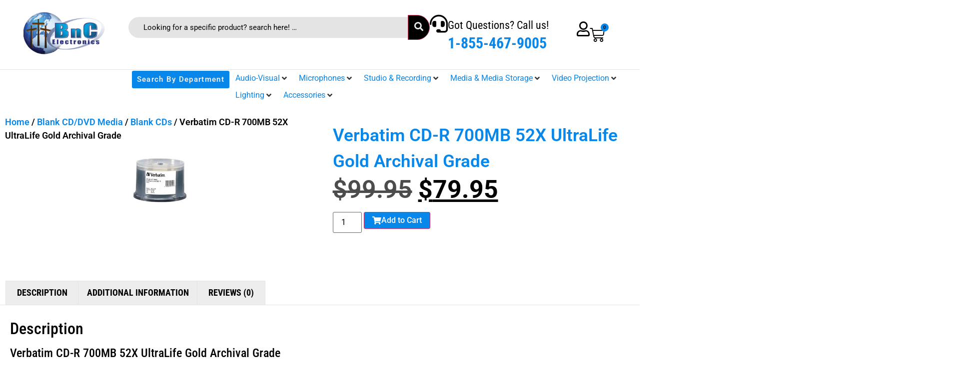

--- FILE ---
content_type: text/html; charset=UTF-8
request_url: https://bncelectronics.com/product/verbatim-cd-r-700mb-52x-ultralife-gold-archival-grade/
body_size: 45319
content:
<!doctype html>
<html lang="en">
<head>
	<meta charset="UTF-8">
	<meta name="viewport" content="width=device-width, initial-scale=1">
	<link rel="profile" href="https://gmpg.org/xfn/11">
	<title>Verbatim CD-R 700MB 52X UltraLife Gold Archival Grade &#8211; BNC</title>
<meta name='robots' content='max-image-preview:large' />
<link rel='dns-prefetch' href='//hb.wpmucdn.com' />
<link href='//hb.wpmucdn.com' rel='preconnect' />
<link rel="alternate" type="application/rss+xml" title="BNC &raquo; Feed" href="https://bncelectronics.com/feed/" />
<link rel="alternate" type="application/rss+xml" title="BNC &raquo; Comments Feed" href="https://bncelectronics.com/comments/feed/" />
<link rel="alternate" type="application/rss+xml" title="BNC &raquo; Verbatim CD-R 700MB 52X UltraLife Gold Archival Grade Comments Feed" href="https://bncelectronics.com/product/verbatim-cd-r-700mb-52x-ultralife-gold-archival-grade/feed/" />
<link rel="alternate" title="oEmbed (JSON)" type="application/json+oembed" href="https://bncelectronics.com/wp-json/oembed/1.0/embed?url=https%3A%2F%2Fbncelectronics.com%2Fproduct%2Fverbatim-cd-r-700mb-52x-ultralife-gold-archival-grade%2F" />
<link rel="alternate" title="oEmbed (XML)" type="text/xml+oembed" href="https://bncelectronics.com/wp-json/oembed/1.0/embed?url=https%3A%2F%2Fbncelectronics.com%2Fproduct%2Fverbatim-cd-r-700mb-52x-ultralife-gold-archival-grade%2F&#038;format=xml" />
		<style>
			.lazyload,
			.lazyloading {
				max-width: 100%;
			}
		</style>
		<link rel='stylesheet' id='elementor-frontend-css' href='https://bncelectronics.com/wp-content/uploads/elementor/css/custom-frontend.min.css' media='all' />
<style id='elementor-frontend-inline-css'>
.elementor-kit-5{--e-global-color-primary:#0787EA;--e-global-color-secondary:#000000;--e-global-color-text:#000000;--e-global-color-accent:#FFFFFF;--e-global-color-6952110:#EDEDED;--e-global-color-8e0a33c:#E4E4E4;--e-global-typography-primary-font-family:"Roboto";--e-global-typography-primary-font-weight:600;--e-global-typography-secondary-font-family:"Roboto Slab";--e-global-typography-secondary-font-weight:400;--e-global-typography-text-font-family:"Roboto";--e-global-typography-text-font-weight:400;--e-global-typography-accent-font-family:"Roboto";--e-global-typography-accent-font-weight:500;}.elementor-kit-5 e-page-transition{background-color:#FFBC7D;}.elementor-kit-5 a{color:var( --e-global-color-primary );}.elementor-section.elementor-section-boxed > .elementor-container{max-width:1400px;}.e-con{--container-max-width:1400px;}.elementor-widget:not(:last-child){margin-block-end:20px;}.elementor-element{--widgets-spacing:20px 20px;--widgets-spacing-row:20px;--widgets-spacing-column:20px;}{}h1.entry-title{display:var(--page-title-display);}.site-header .site-branding{flex-direction:column;align-items:stretch;}.site-header{padding-inline-end:0px;padding-inline-start:0px;}.site-footer .site-branding{flex-direction:column;align-items:stretch;}@media(max-width:1024px){.elementor-section.elementor-section-boxed > .elementor-container{max-width:1024px;}.e-con{--container-max-width:1024px;}}@media(max-width:767px){.elementor-section.elementor-section-boxed > .elementor-container{max-width:767px;}.e-con{--container-max-width:767px;}}
.elementor-6481 .elementor-element.elementor-element-50ddd4f{--display:flex;--min-height:140px;--flex-direction:row;--container-widget-width:calc( ( 1 - var( --container-widget-flex-grow ) ) * 100% );--container-widget-height:100%;--container-widget-flex-grow:1;--container-widget-align-self:stretch;--flex-wrap-mobile:wrap;--justify-content:space-between;--align-items:center;--gap:0px 0px;--row-gap:0px;--column-gap:0px;border-style:solid;--border-style:solid;border-width:0px 0px 1px 0px;--border-top-width:0px;--border-right-width:0px;--border-bottom-width:1px;--border-left-width:0px;border-color:var( --e-global-color-8e0a33c );--border-color:var( --e-global-color-8e0a33c );--padding-top:0%;--padding-bottom:0%;--padding-left:0%;--padding-right:0%;}.elementor-6481 .elementor-element.elementor-element-50ddd4f:not(.elementor-motion-effects-element-type-background), .elementor-6481 .elementor-element.elementor-element-50ddd4f > .elementor-motion-effects-container > .elementor-motion-effects-layer{background-color:var( --e-global-color-accent );}.elementor-6481 .elementor-element.elementor-element-a6853aa{--display:flex;--flex-direction:column;--container-widget-width:100%;--container-widget-height:initial;--container-widget-flex-grow:0;--container-widget-align-self:initial;--flex-wrap-mobile:wrap;--padding-top:0px;--padding-bottom:0px;--padding-left:0px;--padding-right:0px;}.elementor-widget-image .widget-image-caption{color:var( --e-global-color-text );font-family:var( --e-global-typography-text-font-family ), Sans-serif;font-weight:var( --e-global-typography-text-font-weight );}.elementor-6481 .elementor-element.elementor-element-57db774 img{width:100%;max-width:98%;}.elementor-6481 .elementor-element.elementor-element-c422a71{--display:flex;--flex-direction:row;--container-widget-width:calc( ( 1 - var( --container-widget-flex-grow ) ) * 100% );--container-widget-height:100%;--container-widget-flex-grow:1;--container-widget-align-self:stretch;--flex-wrap-mobile:wrap;--justify-content:space-between;--align-items:center;}.elementor-6481 .elementor-element.elementor-element-ae1a3dd{width:var( --container-widget-width, 70% );max-width:70%;--container-widget-width:70%;--container-widget-flex-grow:0;}.elementor-6481 .elementor-element.elementor-element-ae1a3dd .jet-search__field{font-size:15px;background-color:var( --e-global-color-8e0a33c );color:var( --e-global-color-text );padding:10px 10px 10px 30px;margin:0px 0px 0px 0px;border-style:none;border-radius:30px 0px 0px 30px;}.elementor-6481 .elementor-element.elementor-element-ae1a3dd .jet-search__field::-webkit-input-placeholder{color:var( --e-global-color-text );}.elementor-6481 .elementor-element.elementor-element-ae1a3dd .jet-search__field::-moz-placeholder{color:var( --e-global-color-text );}.elementor-6481 .elementor-element.elementor-element-ae1a3dd .jet-search__field:-ms-input-placeholder{color:var( --e-global-color-text );}.elementor-6481 .elementor-element.elementor-element-ae1a3dd .jet-search__field:focus{color:var( --e-global-color-primary );}.elementor-6481 .elementor-element.elementor-element-ae1a3dd .jet-search__submit-icon{font-size:18px;}.elementor-6481 .elementor-element.elementor-element-ae1a3dd .jet-search__submit{background-color:var( --e-global-color-text );color:var( --e-global-color-6952110 );padding:12px 12px 12px 12px;margin:0px 0px 0px 0px;border-radius:0px 30px 30px 0px;}.elementor-widget-icon-box.elementor-view-stacked .elementor-icon{background-color:var( --e-global-color-primary );}.elementor-widget-icon-box.elementor-view-framed .elementor-icon, .elementor-widget-icon-box.elementor-view-default .elementor-icon{fill:var( --e-global-color-primary );color:var( --e-global-color-primary );border-color:var( --e-global-color-primary );}.elementor-widget-icon-box .elementor-icon-box-title, .elementor-widget-icon-box .elementor-icon-box-title a{font-family:var( --e-global-typography-primary-font-family ), Sans-serif;font-weight:var( --e-global-typography-primary-font-weight );}.elementor-widget-icon-box .elementor-icon-box-title{color:var( --e-global-color-primary );}.elementor-widget-icon-box:has(:hover) .elementor-icon-box-title,
					 .elementor-widget-icon-box:has(:focus) .elementor-icon-box-title{color:var( --e-global-color-primary );}.elementor-widget-icon-box .elementor-icon-box-description{font-family:var( --e-global-typography-text-font-family ), Sans-serif;font-weight:var( --e-global-typography-text-font-weight );color:var( --e-global-color-text );}.elementor-6481 .elementor-element.elementor-element-700a1b7 .elementor-icon-box-wrapper{align-items:start;}.elementor-6481 .elementor-element.elementor-element-700a1b7{--icon-box-icon-margin:16px;}.elementor-6481 .elementor-element.elementor-element-700a1b7 .elementor-icon-box-title{margin-block-end:0px;color:var( --e-global-color-text );}.elementor-6481 .elementor-element.elementor-element-700a1b7.elementor-view-stacked .elementor-icon{background-color:#000000;}.elementor-6481 .elementor-element.elementor-element-700a1b7.elementor-view-framed .elementor-icon, .elementor-6481 .elementor-element.elementor-element-700a1b7.elementor-view-default .elementor-icon{fill:#000000;color:#000000;border-color:#000000;}.elementor-6481 .elementor-element.elementor-element-700a1b7 .elementor-icon{font-size:36px;}.elementor-6481 .elementor-element.elementor-element-700a1b7 .elementor-icon-box-title, .elementor-6481 .elementor-element.elementor-element-700a1b7 .elementor-icon-box-title a{font-family:"Roboto Condensed", Sans-serif;font-size:22px;font-weight:400;}.elementor-6481 .elementor-element.elementor-element-700a1b7 .elementor-icon-box-description{font-family:"Roboto Condensed", Sans-serif;font-size:30px;font-weight:700;color:var( --e-global-color-primary );}.elementor-6481 .elementor-element.elementor-element-4820872{--display:flex;--flex-direction:row;--container-widget-width:calc( ( 1 - var( --container-widget-flex-grow ) ) * 100% );--container-widget-height:100%;--container-widget-flex-grow:1;--container-widget-align-self:stretch;--flex-wrap-mobile:wrap;--align-items:center;--gap:20px 20px;--row-gap:20px;--column-gap:20px;--padding-top:0px;--padding-bottom:0px;--padding-left:0px;--padding-right:0px;}.elementor-6481 .elementor-element.elementor-element-4820872.e-con{--flex-grow:0;--flex-shrink:0;}.elementor-widget-icon.elementor-view-stacked .elementor-icon{background-color:var( --e-global-color-primary );}.elementor-widget-icon.elementor-view-framed .elementor-icon, .elementor-widget-icon.elementor-view-default .elementor-icon{color:var( --e-global-color-primary );border-color:var( --e-global-color-primary );}.elementor-widget-icon.elementor-view-framed .elementor-icon, .elementor-widget-icon.elementor-view-default .elementor-icon svg{fill:var( --e-global-color-primary );}.elementor-6481 .elementor-element.elementor-element-37add74{width:var( --container-widget-width, 25% );max-width:25%;--container-widget-width:25%;--container-widget-flex-grow:0;}.elementor-6481 .elementor-element.elementor-element-37add74 .elementor-icon-wrapper{text-align:center;}.elementor-6481 .elementor-element.elementor-element-37add74.elementor-view-stacked .elementor-icon{background-color:var( --e-global-color-text );}.elementor-6481 .elementor-element.elementor-element-37add74.elementor-view-framed .elementor-icon, .elementor-6481 .elementor-element.elementor-element-37add74.elementor-view-default .elementor-icon{color:var( --e-global-color-text );border-color:var( --e-global-color-text );}.elementor-6481 .elementor-element.elementor-element-37add74.elementor-view-framed .elementor-icon, .elementor-6481 .elementor-element.elementor-element-37add74.elementor-view-default .elementor-icon svg{fill:var( --e-global-color-text );}.elementor-6481 .elementor-element.elementor-element-37add74 .elementor-icon{font-size:30px;}.elementor-6481 .elementor-element.elementor-element-37add74 .elementor-icon svg{height:30px;}.elementor-widget-woocommerce-menu-cart .elementor-menu-cart__toggle .elementor-button{font-family:var( --e-global-typography-primary-font-family ), Sans-serif;font-weight:var( --e-global-typography-primary-font-weight );}.elementor-widget-woocommerce-menu-cart .elementor-menu-cart__product-name a{font-family:var( --e-global-typography-primary-font-family ), Sans-serif;font-weight:var( --e-global-typography-primary-font-weight );}.elementor-widget-woocommerce-menu-cart .elementor-menu-cart__product-price{font-family:var( --e-global-typography-primary-font-family ), Sans-serif;font-weight:var( --e-global-typography-primary-font-weight );}.elementor-widget-woocommerce-menu-cart .elementor-menu-cart__footer-buttons .elementor-button{font-family:var( --e-global-typography-primary-font-family ), Sans-serif;font-weight:var( --e-global-typography-primary-font-weight );}.elementor-widget-woocommerce-menu-cart .elementor-menu-cart__footer-buttons a.elementor-button--view-cart{font-family:var( --e-global-typography-primary-font-family ), Sans-serif;font-weight:var( --e-global-typography-primary-font-weight );}.elementor-widget-woocommerce-menu-cart .elementor-menu-cart__footer-buttons a.elementor-button--checkout{font-family:var( --e-global-typography-primary-font-family ), Sans-serif;font-weight:var( --e-global-typography-primary-font-weight );}.elementor-widget-woocommerce-menu-cart .woocommerce-mini-cart__empty-message{font-family:var( --e-global-typography-primary-font-family ), Sans-serif;font-weight:var( --e-global-typography-primary-font-weight );}.elementor-6481 .elementor-element.elementor-element-95be25d > .elementor-widget-container{margin:0px 0px 0px -17px;padding:0% 0% 0% 0%;}.elementor-6481 .elementor-element.elementor-element-95be25d{--divider-style:solid;--subtotal-divider-style:solid;--elementor-remove-from-cart-button:none;--remove-from-cart-button:block;--toggle-button-icon-color:var( --e-global-color-text );--toggle-button-icon-hover-color:var( --e-global-color-text );--toggle-button-border-width:0px;--toggle-icon-size:30px;--items-indicator-text-color:var( --e-global-color-text );--items-indicator-background-color:var( --e-global-color-primary );--cart-border-style:none;--menu-cart-subtotal-color:var( --e-global-color-text );--cart-footer-layout:1fr 1fr;--products-max-height-sidecart:calc(100vh - 240px);--products-max-height-minicart:calc(100vh - 385px);}body:not(.rtl) .elementor-6481 .elementor-element.elementor-element-95be25d .elementor-menu-cart__toggle .elementor-button-icon .elementor-button-icon-qty[data-counter]{right:-8px;top:-8px;}body.rtl .elementor-6481 .elementor-element.elementor-element-95be25d .elementor-menu-cart__toggle .elementor-button-icon .elementor-button-icon-qty[data-counter]{right:8px;top:-8px;left:auto;}.elementor-6481 .elementor-element.elementor-element-95be25d .widget_shopping_cart_content{--subtotal-divider-left-width:0;--subtotal-divider-right-width:0;}.elementor-6481 .elementor-element.elementor-element-95be25d .elementor-menu-cart__product-name a{color:var( --e-global-color-primary );}.elementor-6481 .elementor-element.elementor-element-9061748{--display:flex;--flex-direction:row;--container-widget-width:initial;--container-widget-height:100%;--container-widget-flex-grow:1;--container-widget-align-self:stretch;--flex-wrap-mobile:wrap;--justify-content:space-between;border-style:none;--border-style:none;--padding-top:0px;--padding-bottom:0px;--padding-left:0px;--padding-right:0px;}.elementor-6481 .elementor-element.elementor-element-9061748:not(.elementor-motion-effects-element-type-background), .elementor-6481 .elementor-element.elementor-element-9061748 > .elementor-motion-effects-container > .elementor-motion-effects-layer{background-color:var( --e-global-color-accent );}.elementor-6481 .elementor-element.elementor-element-b3f8bc0{--display:flex;--min-height:0px;--flex-direction:row-reverse;--container-widget-width:calc( ( 1 - var( --container-widget-flex-grow ) ) * 100% );--container-widget-height:100%;--container-widget-flex-grow:1;--container-widget-align-self:stretch;--flex-wrap-mobile:wrap-reverse;--justify-content:center;--align-items:center;--gap:0px 0px;--row-gap:0px;--column-gap:0px;border-style:none;--border-style:none;--padding-top:0%;--padding-bottom:0%;--padding-left:0%;--padding-right:0%;}.elementor-6481 .elementor-element.elementor-element-b3f8bc0:not(.elementor-motion-effects-element-type-background), .elementor-6481 .elementor-element.elementor-element-b3f8bc0 > .elementor-motion-effects-container > .elementor-motion-effects-layer{background-color:#FFFFFF;}.elementor-6481 .elementor-element.elementor-element-3c21fb4{width:var( --container-widget-width, 64% );max-width:64%;--container-widget-width:64%;--container-widget-flex-grow:0;z-index:999;}.elementor-6481 .elementor-element.elementor-element-3c21fb4 > .elementor-widget-container{padding:0px 0px 0px 0px;}.elementor-widget-button .elementor-button{background-color:var( --e-global-color-accent );font-family:var( --e-global-typography-accent-font-family ), Sans-serif;font-weight:var( --e-global-typography-accent-font-weight );}.elementor-6481 .elementor-element.elementor-element-96ef105 .elementor-button{background-color:var( --e-global-color-primary );font-family:"Roboto", Sans-serif;font-size:15px;font-weight:600;text-transform:capitalize;letter-spacing:1.3px;fill:var( --e-global-color-6952110 );color:var( --e-global-color-6952110 );border-style:solid;border-width:2px 2px 2px 2px;border-color:#FFFFFF;border-radius:5px 5px 5px 5px;padding:10px 10px 10px 10px;}.elementor-6481 .elementor-element.elementor-element-96ef105 .elementor-button:hover, .elementor-6481 .elementor-element.elementor-element-96ef105 .elementor-button:focus{background-color:var( --e-global-color-secondary );color:var( --e-global-color-accent );}.elementor-6481 .elementor-element.elementor-element-96ef105 .elementor-button:hover svg, .elementor-6481 .elementor-element.elementor-element-96ef105 .elementor-button:focus svg{fill:var( --e-global-color-accent );}.elementor-6481 .elementor-element.elementor-element-009b1f0{--display:flex;--min-height:98px;--flex-direction:row;--container-widget-width:calc( ( 1 - var( --container-widget-flex-grow ) ) * 100% );--container-widget-height:100%;--container-widget-flex-grow:1;--container-widget-align-self:stretch;--flex-wrap-mobile:wrap;--justify-content:space-between;--align-items:center;--gap:0px 0px;--row-gap:0px;--column-gap:0px;border-style:solid;--border-style:solid;border-width:0px 0px 0px 0px;--border-top-width:0px;--border-right-width:0px;--border-bottom-width:0px;--border-left-width:0px;border-color:var( --e-global-color-8e0a33c );--border-color:var( --e-global-color-8e0a33c );--padding-top:0%;--padding-bottom:0%;--padding-left:0%;--padding-right:0%;}.elementor-6481 .elementor-element.elementor-element-009b1f0:not(.elementor-motion-effects-element-type-background), .elementor-6481 .elementor-element.elementor-element-009b1f0 > .elementor-motion-effects-container > .elementor-motion-effects-layer{background-color:var( --e-global-color-accent );}.elementor-6481 .elementor-element.elementor-element-7e64855{--display:flex;--flex-direction:column;--container-widget-width:100%;--container-widget-height:initial;--container-widget-flex-grow:0;--container-widget-align-self:initial;--flex-wrap-mobile:wrap;--padding-top:0px;--padding-bottom:0px;--padding-left:0px;--padding-right:0px;}.elementor-6481 .elementor-element.elementor-element-923b6af img{width:100%;max-width:98%;}.elementor-6481 .elementor-element.elementor-element-c861877{--display:flex;--flex-direction:row;--container-widget-width:calc( ( 1 - var( --container-widget-flex-grow ) ) * 100% );--container-widget-height:100%;--container-widget-flex-grow:1;--container-widget-align-self:stretch;--flex-wrap-mobile:wrap;--align-items:center;--gap:20px 20px;--row-gap:20px;--column-gap:20px;--padding-top:0px;--padding-bottom:0px;--padding-left:0px;--padding-right:0px;}.elementor-6481 .elementor-element.elementor-element-c861877.e-con{--flex-grow:0;--flex-shrink:0;}.elementor-6481 .elementor-element.elementor-element-c19699d{width:var( --container-widget-width, 25% );max-width:25%;--container-widget-width:25%;--container-widget-flex-grow:0;}.elementor-6481 .elementor-element.elementor-element-c19699d .elementor-icon-wrapper{text-align:center;}.elementor-6481 .elementor-element.elementor-element-c19699d.elementor-view-stacked .elementor-icon{background-color:var( --e-global-color-text );}.elementor-6481 .elementor-element.elementor-element-c19699d.elementor-view-framed .elementor-icon, .elementor-6481 .elementor-element.elementor-element-c19699d.elementor-view-default .elementor-icon{color:var( --e-global-color-text );border-color:var( --e-global-color-text );}.elementor-6481 .elementor-element.elementor-element-c19699d.elementor-view-framed .elementor-icon, .elementor-6481 .elementor-element.elementor-element-c19699d.elementor-view-default .elementor-icon svg{fill:var( --e-global-color-text );}.elementor-6481 .elementor-element.elementor-element-c19699d .elementor-icon{font-size:30px;}.elementor-6481 .elementor-element.elementor-element-c19699d .elementor-icon svg{height:30px;}.elementor-6481 .elementor-element.elementor-element-33cccc7 > .elementor-widget-container{margin:0px 0px 0px -17px;padding:0% 0% 0% 0%;}.elementor-6481 .elementor-element.elementor-element-33cccc7{--divider-style:solid;--subtotal-divider-style:solid;--elementor-remove-from-cart-button:none;--remove-from-cart-button:block;--toggle-button-icon-color:var( --e-global-color-text );--toggle-button-icon-hover-color:var( --e-global-color-text );--toggle-button-border-width:0px;--toggle-icon-size:30px;--items-indicator-text-color:var( --e-global-color-text );--items-indicator-background-color:var( --e-global-color-primary );--cart-border-style:none;--cart-footer-layout:1fr 1fr;--products-max-height-sidecart:calc(100vh - 240px);--products-max-height-minicart:calc(100vh - 385px);}body:not(.rtl) .elementor-6481 .elementor-element.elementor-element-33cccc7 .elementor-menu-cart__toggle .elementor-button-icon .elementor-button-icon-qty[data-counter]{right:-8px;top:-8px;}body.rtl .elementor-6481 .elementor-element.elementor-element-33cccc7 .elementor-menu-cart__toggle .elementor-button-icon .elementor-button-icon-qty[data-counter]{right:8px;top:-8px;left:auto;}.elementor-6481 .elementor-element.elementor-element-33cccc7 .widget_shopping_cart_content{--subtotal-divider-left-width:0;--subtotal-divider-right-width:0;}.elementor-6481 .elementor-element.elementor-element-c7ebc8d > .elementor-widget-container{padding:0% 0% 0% 0%;}.elementor-6481 .elementor-element.elementor-element-c7ebc8d .elementor-icon-wrapper{text-align:center;}.elementor-6481 .elementor-element.elementor-element-c7ebc8d.elementor-view-stacked .elementor-icon{background-color:var( --e-global-color-text );}.elementor-6481 .elementor-element.elementor-element-c7ebc8d.elementor-view-framed .elementor-icon, .elementor-6481 .elementor-element.elementor-element-c7ebc8d.elementor-view-default .elementor-icon{color:var( --e-global-color-text );border-color:var( --e-global-color-text );}.elementor-6481 .elementor-element.elementor-element-c7ebc8d.elementor-view-framed .elementor-icon, .elementor-6481 .elementor-element.elementor-element-c7ebc8d.elementor-view-default .elementor-icon svg{fill:var( --e-global-color-text );}.elementor-6481 .elementor-element.elementor-element-c7ebc8d .elementor-icon{font-size:30px;}.elementor-6481 .elementor-element.elementor-element-c7ebc8d .elementor-icon svg{height:30px;}.elementor-theme-builder-content-area{height:400px;}.elementor-location-header:before, .elementor-location-footer:before{content:"";display:table;clear:both;}@media(max-width:1024px){.elementor-6481 .elementor-element.elementor-element-009b1f0{--padding-top:4%;--padding-bottom:4%;--padding-left:4%;--padding-right:4%;}.elementor-6481 .elementor-element.elementor-element-c7ebc8d{width:var( --container-widget-width, 74px );max-width:74px;--container-widget-width:74px;--container-widget-flex-grow:0;}}@media(max-width:767px){.elementor-6481 .elementor-element.elementor-element-ae1a3dd{--container-widget-width:248px;--container-widget-flex-grow:0;width:var( --container-widget-width, 248px );max-width:248px;}.elementor-6481 .elementor-element.elementor-element-ae1a3dd .jet-search__field{font-size:13px;}.elementor-6481 .elementor-element.elementor-element-700a1b7 .elementor-icon-box-wrapper{text-align:center;}.elementor-6481 .elementor-element.elementor-element-4820872{--width:34%;--justify-content:center;--gap:0px 0px;--row-gap:0px;--column-gap:0px;}.elementor-6481 .elementor-element.elementor-element-37add74 .elementor-icon{font-size:18px;}.elementor-6481 .elementor-element.elementor-element-37add74 .elementor-icon svg{height:18px;}.elementor-6481 .elementor-element.elementor-element-95be25d{--toggle-icon-size:18px;}.elementor-6481 .elementor-element.elementor-element-7e64855{--width:30%;}.elementor-6481 .elementor-element.elementor-element-c861877{--width:34%;--justify-content:center;--gap:0px 0px;--row-gap:0px;--column-gap:0px;}.elementor-6481 .elementor-element.elementor-element-c19699d .elementor-icon{font-size:18px;}.elementor-6481 .elementor-element.elementor-element-c19699d .elementor-icon svg{height:18px;}.elementor-6481 .elementor-element.elementor-element-33cccc7{--toggle-icon-size:18px;}.elementor-6481 .elementor-element.elementor-element-c7ebc8d > .elementor-widget-container{margin:0px 0px 0px -29px;}.elementor-6481 .elementor-element.elementor-element-c7ebc8d{--container-widget-width:30px;--container-widget-flex-grow:0;width:var( --container-widget-width, 30px );max-width:30px;}.elementor-6481 .elementor-element.elementor-element-c7ebc8d .elementor-icon{font-size:18px;}.elementor-6481 .elementor-element.elementor-element-c7ebc8d .elementor-icon svg{height:18px;}}@media(min-width:768px){.elementor-6481 .elementor-element.elementor-element-a6853aa{--width:15%;}.elementor-6481 .elementor-element.elementor-element-c422a71{--width:74%;}.elementor-6481 .elementor-element.elementor-element-4820872{--width:7%;}.elementor-6481 .elementor-element.elementor-element-7e64855{--width:10%;}.elementor-6481 .elementor-element.elementor-element-c861877{--width:13.086%;}}@media(max-width:1366px) and (min-width:768px){.elementor-6481 .elementor-element.elementor-element-50ddd4f{--content-width:93%;}}@media(max-width:1024px) and (min-width:768px){.elementor-6481 .elementor-element.elementor-element-4820872{--width:17%;}.elementor-6481 .elementor-element.elementor-element-7e64855{--width:20%;}.elementor-6481 .elementor-element.elementor-element-c861877{--width:17%;}}
.elementor-9277 .elementor-element.elementor-element-1efe120{--display:flex;--min-height:255px;--flex-direction:row;--container-widget-width:initial;--container-widget-height:100%;--container-widget-flex-grow:1;--container-widget-align-self:stretch;--flex-wrap-mobile:wrap;border-style:solid;--border-style:solid;border-width:1px 0px 0px 0px;--border-top-width:1px;--border-right-width:0px;--border-bottom-width:0px;--border-left-width:0px;border-color:var( --e-global-color-8e0a33c );--border-color:var( --e-global-color-8e0a33c );}.elementor-9277 .elementor-element.elementor-element-1efe120:not(.elementor-motion-effects-element-type-background), .elementor-9277 .elementor-element.elementor-element-1efe120 > .elementor-motion-effects-container > .elementor-motion-effects-layer{background-color:var( --e-global-color-accent );}.elementor-9277 .elementor-element.elementor-element-1a8ab6f{--display:flex;--justify-content:center;--align-items:flex-start;--container-widget-width:calc( ( 1 - var( --container-widget-flex-grow ) ) * 100% );--gap:5px 5px;--row-gap:5px;--column-gap:5px;}.elementor-widget-image .widget-image-caption{color:var( --e-global-color-text );font-family:var( --e-global-typography-text-font-family ), Sans-serif;font-weight:var( --e-global-typography-text-font-weight );}.elementor-9277 .elementor-element.elementor-element-bed8281{text-align:left;}.elementor-9277 .elementor-element.elementor-element-bed8281 img{width:100%;max-width:45%;}.elementor-widget-heading .elementor-heading-title{font-family:var( --e-global-typography-primary-font-family ), Sans-serif;font-weight:var( --e-global-typography-primary-font-weight );color:var( --e-global-color-primary );}.elementor-9277 .elementor-element.elementor-element-273a2ae .elementor-heading-title{font-family:"Roboto Condensed", Sans-serif;font-size:22px;font-weight:400;color:var( --e-global-color-text );}.elementor-9277 .elementor-element.elementor-element-8fda42b{--display:flex;--flex-direction:column;--container-widget-width:calc( ( 1 - var( --container-widget-flex-grow ) ) * 100% );--container-widget-height:initial;--container-widget-flex-grow:0;--container-widget-align-self:initial;--flex-wrap-mobile:wrap;--justify-content:center;--align-items:center;--gap:6px 6px;--row-gap:6px;--column-gap:6px;--flex-wrap:wrap;}.elementor-9277 .elementor-element.elementor-element-1ec626f .elementor-heading-title{font-family:"Roboto Condensed", Sans-serif;font-size:22px;font-weight:400;color:var( --e-global-color-text );}.elementor-9277 .elementor-element.elementor-element-c9c5e95{--display:flex;--flex-direction:row;--container-widget-width:initial;--container-widget-height:100%;--container-widget-flex-grow:1;--container-widget-align-self:stretch;--flex-wrap-mobile:wrap;--justify-content:center;}.elementor-widget-icon.elementor-view-stacked .elementor-icon{background-color:var( --e-global-color-primary );}.elementor-widget-icon.elementor-view-framed .elementor-icon, .elementor-widget-icon.elementor-view-default .elementor-icon{color:var( --e-global-color-primary );border-color:var( --e-global-color-primary );}.elementor-widget-icon.elementor-view-framed .elementor-icon, .elementor-widget-icon.elementor-view-default .elementor-icon svg{fill:var( --e-global-color-primary );}.elementor-9277 .elementor-element.elementor-element-854d5c1 .elementor-icon-wrapper{text-align:center;}.elementor-9277 .elementor-element.elementor-element-854d5c1 .elementor-icon{font-size:75px;}.elementor-9277 .elementor-element.elementor-element-854d5c1 .elementor-icon svg{height:75px;}.elementor-9277 .elementor-element.elementor-element-346185e .elementor-icon-wrapper{text-align:center;}.elementor-9277 .elementor-element.elementor-element-346185e .elementor-icon{font-size:75px;}.elementor-9277 .elementor-element.elementor-element-346185e .elementor-icon svg{height:75px;}.elementor-9277 .elementor-element.elementor-element-665f49d .elementor-icon-wrapper{text-align:center;}.elementor-9277 .elementor-element.elementor-element-665f49d .elementor-icon{font-size:75px;}.elementor-9277 .elementor-element.elementor-element-665f49d .elementor-icon svg{height:75px;}.elementor-9277 .elementor-element.elementor-element-8dbc8f5 .elementor-heading-title{font-family:"Roboto Condensed", Sans-serif;font-size:22px;font-weight:400;color:var( --e-global-color-text );}.elementor-9277 .elementor-element.elementor-element-25518b0{--display:flex;--flex-direction:row;--container-widget-width:calc( ( 1 - var( --container-widget-flex-grow ) ) * 100% );--container-widget-height:100%;--container-widget-flex-grow:1;--container-widget-align-self:stretch;--flex-wrap-mobile:wrap;--justify-content:flex-end;--align-items:center;}.elementor-widget-icon-box.elementor-view-stacked .elementor-icon{background-color:var( --e-global-color-primary );}.elementor-widget-icon-box.elementor-view-framed .elementor-icon, .elementor-widget-icon-box.elementor-view-default .elementor-icon{fill:var( --e-global-color-primary );color:var( --e-global-color-primary );border-color:var( --e-global-color-primary );}.elementor-widget-icon-box .elementor-icon-box-title, .elementor-widget-icon-box .elementor-icon-box-title a{font-family:var( --e-global-typography-primary-font-family ), Sans-serif;font-weight:var( --e-global-typography-primary-font-weight );}.elementor-widget-icon-box .elementor-icon-box-title{color:var( --e-global-color-primary );}.elementor-widget-icon-box:has(:hover) .elementor-icon-box-title,
					 .elementor-widget-icon-box:has(:focus) .elementor-icon-box-title{color:var( --e-global-color-primary );}.elementor-widget-icon-box .elementor-icon-box-description{font-family:var( --e-global-typography-text-font-family ), Sans-serif;font-weight:var( --e-global-typography-text-font-weight );color:var( --e-global-color-text );}.elementor-9277 .elementor-element.elementor-element-aaad797 .elementor-icon-box-wrapper{align-items:start;}.elementor-9277 .elementor-element.elementor-element-aaad797{--icon-box-icon-margin:16px;}.elementor-9277 .elementor-element.elementor-element-aaad797 .elementor-icon-box-title{margin-block-end:0px;color:var( --e-global-color-text );}.elementor-9277 .elementor-element.elementor-element-aaad797.elementor-view-stacked .elementor-icon{background-color:#000000;}.elementor-9277 .elementor-element.elementor-element-aaad797.elementor-view-framed .elementor-icon, .elementor-9277 .elementor-element.elementor-element-aaad797.elementor-view-default .elementor-icon{fill:#000000;color:#000000;border-color:#000000;}.elementor-9277 .elementor-element.elementor-element-aaad797 .elementor-icon{font-size:36px;}.elementor-9277 .elementor-element.elementor-element-aaad797 .elementor-icon-box-title, .elementor-9277 .elementor-element.elementor-element-aaad797 .elementor-icon-box-title a{font-family:"Roboto Condensed", Sans-serif;font-size:22px;font-weight:400;}.elementor-9277 .elementor-element.elementor-element-aaad797 .elementor-icon-box-description{font-family:"Roboto Condensed", Sans-serif;font-size:30px;font-weight:700;color:var( --e-global-color-primary );}.elementor-9277 .elementor-element.elementor-element-399605f{--display:flex;--flex-direction:column;--container-widget-width:100%;--container-widget-height:initial;--container-widget-flex-grow:0;--container-widget-align-self:initial;--flex-wrap-mobile:wrap;--gap:10px 10px;--row-gap:10px;--column-gap:10px;}.elementor-9277 .elementor-element.elementor-element-399605f:not(.elementor-motion-effects-element-type-background), .elementor-9277 .elementor-element.elementor-element-399605f > .elementor-motion-effects-container > .elementor-motion-effects-layer{background-color:var( --e-global-color-primary );}.elementor-9277 .elementor-element.elementor-element-3941605 img{max-width:100px;}.elementor-9277 .elementor-element.elementor-element-1708c04{text-align:center;}.elementor-9277 .elementor-element.elementor-element-1708c04 .elementor-heading-title{font-family:"Roboto", Sans-serif;font-size:16px;font-weight:400;color:var( --e-global-color-8e0a33c );}.elementor-theme-builder-content-area{height:400px;}.elementor-location-header:before, .elementor-location-footer:before{content:"";display:table;clear:both;}@media(max-width:767px){.elementor-9277 .elementor-element.elementor-element-1efe120{--gap:12px 12px;--row-gap:12px;--column-gap:12px;}.elementor-9277 .elementor-element.elementor-element-1a8ab6f{--align-items:center;--container-widget-width:calc( ( 1 - var( --container-widget-flex-grow ) ) * 100% );}.elementor-9277 .elementor-element.elementor-element-bed8281{text-align:center;}.elementor-9277 .elementor-element.elementor-element-8fda42b{--padding-top:0px;--padding-bottom:0px;--padding-left:0px;--padding-right:0px;}.elementor-9277 .elementor-element.elementor-element-25518b0{--justify-content:center;--padding-top:0px;--padding-bottom:20px;--padding-left:0px;--padding-right:0px;}.elementor-9277 .elementor-element.elementor-element-aaad797 .elementor-icon-box-wrapper{text-align:center;}.elementor-9277 .elementor-element.elementor-element-1708c04 .elementor-heading-title{font-size:17px;line-height:1.4em;}}
.elementor-9248 .elementor-element.elementor-element-16d30f2{--display:flex;--min-height:0px;--flex-direction:row;--container-widget-width:initial;--container-widget-height:100%;--container-widget-flex-grow:1;--container-widget-align-self:stretch;--flex-wrap-mobile:wrap;--gap:0px 0px;--row-gap:0px;--column-gap:0px;--padding-top:1%;--padding-bottom:3%;--padding-left:0%;--padding-right:0%;}.elementor-9248 .elementor-element.elementor-element-e8a0c5e{--display:flex;--flex-direction:column;--container-widget-width:calc( ( 1 - var( --container-widget-flex-grow ) ) * 100% );--container-widget-height:initial;--container-widget-flex-grow:0;--container-widget-align-self:initial;--flex-wrap-mobile:wrap;--justify-content:center;--align-items:center;--padding-top:0px;--padding-bottom:0px;--padding-left:0px;--padding-right:0px;}.elementor-9248 .elementor-element.elementor-element-e8a0c5e.e-con{--flex-grow:0;--flex-shrink:0;}.elementor-9248 .elementor-element.elementor-element-6653e02{--display:flex;--flex-direction:row;--container-widget-width:calc( ( 1 - var( --container-widget-flex-grow ) ) * 100% );--container-widget-height:100%;--container-widget-flex-grow:1;--container-widget-align-self:stretch;--flex-wrap-mobile:wrap;--align-items:center;}.elementor-9248 .elementor-element.elementor-element-7dcd365 .woocommerce-breadcrumb{color:var( --e-global-color-text );font-family:"Roboto", Sans-serif;font-size:18px;font-weight:600;}.elementor-9248 .elementor-element.elementor-element-7dcd365 .woocommerce-breadcrumb > a{color:var( --e-global-color-primary );}.elementor-widget-image .widget-image-caption{color:var( --e-global-color-text );font-family:var( --e-global-typography-text-font-family ), Sans-serif;font-weight:var( --e-global-typography-text-font-weight );}.elementor-9248 .elementor-element.elementor-element-dd43d75 img{max-width:50%;height:100%;object-fit:contain;object-position:center center;}.elementor-widget-gallery .elementor-gallery-item__title{font-family:var( --e-global-typography-primary-font-family ), Sans-serif;font-weight:var( --e-global-typography-primary-font-weight );}.elementor-widget-gallery .elementor-gallery-item__description{font-family:var( --e-global-typography-text-font-family ), Sans-serif;font-weight:var( --e-global-typography-text-font-weight );}.elementor-widget-gallery{--galleries-title-color-normal:var( --e-global-color-primary );--galleries-title-color-hover:var( --e-global-color-secondary );--galleries-pointer-bg-color-hover:var( --e-global-color-accent );--gallery-title-color-active:var( --e-global-color-secondary );--galleries-pointer-bg-color-active:var( --e-global-color-accent );}.elementor-widget-gallery .elementor-gallery-title{font-family:var( --e-global-typography-primary-font-family ), Sans-serif;font-weight:var( --e-global-typography-primary-font-weight );}.elementor-9248 .elementor-element.elementor-element-947f021 .e-gallery-item:hover .elementor-gallery-item__overlay, .elementor-9248 .elementor-element.elementor-element-947f021 .e-gallery-item:focus .elementor-gallery-item__overlay{background-color:#00000000;}.elementor-9248 .elementor-element.elementor-element-947f021{width:var( --container-widget-width, 90% );max-width:90%;--container-widget-width:90%;--container-widget-flex-grow:0;--image-transition-duration:800ms;--overlay-mix-blend-mode:multiply;--overlay-transition-duration:800ms;--content-text-align:center;--content-padding:20px;--content-transition-duration:800ms;--content-transition-delay:800ms;}.elementor-9248 .elementor-element.elementor-element-8efa04e{--display:flex;--flex-direction:column;--container-widget-width:100%;--container-widget-height:initial;--container-widget-flex-grow:0;--container-widget-align-self:initial;--flex-wrap-mobile:wrap;--justify-content:center;--gap:20px 20px;--row-gap:20px;--column-gap:20px;--padding-top:2%;--padding-bottom:2%;--padding-left:2%;--padding-right:2%;}.elementor-9248 .elementor-element.elementor-element-420dd5c .jet-listing-dynamic-field__content{color:var( --e-global-color-primary );font-family:"Roboto", Sans-serif;font-size:35px;font-weight:600;text-align:left;}.elementor-9248 .elementor-element.elementor-element-420dd5c .jet-listing-dynamic-field .jet-listing-dynamic-field__inline-wrap{width:auto;}.elementor-9248 .elementor-element.elementor-element-420dd5c .jet-listing-dynamic-field .jet-listing-dynamic-field__content{width:auto;}.elementor-9248 .elementor-element.elementor-element-420dd5c .jet-listing-dynamic-field{justify-content:flex-start;}.elementor-widget-woocommerce-product-title .elementor-heading-title{font-family:var( --e-global-typography-primary-font-family ), Sans-serif;font-weight:var( --e-global-typography-primary-font-weight );color:var( --e-global-color-primary );}.elementor-9248 .elementor-element.elementor-element-9b23e30 .elementor-heading-title{font-family:"Roboto", Sans-serif;font-size:36px;font-weight:600;color:#0787EA;}.woocommerce .elementor-widget-woocommerce-product-price .price{color:var( --e-global-color-primary );font-family:var( --e-global-typography-primary-font-family ), Sans-serif;font-weight:var( --e-global-typography-primary-font-weight );}.woocommerce .elementor-9248 .elementor-element.elementor-element-d4b877d .price{color:var( --e-global-color-text );font-family:"Roboto", Sans-serif;font-size:50px;font-weight:600;line-height:60px;}.elementor-widget-wc-add-to-cart .elementor-button{background-color:var( --e-global-color-accent );font-family:var( --e-global-typography-accent-font-family ), Sans-serif;font-weight:var( --e-global-typography-accent-font-weight );}.elementor-9248 .elementor-element.elementor-element-dd80916 .elementor-button{background-color:var( --e-global-color-primary );fill:var( --e-global-color-accent );color:var( --e-global-color-accent );}.elementor-9248 .elementor-element.elementor-element-dd80916 .elementor-button:hover, .elementor-9248 .elementor-element.elementor-element-dd80916 .elementor-button:focus{background-color:var( --e-global-color-text );color:var( --e-global-color-accent );}.elementor-9248 .elementor-element.elementor-element-dd80916 .elementor-button-content-wrapper{flex-direction:row;}.elementor-9248 .elementor-element.elementor-element-dd80916 .elementor-button:hover svg, .elementor-9248 .elementor-element.elementor-element-dd80916 .elementor-button:focus svg{fill:var( --e-global-color-accent );}.elementor-widget-woocommerce-product-meta .product_meta .detail-container:not(:last-child):after{border-color:var( --e-global-color-text );}.elementor-9248 .elementor-element.elementor-element-8a33250{font-family:"Roboto", Sans-serif;font-size:14px;color:var( --e-global-color-text );}.elementor-9248 .elementor-element.elementor-element-8a33250 a{color:var( --e-global-color-primary );}.elementor-9248 .elementor-element.elementor-element-d34552b{--display:flex;--margin-top:0px;--margin-bottom:0px;--margin-left:0px;--margin-right:0px;--padding-top:0%;--padding-bottom:0%;--padding-left:0%;--padding-right:0%;}.woocommerce .elementor-9248 .elementor-element.elementor-element-d993061 .woocommerce-tabs ul.wc-tabs li a{color:var( --e-global-color-text );font-family:"Roboto Condensed", Sans-serif;font-size:18px;text-transform:uppercase;}.woocommerce .elementor-9248 .elementor-element.elementor-element-d993061 .woocommerce-tabs ul.wc-tabs li{background-color:var( --e-global-color-6952110 );border-color:var( --e-global-color-8e0a33c );border-radius:0px 0px 0 0;}.woocommerce .elementor-9248 .elementor-element.elementor-element-d993061 .woocommerce-tabs .woocommerce-Tabs-panel{border-color:var( --e-global-color-8e0a33c );font-family:"Roboto Condensed", Sans-serif;font-size:18px;}.woocommerce .elementor-9248 .elementor-element.elementor-element-d993061 .woocommerce-Tabs-panel{color:var( --e-global-color-text );}.elementor-9248 .elementor-element.elementor-element-d30edd7{--display:flex;--min-height:100px;--flex-direction:column;--container-widget-width:calc( ( 1 - var( --container-widget-flex-grow ) ) * 100% );--container-widget-height:initial;--container-widget-flex-grow:0;--container-widget-align-self:initial;--flex-wrap-mobile:wrap;--justify-content:center;--align-items:center;--gap:0px 0px;--row-gap:0px;--column-gap:0px;}.elementor-widget-heading .elementor-heading-title{font-family:var( --e-global-typography-primary-font-family ), Sans-serif;font-weight:var( --e-global-typography-primary-font-weight );color:var( --e-global-color-primary );}.elementor-9248 .elementor-element.elementor-element-bb55f38 .elementor-heading-title{font-family:"Roboto Condensed", Sans-serif;font-size:44px;font-weight:500;letter-spacing:2.7px;color:var( --e-global-color-text );}.elementor-widget-divider{--divider-color:var( --e-global-color-secondary );}.elementor-widget-divider .elementor-divider__text{color:var( --e-global-color-secondary );font-family:var( --e-global-typography-secondary-font-family ), Sans-serif;font-weight:var( --e-global-typography-secondary-font-weight );}.elementor-widget-divider.elementor-view-stacked .elementor-icon{background-color:var( --e-global-color-secondary );}.elementor-widget-divider.elementor-view-framed .elementor-icon, .elementor-widget-divider.elementor-view-default .elementor-icon{color:var( --e-global-color-secondary );border-color:var( --e-global-color-secondary );}.elementor-widget-divider.elementor-view-framed .elementor-icon, .elementor-widget-divider.elementor-view-default .elementor-icon svg{fill:var( --e-global-color-secondary );}.elementor-9248 .elementor-element.elementor-element-384294a{--divider-border-style:solid;--divider-color:var( --e-global-color-8e0a33c );--divider-border-width:1px;}.elementor-9248 .elementor-element.elementor-element-384294a > .elementor-widget-container{padding:0px 0px 15px 0px;}.elementor-9248 .elementor-element.elementor-element-384294a .elementor-divider-separator{width:100%;}.elementor-9248 .elementor-element.elementor-element-384294a .elementor-divider{padding-block-start:4px;padding-block-end:4px;}.elementor-widget-woocommerce-product-related.elementor-wc-products ul.products li.product .woocommerce-loop-product__title{color:var( --e-global-color-primary );}.elementor-widget-woocommerce-product-related.elementor-wc-products ul.products li.product .woocommerce-loop-category__title{color:var( --e-global-color-primary );}.elementor-widget-woocommerce-product-related.elementor-wc-products ul.products li.product .woocommerce-loop-product__title, .elementor-widget-woocommerce-product-related.elementor-wc-products ul.products li.product .woocommerce-loop-category__title{font-family:var( --e-global-typography-primary-font-family ), Sans-serif;font-weight:var( --e-global-typography-primary-font-weight );}.woocommerce .elementor-widget-woocommerce-product-related.elementor-wc-products .products > h2{color:var( --e-global-color-primary );font-family:var( --e-global-typography-primary-font-family ), Sans-serif;font-weight:var( --e-global-typography-primary-font-weight );}.elementor-widget-woocommerce-product-related.elementor-wc-products ul.products li.product .price{color:var( --e-global-color-primary );font-family:var( --e-global-typography-primary-font-family ), Sans-serif;font-weight:var( --e-global-typography-primary-font-weight );}.elementor-widget-woocommerce-product-related.elementor-wc-products ul.products li.product .price ins{color:var( --e-global-color-primary );}.elementor-widget-woocommerce-product-related.elementor-wc-products ul.products li.product .price ins .amount{color:var( --e-global-color-primary );}.elementor-widget-woocommerce-product-related.elementor-wc-products ul.products li.product .price del{color:var( --e-global-color-primary );}.elementor-widget-woocommerce-product-related.elementor-wc-products ul.products li.product .price del .amount{color:var( --e-global-color-primary );}.elementor-widget-woocommerce-product-related.elementor-wc-products ul.products li.product .price del {font-family:var( --e-global-typography-primary-font-family ), Sans-serif;font-weight:var( --e-global-typography-primary-font-weight );}.elementor-widget-woocommerce-product-related.elementor-wc-products ul.products li.product .button{font-family:var( --e-global-typography-accent-font-family ), Sans-serif;font-weight:var( --e-global-typography-accent-font-weight );}.elementor-widget-woocommerce-product-related.elementor-wc-products .added_to_cart{font-family:var( --e-global-typography-accent-font-family ), Sans-serif;font-weight:var( --e-global-typography-accent-font-weight );}.elementor-9248 .elementor-element.elementor-element-ef13c45.elementor-wc-products ul.products li.product{text-align:center;--button-align-display:flex;--button-align-direction:column;--button-align-justify:space-between;border-radius:0px;padding:35px 35px 35px 35px;}.elementor-9248 .elementor-element.elementor-element-ef13c45 > .elementor-widget-container{margin:-35px 0px 0px 0px;padding:0% 0% 3% 0%;}.elementor-9248 .elementor-element.elementor-element-ef13c45.elementor-wc-products  ul.products{grid-column-gap:0px;grid-row-gap:0px;}.elementor-9248 .elementor-element.elementor-element-ef13c45.elementor-wc-products .attachment-woocommerce_thumbnail{border-radius:0px 0px 0px 0px;margin-bottom:8px;}.elementor-9248 .elementor-element.elementor-element-ef13c45.elementor-wc-products ul.products li.product .woocommerce-loop-product__title{color:var( --e-global-color-text );margin-bottom:0px;}.elementor-9248 .elementor-element.elementor-element-ef13c45.elementor-wc-products ul.products li.product .woocommerce-loop-category__title{color:var( --e-global-color-text );margin-bottom:0px;}.elementor-9248 .elementor-element.elementor-element-ef13c45.elementor-wc-products ul.products li.product .star-rating{font-size:0em;margin-bottom:0px;}.elementor-9248 .elementor-element.elementor-element-ef13c45.elementor-wc-products ul.products li.product .price{color:var( --e-global-color-primary );font-family:"Roboto Condensed", Sans-serif;font-size:22px;font-weight:600;}.elementor-9248 .elementor-element.elementor-element-ef13c45.elementor-wc-products ul.products li.product .price ins{color:var( --e-global-color-primary );}.elementor-9248 .elementor-element.elementor-element-ef13c45.elementor-wc-products ul.products li.product .price ins .amount{color:var( --e-global-color-primary );}.elementor-9248 .elementor-element.elementor-element-ef13c45.elementor-wc-products ul.products li.product .price del{color:var( --e-global-color-text );}.elementor-9248 .elementor-element.elementor-element-ef13c45.elementor-wc-products ul.products li.product .price del .amount{color:var( --e-global-color-text );}.elementor-9248 .elementor-element.elementor-element-ef13c45.elementor-wc-products ul.products li.product .button{color:var( --e-global-color-text );border-color:var( --e-global-color-8e0a33c );font-family:"Roboto Condensed", Sans-serif;font-size:18px;font-weight:600;text-transform:uppercase;border-style:solid;border-width:1px 1px 1px 1px;margin-top:-75px;}.elementor-9248 .elementor-element.elementor-element-ef13c45.elementor-wc-products ul.products li.product .button:hover{background-color:#EDEDED00;border-color:var( --e-global-color-text );}.elementor-9248 .elementor-element.elementor-element-ef13c45.elementor-wc-products .added_to_cart{font-family:"Roboto Condensed", Sans-serif;font-weight:600;text-transform:uppercase;}.elementor-9248 .elementor-element.elementor-element-ef13c45.elementor-wc-products ul.products li.product span.onsale{display:block;color:var( --e-global-color-6952110 );background-color:var( --e-global-color-primary );font-family:"Roboto Condensed", Sans-serif;font-size:18px;text-transform:uppercase;letter-spacing:2.1px;min-width:65px;min-height:65px;line-height:65px;margin:-20px;}@media(min-width:768px){.elementor-9248 .elementor-element.elementor-element-e8a0c5e{--width:50%;}.elementor-9248 .elementor-element.elementor-element-8efa04e{--width:50%;}}@media(max-width:1024px){.elementor-9248 .elementor-element.elementor-element-ef13c45.elementor-wc-products  ul.products{grid-column-gap:20px;grid-row-gap:40px;}}@media(max-width:767px){.elementor-9248 .elementor-element.elementor-element-ef13c45.elementor-wc-products  ul.products{grid-column-gap:20px;grid-row-gap:40px;}}
/*# sourceURL=elementor-frontend-inline-css */
</style>
<link rel='stylesheet' id='widget-icon-box-css' href='https://bncelectronics.com/wp-content/uploads/elementor/css/custom-widget-icon-box.min.css' media='all' />
<link rel='stylesheet' id='widget-woocommerce-menu-cart-css' href='https://bncelectronics.com/wp-content/uploads/elementor/css/custom-pro-widget-woocommerce-menu-cart.min.css' media='all' />
<link rel='stylesheet' id='widget-woocommerce-product-add-to-cart-css' href='https://bncelectronics.com/wp-content/uploads/elementor/css/custom-pro-widget-woocommerce-product-add-to-cart.min.css' media='all' />
<link rel='stylesheet' id='jet-blocks-css' href='https://bncelectronics.com/wp-content/uploads/elementor/css/custom-jet-blocks.css' media='all' />
<style id='wp-img-auto-sizes-contain-inline-css'>
img:is([sizes=auto i],[sizes^="auto," i]){contain-intrinsic-size:3000px 1500px}
/*# sourceURL=wp-img-auto-sizes-contain-inline-css */
</style>
<link rel='stylesheet' id='wphb-1-css' href='https://hb.wpmucdn.com/bncelectronics.com/72e86af9-05bd-47da-acff-3286de96821d.css' media='all' />
<link rel='stylesheet' id='wp-block-library-css' href='https://hb.wpmucdn.com/bncelectronics.com/2d7c8b71-e43a-4f2d-beeb-d41e37c7e9e8.css' media='all' />
<link rel='stylesheet' id='jet-engine-frontend-css' href='https://hb.wpmucdn.com/bncelectronics.com/8a45581e-bc64-48dc-868d-3305b4c83f1a.css' media='all' />
<style id='global-styles-inline-css'>
:root{--wp--preset--aspect-ratio--square: 1;--wp--preset--aspect-ratio--4-3: 4/3;--wp--preset--aspect-ratio--3-4: 3/4;--wp--preset--aspect-ratio--3-2: 3/2;--wp--preset--aspect-ratio--2-3: 2/3;--wp--preset--aspect-ratio--16-9: 16/9;--wp--preset--aspect-ratio--9-16: 9/16;--wp--preset--color--black: #000000;--wp--preset--color--cyan-bluish-gray: #abb8c3;--wp--preset--color--white: #ffffff;--wp--preset--color--pale-pink: #f78da7;--wp--preset--color--vivid-red: #cf2e2e;--wp--preset--color--luminous-vivid-orange: #ff6900;--wp--preset--color--luminous-vivid-amber: #fcb900;--wp--preset--color--light-green-cyan: #7bdcb5;--wp--preset--color--vivid-green-cyan: #00d084;--wp--preset--color--pale-cyan-blue: #8ed1fc;--wp--preset--color--vivid-cyan-blue: #0693e3;--wp--preset--color--vivid-purple: #9b51e0;--wp--preset--gradient--vivid-cyan-blue-to-vivid-purple: linear-gradient(135deg,rgb(6,147,227) 0%,rgb(155,81,224) 100%);--wp--preset--gradient--light-green-cyan-to-vivid-green-cyan: linear-gradient(135deg,rgb(122,220,180) 0%,rgb(0,208,130) 100%);--wp--preset--gradient--luminous-vivid-amber-to-luminous-vivid-orange: linear-gradient(135deg,rgb(252,185,0) 0%,rgb(255,105,0) 100%);--wp--preset--gradient--luminous-vivid-orange-to-vivid-red: linear-gradient(135deg,rgb(255,105,0) 0%,rgb(207,46,46) 100%);--wp--preset--gradient--very-light-gray-to-cyan-bluish-gray: linear-gradient(135deg,rgb(238,238,238) 0%,rgb(169,184,195) 100%);--wp--preset--gradient--cool-to-warm-spectrum: linear-gradient(135deg,rgb(74,234,220) 0%,rgb(151,120,209) 20%,rgb(207,42,186) 40%,rgb(238,44,130) 60%,rgb(251,105,98) 80%,rgb(254,248,76) 100%);--wp--preset--gradient--blush-light-purple: linear-gradient(135deg,rgb(255,206,236) 0%,rgb(152,150,240) 100%);--wp--preset--gradient--blush-bordeaux: linear-gradient(135deg,rgb(254,205,165) 0%,rgb(254,45,45) 50%,rgb(107,0,62) 100%);--wp--preset--gradient--luminous-dusk: linear-gradient(135deg,rgb(255,203,112) 0%,rgb(199,81,192) 50%,rgb(65,88,208) 100%);--wp--preset--gradient--pale-ocean: linear-gradient(135deg,rgb(255,245,203) 0%,rgb(182,227,212) 50%,rgb(51,167,181) 100%);--wp--preset--gradient--electric-grass: linear-gradient(135deg,rgb(202,248,128) 0%,rgb(113,206,126) 100%);--wp--preset--gradient--midnight: linear-gradient(135deg,rgb(2,3,129) 0%,rgb(40,116,252) 100%);--wp--preset--font-size--small: 13px;--wp--preset--font-size--medium: 20px;--wp--preset--font-size--large: 36px;--wp--preset--font-size--x-large: 42px;--wp--preset--spacing--20: 0.44rem;--wp--preset--spacing--30: 0.67rem;--wp--preset--spacing--40: 1rem;--wp--preset--spacing--50: 1.5rem;--wp--preset--spacing--60: 2.25rem;--wp--preset--spacing--70: 3.38rem;--wp--preset--spacing--80: 5.06rem;--wp--preset--shadow--natural: 6px 6px 9px rgba(0, 0, 0, 0.2);--wp--preset--shadow--deep: 12px 12px 50px rgba(0, 0, 0, 0.4);--wp--preset--shadow--sharp: 6px 6px 0px rgba(0, 0, 0, 0.2);--wp--preset--shadow--outlined: 6px 6px 0px -3px rgb(255, 255, 255), 6px 6px rgb(0, 0, 0);--wp--preset--shadow--crisp: 6px 6px 0px rgb(0, 0, 0);}:root { --wp--style--global--content-size: 800px;--wp--style--global--wide-size: 1200px; }:where(body) { margin: 0; }.wp-site-blocks > .alignleft { float: left; margin-right: 2em; }.wp-site-blocks > .alignright { float: right; margin-left: 2em; }.wp-site-blocks > .aligncenter { justify-content: center; margin-left: auto; margin-right: auto; }:where(.wp-site-blocks) > * { margin-block-start: 24px; margin-block-end: 0; }:where(.wp-site-blocks) > :first-child { margin-block-start: 0; }:where(.wp-site-blocks) > :last-child { margin-block-end: 0; }:root { --wp--style--block-gap: 24px; }:root :where(.is-layout-flow) > :first-child{margin-block-start: 0;}:root :where(.is-layout-flow) > :last-child{margin-block-end: 0;}:root :where(.is-layout-flow) > *{margin-block-start: 24px;margin-block-end: 0;}:root :where(.is-layout-constrained) > :first-child{margin-block-start: 0;}:root :where(.is-layout-constrained) > :last-child{margin-block-end: 0;}:root :where(.is-layout-constrained) > *{margin-block-start: 24px;margin-block-end: 0;}:root :where(.is-layout-flex){gap: 24px;}:root :where(.is-layout-grid){gap: 24px;}.is-layout-flow > .alignleft{float: left;margin-inline-start: 0;margin-inline-end: 2em;}.is-layout-flow > .alignright{float: right;margin-inline-start: 2em;margin-inline-end: 0;}.is-layout-flow > .aligncenter{margin-left: auto !important;margin-right: auto !important;}.is-layout-constrained > .alignleft{float: left;margin-inline-start: 0;margin-inline-end: 2em;}.is-layout-constrained > .alignright{float: right;margin-inline-start: 2em;margin-inline-end: 0;}.is-layout-constrained > .aligncenter{margin-left: auto !important;margin-right: auto !important;}.is-layout-constrained > :where(:not(.alignleft):not(.alignright):not(.alignfull)){max-width: var(--wp--style--global--content-size);margin-left: auto !important;margin-right: auto !important;}.is-layout-constrained > .alignwide{max-width: var(--wp--style--global--wide-size);}body .is-layout-flex{display: flex;}.is-layout-flex{flex-wrap: wrap;align-items: center;}.is-layout-flex > :is(*, div){margin: 0;}body .is-layout-grid{display: grid;}.is-layout-grid > :is(*, div){margin: 0;}body{padding-top: 0px;padding-right: 0px;padding-bottom: 0px;padding-left: 0px;}a:where(:not(.wp-element-button)){text-decoration: underline;}:root :where(.wp-element-button, .wp-block-button__link){background-color: #32373c;border-width: 0;color: #fff;font-family: inherit;font-size: inherit;font-style: inherit;font-weight: inherit;letter-spacing: inherit;line-height: inherit;padding-top: calc(0.667em + 2px);padding-right: calc(1.333em + 2px);padding-bottom: calc(0.667em + 2px);padding-left: calc(1.333em + 2px);text-decoration: none;text-transform: inherit;}.has-black-color{color: var(--wp--preset--color--black) !important;}.has-cyan-bluish-gray-color{color: var(--wp--preset--color--cyan-bluish-gray) !important;}.has-white-color{color: var(--wp--preset--color--white) !important;}.has-pale-pink-color{color: var(--wp--preset--color--pale-pink) !important;}.has-vivid-red-color{color: var(--wp--preset--color--vivid-red) !important;}.has-luminous-vivid-orange-color{color: var(--wp--preset--color--luminous-vivid-orange) !important;}.has-luminous-vivid-amber-color{color: var(--wp--preset--color--luminous-vivid-amber) !important;}.has-light-green-cyan-color{color: var(--wp--preset--color--light-green-cyan) !important;}.has-vivid-green-cyan-color{color: var(--wp--preset--color--vivid-green-cyan) !important;}.has-pale-cyan-blue-color{color: var(--wp--preset--color--pale-cyan-blue) !important;}.has-vivid-cyan-blue-color{color: var(--wp--preset--color--vivid-cyan-blue) !important;}.has-vivid-purple-color{color: var(--wp--preset--color--vivid-purple) !important;}.has-black-background-color{background-color: var(--wp--preset--color--black) !important;}.has-cyan-bluish-gray-background-color{background-color: var(--wp--preset--color--cyan-bluish-gray) !important;}.has-white-background-color{background-color: var(--wp--preset--color--white) !important;}.has-pale-pink-background-color{background-color: var(--wp--preset--color--pale-pink) !important;}.has-vivid-red-background-color{background-color: var(--wp--preset--color--vivid-red) !important;}.has-luminous-vivid-orange-background-color{background-color: var(--wp--preset--color--luminous-vivid-orange) !important;}.has-luminous-vivid-amber-background-color{background-color: var(--wp--preset--color--luminous-vivid-amber) !important;}.has-light-green-cyan-background-color{background-color: var(--wp--preset--color--light-green-cyan) !important;}.has-vivid-green-cyan-background-color{background-color: var(--wp--preset--color--vivid-green-cyan) !important;}.has-pale-cyan-blue-background-color{background-color: var(--wp--preset--color--pale-cyan-blue) !important;}.has-vivid-cyan-blue-background-color{background-color: var(--wp--preset--color--vivid-cyan-blue) !important;}.has-vivid-purple-background-color{background-color: var(--wp--preset--color--vivid-purple) !important;}.has-black-border-color{border-color: var(--wp--preset--color--black) !important;}.has-cyan-bluish-gray-border-color{border-color: var(--wp--preset--color--cyan-bluish-gray) !important;}.has-white-border-color{border-color: var(--wp--preset--color--white) !important;}.has-pale-pink-border-color{border-color: var(--wp--preset--color--pale-pink) !important;}.has-vivid-red-border-color{border-color: var(--wp--preset--color--vivid-red) !important;}.has-luminous-vivid-orange-border-color{border-color: var(--wp--preset--color--luminous-vivid-orange) !important;}.has-luminous-vivid-amber-border-color{border-color: var(--wp--preset--color--luminous-vivid-amber) !important;}.has-light-green-cyan-border-color{border-color: var(--wp--preset--color--light-green-cyan) !important;}.has-vivid-green-cyan-border-color{border-color: var(--wp--preset--color--vivid-green-cyan) !important;}.has-pale-cyan-blue-border-color{border-color: var(--wp--preset--color--pale-cyan-blue) !important;}.has-vivid-cyan-blue-border-color{border-color: var(--wp--preset--color--vivid-cyan-blue) !important;}.has-vivid-purple-border-color{border-color: var(--wp--preset--color--vivid-purple) !important;}.has-vivid-cyan-blue-to-vivid-purple-gradient-background{background: var(--wp--preset--gradient--vivid-cyan-blue-to-vivid-purple) !important;}.has-light-green-cyan-to-vivid-green-cyan-gradient-background{background: var(--wp--preset--gradient--light-green-cyan-to-vivid-green-cyan) !important;}.has-luminous-vivid-amber-to-luminous-vivid-orange-gradient-background{background: var(--wp--preset--gradient--luminous-vivid-amber-to-luminous-vivid-orange) !important;}.has-luminous-vivid-orange-to-vivid-red-gradient-background{background: var(--wp--preset--gradient--luminous-vivid-orange-to-vivid-red) !important;}.has-very-light-gray-to-cyan-bluish-gray-gradient-background{background: var(--wp--preset--gradient--very-light-gray-to-cyan-bluish-gray) !important;}.has-cool-to-warm-spectrum-gradient-background{background: var(--wp--preset--gradient--cool-to-warm-spectrum) !important;}.has-blush-light-purple-gradient-background{background: var(--wp--preset--gradient--blush-light-purple) !important;}.has-blush-bordeaux-gradient-background{background: var(--wp--preset--gradient--blush-bordeaux) !important;}.has-luminous-dusk-gradient-background{background: var(--wp--preset--gradient--luminous-dusk) !important;}.has-pale-ocean-gradient-background{background: var(--wp--preset--gradient--pale-ocean) !important;}.has-electric-grass-gradient-background{background: var(--wp--preset--gradient--electric-grass) !important;}.has-midnight-gradient-background{background: var(--wp--preset--gradient--midnight) !important;}.has-small-font-size{font-size: var(--wp--preset--font-size--small) !important;}.has-medium-font-size{font-size: var(--wp--preset--font-size--medium) !important;}.has-large-font-size{font-size: var(--wp--preset--font-size--large) !important;}.has-x-large-font-size{font-size: var(--wp--preset--font-size--x-large) !important;}
:root :where(.wp-block-pullquote){font-size: 1.5em;line-height: 1.6;}
/*# sourceURL=global-styles-inline-css */
</style>
<link rel='stylesheet' id='wphb-2-css' href='https://hb.wpmucdn.com/bncelectronics.com/677acfdd-a55f-4dde-8b80-8d0d730223b7.css' media='all' />
<link rel='stylesheet' id='woocommerce-layout-css' href='https://hb.wpmucdn.com/bncelectronics.com/dc0d12d8-a3a6-4a1a-913e-2ef97ca68b20.css' media='all' />
<link rel='stylesheet' id='woocommerce-smallscreen-css' href='https://hb.wpmucdn.com/bncelectronics.com/450e5764-8eb2-457f-b787-77cff6920a78.css' media='only screen and (max-width: 768px)' />
<link rel='stylesheet' id='woocommerce-general-css' href='https://hb.wpmucdn.com/bncelectronics.com/66efcea7-80a7-45d1-8716-a04a66cf6523.css' media='all' />
<style id='woocommerce-inline-inline-css'>
.woocommerce form .form-row .required { visibility: visible; }
/*# sourceURL=woocommerce-inline-inline-css */
</style>
<link rel='stylesheet' id='wphb-3-css' href='https://hb.wpmucdn.com/bncelectronics.com/b40c3ea4-2899-416d-93b3-db7728ffd866.css' media='all' />
<style id='wphb-3-inline-css'>
@font-face {
				font-family: "WooCommerce";
				font-weight: normal;
				font-style: normal;
				src: url("https://bncelectronics.com/wp-content/plugins/woocommerce/assets/fonts/WooCommerce.eot");
				src: url("https://bncelectronics.com/wp-content/plugins/woocommerce/assets/fonts/WooCommerce.eot?#iefix") format("embedded-opentype"),
					 url("https://bncelectronics.com/wp-content/plugins/woocommerce/assets/fonts/WooCommerce.woff") format("woff"),
					 url("https://bncelectronics.com/wp-content/plugins/woocommerce/assets/fonts/WooCommerce.ttf") format("truetype"),
					 url("https://bncelectronics.com/wp-content/plugins/woocommerce/assets/fonts/WooCommerce.svg#WooCommerce") format("svg");
			}
/*# sourceURL=wphb-3-inline-css */
</style>
<script src="https://hb.wpmucdn.com/bncelectronics.com/9086ac54-dc06-4d6c-95ab-b71fc3dcf658.js" id="jquery-core-js"></script>
<script src="https://hb.wpmucdn.com/bncelectronics.com/d7480de6-1e11-4c4c-ad62-9141dd49633a.js" id="jquery-migrate-js"></script>
<script id="wphb-4-js-extra">
var woocommerce_params = {"ajax_url":"/wp-admin/admin-ajax.php","wc_ajax_url":"/?wc-ajax=%%endpoint%%","i18n_password_show":"Show password","i18n_password_hide":"Hide password"};;;var wc_single_product_params = {"i18n_required_rating_text":"Please select a rating","i18n_rating_options":["1 of 5 stars","2 of 5 stars","3 of 5 stars","4 of 5 stars","5 of 5 stars"],"i18n_product_gallery_trigger_text":"View full-screen image gallery","review_rating_required":"yes","flexslider":{"rtl":false,"animation":"slide","smoothHeight":true,"directionNav":false,"controlNav":"thumbnails","slideshow":false,"animationSpeed":500,"animationLoop":false,"allowOneSlide":false},"zoom_enabled":"1","zoom_options":[],"photoswipe_enabled":"1","photoswipe_options":{"shareEl":false,"closeOnScroll":false,"history":false,"hideAnimationDuration":0,"showAnimationDuration":0},"flexslider_enabled":"1"};;;var wc_add_to_cart_params = {"ajax_url":"/wp-admin/admin-ajax.php","wc_ajax_url":"/?wc-ajax=%%endpoint%%","i18n_view_cart":"View cart","cart_url":"https://bncelectronics.com/cart/","is_cart":"","cart_redirect_after_add":"no"};
//# sourceURL=wphb-4-js-extra
</script>
<script src="https://hb.wpmucdn.com/bncelectronics.com/1b7e7ffe-b23c-4896-8d5a-f62698acec67.js" id="wphb-4-js"></script>
<link rel="https://api.w.org/" href="https://bncelectronics.com/wp-json/" /><link rel="alternate" title="JSON" type="application/json" href="https://bncelectronics.com/wp-json/wp/v2/product/13848" /><link rel="EditURI" type="application/rsd+xml" title="RSD" href="https://bncelectronics.com/xmlrpc.php?rsd" />
<meta name="generator" content="WordPress 6.9" />
<meta name="generator" content="WooCommerce 10.4.2" />
<link rel="canonical" href="https://bncelectronics.com/product/verbatim-cd-r-700mb-52x-ultralife-gold-archival-grade/" />
<link rel='shortlink' href='https://bncelectronics.com/?p=13848' />
		<script>
			document.documentElement.className = document.documentElement.className.replace('no-js', 'js');
		</script>
				<style>
			.no-js img.lazyload {
				display: none;
			}

			figure.wp-block-image img.lazyloading {
				min-width: 150px;
			}

			.lazyload,
			.lazyloading {
				--smush-placeholder-width: 100px;
				--smush-placeholder-aspect-ratio: 1/1;
				width: var(--smush-image-width, var(--smush-placeholder-width)) !important;
				aspect-ratio: var(--smush-image-aspect-ratio, var(--smush-placeholder-aspect-ratio)) !important;
			}

						.lazyload, .lazyloading {
				opacity: 0;
			}

			.lazyloaded {
				opacity: 1;
				transition: opacity 400ms;
				transition-delay: 0ms;
			}

					</style>
			<noscript><style>.woocommerce-product-gallery{ opacity: 1 !important; }</style></noscript>
	<meta name="generator" content="Elementor 3.33.4; features: additional_custom_breakpoints; settings: css_print_method-internal, google_font-enabled, font_display-swap">
			<style>
				.e-con.e-parent:nth-of-type(n+4):not(.e-lazyloaded):not(.e-no-lazyload),
				.e-con.e-parent:nth-of-type(n+4):not(.e-lazyloaded):not(.e-no-lazyload) * {
					background-image: none !important;
				}
				@media screen and (max-height: 1024px) {
					.e-con.e-parent:nth-of-type(n+3):not(.e-lazyloaded):not(.e-no-lazyload),
					.e-con.e-parent:nth-of-type(n+3):not(.e-lazyloaded):not(.e-no-lazyload) * {
						background-image: none !important;
					}
				}
				@media screen and (max-height: 640px) {
					.e-con.e-parent:nth-of-type(n+2):not(.e-lazyloaded):not(.e-no-lazyload),
					.e-con.e-parent:nth-of-type(n+2):not(.e-lazyloaded):not(.e-no-lazyload) * {
						background-image: none !important;
					}
				}
			</style>
			<link rel="icon" href="https://bncelectronics.com/wp-content/uploads/2023/01/bnc_favicon@100x-100x100.png" sizes="32x32" />
<link rel="icon" href="https://bncelectronics.com/wp-content/uploads/2023/01/bnc_favicon@100x.png" sizes="192x192" />
<link rel="apple-touch-icon" href="https://bncelectronics.com/wp-content/uploads/2023/01/bnc_favicon@100x.png" />
<meta name="msapplication-TileImage" content="https://bncelectronics.com/wp-content/uploads/2023/01/bnc_favicon@100x.png" />
</head>
<body class="wp-singular product-template-default single single-product postid-13848 wp-embed-responsive wp-theme-hello-elementor theme-hello-elementor woocommerce woocommerce-page woocommerce-no-js hello-elementor-default jet-mega-menu-location elementor-default elementor-template-full-width elementor-kit-5 elementor-page-9248">


<a class="skip-link screen-reader-text" href="#content">Skip to content</a>

		<header data-elementor-type="header" data-elementor-id="6481" class="elementor elementor-6481 elementor-location-header" data-elementor-post-type="elementor_library">
			<div class="elementor-element elementor-element-50ddd4f elementor-hidden-tablet elementor-hidden-mobile e-flex e-con-boxed e-con e-parent" data-id="50ddd4f" data-element_type="container" data-settings="{&quot;background_background&quot;:&quot;classic&quot;,&quot;jet_parallax_layout_list&quot;:[]}">
					<div class="e-con-inner">
		<div class="elementor-element elementor-element-a6853aa e-con-full e-flex e-con e-child" data-id="a6853aa" data-element_type="container" data-settings="{&quot;jet_parallax_layout_list&quot;:[]}">
				<div class="elementor-element elementor-element-57db774 elementor-widget elementor-widget-image" data-id="57db774" data-element_type="widget" data-widget_type="image.default">
				<div class="elementor-widget-container">
																<a href="https://bncelectronics.com">
							<img fetchpriority="high" width="529" height="300" src="https://bncelectronics.com/wp-content/uploads/2023/01/BNCElectronics.png" class="attachment-full size-full wp-image-6488" alt="" srcset="https://bncelectronics.com/wp-content/uploads/2023/01/BNCElectronics.png 529w, https://bncelectronics.com/wp-content/uploads/2023/01/BNCElectronics-300x170.png 300w" sizes="(max-width: 529px) 100vw, 529px" />								</a>
															</div>
				</div>
				</div>
		<div class="elementor-element elementor-element-c422a71 e-con-full e-flex e-con e-child" data-id="c422a71" data-element_type="container" data-settings="{&quot;jet_parallax_layout_list&quot;:[]}">
				<div class="elementor-element elementor-element-ae1a3dd elementor-widget__width-initial elementor-widget elementor-widget-jet-search" data-id="ae1a3dd" data-element_type="widget" data-widget_type="jet-search.default">
				<div class="elementor-widget-container">
					<div class="elementor-jet-search jet-blocks"><div class="jet-search"><form role="search" method="get" class="jet-search__form" action="https://bncelectronics.com/">
	<label class="jet-search__label">
		<span class="screen-reader-text">Looking for a specific product? search here! &hellip;</span>
		<input type="search" class="jet-search__field"  placeholder="Looking for a specific product? search here! &hellip;" value="" name="s" aria-label="Looking for a specific product? search here! &hellip;" />
	</label>
		<button type="submit" class="jet-search__submit" aria-label="submit search"><span class="jet-search__submit-icon jet-blocks-icon"><i aria-hidden="true" class="fas fa-search"></i></span></button>
				<input type="hidden" name="post_type" value="product" />
		</form></div></div>				</div>
				</div>
				<div class="elementor-element elementor-element-700a1b7 elementor-position-left elementor-view-default elementor-mobile-position-top elementor-widget elementor-widget-icon-box" data-id="700a1b7" data-element_type="widget" data-widget_type="icon-box.default">
				<div class="elementor-widget-container">
							<div class="elementor-icon-box-wrapper">

						<div class="elementor-icon-box-icon">
				<a href="tel:1-855-465-9005" class="elementor-icon" tabindex="-1" aria-label="Got Questions? Call us!">
				<i aria-hidden="true" class="fas fa-headset"></i>				</a>
			</div>
			
						<div class="elementor-icon-box-content">

									<h3 class="elementor-icon-box-title">
						<a href="tel:1-855-465-9005" >
							Got Questions? Call us!						</a>
					</h3>
				
									<p class="elementor-icon-box-description">
						1-855-467-9005					</p>
				
			</div>
			
		</div>
						</div>
				</div>
				</div>
		<div class="elementor-element elementor-element-4820872 e-con-full e-flex e-con e-child" data-id="4820872" data-element_type="container" data-settings="{&quot;jet_parallax_layout_list&quot;:[]}">
				<div class="elementor-element elementor-element-37add74 elementor-widget__width-initial elementor-view-default elementor-widget elementor-widget-icon" data-id="37add74" data-element_type="widget" data-widget_type="icon.default">
				<div class="elementor-widget-container">
							<div class="elementor-icon-wrapper">
			<a class="elementor-icon" href="/my-account/">
			<i aria-hidden="true" class="far fa-user"></i>			</a>
		</div>
						</div>
				</div>
				<div class="elementor-element elementor-element-95be25d toggle-icon--cart-medium elementor-menu-cart--items-indicator-bubble elementor-menu-cart--cart-type-side-cart elementor-menu-cart--show-remove-button-yes elementor-widget elementor-widget-woocommerce-menu-cart" data-id="95be25d" data-element_type="widget" data-settings="{&quot;automatically_open_cart&quot;:&quot;yes&quot;,&quot;cart_type&quot;:&quot;side-cart&quot;,&quot;open_cart&quot;:&quot;click&quot;}" data-widget_type="woocommerce-menu-cart.default">
				<div class="elementor-widget-container">
							<div class="elementor-menu-cart__wrapper">
							<div class="elementor-menu-cart__toggle_wrapper">
					<div class="elementor-menu-cart__container elementor-lightbox" aria-hidden="true">
						<div class="elementor-menu-cart__main" aria-hidden="true">
									<div class="elementor-menu-cart__close-button">
					</div>
									<div class="widget_shopping_cart_content">
															</div>
						</div>
					</div>
							<div class="elementor-menu-cart__toggle elementor-button-wrapper">
			<a id="elementor-menu-cart__toggle_button" href="#" class="elementor-menu-cart__toggle_button elementor-button elementor-size-sm" aria-expanded="false">
				<span class="elementor-button-text"><span class="woocommerce-Price-amount amount"><bdi><span class="woocommerce-Price-currencySymbol">&#36;</span>0.00</bdi></span></span>
				<span class="elementor-button-icon">
					<span class="elementor-button-icon-qty" data-counter="0">0</span>
					<i class="eicon-cart-medium"></i>					<span class="elementor-screen-only">Cart</span>
				</span>
			</a>
		</div>
						</div>
					</div> <!-- close elementor-menu-cart__wrapper -->
						</div>
				</div>
				</div>
					</div>
				</div>
		<div class="elementor-element elementor-element-9061748 e-con-full e-flex e-con e-parent" data-id="9061748" data-element_type="container" data-settings="{&quot;background_background&quot;:&quot;classic&quot;,&quot;jet_parallax_layout_list&quot;:[]}">
		<div class="elementor-element elementor-element-b3f8bc0 e-con-full elementor-hidden-tablet elementor-hidden-mobile e-flex e-con e-child" data-id="b3f8bc0" data-element_type="container" data-settings="{&quot;background_background&quot;:&quot;classic&quot;,&quot;jet_parallax_layout_list&quot;:[]}">
				<div class="elementor-element elementor-element-3c21fb4 elementor-widget__width-initial elementor-widget elementor-widget-jet-mega-menu" data-id="3c21fb4" data-element_type="widget" data-widget_type="jet-mega-menu.default">
				<div class="elementor-widget-container">
					<div class="jet-mega-menu jet-mega-menu--layout-horizontal jet-mega-menu--sub-position-right jet-mega-menu--dropdown-layout-default jet-mega-menu--dropdown-position-right jet-mega-menu--animation-none jet-mega-menu--location-elementor    jet-mega-menu--fill-svg-icons" data-settings='{"menuId":"941","menuUniqId":"69711239c94a0","rollUp":false,"megaAjaxLoad":false,"layout":"horizontal","subEvent":"hover","subCloseBehavior":"mouseleave","mouseLeaveDelay":500,"subTrigger":"item","subPosition":"right","megaWidthType":"container","megaWidthSelector":"","breakpoint":768,"signatures":{"template_6494":{"id":6494,"signature":"ea05d51240ccff39b73f40d1fb79ef8a"},"template_6514":{"id":6514,"signature":"9b58b9695feef2cb32119ab7cb5d3c1c"},"template_12998":{"id":12998,"signature":"13e852b9787d9f135b423dfe7e61e90d"},"template_12989":{"id":12989,"signature":"dc17e5000f1e596f0a040b7122a38e16"},"template_13003":{"id":13003,"signature":"e89626f88e8c16591738c54bb222382c"},"template_17177":{"id":17177,"signature":"934baf87ab63a9d8aa353852d4fb847e"},"template_17193":{"id":17193,"signature":"20e2a0f3ba3ee2561797b6265c6125dc"}}}'><div class="jet-mega-menu-toggle" role="button" tabindex="0" aria-label="Open/Close Menu"><div class="jet-mega-menu-toggle-icon jet-mega-menu-toggle-icon--default-state"><i class="fas fa-bars"></i></div><div class="jet-mega-menu-toggle-icon jet-mega-menu-toggle-icon--opened-state"><i class="fas fa-times"></i></div></div><nav class="jet-mega-menu-container" aria-label="Main nav"><ul class="jet-mega-menu-list"><li id="jet-mega-menu-item-6493" class="jet-mega-menu-item jet-mega-menu-item-type-custom jet-mega-menu-item-object-custom jet-mega-menu-item--mega jet-mega-menu-item-has-children jet-mega-menu-item--top-level jet-mega-menu-item-6493"><div class="jet-mega-menu-item__inner" role="button" tabindex="0" aria-haspopup="true" aria-expanded="false" aria-label="Audio-Visual"><a href="/shop/" class="jet-mega-menu-item__link jet-mega-menu-item__link--top-level"><div class="jet-mega-menu-item__title"><div class="jet-mega-menu-item__label">Audio-Visual</div></div></a><div class="jet-mega-menu-item__dropdown"><i class="fas fa-angle-down"></i></div></div><div class="jet-mega-menu-mega-container" data-template-id="6494" data-template-content="elementor" data-position="default"><div class="jet-mega-menu-mega-container__inner"><style id="elementor-post-6494">.elementor-6494 .elementor-element.elementor-element-b9a90e1{--display:flex;--flex-direction:column;--container-widget-width:100%;--container-widget-height:initial;--container-widget-flex-grow:0;--container-widget-align-self:initial;--flex-wrap-mobile:wrap;}.elementor-6494 .elementor-element.elementor-element-b9a90e1:not(.elementor-motion-effects-element-type-background), .elementor-6494 .elementor-element.elementor-element-b9a90e1 > .elementor-motion-effects-container > .elementor-motion-effects-layer{background-color:var( --e-global-color-8e0a33c );}.elementor-6494 .elementor-element.elementor-element-e33f53d{--display:flex;--flex-direction:row;--container-widget-width:initial;--container-widget-height:100%;--container-widget-flex-grow:1;--container-widget-align-self:stretch;--flex-wrap-mobile:wrap;}.elementor-6494 .elementor-element.elementor-element-4015763{--display:flex;--justify-content:flex-start;}.elementor-6494 .elementor-element.elementor-element-65b23f8{--display:flex;--min-height:162px;}.elementor-widget-heading .elementor-heading-title{font-family:var( --e-global-typography-primary-font-family ), Sans-serif;font-weight:var( --e-global-typography-primary-font-weight );color:var( --e-global-color-primary );}.elementor-6494 .elementor-element.elementor-element-8bb20d5 .elementor-heading-title{font-family:"Roboto Condensed", Sans-serif;font-size:21px;font-weight:600;text-transform:uppercase;letter-spacing:0.9px;color:var( --e-global-color-text );}.elementor-6494 .elementor-element.elementor-element-5fef656 .jet-woo-products-list .jet-woo-products-list__inner-box{align-items:center;}.elementor-6494 .elementor-element.elementor-element-5fef656 .jet-woo-products-list .jet-woo-products-list__item + .jet-woo-products-list__item{margin-top:0px;}.elementor-6494 .elementor-element.elementor-element-5fef656 .jet-woo-products-list .jet-woo-products-list__item-content{align-items:center;}.elementor-6494 .elementor-element.elementor-element-5fef656 .jet-woo-products-list .jet-woo-product-title, .elementor-6494 .elementor-element.elementor-element-5fef656 .jet-woo-products-list .jet-woo-product-title a{font-family:"Roboto Condensed", Sans-serif;font-size:19px;font-weight:400;}.elementor-6494 .elementor-element.elementor-element-5fef656 .jet-woo-products-list .jet-woo-product-title a{color:#3A3A3A;}.elementor-6494 .elementor-element.elementor-element-5fef656 .jet-woo-products-list .jet-woo-product-title{margin:0px 0px 9px 0px;order:1;}.elementor-6494 .elementor-element.elementor-element-5fef656 .jet-woo-products__not-found{text-align:center;}.elementor-6494 .elementor-element.elementor-element-0f8a99b{--display:flex;}.elementor-6494 .elementor-element.elementor-element-860205a .elementor-heading-title{font-family:"Roboto Condensed", Sans-serif;font-size:21px;font-weight:600;text-transform:uppercase;letter-spacing:0.9px;color:var( --e-global-color-text );}.elementor-6494 .elementor-element.elementor-element-01c4ed1 .jet-woo-products-list .jet-woo-products-list__inner-box{align-items:center;}.elementor-6494 .elementor-element.elementor-element-01c4ed1 .jet-woo-products-list .jet-woo-products-list__item + .jet-woo-products-list__item{margin-top:0px;}.elementor-6494 .elementor-element.elementor-element-01c4ed1 .jet-woo-products-list .jet-woo-products-list__item-content{align-items:center;}.elementor-6494 .elementor-element.elementor-element-01c4ed1 .jet-woo-products-list .jet-woo-product-title, .elementor-6494 .elementor-element.elementor-element-01c4ed1 .jet-woo-products-list .jet-woo-product-title a{font-family:"Roboto Condensed", Sans-serif;font-size:19px;font-weight:400;}.elementor-6494 .elementor-element.elementor-element-01c4ed1 .jet-woo-products-list .jet-woo-product-title a{color:#3A3A3A;}.elementor-6494 .elementor-element.elementor-element-01c4ed1 .jet-woo-products-list .jet-woo-product-title{margin:0px 0px 9px 0px;order:1;}.elementor-6494 .elementor-element.elementor-element-01c4ed1 .jet-woo-products__not-found{text-align:center;}.elementor-6494 .elementor-element.elementor-element-44cc058{--display:flex;}.elementor-6494 .elementor-element.elementor-element-fc5bd17{--display:flex;--min-height:162px;}.elementor-6494 .elementor-element.elementor-element-37bb671 .elementor-heading-title{font-family:"Roboto Condensed", Sans-serif;font-size:21px;font-weight:600;text-transform:uppercase;letter-spacing:0.9px;color:var( --e-global-color-text );}.elementor-6494 .elementor-element.elementor-element-2a04afc .jet-woo-products-list .jet-woo-products-list__inner-box{align-items:center;}.elementor-6494 .elementor-element.elementor-element-2a04afc .jet-woo-products-list .jet-woo-products-list__item + .jet-woo-products-list__item{margin-top:0px;}.elementor-6494 .elementor-element.elementor-element-2a04afc .jet-woo-products-list .jet-woo-products-list__item-content{align-items:center;}.elementor-6494 .elementor-element.elementor-element-2a04afc .jet-woo-products-list .jet-woo-product-title, .elementor-6494 .elementor-element.elementor-element-2a04afc .jet-woo-products-list .jet-woo-product-title a{font-family:"Roboto Condensed", Sans-serif;font-size:19px;font-weight:400;}.elementor-6494 .elementor-element.elementor-element-2a04afc .jet-woo-products-list .jet-woo-product-title a{color:#3A3A3A;}.elementor-6494 .elementor-element.elementor-element-2a04afc .jet-woo-products-list .jet-woo-product-title{margin:0px 0px 9px 0px;order:1;}.elementor-6494 .elementor-element.elementor-element-2a04afc .jet-woo-products__not-found{text-align:center;}.elementor-6494 .elementor-element.elementor-element-1ddfc20{--display:flex;}.elementor-6494 .elementor-element.elementor-element-16f67c4 .elementor-heading-title{font-family:"Roboto Condensed", Sans-serif;font-size:21px;font-weight:600;text-transform:uppercase;letter-spacing:0.9px;color:var( --e-global-color-text );}.elementor-6494 .elementor-element.elementor-element-686acec .jet-woo-products-list .jet-woo-products-list__inner-box{align-items:center;}.elementor-6494 .elementor-element.elementor-element-686acec .jet-woo-products-list .jet-woo-products-list__item + .jet-woo-products-list__item{margin-top:0px;}.elementor-6494 .elementor-element.elementor-element-686acec .jet-woo-products-list .jet-woo-products-list__item-content{align-items:center;}.elementor-6494 .elementor-element.elementor-element-686acec .jet-woo-products-list .jet-woo-product-title, .elementor-6494 .elementor-element.elementor-element-686acec .jet-woo-products-list .jet-woo-product-title a{font-family:"Roboto Condensed", Sans-serif;font-size:19px;font-weight:400;}.elementor-6494 .elementor-element.elementor-element-686acec .jet-woo-products-list .jet-woo-product-title a{color:#3A3A3A;}.elementor-6494 .elementor-element.elementor-element-686acec .jet-woo-products-list .jet-woo-product-title{margin:0px 0px 9px 0px;order:1;}.elementor-6494 .elementor-element.elementor-element-686acec .jet-woo-products__not-found{text-align:center;}.elementor-6494 .elementor-element.elementor-element-d5d15f5{--display:flex;}.elementor-6494 .elementor-element.elementor-element-2cf25d2{--display:flex;--min-height:162px;}.elementor-6494 .elementor-element.elementor-element-e3208e3 .elementor-heading-title{font-family:"Roboto Condensed", Sans-serif;font-size:21px;font-weight:600;text-transform:uppercase;letter-spacing:0.9px;color:var( --e-global-color-text );}.elementor-6494 .elementor-element.elementor-element-ef89b64 .jet-woo-products-list .jet-woo-products-list__inner-box{align-items:center;}.elementor-6494 .elementor-element.elementor-element-ef89b64 .jet-woo-products-list .jet-woo-products-list__item + .jet-woo-products-list__item{margin-top:0px;}.elementor-6494 .elementor-element.elementor-element-ef89b64 .jet-woo-products-list .jet-woo-products-list__item-content{align-items:center;}.elementor-6494 .elementor-element.elementor-element-ef89b64 .jet-woo-products-list .jet-woo-product-title, .elementor-6494 .elementor-element.elementor-element-ef89b64 .jet-woo-products-list .jet-woo-product-title a{font-family:"Roboto Condensed", Sans-serif;font-size:19px;font-weight:400;}.elementor-6494 .elementor-element.elementor-element-ef89b64 .jet-woo-products-list .jet-woo-product-title a{color:#3A3A3A;}.elementor-6494 .elementor-element.elementor-element-ef89b64 .jet-woo-products-list .jet-woo-product-title{margin:0px 0px 9px 0px;order:1;}.elementor-6494 .elementor-element.elementor-element-ef89b64 .jet-woo-products__not-found{text-align:center;}.elementor-6494 .elementor-element.elementor-element-324abc7{--display:flex;}.elementor-6494 .elementor-element.elementor-element-08d287a .elementor-heading-title{font-family:"Roboto Condensed", Sans-serif;font-size:21px;font-weight:600;text-transform:uppercase;letter-spacing:0.9px;color:var( --e-global-color-text );}.elementor-6494 .elementor-element.elementor-element-ba82b10 .jet-woo-products-list .jet-woo-products-list__inner-box{align-items:center;}.elementor-6494 .elementor-element.elementor-element-ba82b10 .jet-woo-products-list .jet-woo-products-list__item + .jet-woo-products-list__item{margin-top:0px;}.elementor-6494 .elementor-element.elementor-element-ba82b10 .jet-woo-products-list .jet-woo-products-list__item-content{align-items:center;}.elementor-6494 .elementor-element.elementor-element-ba82b10 .jet-woo-products-list .jet-woo-product-title, .elementor-6494 .elementor-element.elementor-element-ba82b10 .jet-woo-products-list .jet-woo-product-title a{font-family:"Roboto Condensed", Sans-serif;font-size:19px;font-weight:400;}.elementor-6494 .elementor-element.elementor-element-ba82b10 .jet-woo-products-list .jet-woo-product-title a{color:#3A3A3A;}.elementor-6494 .elementor-element.elementor-element-ba82b10 .jet-woo-products-list .jet-woo-product-title{margin:0px 0px 9px 0px;order:1;}.elementor-6494 .elementor-element.elementor-element-ba82b10 .jet-woo-products__not-found{text-align:center;}.elementor-6494 .elementor-element.elementor-element-95e3a64{--display:flex;--min-height:355px;--justify-content:flex-end;--align-items:flex-start;--container-widget-width:calc( ( 1 - var( --container-widget-flex-grow ) ) * 100% );--gap:15px 15px;--row-gap:15px;--column-gap:15px;--overlay-opacity:0.18;--padding-top:40px;--padding-bottom:40px;--padding-left:40px;--padding-right:40px;}.elementor-6494 .elementor-element.elementor-element-95e3a64:not(.elementor-motion-effects-element-type-background), .elementor-6494 .elementor-element.elementor-element-95e3a64 > .elementor-motion-effects-container > .elementor-motion-effects-layer{background-image:url("https://bncelectronics.com/wp-content/uploads/2023/01/digital-mixing-console-as-a-concert-2021-08-31-20-32-35-utc-scaled.jpg");background-position:center center;background-size:cover;}.elementor-6494 .elementor-element.elementor-element-95e3a64::before, .elementor-6494 .elementor-element.elementor-element-95e3a64 > .elementor-background-video-container::before, .elementor-6494 .elementor-element.elementor-element-95e3a64 > .e-con-inner > .elementor-background-video-container::before, .elementor-6494 .elementor-element.elementor-element-95e3a64 > .elementor-background-slideshow::before, .elementor-6494 .elementor-element.elementor-element-95e3a64 > .e-con-inner > .elementor-background-slideshow::before, .elementor-6494 .elementor-element.elementor-element-95e3a64 > .elementor-motion-effects-container > .elementor-motion-effects-layer::before{background-color:var( --e-global-color-text );--background-overlay:'';}.elementor-6494 .elementor-element.elementor-element-4e8d5cc .elementor-heading-title{font-family:"Roboto Condensed", Sans-serif;font-size:36px;font-weight:600;text-transform:uppercase;letter-spacing:3px;color:var( --e-global-color-6952110 );}.elementor-widget-button .elementor-button{background-color:var( --e-global-color-accent );font-family:var( --e-global-typography-accent-font-family ), Sans-serif;font-weight:var( --e-global-typography-accent-font-weight );}.elementor-6494 .elementor-element.elementor-element-74cfa35 .elementor-button:hover, .elementor-6494 .elementor-element.elementor-element-74cfa35 .elementor-button:focus{background-color:#EDEDED00;color:#FFFFFF;}.elementor-6494 .elementor-element.elementor-element-74cfa35 .elementor-button{font-family:"Roboto", Sans-serif;font-size:18px;font-weight:600;letter-spacing:1.3px;fill:var( --e-global-color-text );color:var( --e-global-color-text );border-style:solid;border-width:2px 2px 2px 2px;border-color:#FFFFFF;border-radius:5px 5px 5px 5px;}.elementor-6494 .elementor-element.elementor-element-74cfa35 .elementor-button:hover svg, .elementor-6494 .elementor-element.elementor-element-74cfa35 .elementor-button:focus svg{fill:#FFFFFF;}:root{--page-title-display:none;}@media(min-width:768px){.elementor-6494 .elementor-element.elementor-element-4015763{--width:55%;}.elementor-6494 .elementor-element.elementor-element-44cc058{--width:55%;}.elementor-6494 .elementor-element.elementor-element-d5d15f5{--width:55%;}.elementor-6494 .elementor-element.elementor-element-95e3a64{--width:94%;}}</style><style>.elementor-6494 .elementor-element.elementor-element-b9a90e1{--display:flex;--flex-direction:column;--container-widget-width:100%;--container-widget-height:initial;--container-widget-flex-grow:0;--container-widget-align-self:initial;--flex-wrap-mobile:wrap;}.elementor-6494 .elementor-element.elementor-element-b9a90e1:not(.elementor-motion-effects-element-type-background), .elementor-6494 .elementor-element.elementor-element-b9a90e1 > .elementor-motion-effects-container > .elementor-motion-effects-layer{background-color:var( --e-global-color-8e0a33c );}.elementor-6494 .elementor-element.elementor-element-e33f53d{--display:flex;--flex-direction:row;--container-widget-width:initial;--container-widget-height:100%;--container-widget-flex-grow:1;--container-widget-align-self:stretch;--flex-wrap-mobile:wrap;}.elementor-6494 .elementor-element.elementor-element-4015763{--display:flex;--justify-content:flex-start;}.elementor-6494 .elementor-element.elementor-element-65b23f8{--display:flex;--min-height:162px;}.elementor-widget-heading .elementor-heading-title{font-family:var( --e-global-typography-primary-font-family ), Sans-serif;font-weight:var( --e-global-typography-primary-font-weight );color:var( --e-global-color-primary );}.elementor-6494 .elementor-element.elementor-element-8bb20d5 .elementor-heading-title{font-family:"Roboto Condensed", Sans-serif;font-size:21px;font-weight:600;text-transform:uppercase;letter-spacing:0.9px;color:var( --e-global-color-text );}.elementor-6494 .elementor-element.elementor-element-5fef656 .jet-woo-products-list .jet-woo-products-list__inner-box{align-items:center;}.elementor-6494 .elementor-element.elementor-element-5fef656 .jet-woo-products-list .jet-woo-products-list__item + .jet-woo-products-list__item{margin-top:0px;}.elementor-6494 .elementor-element.elementor-element-5fef656 .jet-woo-products-list .jet-woo-products-list__item-content{align-items:center;}.elementor-6494 .elementor-element.elementor-element-5fef656 .jet-woo-products-list .jet-woo-product-title, .elementor-6494 .elementor-element.elementor-element-5fef656 .jet-woo-products-list .jet-woo-product-title a{font-family:"Roboto Condensed", Sans-serif;font-size:19px;font-weight:400;}.elementor-6494 .elementor-element.elementor-element-5fef656 .jet-woo-products-list .jet-woo-product-title a{color:#3A3A3A;}.elementor-6494 .elementor-element.elementor-element-5fef656 .jet-woo-products-list .jet-woo-product-title{margin:0px 0px 9px 0px;order:1;}.elementor-6494 .elementor-element.elementor-element-5fef656 .jet-woo-products__not-found{text-align:center;}.elementor-6494 .elementor-element.elementor-element-0f8a99b{--display:flex;}.elementor-6494 .elementor-element.elementor-element-860205a .elementor-heading-title{font-family:"Roboto Condensed", Sans-serif;font-size:21px;font-weight:600;text-transform:uppercase;letter-spacing:0.9px;color:var( --e-global-color-text );}.elementor-6494 .elementor-element.elementor-element-01c4ed1 .jet-woo-products-list .jet-woo-products-list__inner-box{align-items:center;}.elementor-6494 .elementor-element.elementor-element-01c4ed1 .jet-woo-products-list .jet-woo-products-list__item + .jet-woo-products-list__item{margin-top:0px;}.elementor-6494 .elementor-element.elementor-element-01c4ed1 .jet-woo-products-list .jet-woo-products-list__item-content{align-items:center;}.elementor-6494 .elementor-element.elementor-element-01c4ed1 .jet-woo-products-list .jet-woo-product-title, .elementor-6494 .elementor-element.elementor-element-01c4ed1 .jet-woo-products-list .jet-woo-product-title a{font-family:"Roboto Condensed", Sans-serif;font-size:19px;font-weight:400;}.elementor-6494 .elementor-element.elementor-element-01c4ed1 .jet-woo-products-list .jet-woo-product-title a{color:#3A3A3A;}.elementor-6494 .elementor-element.elementor-element-01c4ed1 .jet-woo-products-list .jet-woo-product-title{margin:0px 0px 9px 0px;order:1;}.elementor-6494 .elementor-element.elementor-element-01c4ed1 .jet-woo-products__not-found{text-align:center;}.elementor-6494 .elementor-element.elementor-element-44cc058{--display:flex;}.elementor-6494 .elementor-element.elementor-element-fc5bd17{--display:flex;--min-height:162px;}.elementor-6494 .elementor-element.elementor-element-37bb671 .elementor-heading-title{font-family:"Roboto Condensed", Sans-serif;font-size:21px;font-weight:600;text-transform:uppercase;letter-spacing:0.9px;color:var( --e-global-color-text );}.elementor-6494 .elementor-element.elementor-element-2a04afc .jet-woo-products-list .jet-woo-products-list__inner-box{align-items:center;}.elementor-6494 .elementor-element.elementor-element-2a04afc .jet-woo-products-list .jet-woo-products-list__item + .jet-woo-products-list__item{margin-top:0px;}.elementor-6494 .elementor-element.elementor-element-2a04afc .jet-woo-products-list .jet-woo-products-list__item-content{align-items:center;}.elementor-6494 .elementor-element.elementor-element-2a04afc .jet-woo-products-list .jet-woo-product-title, .elementor-6494 .elementor-element.elementor-element-2a04afc .jet-woo-products-list .jet-woo-product-title a{font-family:"Roboto Condensed", Sans-serif;font-size:19px;font-weight:400;}.elementor-6494 .elementor-element.elementor-element-2a04afc .jet-woo-products-list .jet-woo-product-title a{color:#3A3A3A;}.elementor-6494 .elementor-element.elementor-element-2a04afc .jet-woo-products-list .jet-woo-product-title{margin:0px 0px 9px 0px;order:1;}.elementor-6494 .elementor-element.elementor-element-2a04afc .jet-woo-products__not-found{text-align:center;}.elementor-6494 .elementor-element.elementor-element-1ddfc20{--display:flex;}.elementor-6494 .elementor-element.elementor-element-16f67c4 .elementor-heading-title{font-family:"Roboto Condensed", Sans-serif;font-size:21px;font-weight:600;text-transform:uppercase;letter-spacing:0.9px;color:var( --e-global-color-text );}.elementor-6494 .elementor-element.elementor-element-686acec .jet-woo-products-list .jet-woo-products-list__inner-box{align-items:center;}.elementor-6494 .elementor-element.elementor-element-686acec .jet-woo-products-list .jet-woo-products-list__item + .jet-woo-products-list__item{margin-top:0px;}.elementor-6494 .elementor-element.elementor-element-686acec .jet-woo-products-list .jet-woo-products-list__item-content{align-items:center;}.elementor-6494 .elementor-element.elementor-element-686acec .jet-woo-products-list .jet-woo-product-title, .elementor-6494 .elementor-element.elementor-element-686acec .jet-woo-products-list .jet-woo-product-title a{font-family:"Roboto Condensed", Sans-serif;font-size:19px;font-weight:400;}.elementor-6494 .elementor-element.elementor-element-686acec .jet-woo-products-list .jet-woo-product-title a{color:#3A3A3A;}.elementor-6494 .elementor-element.elementor-element-686acec .jet-woo-products-list .jet-woo-product-title{margin:0px 0px 9px 0px;order:1;}.elementor-6494 .elementor-element.elementor-element-686acec .jet-woo-products__not-found{text-align:center;}.elementor-6494 .elementor-element.elementor-element-d5d15f5{--display:flex;}.elementor-6494 .elementor-element.elementor-element-2cf25d2{--display:flex;--min-height:162px;}.elementor-6494 .elementor-element.elementor-element-e3208e3 .elementor-heading-title{font-family:"Roboto Condensed", Sans-serif;font-size:21px;font-weight:600;text-transform:uppercase;letter-spacing:0.9px;color:var( --e-global-color-text );}.elementor-6494 .elementor-element.elementor-element-ef89b64 .jet-woo-products-list .jet-woo-products-list__inner-box{align-items:center;}.elementor-6494 .elementor-element.elementor-element-ef89b64 .jet-woo-products-list .jet-woo-products-list__item + .jet-woo-products-list__item{margin-top:0px;}.elementor-6494 .elementor-element.elementor-element-ef89b64 .jet-woo-products-list .jet-woo-products-list__item-content{align-items:center;}.elementor-6494 .elementor-element.elementor-element-ef89b64 .jet-woo-products-list .jet-woo-product-title, .elementor-6494 .elementor-element.elementor-element-ef89b64 .jet-woo-products-list .jet-woo-product-title a{font-family:"Roboto Condensed", Sans-serif;font-size:19px;font-weight:400;}.elementor-6494 .elementor-element.elementor-element-ef89b64 .jet-woo-products-list .jet-woo-product-title a{color:#3A3A3A;}.elementor-6494 .elementor-element.elementor-element-ef89b64 .jet-woo-products-list .jet-woo-product-title{margin:0px 0px 9px 0px;order:1;}.elementor-6494 .elementor-element.elementor-element-ef89b64 .jet-woo-products__not-found{text-align:center;}.elementor-6494 .elementor-element.elementor-element-324abc7{--display:flex;}.elementor-6494 .elementor-element.elementor-element-08d287a .elementor-heading-title{font-family:"Roboto Condensed", Sans-serif;font-size:21px;font-weight:600;text-transform:uppercase;letter-spacing:0.9px;color:var( --e-global-color-text );}.elementor-6494 .elementor-element.elementor-element-ba82b10 .jet-woo-products-list .jet-woo-products-list__inner-box{align-items:center;}.elementor-6494 .elementor-element.elementor-element-ba82b10 .jet-woo-products-list .jet-woo-products-list__item + .jet-woo-products-list__item{margin-top:0px;}.elementor-6494 .elementor-element.elementor-element-ba82b10 .jet-woo-products-list .jet-woo-products-list__item-content{align-items:center;}.elementor-6494 .elementor-element.elementor-element-ba82b10 .jet-woo-products-list .jet-woo-product-title, .elementor-6494 .elementor-element.elementor-element-ba82b10 .jet-woo-products-list .jet-woo-product-title a{font-family:"Roboto Condensed", Sans-serif;font-size:19px;font-weight:400;}.elementor-6494 .elementor-element.elementor-element-ba82b10 .jet-woo-products-list .jet-woo-product-title a{color:#3A3A3A;}.elementor-6494 .elementor-element.elementor-element-ba82b10 .jet-woo-products-list .jet-woo-product-title{margin:0px 0px 9px 0px;order:1;}.elementor-6494 .elementor-element.elementor-element-ba82b10 .jet-woo-products__not-found{text-align:center;}.elementor-6494 .elementor-element.elementor-element-95e3a64{--display:flex;--min-height:355px;--justify-content:flex-end;--align-items:flex-start;--container-widget-width:calc( ( 1 - var( --container-widget-flex-grow ) ) * 100% );--gap:15px 15px;--row-gap:15px;--column-gap:15px;--overlay-opacity:0.18;--padding-top:40px;--padding-bottom:40px;--padding-left:40px;--padding-right:40px;}.elementor-6494 .elementor-element.elementor-element-95e3a64:not(.elementor-motion-effects-element-type-background), .elementor-6494 .elementor-element.elementor-element-95e3a64 > .elementor-motion-effects-container > .elementor-motion-effects-layer{background-image:url("https://bncelectronics.com/wp-content/uploads/2023/01/digital-mixing-console-as-a-concert-2021-08-31-20-32-35-utc-scaled.jpg");background-position:center center;background-size:cover;}.elementor-6494 .elementor-element.elementor-element-95e3a64::before, .elementor-6494 .elementor-element.elementor-element-95e3a64 > .elementor-background-video-container::before, .elementor-6494 .elementor-element.elementor-element-95e3a64 > .e-con-inner > .elementor-background-video-container::before, .elementor-6494 .elementor-element.elementor-element-95e3a64 > .elementor-background-slideshow::before, .elementor-6494 .elementor-element.elementor-element-95e3a64 > .e-con-inner > .elementor-background-slideshow::before, .elementor-6494 .elementor-element.elementor-element-95e3a64 > .elementor-motion-effects-container > .elementor-motion-effects-layer::before{background-color:var( --e-global-color-text );--background-overlay:'';}.elementor-6494 .elementor-element.elementor-element-4e8d5cc .elementor-heading-title{font-family:"Roboto Condensed", Sans-serif;font-size:36px;font-weight:600;text-transform:uppercase;letter-spacing:3px;color:var( --e-global-color-6952110 );}.elementor-widget-button .elementor-button{background-color:var( --e-global-color-accent );font-family:var( --e-global-typography-accent-font-family ), Sans-serif;font-weight:var( --e-global-typography-accent-font-weight );}.elementor-6494 .elementor-element.elementor-element-74cfa35 .elementor-button:hover, .elementor-6494 .elementor-element.elementor-element-74cfa35 .elementor-button:focus{background-color:#EDEDED00;color:#FFFFFF;}.elementor-6494 .elementor-element.elementor-element-74cfa35 .elementor-button{font-family:"Roboto", Sans-serif;font-size:18px;font-weight:600;letter-spacing:1.3px;fill:var( --e-global-color-text );color:var( --e-global-color-text );border-style:solid;border-width:2px 2px 2px 2px;border-color:#FFFFFF;border-radius:5px 5px 5px 5px;}.elementor-6494 .elementor-element.elementor-element-74cfa35 .elementor-button:hover svg, .elementor-6494 .elementor-element.elementor-element-74cfa35 .elementor-button:focus svg{fill:#FFFFFF;}:root{--page-title-display:none;}@media(min-width:768px){.elementor-6494 .elementor-element.elementor-element-4015763{--width:55%;}.elementor-6494 .elementor-element.elementor-element-44cc058{--width:55%;}.elementor-6494 .elementor-element.elementor-element-d5d15f5{--width:55%;}.elementor-6494 .elementor-element.elementor-element-95e3a64{--width:94%;}}</style>		<div data-elementor-type="wp-post" data-elementor-id="6494" class="elementor elementor-6494" data-elementor-post-type="jet-menu">
				<div class="elementor-element elementor-element-b9a90e1 e-flex e-con-boxed e-con e-parent" data-id="b9a90e1" data-element_type="container" data-settings="{&quot;background_background&quot;:&quot;classic&quot;,&quot;jet_parallax_layout_list&quot;:[]}">
					<div class="e-con-inner">
		<div class="elementor-element elementor-element-e33f53d e-flex e-con-boxed e-con e-child" data-id="e33f53d" data-element_type="container" data-settings="{&quot;jet_parallax_layout_list&quot;:[]}">
					<div class="e-con-inner">
		<div class="elementor-element elementor-element-4015763 e-con-full e-flex e-con e-child" data-id="4015763" data-element_type="container" data-settings="{&quot;jet_parallax_layout_list&quot;:[]}">
		<div class="elementor-element elementor-element-65b23f8 e-flex e-con-boxed e-con e-child" data-id="65b23f8" data-element_type="container" data-settings="{&quot;jet_parallax_layout_list&quot;:[]}">
					<div class="e-con-inner">
				<div class="elementor-element elementor-element-8bb20d5 elementor-widget elementor-widget-heading" data-id="8bb20d5" data-element_type="widget" data-widget_type="heading.default">
				<div class="elementor-widget-container">
					<h2 class="elementor-heading-title elementor-size-default"><a href="https://bncelectronics.com/product-category/video-mixers/%20">Video Mixers</a></h2>				</div>
				</div>
				<div class="elementor-element elementor-element-5fef656 jet-woo-builder-title-line-wrap-yes elementor-widget elementor-widget-jet-woo-products-list" data-id="5fef656" data-element_type="widget" data-widget_type="jet-woo-products-list.default">
				<div class="elementor-widget-container">
					<div class="elementor-jet-woo-products-list jet-woo-builder"><ul class="jet-woo-products-list products-layout-left"  >
<li class="jet-woo-products-list__item jet-woo-builder-product" data-product-id="14107">
	<div class="jet-woo-products-list__inner-box"  >
		<div class="jet-woo-products-list__item-img">
					</div>

		<div class="jet-woo-products-list__item-content">
			<h5 class="jet-woo-product-title"><a href="https://bncelectronics.com/product/roland-vr-50hdrk-rack-kit-for-vr-50hd/">Roland VR-50HDRK Rack Kit for VR-50HD</a></h5>		</div>
	</div>

	</li>
<li class="jet-woo-products-list__item jet-woo-builder-product" data-product-id="13679">
	<div class="jet-woo-products-list__inner-box"  >
		<div class="jet-woo-products-list__item-img">
					</div>

		<div class="jet-woo-products-list__item-content">
			<h5 class="jet-woo-product-title"><a href="https://bncelectronics.com/product/datavideo-corporation-hs500-video-mixer/">Datavideo Corporation HS500 Video Mixer</a></h5>		</div>
	</div>

	</li>
<li class="jet-woo-products-list__item jet-woo-builder-product" data-product-id="15565">
	<div class="jet-woo-products-list__inner-box"  >
		<div class="jet-woo-products-list__item-img">
					</div>

		<div class="jet-woo-products-list__item-content">
			<h5 class="jet-woo-product-title"><a href="https://bncelectronics.com/product/roland-xs-42h-matrix-switcher-4-x-2-hdmi/">Roland XS-42H Matrix Switcher 4 x 2 HDMI</a></h5>		</div>
	</div>

	</li></ul>
</div>				</div>
				</div>
					</div>
				</div>
		<div class="elementor-element elementor-element-0f8a99b e-flex e-con-boxed e-con e-child" data-id="0f8a99b" data-element_type="container" data-settings="{&quot;jet_parallax_layout_list&quot;:[]}">
					<div class="e-con-inner">
				<div class="elementor-element elementor-element-860205a elementor-widget elementor-widget-heading" data-id="860205a" data-element_type="widget" data-widget_type="heading.default">
				<div class="elementor-widget-container">
					<h2 class="elementor-heading-title elementor-size-default"><a href="https://bncelectronics.com/product-category/in-ear-monitor/">In Ear monitoring</a></h2>				</div>
				</div>
				<div class="elementor-element elementor-element-01c4ed1 jet-woo-builder-title-line-wrap-yes elementor-widget elementor-widget-jet-woo-products-list" data-id="01c4ed1" data-element_type="widget" data-widget_type="jet-woo-products-list.default">
				<div class="elementor-widget-container">
					<div class="elementor-jet-woo-products-list jet-woo-builder"><ul class="jet-woo-products-list products-layout-left"  >
<li class="jet-woo-products-list__item jet-woo-builder-product" data-product-id="16315">
	<div class="jet-woo-products-list__inner-box"  >
		<div class="jet-woo-products-list__item-img">
					</div>

		<div class="jet-woo-products-list__item-content">
			<h5 class="jet-woo-product-title"><a href="https://bncelectronics.com/product/midas-hub4-monitor-system-hub-with-4-poe-ports-for-personal-mixers/">Midas HUB4 Monitor System Hub with 4 PoE Ports for Personal Mixers</a></h5>		</div>
	</div>

	</li>
<li class="jet-woo-products-list__item jet-woo-builder-product" data-product-id="13778">
	<div class="jet-woo-products-list__inner-box"  >
		<div class="jet-woo-products-list__item-img">
					</div>

		<div class="jet-woo-products-list__item-content">
			<h5 class="jet-woo-product-title"><a href="https://bncelectronics.com/product/shure-se215-cl-sound-isolating-earphones-in-clear/">Shure SE215-CL Sound Isolating Earphones in Clear</a></h5>		</div>
	</div>

	</li>
<li class="jet-woo-products-list__item jet-woo-builder-product" data-product-id="14985">
	<div class="jet-woo-products-list__inner-box"  >
		<div class="jet-woo-products-list__item-img">
					</div>

		<div class="jet-woo-products-list__item-content">
			<h5 class="jet-woo-product-title"><a href="https://bncelectronics.com/product/shure-psm-300-stereo-personal-monitor-system-with-iem/">Shure PSM 300 Stereo Personal Monitor System with IEM</a></h5>		</div>
	</div>

	</li></ul>
</div>				</div>
				</div>
					</div>
				</div>
				</div>
		<div class="elementor-element elementor-element-44cc058 e-con-full e-flex e-con e-child" data-id="44cc058" data-element_type="container" data-settings="{&quot;jet_parallax_layout_list&quot;:[]}">
		<div class="elementor-element elementor-element-fc5bd17 e-flex e-con-boxed e-con e-child" data-id="fc5bd17" data-element_type="container" data-settings="{&quot;jet_parallax_layout_list&quot;:[]}">
					<div class="e-con-inner">
				<div class="elementor-element elementor-element-37bb671 elementor-widget elementor-widget-heading" data-id="37bb671" data-element_type="widget" data-widget_type="heading.default">
				<div class="elementor-widget-container">
					<h2 class="elementor-heading-title elementor-size-default"><a href="https://bncelectronics.com/product-category/alesis-2/keyboards/">keyboards</a></h2>				</div>
				</div>
				<div class="elementor-element elementor-element-2a04afc jet-woo-builder-title-line-wrap-yes elementor-widget elementor-widget-jet-woo-products-list" data-id="2a04afc" data-element_type="widget" data-widget_type="jet-woo-products-list.default">
				<div class="elementor-widget-container">
					<div class="elementor-jet-woo-products-list jet-woo-builder"><ul class="jet-woo-products-list products-layout-left"  >
<li class="jet-woo-products-list__item jet-woo-builder-product" data-product-id="16471">
	<div class="jet-woo-products-list__inner-box"  >
		<div class="jet-woo-products-list__item-img">
					</div>

		<div class="jet-woo-products-list__item-content">
			<h5 class="jet-woo-product-title"><a href="https://bncelectronics.com/product/peavey-kb3-2-channnel-keyboard-amplifier-60-watts-1x12/">Peavey KB3 2-Channnel Keyboard Amplifier (60 Watts, 1&#215;12&#8243;)</a></h5>		</div>
	</div>

	</li>
<li class="jet-woo-products-list__item jet-woo-builder-product" data-product-id="16567">
	<div class="jet-woo-products-list__inner-box"  >
		<div class="jet-woo-products-list__item-img">
					</div>

		<div class="jet-woo-products-list__item-content">
			<h5 class="jet-woo-product-title"><a href="https://bncelectronics.com/product/akai-professional-fire-controller-for-fl-studio-2/">Akai Professional Fire Controller for FL Studio</a></h5>		</div>
	</div>

	</li>
<li class="jet-woo-products-list__item jet-woo-builder-product" data-product-id="16339">
	<div class="jet-woo-products-list__inner-box"  >
		<div class="jet-woo-products-list__item-img">
					</div>

		<div class="jet-woo-products-list__item-content">
			<h5 class="jet-woo-product-title"><a href="https://bncelectronics.com/product/akai-professional-mpk-mini-play-compact-keyboard-and-pad-controller-with-integrated-sound-module/">Akai Professional MPK Mini Play &#8211; Compact Keyboard and Pad Controller with Integrated Sound Module</a></h5>		</div>
	</div>

	</li></ul>
</div>				</div>
				</div>
					</div>
				</div>
		<div class="elementor-element elementor-element-1ddfc20 e-flex e-con-boxed e-con e-child" data-id="1ddfc20" data-element_type="container" data-settings="{&quot;jet_parallax_layout_list&quot;:[]}">
					<div class="e-con-inner">
				<div class="elementor-element elementor-element-16f67c4 elementor-widget elementor-widget-heading" data-id="16f67c4" data-element_type="widget" data-widget_type="heading.default">
				<div class="elementor-widget-container">
					<h2 class="elementor-heading-title elementor-size-default"><a href="https://bncelectronics.com/product-category/headphones/%20">headphones</a></h2>				</div>
				</div>
				<div class="elementor-element elementor-element-686acec jet-woo-builder-title-line-wrap-yes elementor-widget elementor-widget-jet-woo-products-list" data-id="686acec" data-element_type="widget" data-widget_type="jet-woo-products-list.default">
				<div class="elementor-widget-container">
					<div class="elementor-jet-woo-products-list jet-woo-builder"><ul class="jet-woo-products-list products-layout-left"  >
<li class="jet-woo-products-list__item jet-woo-builder-product" data-product-id="14266">
	<div class="jet-woo-products-list__inner-box"  >
		<div class="jet-woo-products-list__item-img">
					</div>

		<div class="jet-woo-products-list__item-content">
			<h5 class="jet-woo-product-title"><a href="https://bncelectronics.com/product/numark-hf125-professional-dj-headphones/">Numark  HF125 Professional DJ Headphones</a></h5>		</div>
	</div>

	</li>
<li class="jet-woo-products-list__item jet-woo-builder-product" data-product-id="14833">
	<div class="jet-woo-products-list__inner-box"  >
		<div class="jet-woo-products-list__item-img">
					</div>

		<div class="jet-woo-products-list__item-content">
			<h5 class="jet-woo-product-title"><a href="https://bncelectronics.com/product/shure-srh1840-professional-open-back-stereo-headphones/">Shure SRH1840 Professional Open-Back Stereo Headphones</a></h5>		</div>
	</div>

	</li>
<li class="jet-woo-products-list__item jet-woo-builder-product" data-product-id="25819">
	<div class="jet-woo-products-list__inner-box"  >
		<div class="jet-woo-products-list__item-img">
					</div>

		<div class="jet-woo-products-list__item-content">
			<h5 class="jet-woo-product-title"><a href="https://bncelectronics.com/product/positive-grid-spark-neo-wireless-smart-guitar-headphones/">Positive Grid Spark NEO Wireless Smart Guitar Headphones</a></h5>		</div>
	</div>

	</li></ul>
</div>				</div>
				</div>
					</div>
				</div>
				</div>
		<div class="elementor-element elementor-element-d5d15f5 e-con-full e-flex e-con e-child" data-id="d5d15f5" data-element_type="container" data-settings="{&quot;jet_parallax_layout_list&quot;:[]}">
		<div class="elementor-element elementor-element-2cf25d2 e-flex e-con-boxed e-con e-child" data-id="2cf25d2" data-element_type="container" data-settings="{&quot;jet_parallax_layout_list&quot;:[]}">
					<div class="e-con-inner">
				<div class="elementor-element elementor-element-e3208e3 elementor-widget elementor-widget-heading" data-id="e3208e3" data-element_type="widget" data-widget_type="heading.default">
				<div class="elementor-widget-container">
					<h2 class="elementor-heading-title elementor-size-default"><a href="/product-category/projection-screens/">Projector Screens</a></h2>				</div>
				</div>
				<div class="elementor-element elementor-element-ef89b64 jet-woo-builder-title-line-wrap-yes elementor-widget elementor-widget-jet-woo-products-list" data-id="ef89b64" data-element_type="widget" data-widget_type="jet-woo-products-list.default">
				<div class="elementor-widget-container">
					<div class="elementor-jet-woo-products-list jet-woo-builder"><ul class="jet-woo-products-list products-layout-left"  >
<li class="jet-woo-products-list__item jet-woo-builder-product" data-product-id="13492">
	<div class="jet-woo-products-list__inner-box"  >
		<div class="jet-woo-products-list__item-img">
					</div>

		<div class="jet-woo-products-list__item-content">
			<h5 class="jet-woo-product-title"><a href="https://bncelectronics.com/product/da-lite-model-b-96x96-wall-screen/">Da-Lite Model B 96&#215;96 Wall Screen</a></h5>		</div>
	</div>

	</li>
<li class="jet-woo-products-list__item jet-woo-builder-product" data-product-id="13490">
	<div class="jet-woo-products-list__inner-box"  >
		<div class="jet-woo-products-list__item-img">
					</div>

		<div class="jet-woo-products-list__item-content">
			<h5 class="jet-woo-product-title"><a href="https://bncelectronics.com/product/da-lite-model-b-70x70-wall-screen/">Da-Lite Model B 70&#215;70 Wall Screen</a></h5>		</div>
	</div>

	</li>
<li class="jet-woo-products-list__item jet-woo-builder-product" data-product-id="14279">
	<div class="jet-woo-products-list__inner-box"  >
		<div class="jet-woo-products-list__item-img">
					</div>

		<div class="jet-woo-products-list__item-content">
			<h5 class="jet-woo-product-title"><a href="https://bncelectronics.com/product/da-lite-40932-6-wall-mount-brackets-extends-6-pair-white/">Da-Lite 40932 #6 Wall Mount Brackets (Extends 6&#8243;, Pair, White)</a></h5>		</div>
	</div>

	</li></ul>
</div>				</div>
				</div>
					</div>
				</div>
		<div class="elementor-element elementor-element-324abc7 e-flex e-con-boxed e-con e-child" data-id="324abc7" data-element_type="container" data-settings="{&quot;jet_parallax_layout_list&quot;:[]}">
					<div class="e-con-inner">
				<div class="elementor-element elementor-element-08d287a elementor-widget elementor-widget-heading" data-id="08d287a" data-element_type="widget" data-widget_type="heading.default">
				<div class="elementor-widget-container">
					<h2 class="elementor-heading-title elementor-size-default"><a href="https://bncelectronics.com/?s=Portable%20Sound&#038;post_type=product">Portable Sound</a></h2>				</div>
				</div>
				<div class="elementor-element elementor-element-ba82b10 jet-woo-builder-title-line-wrap-yes elementor-widget elementor-widget-jet-woo-products-list" data-id="ba82b10" data-element_type="widget" data-widget_type="jet-woo-products-list.default">
				<div class="elementor-widget-container">
					<div class="elementor-jet-woo-products-list jet-woo-builder"><ul class="jet-woo-products-list products-layout-left"  >
<li class="jet-woo-products-list__item jet-woo-builder-product" data-product-id="16271">
	<div class="jet-woo-products-list__inner-box"  >
		<div class="jet-woo-products-list__item-img">
					</div>

		<div class="jet-woo-products-list__item-content">
			<h5 class="jet-woo-product-title"><a href="https://bncelectronics.com/product/vocopro-singtools-pro-100w-karaoke-system/">VocoPro SingTools-PRO 100W Karaoke System</a></h5>		</div>
	</div>

	</li>
<li class="jet-woo-products-list__item jet-woo-builder-product" data-product-id="16171">
	<div class="jet-woo-products-list__inner-box"  >
		<div class="jet-woo-products-list__item-img">
					</div>

		<div class="jet-woo-products-list__item-content">
			<h5 class="jet-woo-product-title"><a href="https://bncelectronics.com/product/samson-expedition-xp300-6-2-way-300w-all-in-one-portable-bluetooth-enabled-stereo-pa-system/">Samson Expedition XP300 6&#8243; 2-Way 300W All-in-One Portable Bluetooth-Enabled Stereo PA System</a></h5>		</div>
	</div>

	</li>
<li class="jet-woo-products-list__item jet-woo-builder-product" data-product-id="15423">
	<div class="jet-woo-products-list__inner-box"  >
		<div class="jet-woo-products-list__item-img">
					</div>

		<div class="jet-woo-products-list__item-content">
			<h5 class="jet-woo-product-title"><a href="https://bncelectronics.com/product/presonus-eris-bt-3-5-active-bluetooth-media-reference-monitors-pair/">PreSonus ERIS BT 3.5 Active Bluetooth Media Reference Monitors (Pair)</a></h5>		</div>
	</div>

	</li></ul>
</div>				</div>
				</div>
					</div>
				</div>
				</div>
		<div class="elementor-element elementor-element-95e3a64 e-con-full e-flex e-con e-child" data-id="95e3a64" data-element_type="container" data-settings="{&quot;background_background&quot;:&quot;classic&quot;,&quot;jet_parallax_layout_list&quot;:[]}">
				<div class="elementor-element elementor-element-4e8d5cc elementor-widget elementor-widget-heading" data-id="4e8d5cc" data-element_type="widget" data-widget_type="heading.default">
				<div class="elementor-widget-container">
					<h2 class="elementor-heading-title elementor-size-default">New ARRIVALS</h2>				</div>
				</div>
				<div class="elementor-element elementor-element-74cfa35 elementor-widget elementor-widget-button" data-id="74cfa35" data-element_type="widget" data-widget_type="button.default">
				<div class="elementor-widget-container">
									<div class="elementor-button-wrapper">
					<a class="elementor-button elementor-button-link elementor-size-sm" href="/shop/?jsf=jet-woo-products-grid&#038;sort=orderby%3Adate%3Border%3AASC">
						<span class="elementor-button-content-wrapper">
									<span class="elementor-button-text">SHOP NOW</span>
					</span>
					</a>
				</div>
								</div>
				</div>
				</div>
					</div>
				</div>
					</div>
				</div>
				</div>
		</div></div></li>
<li id="jet-mega-menu-item-6513" class="jet-mega-menu-item jet-mega-menu-item-type-custom jet-mega-menu-item-object-custom jet-mega-menu-item--mega jet-mega-menu-item-has-children jet-mega-menu-item--top-level jet-mega-menu-item-6513"><div class="jet-mega-menu-item__inner" role="button" tabindex="0" aria-haspopup="true" aria-expanded="false" aria-label="Microphones"><a href="/product-category/microphones/microphones-wireless/" class="jet-mega-menu-item__link jet-mega-menu-item__link--top-level"><div class="jet-mega-menu-item__title"><div class="jet-mega-menu-item__label">Microphones</div></div></a><div class="jet-mega-menu-item__dropdown"><i class="fas fa-angle-down"></i></div></div><div class="jet-mega-menu-mega-container" data-template-id="6514" data-template-content="elementor" data-position="default"><div class="jet-mega-menu-mega-container__inner"><style id="elementor-post-6514">.elementor-6514 .elementor-element.elementor-element-d43a268{--display:flex;--flex-direction:column;--container-widget-width:100%;--container-widget-height:initial;--container-widget-flex-grow:0;--container-widget-align-self:initial;--flex-wrap-mobile:wrap;}.elementor-6514 .elementor-element.elementor-element-d43a268:not(.elementor-motion-effects-element-type-background), .elementor-6514 .elementor-element.elementor-element-d43a268 > .elementor-motion-effects-container > .elementor-motion-effects-layer{background-color:var( --e-global-color-8e0a33c );}.elementor-6514 .elementor-element.elementor-element-a0873f4{--display:flex;--flex-direction:row;--container-widget-width:initial;--container-widget-height:100%;--container-widget-flex-grow:1;--container-widget-align-self:stretch;--flex-wrap-mobile:wrap;}.elementor-6514 .elementor-element.elementor-element-ecd3a73{--display:flex;--justify-content:flex-start;}.elementor-6514 .elementor-element.elementor-element-0ef0c08{--display:flex;--min-height:162px;}.elementor-widget-heading .elementor-heading-title{font-family:var( --e-global-typography-primary-font-family ), Sans-serif;font-weight:var( --e-global-typography-primary-font-weight );color:var( --e-global-color-primary );}.elementor-6514 .elementor-element.elementor-element-7affdd3 .elementor-heading-title{font-family:"Roboto Condensed", Sans-serif;font-size:21px;font-weight:600;text-transform:uppercase;letter-spacing:0.9px;color:var( --e-global-color-text );}.elementor-6514 .elementor-element.elementor-element-75c8c20 .jet-woo-products-list .jet-woo-products-list__inner-box{align-items:center;}.elementor-6514 .elementor-element.elementor-element-75c8c20 .jet-woo-products-list .jet-woo-products-list__item + .jet-woo-products-list__item{margin-top:0px;}.elementor-6514 .elementor-element.elementor-element-75c8c20 .jet-woo-products-list .jet-woo-products-list__item-content{align-items:center;}.elementor-6514 .elementor-element.elementor-element-75c8c20 .jet-woo-products-list .jet-woo-product-title, .elementor-6514 .elementor-element.elementor-element-75c8c20 .jet-woo-products-list .jet-woo-product-title a{font-family:"Roboto Condensed", Sans-serif;font-size:19px;font-weight:400;}.elementor-6514 .elementor-element.elementor-element-75c8c20 .jet-woo-products-list .jet-woo-product-title a{color:#3A3A3A;}.elementor-6514 .elementor-element.elementor-element-75c8c20 .jet-woo-products-list .jet-woo-product-title{margin:0px 0px 9px 0px;order:1;}.elementor-6514 .elementor-element.elementor-element-75c8c20 .jet-woo-products__not-found{text-align:center;}.elementor-6514 .elementor-element.elementor-element-f049c3f{--display:flex;}.elementor-6514 .elementor-element.elementor-element-708c45e .elementor-heading-title{font-family:"Roboto Condensed", Sans-serif;font-size:21px;font-weight:600;text-transform:uppercase;letter-spacing:0.9px;color:var( --e-global-color-text );}.elementor-6514 .elementor-element.elementor-element-7f7349f .jet-woo-products-list .jet-woo-products-list__inner-box{align-items:center;}.elementor-6514 .elementor-element.elementor-element-7f7349f .jet-woo-products-list .jet-woo-products-list__item + .jet-woo-products-list__item{margin-top:0px;}.elementor-6514 .elementor-element.elementor-element-7f7349f .jet-woo-products-list .jet-woo-products-list__item-content{align-items:center;}.elementor-6514 .elementor-element.elementor-element-7f7349f .jet-woo-products-list .jet-woo-product-title, .elementor-6514 .elementor-element.elementor-element-7f7349f .jet-woo-products-list .jet-woo-product-title a{font-family:"Roboto Condensed", Sans-serif;font-size:19px;font-weight:400;}.elementor-6514 .elementor-element.elementor-element-7f7349f .jet-woo-products-list .jet-woo-product-title a{color:#3A3A3A;}.elementor-6514 .elementor-element.elementor-element-7f7349f .jet-woo-products-list .jet-woo-product-title{margin:0px 0px 9px 0px;order:1;}.elementor-6514 .elementor-element.elementor-element-7f7349f .jet-woo-products__not-found{text-align:center;}.elementor-6514 .elementor-element.elementor-element-701116f{--display:flex;}.elementor-6514 .elementor-element.elementor-element-caa9838{--display:flex;--min-height:162px;}.elementor-6514 .elementor-element.elementor-element-c98138e .elementor-heading-title{font-family:"Roboto Condensed", Sans-serif;font-size:21px;font-weight:600;text-transform:uppercase;letter-spacing:0.9px;color:var( --e-global-color-text );}.elementor-6514 .elementor-element.elementor-element-c357f4f .jet-woo-products-list .jet-woo-products-list__inner-box{align-items:center;}.elementor-6514 .elementor-element.elementor-element-c357f4f .jet-woo-products-list .jet-woo-products-list__item + .jet-woo-products-list__item{margin-top:0px;}.elementor-6514 .elementor-element.elementor-element-c357f4f .jet-woo-products-list .jet-woo-products-list__item-content{align-items:center;}.elementor-6514 .elementor-element.elementor-element-c357f4f .jet-woo-products-list .jet-woo-product-title, .elementor-6514 .elementor-element.elementor-element-c357f4f .jet-woo-products-list .jet-woo-product-title a{font-family:"Roboto Condensed", Sans-serif;font-size:19px;font-weight:400;}.elementor-6514 .elementor-element.elementor-element-c357f4f .jet-woo-products-list .jet-woo-product-title a{color:#3A3A3A;}.elementor-6514 .elementor-element.elementor-element-c357f4f .jet-woo-products-list .jet-woo-product-title{margin:0px 0px 9px 0px;order:1;}.elementor-6514 .elementor-element.elementor-element-c357f4f .jet-woo-products__not-found{text-align:center;}.elementor-6514 .elementor-element.elementor-element-628f7f6{--display:flex;}.elementor-6514 .elementor-element.elementor-element-5d931bf .elementor-heading-title{font-family:"Roboto Condensed", Sans-serif;font-size:21px;font-weight:600;text-transform:uppercase;letter-spacing:0.9px;color:var( --e-global-color-text );}.elementor-6514 .elementor-element.elementor-element-3312d41 .jet-woo-products-list .jet-woo-products-list__inner-box{align-items:center;}.elementor-6514 .elementor-element.elementor-element-3312d41 .jet-woo-products-list .jet-woo-products-list__item + .jet-woo-products-list__item{margin-top:0px;}.elementor-6514 .elementor-element.elementor-element-3312d41 .jet-woo-products-list .jet-woo-products-list__item-content{align-items:center;}.elementor-6514 .elementor-element.elementor-element-3312d41 .jet-woo-products-list .jet-woo-product-title, .elementor-6514 .elementor-element.elementor-element-3312d41 .jet-woo-products-list .jet-woo-product-title a{font-family:"Roboto Condensed", Sans-serif;font-size:19px;font-weight:400;}.elementor-6514 .elementor-element.elementor-element-3312d41 .jet-woo-products-list .jet-woo-product-title a{color:#3A3A3A;}.elementor-6514 .elementor-element.elementor-element-3312d41 .jet-woo-products-list .jet-woo-product-title{margin:0px 0px 9px 0px;order:1;}.elementor-6514 .elementor-element.elementor-element-3312d41 .jet-woo-products__not-found{text-align:center;}.elementor-6514 .elementor-element.elementor-element-28e3268{--display:flex;}.elementor-6514 .elementor-element.elementor-element-9d48f30{--display:flex;--min-height:162px;}.elementor-6514 .elementor-element.elementor-element-7d249f9 .elementor-heading-title{font-family:"Roboto Condensed", Sans-serif;font-size:21px;font-weight:600;text-transform:uppercase;letter-spacing:0.9px;color:var( --e-global-color-text );}.elementor-6514 .elementor-element.elementor-element-a2283e8 .jet-woo-products-list .jet-woo-products-list__inner-box{align-items:center;}.elementor-6514 .elementor-element.elementor-element-a2283e8 .jet-woo-products-list .jet-woo-products-list__item + .jet-woo-products-list__item{margin-top:0px;}.elementor-6514 .elementor-element.elementor-element-a2283e8 .jet-woo-products-list .jet-woo-products-list__item-content{align-items:center;}.elementor-6514 .elementor-element.elementor-element-a2283e8 .jet-woo-products-list .jet-woo-product-title, .elementor-6514 .elementor-element.elementor-element-a2283e8 .jet-woo-products-list .jet-woo-product-title a{font-family:"Roboto Condensed", Sans-serif;font-size:19px;font-weight:400;}.elementor-6514 .elementor-element.elementor-element-a2283e8 .jet-woo-products-list .jet-woo-product-title a{color:#3A3A3A;}.elementor-6514 .elementor-element.elementor-element-a2283e8 .jet-woo-products-list .jet-woo-product-title{margin:0px 0px 9px 0px;order:1;}.elementor-6514 .elementor-element.elementor-element-a2283e8 .jet-woo-products__not-found{text-align:center;}.elementor-6514 .elementor-element.elementor-element-6c50956{--display:flex;}.elementor-6514 .elementor-element.elementor-element-a4d4d6d .elementor-heading-title{font-family:"Roboto Condensed", Sans-serif;font-size:21px;font-weight:600;text-transform:uppercase;letter-spacing:0.9px;color:var( --e-global-color-text );}.elementor-6514 .elementor-element.elementor-element-b7954af .jet-woo-products-list .jet-woo-products-list__inner-box{align-items:center;}.elementor-6514 .elementor-element.elementor-element-b7954af .jet-woo-products-list .jet-woo-products-list__item + .jet-woo-products-list__item{margin-top:0px;}.elementor-6514 .elementor-element.elementor-element-b7954af .jet-woo-products-list .jet-woo-products-list__item-content{align-items:center;}.elementor-6514 .elementor-element.elementor-element-b7954af .jet-woo-products-list .jet-woo-product-title, .elementor-6514 .elementor-element.elementor-element-b7954af .jet-woo-products-list .jet-woo-product-title a{font-family:"Roboto Condensed", Sans-serif;font-size:19px;font-weight:400;}.elementor-6514 .elementor-element.elementor-element-b7954af .jet-woo-products-list .jet-woo-product-title a{color:#3A3A3A;}.elementor-6514 .elementor-element.elementor-element-b7954af .jet-woo-products-list .jet-woo-product-title{margin:0px 0px 9px 0px;order:1;}.elementor-6514 .elementor-element.elementor-element-b7954af .jet-woo-products__not-found{text-align:center;}.elementor-6514 .elementor-element.elementor-element-3e5be25{--display:flex;--min-height:355px;--justify-content:flex-end;--align-items:flex-start;--container-widget-width:calc( ( 1 - var( --container-widget-flex-grow ) ) * 100% );--gap:15px 15px;--row-gap:15px;--column-gap:15px;--overlay-opacity:0.18;--padding-top:40px;--padding-bottom:40px;--padding-left:40px;--padding-right:40px;}.elementor-6514 .elementor-element.elementor-element-3e5be25:not(.elementor-motion-effects-element-type-background), .elementor-6514 .elementor-element.elementor-element-3e5be25 > .elementor-motion-effects-container > .elementor-motion-effects-layer{background-image:url("https://bncelectronics.com/wp-content/uploads/2023/01/podcast-studio-interior-2022-11-15-02-24-236-utc.jpg");background-position:center center;background-size:cover;}.elementor-6514 .elementor-element.elementor-element-3e5be25::before, .elementor-6514 .elementor-element.elementor-element-3e5be25 > .elementor-background-video-container::before, .elementor-6514 .elementor-element.elementor-element-3e5be25 > .e-con-inner > .elementor-background-video-container::before, .elementor-6514 .elementor-element.elementor-element-3e5be25 > .elementor-background-slideshow::before, .elementor-6514 .elementor-element.elementor-element-3e5be25 > .e-con-inner > .elementor-background-slideshow::before, .elementor-6514 .elementor-element.elementor-element-3e5be25 > .elementor-motion-effects-container > .elementor-motion-effects-layer::before{background-color:var( --e-global-color-text );--background-overlay:'';}.elementor-6514 .elementor-element.elementor-element-798919e .elementor-heading-title{font-family:"Roboto Condensed", Sans-serif;font-size:36px;font-weight:600;text-transform:uppercase;letter-spacing:3px;color:var( --e-global-color-6952110 );}.elementor-widget-button .elementor-button{background-color:var( --e-global-color-accent );font-family:var( --e-global-typography-accent-font-family ), Sans-serif;font-weight:var( --e-global-typography-accent-font-weight );}.elementor-6514 .elementor-element.elementor-element-61a06a4 .elementor-button:hover, .elementor-6514 .elementor-element.elementor-element-61a06a4 .elementor-button:focus{background-color:#EDEDED00;color:#FFFFFF;}.elementor-6514 .elementor-element.elementor-element-61a06a4 .elementor-button{font-family:"Roboto", Sans-serif;font-size:18px;font-weight:600;letter-spacing:1.3px;fill:var( --e-global-color-text );color:var( --e-global-color-text );border-style:solid;border-width:2px 2px 2px 2px;border-color:#FFFFFF;border-radius:5px 5px 5px 5px;}.elementor-6514 .elementor-element.elementor-element-61a06a4 .elementor-button:hover svg, .elementor-6514 .elementor-element.elementor-element-61a06a4 .elementor-button:focus svg{fill:#FFFFFF;}@media(min-width:768px){.elementor-6514 .elementor-element.elementor-element-ecd3a73{--width:55%;}.elementor-6514 .elementor-element.elementor-element-701116f{--width:55%;}.elementor-6514 .elementor-element.elementor-element-28e3268{--width:55%;}.elementor-6514 .elementor-element.elementor-element-3e5be25{--width:94%;}}</style><style>.elementor-6514 .elementor-element.elementor-element-d43a268{--display:flex;--flex-direction:column;--container-widget-width:100%;--container-widget-height:initial;--container-widget-flex-grow:0;--container-widget-align-self:initial;--flex-wrap-mobile:wrap;}.elementor-6514 .elementor-element.elementor-element-d43a268:not(.elementor-motion-effects-element-type-background), .elementor-6514 .elementor-element.elementor-element-d43a268 > .elementor-motion-effects-container > .elementor-motion-effects-layer{background-color:var( --e-global-color-8e0a33c );}.elementor-6514 .elementor-element.elementor-element-a0873f4{--display:flex;--flex-direction:row;--container-widget-width:initial;--container-widget-height:100%;--container-widget-flex-grow:1;--container-widget-align-self:stretch;--flex-wrap-mobile:wrap;}.elementor-6514 .elementor-element.elementor-element-ecd3a73{--display:flex;--justify-content:flex-start;}.elementor-6514 .elementor-element.elementor-element-0ef0c08{--display:flex;--min-height:162px;}.elementor-widget-heading .elementor-heading-title{font-family:var( --e-global-typography-primary-font-family ), Sans-serif;font-weight:var( --e-global-typography-primary-font-weight );color:var( --e-global-color-primary );}.elementor-6514 .elementor-element.elementor-element-7affdd3 .elementor-heading-title{font-family:"Roboto Condensed", Sans-serif;font-size:21px;font-weight:600;text-transform:uppercase;letter-spacing:0.9px;color:var( --e-global-color-text );}.elementor-6514 .elementor-element.elementor-element-75c8c20 .jet-woo-products-list .jet-woo-products-list__inner-box{align-items:center;}.elementor-6514 .elementor-element.elementor-element-75c8c20 .jet-woo-products-list .jet-woo-products-list__item + .jet-woo-products-list__item{margin-top:0px;}.elementor-6514 .elementor-element.elementor-element-75c8c20 .jet-woo-products-list .jet-woo-products-list__item-content{align-items:center;}.elementor-6514 .elementor-element.elementor-element-75c8c20 .jet-woo-products-list .jet-woo-product-title, .elementor-6514 .elementor-element.elementor-element-75c8c20 .jet-woo-products-list .jet-woo-product-title a{font-family:"Roboto Condensed", Sans-serif;font-size:19px;font-weight:400;}.elementor-6514 .elementor-element.elementor-element-75c8c20 .jet-woo-products-list .jet-woo-product-title a{color:#3A3A3A;}.elementor-6514 .elementor-element.elementor-element-75c8c20 .jet-woo-products-list .jet-woo-product-title{margin:0px 0px 9px 0px;order:1;}.elementor-6514 .elementor-element.elementor-element-75c8c20 .jet-woo-products__not-found{text-align:center;}.elementor-6514 .elementor-element.elementor-element-f049c3f{--display:flex;}.elementor-6514 .elementor-element.elementor-element-708c45e .elementor-heading-title{font-family:"Roboto Condensed", Sans-serif;font-size:21px;font-weight:600;text-transform:uppercase;letter-spacing:0.9px;color:var( --e-global-color-text );}.elementor-6514 .elementor-element.elementor-element-7f7349f .jet-woo-products-list .jet-woo-products-list__inner-box{align-items:center;}.elementor-6514 .elementor-element.elementor-element-7f7349f .jet-woo-products-list .jet-woo-products-list__item + .jet-woo-products-list__item{margin-top:0px;}.elementor-6514 .elementor-element.elementor-element-7f7349f .jet-woo-products-list .jet-woo-products-list__item-content{align-items:center;}.elementor-6514 .elementor-element.elementor-element-7f7349f .jet-woo-products-list .jet-woo-product-title, .elementor-6514 .elementor-element.elementor-element-7f7349f .jet-woo-products-list .jet-woo-product-title a{font-family:"Roboto Condensed", Sans-serif;font-size:19px;font-weight:400;}.elementor-6514 .elementor-element.elementor-element-7f7349f .jet-woo-products-list .jet-woo-product-title a{color:#3A3A3A;}.elementor-6514 .elementor-element.elementor-element-7f7349f .jet-woo-products-list .jet-woo-product-title{margin:0px 0px 9px 0px;order:1;}.elementor-6514 .elementor-element.elementor-element-7f7349f .jet-woo-products__not-found{text-align:center;}.elementor-6514 .elementor-element.elementor-element-701116f{--display:flex;}.elementor-6514 .elementor-element.elementor-element-caa9838{--display:flex;--min-height:162px;}.elementor-6514 .elementor-element.elementor-element-c98138e .elementor-heading-title{font-family:"Roboto Condensed", Sans-serif;font-size:21px;font-weight:600;text-transform:uppercase;letter-spacing:0.9px;color:var( --e-global-color-text );}.elementor-6514 .elementor-element.elementor-element-c357f4f .jet-woo-products-list .jet-woo-products-list__inner-box{align-items:center;}.elementor-6514 .elementor-element.elementor-element-c357f4f .jet-woo-products-list .jet-woo-products-list__item + .jet-woo-products-list__item{margin-top:0px;}.elementor-6514 .elementor-element.elementor-element-c357f4f .jet-woo-products-list .jet-woo-products-list__item-content{align-items:center;}.elementor-6514 .elementor-element.elementor-element-c357f4f .jet-woo-products-list .jet-woo-product-title, .elementor-6514 .elementor-element.elementor-element-c357f4f .jet-woo-products-list .jet-woo-product-title a{font-family:"Roboto Condensed", Sans-serif;font-size:19px;font-weight:400;}.elementor-6514 .elementor-element.elementor-element-c357f4f .jet-woo-products-list .jet-woo-product-title a{color:#3A3A3A;}.elementor-6514 .elementor-element.elementor-element-c357f4f .jet-woo-products-list .jet-woo-product-title{margin:0px 0px 9px 0px;order:1;}.elementor-6514 .elementor-element.elementor-element-c357f4f .jet-woo-products__not-found{text-align:center;}.elementor-6514 .elementor-element.elementor-element-628f7f6{--display:flex;}.elementor-6514 .elementor-element.elementor-element-5d931bf .elementor-heading-title{font-family:"Roboto Condensed", Sans-serif;font-size:21px;font-weight:600;text-transform:uppercase;letter-spacing:0.9px;color:var( --e-global-color-text );}.elementor-6514 .elementor-element.elementor-element-3312d41 .jet-woo-products-list .jet-woo-products-list__inner-box{align-items:center;}.elementor-6514 .elementor-element.elementor-element-3312d41 .jet-woo-products-list .jet-woo-products-list__item + .jet-woo-products-list__item{margin-top:0px;}.elementor-6514 .elementor-element.elementor-element-3312d41 .jet-woo-products-list .jet-woo-products-list__item-content{align-items:center;}.elementor-6514 .elementor-element.elementor-element-3312d41 .jet-woo-products-list .jet-woo-product-title, .elementor-6514 .elementor-element.elementor-element-3312d41 .jet-woo-products-list .jet-woo-product-title a{font-family:"Roboto Condensed", Sans-serif;font-size:19px;font-weight:400;}.elementor-6514 .elementor-element.elementor-element-3312d41 .jet-woo-products-list .jet-woo-product-title a{color:#3A3A3A;}.elementor-6514 .elementor-element.elementor-element-3312d41 .jet-woo-products-list .jet-woo-product-title{margin:0px 0px 9px 0px;order:1;}.elementor-6514 .elementor-element.elementor-element-3312d41 .jet-woo-products__not-found{text-align:center;}.elementor-6514 .elementor-element.elementor-element-28e3268{--display:flex;}.elementor-6514 .elementor-element.elementor-element-9d48f30{--display:flex;--min-height:162px;}.elementor-6514 .elementor-element.elementor-element-7d249f9 .elementor-heading-title{font-family:"Roboto Condensed", Sans-serif;font-size:21px;font-weight:600;text-transform:uppercase;letter-spacing:0.9px;color:var( --e-global-color-text );}.elementor-6514 .elementor-element.elementor-element-a2283e8 .jet-woo-products-list .jet-woo-products-list__inner-box{align-items:center;}.elementor-6514 .elementor-element.elementor-element-a2283e8 .jet-woo-products-list .jet-woo-products-list__item + .jet-woo-products-list__item{margin-top:0px;}.elementor-6514 .elementor-element.elementor-element-a2283e8 .jet-woo-products-list .jet-woo-products-list__item-content{align-items:center;}.elementor-6514 .elementor-element.elementor-element-a2283e8 .jet-woo-products-list .jet-woo-product-title, .elementor-6514 .elementor-element.elementor-element-a2283e8 .jet-woo-products-list .jet-woo-product-title a{font-family:"Roboto Condensed", Sans-serif;font-size:19px;font-weight:400;}.elementor-6514 .elementor-element.elementor-element-a2283e8 .jet-woo-products-list .jet-woo-product-title a{color:#3A3A3A;}.elementor-6514 .elementor-element.elementor-element-a2283e8 .jet-woo-products-list .jet-woo-product-title{margin:0px 0px 9px 0px;order:1;}.elementor-6514 .elementor-element.elementor-element-a2283e8 .jet-woo-products__not-found{text-align:center;}.elementor-6514 .elementor-element.elementor-element-6c50956{--display:flex;}.elementor-6514 .elementor-element.elementor-element-a4d4d6d .elementor-heading-title{font-family:"Roboto Condensed", Sans-serif;font-size:21px;font-weight:600;text-transform:uppercase;letter-spacing:0.9px;color:var( --e-global-color-text );}.elementor-6514 .elementor-element.elementor-element-b7954af .jet-woo-products-list .jet-woo-products-list__inner-box{align-items:center;}.elementor-6514 .elementor-element.elementor-element-b7954af .jet-woo-products-list .jet-woo-products-list__item + .jet-woo-products-list__item{margin-top:0px;}.elementor-6514 .elementor-element.elementor-element-b7954af .jet-woo-products-list .jet-woo-products-list__item-content{align-items:center;}.elementor-6514 .elementor-element.elementor-element-b7954af .jet-woo-products-list .jet-woo-product-title, .elementor-6514 .elementor-element.elementor-element-b7954af .jet-woo-products-list .jet-woo-product-title a{font-family:"Roboto Condensed", Sans-serif;font-size:19px;font-weight:400;}.elementor-6514 .elementor-element.elementor-element-b7954af .jet-woo-products-list .jet-woo-product-title a{color:#3A3A3A;}.elementor-6514 .elementor-element.elementor-element-b7954af .jet-woo-products-list .jet-woo-product-title{margin:0px 0px 9px 0px;order:1;}.elementor-6514 .elementor-element.elementor-element-b7954af .jet-woo-products__not-found{text-align:center;}.elementor-6514 .elementor-element.elementor-element-3e5be25{--display:flex;--min-height:355px;--justify-content:flex-end;--align-items:flex-start;--container-widget-width:calc( ( 1 - var( --container-widget-flex-grow ) ) * 100% );--gap:15px 15px;--row-gap:15px;--column-gap:15px;--overlay-opacity:0.18;--padding-top:40px;--padding-bottom:40px;--padding-left:40px;--padding-right:40px;}.elementor-6514 .elementor-element.elementor-element-3e5be25:not(.elementor-motion-effects-element-type-background), .elementor-6514 .elementor-element.elementor-element-3e5be25 > .elementor-motion-effects-container > .elementor-motion-effects-layer{background-image:url("https://bncelectronics.com/wp-content/uploads/2023/01/podcast-studio-interior-2022-11-15-02-24-236-utc.jpg");background-position:center center;background-size:cover;}.elementor-6514 .elementor-element.elementor-element-3e5be25::before, .elementor-6514 .elementor-element.elementor-element-3e5be25 > .elementor-background-video-container::before, .elementor-6514 .elementor-element.elementor-element-3e5be25 > .e-con-inner > .elementor-background-video-container::before, .elementor-6514 .elementor-element.elementor-element-3e5be25 > .elementor-background-slideshow::before, .elementor-6514 .elementor-element.elementor-element-3e5be25 > .e-con-inner > .elementor-background-slideshow::before, .elementor-6514 .elementor-element.elementor-element-3e5be25 > .elementor-motion-effects-container > .elementor-motion-effects-layer::before{background-color:var( --e-global-color-text );--background-overlay:'';}.elementor-6514 .elementor-element.elementor-element-798919e .elementor-heading-title{font-family:"Roboto Condensed", Sans-serif;font-size:36px;font-weight:600;text-transform:uppercase;letter-spacing:3px;color:var( --e-global-color-6952110 );}.elementor-widget-button .elementor-button{background-color:var( --e-global-color-accent );font-family:var( --e-global-typography-accent-font-family ), Sans-serif;font-weight:var( --e-global-typography-accent-font-weight );}.elementor-6514 .elementor-element.elementor-element-61a06a4 .elementor-button:hover, .elementor-6514 .elementor-element.elementor-element-61a06a4 .elementor-button:focus{background-color:#EDEDED00;color:#FFFFFF;}.elementor-6514 .elementor-element.elementor-element-61a06a4 .elementor-button{font-family:"Roboto", Sans-serif;font-size:18px;font-weight:600;letter-spacing:1.3px;fill:var( --e-global-color-text );color:var( --e-global-color-text );border-style:solid;border-width:2px 2px 2px 2px;border-color:#FFFFFF;border-radius:5px 5px 5px 5px;}.elementor-6514 .elementor-element.elementor-element-61a06a4 .elementor-button:hover svg, .elementor-6514 .elementor-element.elementor-element-61a06a4 .elementor-button:focus svg{fill:#FFFFFF;}@media(min-width:768px){.elementor-6514 .elementor-element.elementor-element-ecd3a73{--width:55%;}.elementor-6514 .elementor-element.elementor-element-701116f{--width:55%;}.elementor-6514 .elementor-element.elementor-element-28e3268{--width:55%;}.elementor-6514 .elementor-element.elementor-element-3e5be25{--width:94%;}}</style>		<div data-elementor-type="wp-post" data-elementor-id="6514" class="elementor elementor-6514" data-elementor-post-type="jet-menu">
				<div class="elementor-element elementor-element-d43a268 e-flex e-con-boxed e-con e-parent" data-id="d43a268" data-element_type="container" data-settings="{&quot;background_background&quot;:&quot;classic&quot;,&quot;jet_parallax_layout_list&quot;:[]}">
					<div class="e-con-inner">
		<div class="elementor-element elementor-element-a0873f4 e-flex e-con-boxed e-con e-child" data-id="a0873f4" data-element_type="container" data-settings="{&quot;jet_parallax_layout_list&quot;:[]}">
					<div class="e-con-inner">
		<div class="elementor-element elementor-element-ecd3a73 e-con-full e-flex e-con e-child" data-id="ecd3a73" data-element_type="container" data-settings="{&quot;jet_parallax_layout_list&quot;:[]}">
		<div class="elementor-element elementor-element-0ef0c08 e-flex e-con-boxed e-con e-child" data-id="0ef0c08" data-element_type="container" data-settings="{&quot;jet_parallax_layout_list&quot;:[]}">
					<div class="e-con-inner">
				<div class="elementor-element elementor-element-7affdd3 elementor-widget elementor-widget-heading" data-id="7affdd3" data-element_type="widget" data-widget_type="heading.default">
				<div class="elementor-widget-container">
					<h2 class="elementor-heading-title elementor-size-default"><a href="https://bncelectronics.com/product-category/microphones/microphones-wireless/">Wireless Mics</a></h2>				</div>
				</div>
				<div class="elementor-element elementor-element-75c8c20 jet-woo-builder-title-line-wrap-yes elementor-widget elementor-widget-jet-woo-products-list" data-id="75c8c20" data-element_type="widget" data-widget_type="jet-woo-products-list.default">
				<div class="elementor-widget-container">
					<div class="elementor-jet-woo-products-list jet-woo-builder"><ul class="jet-woo-products-list products-layout-left"  >
<li class="jet-woo-products-list__item jet-woo-builder-product" data-product-id="14178">
	<div class="jet-woo-products-list__inner-box"  >
		<div class="jet-woo-products-list__item-img">
					</div>

		<div class="jet-woo-products-list__item-content">
			<h5 class="jet-woo-product-title"><a href="https://bncelectronics.com/product/shure-blx14r-mx53-headworn-wireless-system-with-mx153-mic/">Shure BLX14R/MX53 Headworn Wireless System with MX153 Mic</a></h5>		</div>
	</div>

	</li>
<li class="jet-woo-products-list__item jet-woo-builder-product" data-product-id="22694">
	<div class="jet-woo-products-list__inner-box"  >
		<div class="jet-woo-products-list__item-img">
					</div>

		<div class="jet-woo-products-list__item-content">
			<h5 class="jet-woo-product-title"><a href="https://bncelectronics.com/product/shure-blx288sm58-dual-channel-wireless-mic/">Shure BLX288SM58 Dual Channel Wireless Mic</a></h5>		</div>
	</div>

	</li>
<li class="jet-woo-products-list__item jet-woo-builder-product" data-product-id="16970">
	<div class="jet-woo-products-list__inner-box"  >
		<div class="jet-woo-products-list__item-img">
					</div>

		<div class="jet-woo-products-list__item-content">
			<h5 class="jet-woo-product-title"><a href="https://bncelectronics.com/product/shure-slxd24-sm58-digital-wireless-handheld-microphone-system/">Shure SLXD24/SM58 Digital Wireless Handheld Microphone System</a></h5>		</div>
	</div>

	</li></ul>
</div>				</div>
				</div>
					</div>
				</div>
		<div class="elementor-element elementor-element-f049c3f e-flex e-con-boxed e-con e-child" data-id="f049c3f" data-element_type="container" data-settings="{&quot;jet_parallax_layout_list&quot;:[]}">
					<div class="e-con-inner">
				<div class="elementor-element elementor-element-708c45e elementor-widget elementor-widget-heading" data-id="708c45e" data-element_type="widget" data-widget_type="heading.default">
				<div class="elementor-widget-container">
					<h2 class="elementor-heading-title elementor-size-default"><a href="/product-category/microphones/microphones-wireless/shure-microphones-wireless/">Shure</a></h2>				</div>
				</div>
				<div class="elementor-element elementor-element-7f7349f jet-woo-builder-title-line-wrap-yes elementor-widget elementor-widget-jet-woo-products-list" data-id="7f7349f" data-element_type="widget" data-widget_type="jet-woo-products-list.default">
				<div class="elementor-widget-container">
					<div class="elementor-jet-woo-products-list jet-woo-builder"><ul class="jet-woo-products-list products-layout-left"  >
<li class="jet-woo-products-list__item jet-woo-builder-product" data-product-id="16670">
	<div class="jet-woo-products-list__inner-box"  >
		<div class="jet-woo-products-list__item-img">
					</div>

		<div class="jet-woo-products-list__item-content">
			<h5 class="jet-woo-product-title"><a href="https://bncelectronics.com/product/shure-glxd14r-wl185-advanced-digital-wireless-cardioid-lavalier-microphone-system-2-4-ghz/">Shure GLXD14R/WL185 Advanced Digital Wireless Cardioid Lavalier Microphone System (2.4 GHz)</a></h5>		</div>
	</div>

	</li>
<li class="jet-woo-products-list__item jet-woo-builder-product" data-product-id="16681">
	<div class="jet-woo-products-list__inner-box"  >
		<div class="jet-woo-products-list__item-img">
					</div>

		<div class="jet-woo-products-list__item-content">
			<h5 class="jet-woo-product-title"><a href="https://bncelectronics.com/product/shure-glxd24-sm58-digital-wireless-handheld-microphone-system-with-sm58-capsule-2-4-ghz/">Shure GLXD24/SM58 Digital Wireless Handheld Microphone System with SM58 Capsule (2.4 GHz)</a></h5>		</div>
	</div>

	</li>
<li class="jet-woo-products-list__item jet-woo-builder-product" data-product-id="15156">
	<div class="jet-woo-products-list__inner-box"  >
		<div class="jet-woo-products-list__item-img">
					</div>

		<div class="jet-woo-products-list__item-content">
			<h5 class="jet-woo-product-title"><a href="https://bncelectronics.com/product/shure-qlxd24-sm58/">Shure QLXD24/SM58</a></h5>		</div>
	</div>

	</li></ul>
</div>				</div>
				</div>
					</div>
				</div>
				</div>
		<div class="elementor-element elementor-element-701116f e-con-full e-flex e-con e-child" data-id="701116f" data-element_type="container" data-settings="{&quot;jet_parallax_layout_list&quot;:[]}">
		<div class="elementor-element elementor-element-caa9838 e-flex e-con-boxed e-con e-child" data-id="caa9838" data-element_type="container" data-settings="{&quot;jet_parallax_layout_list&quot;:[]}">
					<div class="e-con-inner">
				<div class="elementor-element elementor-element-c98138e elementor-widget elementor-widget-heading" data-id="c98138e" data-element_type="widget" data-widget_type="heading.default">
				<div class="elementor-widget-container">
					<h2 class="elementor-heading-title elementor-size-default"><a href="https://bncelectronics.com/product-category/microphones/microphones-wired/">Wired Mics</a></h2>				</div>
				</div>
				<div class="elementor-element elementor-element-c357f4f jet-woo-builder-title-line-wrap-yes elementor-widget elementor-widget-jet-woo-products-list" data-id="c357f4f" data-element_type="widget" data-widget_type="jet-woo-products-list.default">
				<div class="elementor-widget-container">
					<div class="elementor-jet-woo-products-list jet-woo-builder"><ul class="jet-woo-products-list products-layout-left"  >
<li class="jet-woo-products-list__item jet-woo-builder-product" data-product-id="13510">
	<div class="jet-woo-products-list__inner-box"  >
		<div class="jet-woo-products-list__item-img">
					</div>

		<div class="jet-woo-products-list__item-content">
			<h5 class="jet-woo-product-title"><a href="https://bncelectronics.com/product/shure-sm58s-with-on-off-switch/">Shure SM58S With On/Off Switch</a></h5>		</div>
	</div>

	</li>
<li class="jet-woo-products-list__item jet-woo-builder-product" data-product-id="13682">
	<div class="jet-woo-products-list__inner-box"  >
		<div class="jet-woo-products-list__item-img">
					</div>

		<div class="jet-woo-products-list__item-content">
			<h5 class="jet-woo-product-title"><a href="https://bncelectronics.com/product/akg-d7-dynamic-microphone-supercardioid-70hz-20khz/">AKG D7 Dynamic Microphone, Supercardioid, 70Hz-20kHz</a></h5>		</div>
	</div>

	</li>
<li class="jet-woo-products-list__item jet-woo-builder-product" data-product-id="13889">
	<div class="jet-woo-products-list__inner-box"  >
		<div class="jet-woo-products-list__item-img">
					</div>

		<div class="jet-woo-products-list__item-content">
			<h5 class="jet-woo-product-title"><a href="https://bncelectronics.com/product/peavey-vcm3-overhead-choir-microphone-white/">Peavey VCM3 Overhead Choir Microphone White</a></h5>		</div>
	</div>

	</li></ul>
</div>				</div>
				</div>
					</div>
				</div>
		<div class="elementor-element elementor-element-628f7f6 e-flex e-con-boxed e-con e-child" data-id="628f7f6" data-element_type="container" data-settings="{&quot;jet_parallax_layout_list&quot;:[]}">
					<div class="e-con-inner">
				<div class="elementor-element elementor-element-5d931bf elementor-widget elementor-widget-heading" data-id="5d931bf" data-element_type="widget" data-widget_type="heading.default">
				<div class="elementor-widget-container">
					<h2 class="elementor-heading-title elementor-size-default"><a href="/product-category/microphones/microphones-wired/audio-technica-microphones-wired/">Audio Technica</a></h2>				</div>
				</div>
				<div class="elementor-element elementor-element-3312d41 jet-woo-builder-title-line-wrap-yes elementor-widget elementor-widget-jet-woo-products-list" data-id="3312d41" data-element_type="widget" data-widget_type="jet-woo-products-list.default">
				<div class="elementor-widget-container">
					<div class="elementor-jet-woo-products-list jet-woo-builder"><ul class="jet-woo-products-list products-layout-left"  >
<li class="jet-woo-products-list__item jet-woo-builder-product" data-product-id="14193">
	<div class="jet-woo-products-list__inner-box"  >
		<div class="jet-woo-products-list__item-img">
					</div>

		<div class="jet-woo-products-list__item-content">
			<h5 class="jet-woo-product-title"><a href="https://bncelectronics.com/product/audio-technica-atm610a-hypercardioid-dynamic-handheld-microphone/">Audio-Technica ATM610a Hypercardioid Dynamic Handheld Microphone</a></h5>		</div>
	</div>

	</li>
<li class="jet-woo-products-list__item jet-woo-builder-product" data-product-id="14194">
	<div class="jet-woo-products-list__inner-box"  >
		<div class="jet-woo-products-list__item-img">
					</div>

		<div class="jet-woo-products-list__item-content">
			<h5 class="jet-woo-product-title"><a href="https://bncelectronics.com/product/audio-technica-ae-4100-cardioid-dynamic-vocal-microphone/">Audio-Technica AE-4100 Cardioid Dynamic Vocal Microphone</a></h5>		</div>
	</div>

	</li>
<li class="jet-woo-products-list__item jet-woo-builder-product" data-product-id="13505">
	<div class="jet-woo-products-list__inner-box"  >
		<div class="jet-woo-products-list__item-img">
					</div>

		<div class="jet-woo-products-list__item-content">
			<h5 class="jet-woo-product-title"><a href="https://bncelectronics.com/product/audio-technica-pro45-black-overhead-choir-mic/">Audio Technica PRO45 Black Overhead Choir Mic</a></h5>		</div>
	</div>

	</li></ul>
</div>				</div>
				</div>
					</div>
				</div>
				</div>
		<div class="elementor-element elementor-element-28e3268 e-con-full e-flex e-con e-child" data-id="28e3268" data-element_type="container" data-settings="{&quot;jet_parallax_layout_list&quot;:[]}">
		<div class="elementor-element elementor-element-9d48f30 e-flex e-con-boxed e-con e-child" data-id="9d48f30" data-element_type="container" data-settings="{&quot;jet_parallax_layout_list&quot;:[]}">
					<div class="e-con-inner">
				<div class="elementor-element elementor-element-7d249f9 elementor-widget elementor-widget-heading" data-id="7d249f9" data-element_type="widget" data-widget_type="heading.default">
				<div class="elementor-widget-container">
					<h2 class="elementor-heading-title elementor-size-default"><a href="https://bncelectronics.com/product-category/microphones/headworn-microphones/">headworn mics</a></h2>				</div>
				</div>
				<div class="elementor-element elementor-element-a2283e8 jet-woo-builder-title-line-wrap-yes elementor-widget elementor-widget-jet-woo-products-list" data-id="a2283e8" data-element_type="widget" data-widget_type="jet-woo-products-list.default">
				<div class="elementor-widget-container">
					<div class="elementor-jet-woo-products-list jet-woo-builder"><ul class="jet-woo-products-list products-layout-left"  >
<li class="jet-woo-products-list__item jet-woo-builder-product" data-product-id="13668">
	<div class="jet-woo-products-list__inner-box"  >
		<div class="jet-woo-products-list__item-img">
					</div>

		<div class="jet-woo-products-list__item-content">
			<h5 class="jet-woo-product-title"><a href="https://bncelectronics.com/product/galaxy-es3-black-lightweight-headset-microphone/">Galaxy ESM4 Black Lightweight Headset Microphone</a></h5>		</div>
	</div>

	</li>
<li class="jet-woo-products-list__item jet-woo-builder-product" data-product-id="15327">
	<div class="jet-woo-products-list__inner-box"  >
		<div class="jet-woo-products-list__item-img">
					</div>

		<div class="jet-woo-products-list__item-content">
			<h5 class="jet-woo-product-title"><a href="https://bncelectronics.com/product/shure-blx1288-cvl-dual-channel-wireless-combo-lavalier-handheld-microphone-system-w-free-galaxy-headset/">Shure BLX1288/CVL Dual-Channel Wireless Combo Lavalier &#038; Handheld Microphone System W/Frre Headset Mic</a></h5>		</div>
	</div>

	</li>
<li class="jet-woo-products-list__item jet-woo-builder-product" data-product-id="14450">
	<div class="jet-woo-products-list__inner-box"  >
		<div class="jet-woo-products-list__item-img">
					</div>

		<div class="jet-woo-products-list__item-content">
			<h5 class="jet-woo-product-title"><a href="https://bncelectronics.com/product/galaxy-hs3-beige-lightweight-headset-microphone/">Galaxy HS3 Beige Lightweight Headset Microphone</a></h5>		</div>
	</div>

	</li></ul>
</div>				</div>
				</div>
					</div>
				</div>
		<div class="elementor-element elementor-element-6c50956 e-flex e-con-boxed e-con e-child" data-id="6c50956" data-element_type="container" data-settings="{&quot;jet_parallax_layout_list&quot;:[]}">
					<div class="e-con-inner">
				<div class="elementor-element elementor-element-a4d4d6d elementor-widget elementor-widget-heading" data-id="a4d4d6d" data-element_type="widget" data-widget_type="heading.default">
				<div class="elementor-widget-container">
					<h2 class="elementor-heading-title elementor-size-default"><a href="/product-category/microphones/microphones-wired/sennheiser-microphones-wired/">Sennheiser</a></h2>				</div>
				</div>
				<div class="elementor-element elementor-element-b7954af jet-woo-builder-title-line-wrap-yes elementor-widget elementor-widget-jet-woo-products-list" data-id="b7954af" data-element_type="widget" data-widget_type="jet-woo-products-list.default">
				<div class="elementor-widget-container">
					<div class="elementor-jet-woo-products-list jet-woo-builder"><ul class="jet-woo-products-list products-layout-left"  >
<li class="jet-woo-products-list__item jet-woo-builder-product" data-product-id="13685">
	<div class="jet-woo-products-list__inner-box"  >
		<div class="jet-woo-products-list__item-img">
					</div>

		<div class="jet-woo-products-list__item-content">
			<h5 class="jet-woo-product-title"><a href="https://bncelectronics.com/product/sennheiser-e835s-handheld-microphone/">Sennheiser E835S Handheld Microphone</a></h5>		</div>
	</div>

	</li>
<li class="jet-woo-products-list__item jet-woo-builder-product" data-product-id="16212">
	<div class="jet-woo-products-list__inner-box"  >
		<div class="jet-woo-products-list__item-img">
					</div>

		<div class="jet-woo-products-list__item-content">
			<h5 class="jet-woo-product-title"><a href="https://bncelectronics.com/product/sennheiser-ew-100-g4-835-s-wireless-handheld-microphone-system-with-mmd-835-capsule-g-566-to-608-mhz/">Sennheiser EW 100 G4-835-S Wireless Handheld Microphone System with MMD 835 Capsule (G: 566 to 608 MHz)</a></h5>		</div>
	</div>

	</li>
<li class="jet-woo-products-list__item jet-woo-builder-product" data-product-id="13675">
	<div class="jet-woo-products-list__inner-box"  >
		<div class="jet-woo-products-list__item-img">
					</div>

		<div class="jet-woo-products-list__item-content">
			<h5 class="jet-woo-product-title"><a href="https://bncelectronics.com/product/sennheiser-e835-cardioid-handheld-dynamic-microphone-kit-3-pack/">Sennheiser E835 &#8211; Cardioid Handheld Dynamic Microphone Kit (3-Pack)</a></h5>		</div>
	</div>

	</li></ul>
</div>				</div>
				</div>
					</div>
				</div>
				</div>
		<div class="elementor-element elementor-element-3e5be25 e-con-full e-flex e-con e-child" data-id="3e5be25" data-element_type="container" data-settings="{&quot;background_background&quot;:&quot;classic&quot;,&quot;jet_parallax_layout_list&quot;:[]}">
				<div class="elementor-element elementor-element-798919e elementor-widget elementor-widget-heading" data-id="798919e" data-element_type="widget" data-widget_type="heading.default">
				<div class="elementor-widget-container">
					<h2 class="elementor-heading-title elementor-size-default">New ARRIVALS</h2>				</div>
				</div>
				<div class="elementor-element elementor-element-61a06a4 elementor-widget elementor-widget-button" data-id="61a06a4" data-element_type="widget" data-widget_type="button.default">
				<div class="elementor-widget-container">
									<div class="elementor-button-wrapper">
					<a class="elementor-button elementor-button-link elementor-size-sm" href="/product-category/microphones/?jsf=jet-woo-products-grid&#038;sort=orderby%3Adate%3Border%3AASC">
						<span class="elementor-button-content-wrapper">
									<span class="elementor-button-text">SHOP NOW</span>
					</span>
					</a>
				</div>
								</div>
				</div>
				</div>
					</div>
				</div>
					</div>
				</div>
				</div>
		</div></div></li>
<li id="jet-mega-menu-item-12997" class="jet-mega-menu-item jet-mega-menu-item-type-custom jet-mega-menu-item-object-custom jet-mega-menu-item--mega jet-mega-menu-item-has-children jet-mega-menu-item--top-level jet-mega-menu-item-12997"><div class="jet-mega-menu-item__inner" role="button" tabindex="0" aria-haspopup="true" aria-expanded="false" aria-label="Studio &#038; Recording"><a href="/shop/" class="jet-mega-menu-item__link jet-mega-menu-item__link--top-level"><div class="jet-mega-menu-item__title"><div class="jet-mega-menu-item__label">Studio &#038; Recording</div></div></a><div class="jet-mega-menu-item__dropdown"><i class="fas fa-angle-down"></i></div></div><div class="jet-mega-menu-mega-container" data-template-id="12998" data-template-content="elementor" data-position="default"><div class="jet-mega-menu-mega-container__inner"><style id="elementor-post-12998">.elementor-12998 .elementor-element.elementor-element-13b7c5f{--display:flex;--flex-direction:column;--container-widget-width:100%;--container-widget-height:initial;--container-widget-flex-grow:0;--container-widget-align-self:initial;--flex-wrap-mobile:wrap;}.elementor-12998 .elementor-element.elementor-element-13b7c5f:not(.elementor-motion-effects-element-type-background), .elementor-12998 .elementor-element.elementor-element-13b7c5f > .elementor-motion-effects-container > .elementor-motion-effects-layer{background-color:var( --e-global-color-8e0a33c );}.elementor-12998 .elementor-element.elementor-element-a988717{--display:flex;--flex-direction:row;--container-widget-width:initial;--container-widget-height:100%;--container-widget-flex-grow:1;--container-widget-align-self:stretch;--flex-wrap-mobile:wrap;}.elementor-12998 .elementor-element.elementor-element-fd8dac8{--display:flex;--justify-content:flex-start;}.elementor-12998 .elementor-element.elementor-element-7253e44{--display:flex;--min-height:162px;}.elementor-widget-heading .elementor-heading-title{font-family:var( --e-global-typography-primary-font-family ), Sans-serif;font-weight:var( --e-global-typography-primary-font-weight );color:var( --e-global-color-primary );}.elementor-12998 .elementor-element.elementor-element-014ee91 .elementor-heading-title{font-family:"Roboto Condensed", Sans-serif;font-size:21px;font-weight:600;text-transform:uppercase;letter-spacing:0.9px;color:var( --e-global-color-text );}.elementor-12998 .elementor-element.elementor-element-b7852b8 .jet-woo-products-list .jet-woo-products-list__inner-box{align-items:center;}.elementor-12998 .elementor-element.elementor-element-b7852b8 .jet-woo-products-list .jet-woo-products-list__item + .jet-woo-products-list__item{margin-top:0px;}.elementor-12998 .elementor-element.elementor-element-b7852b8 .jet-woo-products-list .jet-woo-products-list__item-content{align-items:center;}.elementor-12998 .elementor-element.elementor-element-b7852b8 .jet-woo-products-list .jet-woo-product-title, .elementor-12998 .elementor-element.elementor-element-b7852b8 .jet-woo-products-list .jet-woo-product-title a{font-family:"Roboto Condensed", Sans-serif;font-size:19px;font-weight:400;}.elementor-12998 .elementor-element.elementor-element-b7852b8 .jet-woo-products-list .jet-woo-product-title a{color:#3A3A3A;}.elementor-12998 .elementor-element.elementor-element-b7852b8 .jet-woo-products-list .jet-woo-product-title{margin:0px 0px 9px 0px;order:1;}.elementor-12998 .elementor-element.elementor-element-b7852b8 .jet-woo-products__not-found{text-align:center;}.elementor-12998 .elementor-element.elementor-element-da4b72d{--display:flex;}.elementor-12998 .elementor-element.elementor-element-9bae55e .elementor-heading-title{font-family:"Roboto Condensed", Sans-serif;font-size:21px;font-weight:600;text-transform:uppercase;letter-spacing:0.9px;color:var( --e-global-color-text );}.elementor-12998 .elementor-element.elementor-element-6ef1a45 .jet-woo-products-list .jet-woo-products-list__inner-box{align-items:center;}.elementor-12998 .elementor-element.elementor-element-6ef1a45 .jet-woo-products-list .jet-woo-products-list__item + .jet-woo-products-list__item{margin-top:0px;}.elementor-12998 .elementor-element.elementor-element-6ef1a45 .jet-woo-products-list .jet-woo-products-list__item-content{align-items:center;}.elementor-12998 .elementor-element.elementor-element-6ef1a45 .jet-woo-products-list .jet-woo-product-title, .elementor-12998 .elementor-element.elementor-element-6ef1a45 .jet-woo-products-list .jet-woo-product-title a{font-family:"Roboto Condensed", Sans-serif;font-size:19px;font-weight:400;}.elementor-12998 .elementor-element.elementor-element-6ef1a45 .jet-woo-products-list .jet-woo-product-title a{color:#3A3A3A;}.elementor-12998 .elementor-element.elementor-element-6ef1a45 .jet-woo-products-list .jet-woo-product-title{margin:0px 0px 9px 0px;order:1;}.elementor-12998 .elementor-element.elementor-element-6ef1a45 .jet-woo-products__not-found{text-align:center;}.elementor-12998 .elementor-element.elementor-element-088467f{--display:flex;}.elementor-12998 .elementor-element.elementor-element-5ec7947{--display:flex;--min-height:162px;}.elementor-12998 .elementor-element.elementor-element-d6458d0 .elementor-heading-title{font-family:"Roboto Condensed", Sans-serif;font-size:21px;font-weight:600;text-transform:uppercase;letter-spacing:0.9px;color:var( --e-global-color-text );}.elementor-12998 .elementor-element.elementor-element-c8c99c8 .jet-woo-products-list .jet-woo-products-list__inner-box{align-items:center;}.elementor-12998 .elementor-element.elementor-element-c8c99c8 .jet-woo-products-list .jet-woo-products-list__item + .jet-woo-products-list__item{margin-top:0px;}.elementor-12998 .elementor-element.elementor-element-c8c99c8 .jet-woo-products-list .jet-woo-products-list__item-content{align-items:center;}.elementor-12998 .elementor-element.elementor-element-c8c99c8 .jet-woo-products-list .jet-woo-product-title, .elementor-12998 .elementor-element.elementor-element-c8c99c8 .jet-woo-products-list .jet-woo-product-title a{font-family:"Roboto Condensed", Sans-serif;font-size:19px;font-weight:400;}.elementor-12998 .elementor-element.elementor-element-c8c99c8 .jet-woo-products-list .jet-woo-product-title a{color:#3A3A3A;}.elementor-12998 .elementor-element.elementor-element-c8c99c8 .jet-woo-products-list .jet-woo-product-title{margin:0px 0px 9px 0px;order:1;}.elementor-12998 .elementor-element.elementor-element-c8c99c8 .jet-woo-products__not-found{text-align:center;}.elementor-12998 .elementor-element.elementor-element-24f1c47{--display:flex;}.elementor-12998 .elementor-element.elementor-element-71bc353 .elementor-heading-title{font-family:"Roboto Condensed", Sans-serif;font-size:21px;font-weight:600;text-transform:uppercase;letter-spacing:0.9px;color:var( --e-global-color-text );}.elementor-12998 .elementor-element.elementor-element-b538326 .jet-woo-products-list .jet-woo-products-list__inner-box{align-items:center;}.elementor-12998 .elementor-element.elementor-element-b538326 .jet-woo-products-list .jet-woo-products-list__item + .jet-woo-products-list__item{margin-top:0px;}.elementor-12998 .elementor-element.elementor-element-b538326 .jet-woo-products-list .jet-woo-products-list__item-content{align-items:center;}.elementor-12998 .elementor-element.elementor-element-b538326 .jet-woo-products-list .jet-woo-product-title, .elementor-12998 .elementor-element.elementor-element-b538326 .jet-woo-products-list .jet-woo-product-title a{font-family:"Roboto Condensed", Sans-serif;font-size:19px;font-weight:400;}.elementor-12998 .elementor-element.elementor-element-b538326 .jet-woo-products-list .jet-woo-product-title a{color:#3A3A3A;}.elementor-12998 .elementor-element.elementor-element-b538326 .jet-woo-products-list .jet-woo-product-title{margin:0px 0px 9px 0px;order:1;}.elementor-12998 .elementor-element.elementor-element-b538326 .jet-woo-products__not-found{text-align:center;}.elementor-12998 .elementor-element.elementor-element-4d22b98{--display:flex;}.elementor-12998 .elementor-element.elementor-element-c70f7ee{--display:flex;--min-height:162px;}.elementor-12998 .elementor-element.elementor-element-d41b6ab .elementor-heading-title{font-family:"Roboto Condensed", Sans-serif;font-size:21px;font-weight:600;text-transform:uppercase;letter-spacing:0.9px;color:var( --e-global-color-text );}.elementor-12998 .elementor-element.elementor-element-8d73dd3 .jet-woo-products-list .jet-woo-products-list__inner-box{align-items:center;}.elementor-12998 .elementor-element.elementor-element-8d73dd3 .jet-woo-products-list .jet-woo-products-list__item + .jet-woo-products-list__item{margin-top:0px;}.elementor-12998 .elementor-element.elementor-element-8d73dd3 .jet-woo-products-list .jet-woo-products-list__item-content{align-items:center;}.elementor-12998 .elementor-element.elementor-element-8d73dd3 .jet-woo-products-list .jet-woo-product-title, .elementor-12998 .elementor-element.elementor-element-8d73dd3 .jet-woo-products-list .jet-woo-product-title a{font-family:"Roboto Condensed", Sans-serif;font-size:19px;font-weight:400;}.elementor-12998 .elementor-element.elementor-element-8d73dd3 .jet-woo-products-list .jet-woo-product-title a{color:#3A3A3A;}.elementor-12998 .elementor-element.elementor-element-8d73dd3 .jet-woo-products-list .jet-woo-product-title{margin:0px 0px 9px 0px;order:1;}.elementor-12998 .elementor-element.elementor-element-8d73dd3 .jet-woo-products__not-found{text-align:center;}.elementor-12998 .elementor-element.elementor-element-e6860d7{--display:flex;}.elementor-12998 .elementor-element.elementor-element-2ab8928 .elementor-heading-title{font-family:"Roboto Condensed", Sans-serif;font-size:21px;font-weight:600;text-transform:uppercase;letter-spacing:0.9px;color:var( --e-global-color-text );}.elementor-12998 .elementor-element.elementor-element-b7a530f .jet-woo-products-list .jet-woo-products-list__inner-box{align-items:center;}.elementor-12998 .elementor-element.elementor-element-b7a530f .jet-woo-products-list .jet-woo-products-list__item + .jet-woo-products-list__item{margin-top:0px;}.elementor-12998 .elementor-element.elementor-element-b7a530f .jet-woo-products-list .jet-woo-products-list__item-content{align-items:center;}.elementor-12998 .elementor-element.elementor-element-b7a530f .jet-woo-products-list .jet-woo-product-title, .elementor-12998 .elementor-element.elementor-element-b7a530f .jet-woo-products-list .jet-woo-product-title a{font-family:"Roboto Condensed", Sans-serif;font-size:19px;font-weight:400;}.elementor-12998 .elementor-element.elementor-element-b7a530f .jet-woo-products-list .jet-woo-product-title a{color:#3A3A3A;}.elementor-12998 .elementor-element.elementor-element-b7a530f .jet-woo-products-list .jet-woo-product-title{margin:0px 0px 9px 0px;order:1;}.elementor-12998 .elementor-element.elementor-element-b7a530f .jet-woo-products__not-found{text-align:center;}.elementor-12998 .elementor-element.elementor-element-21c0017{--display:flex;--min-height:355px;--justify-content:flex-end;--align-items:flex-start;--container-widget-width:calc( ( 1 - var( --container-widget-flex-grow ) ) * 100% );--gap:15px 15px;--row-gap:15px;--column-gap:15px;--overlay-opacity:0.18;--padding-top:40px;--padding-bottom:40px;--padding-left:40px;--padding-right:40px;}.elementor-12998 .elementor-element.elementor-element-21c0017:not(.elementor-motion-effects-element-type-background), .elementor-12998 .elementor-element.elementor-element-21c0017 > .elementor-motion-effects-container > .elementor-motion-effects-layer{background-image:url("https://bncelectronics.com/wp-content/uploads/2023/01/modern-mixer-in-neon-light-2022-05-02-04-22-45-utc-scaled.jpg");background-position:center center;background-size:cover;}.elementor-12998 .elementor-element.elementor-element-21c0017::before, .elementor-12998 .elementor-element.elementor-element-21c0017 > .elementor-background-video-container::before, .elementor-12998 .elementor-element.elementor-element-21c0017 > .e-con-inner > .elementor-background-video-container::before, .elementor-12998 .elementor-element.elementor-element-21c0017 > .elementor-background-slideshow::before, .elementor-12998 .elementor-element.elementor-element-21c0017 > .e-con-inner > .elementor-background-slideshow::before, .elementor-12998 .elementor-element.elementor-element-21c0017 > .elementor-motion-effects-container > .elementor-motion-effects-layer::before{background-color:var( --e-global-color-text );--background-overlay:'';}.elementor-12998 .elementor-element.elementor-element-0ba9b33 .elementor-heading-title{font-family:"Roboto Condensed", Sans-serif;font-size:36px;font-weight:600;text-transform:uppercase;letter-spacing:3px;color:var( --e-global-color-6952110 );}.elementor-widget-button .elementor-button{background-color:var( --e-global-color-accent );font-family:var( --e-global-typography-accent-font-family ), Sans-serif;font-weight:var( --e-global-typography-accent-font-weight );}.elementor-12998 .elementor-element.elementor-element-30c6a83 .elementor-button:hover, .elementor-12998 .elementor-element.elementor-element-30c6a83 .elementor-button:focus{background-color:#EDEDED00;color:#FFFFFF;}.elementor-12998 .elementor-element.elementor-element-30c6a83 .elementor-button{font-family:"Roboto", Sans-serif;font-size:18px;font-weight:600;letter-spacing:1.3px;fill:var( --e-global-color-text );color:var( --e-global-color-text );border-style:solid;border-width:2px 2px 2px 2px;border-color:#FFFFFF;border-radius:5px 5px 5px 5px;}.elementor-12998 .elementor-element.elementor-element-30c6a83 .elementor-button:hover svg, .elementor-12998 .elementor-element.elementor-element-30c6a83 .elementor-button:focus svg{fill:#FFFFFF;}@media(min-width:768px){.elementor-12998 .elementor-element.elementor-element-fd8dac8{--width:55%;}.elementor-12998 .elementor-element.elementor-element-088467f{--width:55%;}.elementor-12998 .elementor-element.elementor-element-4d22b98{--width:55%;}.elementor-12998 .elementor-element.elementor-element-21c0017{--width:94%;}}</style><style>.elementor-12998 .elementor-element.elementor-element-13b7c5f{--display:flex;--flex-direction:column;--container-widget-width:100%;--container-widget-height:initial;--container-widget-flex-grow:0;--container-widget-align-self:initial;--flex-wrap-mobile:wrap;}.elementor-12998 .elementor-element.elementor-element-13b7c5f:not(.elementor-motion-effects-element-type-background), .elementor-12998 .elementor-element.elementor-element-13b7c5f > .elementor-motion-effects-container > .elementor-motion-effects-layer{background-color:var( --e-global-color-8e0a33c );}.elementor-12998 .elementor-element.elementor-element-a988717{--display:flex;--flex-direction:row;--container-widget-width:initial;--container-widget-height:100%;--container-widget-flex-grow:1;--container-widget-align-self:stretch;--flex-wrap-mobile:wrap;}.elementor-12998 .elementor-element.elementor-element-fd8dac8{--display:flex;--justify-content:flex-start;}.elementor-12998 .elementor-element.elementor-element-7253e44{--display:flex;--min-height:162px;}.elementor-widget-heading .elementor-heading-title{font-family:var( --e-global-typography-primary-font-family ), Sans-serif;font-weight:var( --e-global-typography-primary-font-weight );color:var( --e-global-color-primary );}.elementor-12998 .elementor-element.elementor-element-014ee91 .elementor-heading-title{font-family:"Roboto Condensed", Sans-serif;font-size:21px;font-weight:600;text-transform:uppercase;letter-spacing:0.9px;color:var( --e-global-color-text );}.elementor-12998 .elementor-element.elementor-element-b7852b8 .jet-woo-products-list .jet-woo-products-list__inner-box{align-items:center;}.elementor-12998 .elementor-element.elementor-element-b7852b8 .jet-woo-products-list .jet-woo-products-list__item + .jet-woo-products-list__item{margin-top:0px;}.elementor-12998 .elementor-element.elementor-element-b7852b8 .jet-woo-products-list .jet-woo-products-list__item-content{align-items:center;}.elementor-12998 .elementor-element.elementor-element-b7852b8 .jet-woo-products-list .jet-woo-product-title, .elementor-12998 .elementor-element.elementor-element-b7852b8 .jet-woo-products-list .jet-woo-product-title a{font-family:"Roboto Condensed", Sans-serif;font-size:19px;font-weight:400;}.elementor-12998 .elementor-element.elementor-element-b7852b8 .jet-woo-products-list .jet-woo-product-title a{color:#3A3A3A;}.elementor-12998 .elementor-element.elementor-element-b7852b8 .jet-woo-products-list .jet-woo-product-title{margin:0px 0px 9px 0px;order:1;}.elementor-12998 .elementor-element.elementor-element-b7852b8 .jet-woo-products__not-found{text-align:center;}.elementor-12998 .elementor-element.elementor-element-da4b72d{--display:flex;}.elementor-12998 .elementor-element.elementor-element-9bae55e .elementor-heading-title{font-family:"Roboto Condensed", Sans-serif;font-size:21px;font-weight:600;text-transform:uppercase;letter-spacing:0.9px;color:var( --e-global-color-text );}.elementor-12998 .elementor-element.elementor-element-6ef1a45 .jet-woo-products-list .jet-woo-products-list__inner-box{align-items:center;}.elementor-12998 .elementor-element.elementor-element-6ef1a45 .jet-woo-products-list .jet-woo-products-list__item + .jet-woo-products-list__item{margin-top:0px;}.elementor-12998 .elementor-element.elementor-element-6ef1a45 .jet-woo-products-list .jet-woo-products-list__item-content{align-items:center;}.elementor-12998 .elementor-element.elementor-element-6ef1a45 .jet-woo-products-list .jet-woo-product-title, .elementor-12998 .elementor-element.elementor-element-6ef1a45 .jet-woo-products-list .jet-woo-product-title a{font-family:"Roboto Condensed", Sans-serif;font-size:19px;font-weight:400;}.elementor-12998 .elementor-element.elementor-element-6ef1a45 .jet-woo-products-list .jet-woo-product-title a{color:#3A3A3A;}.elementor-12998 .elementor-element.elementor-element-6ef1a45 .jet-woo-products-list .jet-woo-product-title{margin:0px 0px 9px 0px;order:1;}.elementor-12998 .elementor-element.elementor-element-6ef1a45 .jet-woo-products__not-found{text-align:center;}.elementor-12998 .elementor-element.elementor-element-088467f{--display:flex;}.elementor-12998 .elementor-element.elementor-element-5ec7947{--display:flex;--min-height:162px;}.elementor-12998 .elementor-element.elementor-element-d6458d0 .elementor-heading-title{font-family:"Roboto Condensed", Sans-serif;font-size:21px;font-weight:600;text-transform:uppercase;letter-spacing:0.9px;color:var( --e-global-color-text );}.elementor-12998 .elementor-element.elementor-element-c8c99c8 .jet-woo-products-list .jet-woo-products-list__inner-box{align-items:center;}.elementor-12998 .elementor-element.elementor-element-c8c99c8 .jet-woo-products-list .jet-woo-products-list__item + .jet-woo-products-list__item{margin-top:0px;}.elementor-12998 .elementor-element.elementor-element-c8c99c8 .jet-woo-products-list .jet-woo-products-list__item-content{align-items:center;}.elementor-12998 .elementor-element.elementor-element-c8c99c8 .jet-woo-products-list .jet-woo-product-title, .elementor-12998 .elementor-element.elementor-element-c8c99c8 .jet-woo-products-list .jet-woo-product-title a{font-family:"Roboto Condensed", Sans-serif;font-size:19px;font-weight:400;}.elementor-12998 .elementor-element.elementor-element-c8c99c8 .jet-woo-products-list .jet-woo-product-title a{color:#3A3A3A;}.elementor-12998 .elementor-element.elementor-element-c8c99c8 .jet-woo-products-list .jet-woo-product-title{margin:0px 0px 9px 0px;order:1;}.elementor-12998 .elementor-element.elementor-element-c8c99c8 .jet-woo-products__not-found{text-align:center;}.elementor-12998 .elementor-element.elementor-element-24f1c47{--display:flex;}.elementor-12998 .elementor-element.elementor-element-71bc353 .elementor-heading-title{font-family:"Roboto Condensed", Sans-serif;font-size:21px;font-weight:600;text-transform:uppercase;letter-spacing:0.9px;color:var( --e-global-color-text );}.elementor-12998 .elementor-element.elementor-element-b538326 .jet-woo-products-list .jet-woo-products-list__inner-box{align-items:center;}.elementor-12998 .elementor-element.elementor-element-b538326 .jet-woo-products-list .jet-woo-products-list__item + .jet-woo-products-list__item{margin-top:0px;}.elementor-12998 .elementor-element.elementor-element-b538326 .jet-woo-products-list .jet-woo-products-list__item-content{align-items:center;}.elementor-12998 .elementor-element.elementor-element-b538326 .jet-woo-products-list .jet-woo-product-title, .elementor-12998 .elementor-element.elementor-element-b538326 .jet-woo-products-list .jet-woo-product-title a{font-family:"Roboto Condensed", Sans-serif;font-size:19px;font-weight:400;}.elementor-12998 .elementor-element.elementor-element-b538326 .jet-woo-products-list .jet-woo-product-title a{color:#3A3A3A;}.elementor-12998 .elementor-element.elementor-element-b538326 .jet-woo-products-list .jet-woo-product-title{margin:0px 0px 9px 0px;order:1;}.elementor-12998 .elementor-element.elementor-element-b538326 .jet-woo-products__not-found{text-align:center;}.elementor-12998 .elementor-element.elementor-element-4d22b98{--display:flex;}.elementor-12998 .elementor-element.elementor-element-c70f7ee{--display:flex;--min-height:162px;}.elementor-12998 .elementor-element.elementor-element-d41b6ab .elementor-heading-title{font-family:"Roboto Condensed", Sans-serif;font-size:21px;font-weight:600;text-transform:uppercase;letter-spacing:0.9px;color:var( --e-global-color-text );}.elementor-12998 .elementor-element.elementor-element-8d73dd3 .jet-woo-products-list .jet-woo-products-list__inner-box{align-items:center;}.elementor-12998 .elementor-element.elementor-element-8d73dd3 .jet-woo-products-list .jet-woo-products-list__item + .jet-woo-products-list__item{margin-top:0px;}.elementor-12998 .elementor-element.elementor-element-8d73dd3 .jet-woo-products-list .jet-woo-products-list__item-content{align-items:center;}.elementor-12998 .elementor-element.elementor-element-8d73dd3 .jet-woo-products-list .jet-woo-product-title, .elementor-12998 .elementor-element.elementor-element-8d73dd3 .jet-woo-products-list .jet-woo-product-title a{font-family:"Roboto Condensed", Sans-serif;font-size:19px;font-weight:400;}.elementor-12998 .elementor-element.elementor-element-8d73dd3 .jet-woo-products-list .jet-woo-product-title a{color:#3A3A3A;}.elementor-12998 .elementor-element.elementor-element-8d73dd3 .jet-woo-products-list .jet-woo-product-title{margin:0px 0px 9px 0px;order:1;}.elementor-12998 .elementor-element.elementor-element-8d73dd3 .jet-woo-products__not-found{text-align:center;}.elementor-12998 .elementor-element.elementor-element-e6860d7{--display:flex;}.elementor-12998 .elementor-element.elementor-element-2ab8928 .elementor-heading-title{font-family:"Roboto Condensed", Sans-serif;font-size:21px;font-weight:600;text-transform:uppercase;letter-spacing:0.9px;color:var( --e-global-color-text );}.elementor-12998 .elementor-element.elementor-element-b7a530f .jet-woo-products-list .jet-woo-products-list__inner-box{align-items:center;}.elementor-12998 .elementor-element.elementor-element-b7a530f .jet-woo-products-list .jet-woo-products-list__item + .jet-woo-products-list__item{margin-top:0px;}.elementor-12998 .elementor-element.elementor-element-b7a530f .jet-woo-products-list .jet-woo-products-list__item-content{align-items:center;}.elementor-12998 .elementor-element.elementor-element-b7a530f .jet-woo-products-list .jet-woo-product-title, .elementor-12998 .elementor-element.elementor-element-b7a530f .jet-woo-products-list .jet-woo-product-title a{font-family:"Roboto Condensed", Sans-serif;font-size:19px;font-weight:400;}.elementor-12998 .elementor-element.elementor-element-b7a530f .jet-woo-products-list .jet-woo-product-title a{color:#3A3A3A;}.elementor-12998 .elementor-element.elementor-element-b7a530f .jet-woo-products-list .jet-woo-product-title{margin:0px 0px 9px 0px;order:1;}.elementor-12998 .elementor-element.elementor-element-b7a530f .jet-woo-products__not-found{text-align:center;}.elementor-12998 .elementor-element.elementor-element-21c0017{--display:flex;--min-height:355px;--justify-content:flex-end;--align-items:flex-start;--container-widget-width:calc( ( 1 - var( --container-widget-flex-grow ) ) * 100% );--gap:15px 15px;--row-gap:15px;--column-gap:15px;--overlay-opacity:0.18;--padding-top:40px;--padding-bottom:40px;--padding-left:40px;--padding-right:40px;}.elementor-12998 .elementor-element.elementor-element-21c0017:not(.elementor-motion-effects-element-type-background), .elementor-12998 .elementor-element.elementor-element-21c0017 > .elementor-motion-effects-container > .elementor-motion-effects-layer{background-image:url("https://bncelectronics.com/wp-content/uploads/2023/01/modern-mixer-in-neon-light-2022-05-02-04-22-45-utc-scaled.jpg");background-position:center center;background-size:cover;}.elementor-12998 .elementor-element.elementor-element-21c0017::before, .elementor-12998 .elementor-element.elementor-element-21c0017 > .elementor-background-video-container::before, .elementor-12998 .elementor-element.elementor-element-21c0017 > .e-con-inner > .elementor-background-video-container::before, .elementor-12998 .elementor-element.elementor-element-21c0017 > .elementor-background-slideshow::before, .elementor-12998 .elementor-element.elementor-element-21c0017 > .e-con-inner > .elementor-background-slideshow::before, .elementor-12998 .elementor-element.elementor-element-21c0017 > .elementor-motion-effects-container > .elementor-motion-effects-layer::before{background-color:var( --e-global-color-text );--background-overlay:'';}.elementor-12998 .elementor-element.elementor-element-0ba9b33 .elementor-heading-title{font-family:"Roboto Condensed", Sans-serif;font-size:36px;font-weight:600;text-transform:uppercase;letter-spacing:3px;color:var( --e-global-color-6952110 );}.elementor-widget-button .elementor-button{background-color:var( --e-global-color-accent );font-family:var( --e-global-typography-accent-font-family ), Sans-serif;font-weight:var( --e-global-typography-accent-font-weight );}.elementor-12998 .elementor-element.elementor-element-30c6a83 .elementor-button:hover, .elementor-12998 .elementor-element.elementor-element-30c6a83 .elementor-button:focus{background-color:#EDEDED00;color:#FFFFFF;}.elementor-12998 .elementor-element.elementor-element-30c6a83 .elementor-button{font-family:"Roboto", Sans-serif;font-size:18px;font-weight:600;letter-spacing:1.3px;fill:var( --e-global-color-text );color:var( --e-global-color-text );border-style:solid;border-width:2px 2px 2px 2px;border-color:#FFFFFF;border-radius:5px 5px 5px 5px;}.elementor-12998 .elementor-element.elementor-element-30c6a83 .elementor-button:hover svg, .elementor-12998 .elementor-element.elementor-element-30c6a83 .elementor-button:focus svg{fill:#FFFFFF;}@media(min-width:768px){.elementor-12998 .elementor-element.elementor-element-fd8dac8{--width:55%;}.elementor-12998 .elementor-element.elementor-element-088467f{--width:55%;}.elementor-12998 .elementor-element.elementor-element-4d22b98{--width:55%;}.elementor-12998 .elementor-element.elementor-element-21c0017{--width:94%;}}</style>		<div data-elementor-type="wp-post" data-elementor-id="12998" class="elementor elementor-12998" data-elementor-post-type="jet-menu">
				<div class="elementor-element elementor-element-13b7c5f e-flex e-con-boxed e-con e-parent" data-id="13b7c5f" data-element_type="container" data-settings="{&quot;background_background&quot;:&quot;classic&quot;,&quot;jet_parallax_layout_list&quot;:[]}">
					<div class="e-con-inner">
		<div class="elementor-element elementor-element-a988717 e-flex e-con-boxed e-con e-parent" data-id="a988717" data-element_type="container" data-settings="{&quot;jet_parallax_layout_list&quot;:[]}">
					<div class="e-con-inner">
		<div class="elementor-element elementor-element-fd8dac8 e-con-full e-flex e-con e-parent" data-id="fd8dac8" data-element_type="container" data-settings="{&quot;jet_parallax_layout_list&quot;:[]}">
		<div class="elementor-element elementor-element-7253e44 e-flex e-con-boxed e-con e-parent" data-id="7253e44" data-element_type="container" data-settings="{&quot;jet_parallax_layout_list&quot;:[]}">
					<div class="e-con-inner">
				<div class="elementor-element elementor-element-014ee91 elementor-widget elementor-widget-heading" data-id="014ee91" data-element_type="widget" data-widget_type="heading.default">
				<div class="elementor-widget-container">
					<h2 class="elementor-heading-title elementor-size-default"><a href="/product-category/microphones/">microphones</a></h2>				</div>
				</div>
				<div class="elementor-element elementor-element-b7852b8 jet-woo-builder-title-line-wrap-yes elementor-widget elementor-widget-jet-woo-products-list" data-id="b7852b8" data-element_type="widget" data-widget_type="jet-woo-products-list.default">
				<div class="elementor-widget-container">
					<div class="elementor-jet-woo-products-list jet-woo-builder"><ul class="jet-woo-products-list products-layout-left"  >
<li class="jet-woo-products-list__item jet-woo-builder-product" data-product-id="14178">
	<div class="jet-woo-products-list__inner-box"  >
		<div class="jet-woo-products-list__item-img">
					</div>

		<div class="jet-woo-products-list__item-content">
			<h5 class="jet-woo-product-title"><a href="https://bncelectronics.com/product/shure-blx14r-mx53-headworn-wireless-system-with-mx153-mic/">Shure BLX14R/MX53 Headworn Wireless System with MX153 Mic</a></h5>		</div>
	</div>

	</li>
<li class="jet-woo-products-list__item jet-woo-builder-product" data-product-id="22694">
	<div class="jet-woo-products-list__inner-box"  >
		<div class="jet-woo-products-list__item-img">
					</div>

		<div class="jet-woo-products-list__item-content">
			<h5 class="jet-woo-product-title"><a href="https://bncelectronics.com/product/shure-blx288sm58-dual-channel-wireless-mic/">Shure BLX288SM58 Dual Channel Wireless Mic</a></h5>		</div>
	</div>

	</li>
<li class="jet-woo-products-list__item jet-woo-builder-product" data-product-id="13510">
	<div class="jet-woo-products-list__inner-box"  >
		<div class="jet-woo-products-list__item-img">
					</div>

		<div class="jet-woo-products-list__item-content">
			<h5 class="jet-woo-product-title"><a href="https://bncelectronics.com/product/shure-sm58s-with-on-off-switch/">Shure SM58S With On/Off Switch</a></h5>		</div>
	</div>

	</li></ul>
</div>				</div>
				</div>
					</div>
				</div>
		<div class="elementor-element elementor-element-da4b72d e-flex e-con-boxed e-con e-parent" data-id="da4b72d" data-element_type="container" data-settings="{&quot;jet_parallax_layout_list&quot;:[]}">
					<div class="e-con-inner">
				<div class="elementor-element elementor-element-9bae55e elementor-widget elementor-widget-heading" data-id="9bae55e" data-element_type="widget" data-widget_type="heading.default">
				<div class="elementor-widget-container">
					<h2 class="elementor-heading-title elementor-size-default"><a href="/product-category/alesis-2/keyboards/">midi keyboards</a></h2>				</div>
				</div>
				<div class="elementor-element elementor-element-6ef1a45 jet-woo-builder-title-line-wrap-yes elementor-widget elementor-widget-jet-woo-products-list" data-id="6ef1a45" data-element_type="widget" data-widget_type="jet-woo-products-list.default">
				<div class="elementor-widget-container">
					<div class="elementor-jet-woo-products-list jet-woo-builder"><ul class="jet-woo-products-list products-layout-left"  >
<li class="jet-woo-products-list__item jet-woo-builder-product" data-product-id="15222">
	<div class="jet-woo-products-list__inner-box"  >
		<div class="jet-woo-products-list__item-img">
					</div>

		<div class="jet-woo-products-list__item-content">
			<h5 class="jet-woo-product-title"><a href="https://bncelectronics.com/product/alesis-concert-digital-piano/">Alesis Concert Digital Piano</a></h5>		</div>
	</div>

	</li>
<li class="jet-woo-products-list__item jet-woo-builder-product" data-product-id="16574">
	<div class="jet-woo-products-list__inner-box"  >
		<div class="jet-woo-products-list__item-img">
					</div>

		<div class="jet-woo-products-list__item-content">
			<h5 class="jet-woo-product-title"><a href="https://bncelectronics.com/product/oxygen-pro-25/">Oxygen Pro 25</a></h5>		</div>
	</div>

	</li>
<li class="jet-woo-products-list__item jet-woo-builder-product" data-product-id="15235">
	<div class="jet-woo-products-list__inner-box"  >
		<div class="jet-woo-products-list__item-img">
					</div>

		<div class="jet-woo-products-list__item-content">
			<h5 class="jet-woo-product-title"><a href="https://bncelectronics.com/product/m-audio-oxygen-49-iv-usb-midi-keyboard-controller/">M-Audio Oxygen 49 IV &#8211; USB MIDI Keyboard Controller</a></h5>		</div>
	</div>

	</li></ul>
</div>				</div>
				</div>
					</div>
				</div>
				</div>
		<div class="elementor-element elementor-element-088467f e-con-full e-flex e-con e-parent" data-id="088467f" data-element_type="container" data-settings="{&quot;jet_parallax_layout_list&quot;:[]}">
		<div class="elementor-element elementor-element-5ec7947 e-flex e-con-boxed e-con e-parent" data-id="5ec7947" data-element_type="container" data-settings="{&quot;jet_parallax_layout_list&quot;:[]}">
					<div class="e-con-inner">
				<div class="elementor-element elementor-element-d6458d0 elementor-widget elementor-widget-heading" data-id="d6458d0" data-element_type="widget" data-widget_type="heading.default">
				<div class="elementor-widget-container">
					<h2 class="elementor-heading-title elementor-size-default">studio monitors</h2>				</div>
				</div>
				<div class="elementor-element elementor-element-c8c99c8 jet-woo-builder-title-line-wrap-yes elementor-widget elementor-widget-jet-woo-products-list" data-id="c8c99c8" data-element_type="widget" data-widget_type="jet-woo-products-list.default">
				<div class="elementor-widget-container">
					<div class="elementor-jet-woo-products-list jet-woo-builder"><ul class="jet-woo-products-list products-layout-left"  >
<li class="jet-woo-products-list__item jet-woo-builder-product" data-product-id="16315">
	<div class="jet-woo-products-list__inner-box"  >
		<div class="jet-woo-products-list__item-img">
					</div>

		<div class="jet-woo-products-list__item-content">
			<h5 class="jet-woo-product-title"><a href="https://bncelectronics.com/product/midas-hub4-monitor-system-hub-with-4-poe-ports-for-personal-mixers/">Midas HUB4 Monitor System Hub with 4 PoE Ports for Personal Mixers</a></h5>		</div>
	</div>

	</li>
<li class="jet-woo-products-list__item jet-woo-builder-product" data-product-id="13778">
	<div class="jet-woo-products-list__inner-box"  >
		<div class="jet-woo-products-list__item-img">
					</div>

		<div class="jet-woo-products-list__item-content">
			<h5 class="jet-woo-product-title"><a href="https://bncelectronics.com/product/shure-se215-cl-sound-isolating-earphones-in-clear/">Shure SE215-CL Sound Isolating Earphones in Clear</a></h5>		</div>
	</div>

	</li>
<li class="jet-woo-products-list__item jet-woo-builder-product" data-product-id="14985">
	<div class="jet-woo-products-list__inner-box"  >
		<div class="jet-woo-products-list__item-img">
					</div>

		<div class="jet-woo-products-list__item-content">
			<h5 class="jet-woo-product-title"><a href="https://bncelectronics.com/product/shure-psm-300-stereo-personal-monitor-system-with-iem/">Shure PSM 300 Stereo Personal Monitor System with IEM</a></h5>		</div>
	</div>

	</li></ul>
</div>				</div>
				</div>
					</div>
				</div>
		<div class="elementor-element elementor-element-24f1c47 e-flex e-con-boxed e-con e-parent" data-id="24f1c47" data-element_type="container" data-settings="{&quot;jet_parallax_layout_list&quot;:[]}">
					<div class="e-con-inner">
				<div class="elementor-element elementor-element-71bc353 elementor-widget elementor-widget-heading" data-id="71bc353" data-element_type="widget" data-widget_type="heading.default">
				<div class="elementor-widget-container">
					<h2 class="elementor-heading-title elementor-size-default"><a href="https://bncelectronics.com/product-category/mixer/">mixers</a></h2>				</div>
				</div>
				<div class="elementor-element elementor-element-b538326 jet-woo-builder-title-line-wrap-yes elementor-widget elementor-widget-jet-woo-products-list" data-id="b538326" data-element_type="widget" data-widget_type="jet-woo-products-list.default">
				<div class="elementor-widget-container">
					<div class="elementor-jet-woo-products-list jet-woo-builder"><ul class="jet-woo-products-list products-layout-left"  >
<li class="jet-woo-products-list__item jet-woo-builder-product" data-product-id="16500">
	<div class="jet-woo-products-list__inner-box"  >
		<div class="jet-woo-products-list__item-img">
					</div>

		<div class="jet-woo-products-list__item-content">
			<h5 class="jet-woo-product-title"><a href="https://bncelectronics.com/product/allen-heath-zed-18-compact-18-channel-analog-mixer-with-usb-connection/">Allen &#038; Heath ZED-18 Compact 18-Channel Analog Mixer with USB Connection</a></h5>		</div>
	</div>

	</li>
<li class="jet-woo-products-list__item jet-woo-builder-product" data-product-id="15539">
	<div class="jet-woo-products-list__inner-box"  >
		<div class="jet-woo-products-list__item-img">
					</div>

		<div class="jet-woo-products-list__item-content">
			<h5 class="jet-woo-product-title"><a href="https://bncelectronics.com/product/mackie-profx30v3-30-channel-sound-reinforcement-mixer-with-built-in-fx/">Mackie ProFX30v3 30-Channel Sound Reinforcement Mixer with Built-In FX</a></h5>		</div>
	</div>

	</li>
<li class="jet-woo-products-list__item jet-woo-builder-product" data-product-id="16499">
	<div class="jet-woo-products-list__inner-box"  >
		<div class="jet-woo-products-list__item-img">
					</div>

		<div class="jet-woo-products-list__item-content">
			<h5 class="jet-woo-product-title"><a href="https://bncelectronics.com/product/allen-heath-zed60-14fx-live-and-studio-mixer-with-digital-fx-and-usb-port/">Allen &#038; Heath ZED60-14FX Live and Studio Mixer with Digital FX and USB Port</a></h5>		</div>
	</div>

	</li></ul>
</div>				</div>
				</div>
					</div>
				</div>
				</div>
		<div class="elementor-element elementor-element-4d22b98 e-con-full e-flex e-con e-parent" data-id="4d22b98" data-element_type="container" data-settings="{&quot;jet_parallax_layout_list&quot;:[]}">
		<div class="elementor-element elementor-element-c70f7ee e-flex e-con-boxed e-con e-parent" data-id="c70f7ee" data-element_type="container" data-settings="{&quot;jet_parallax_layout_list&quot;:[]}">
					<div class="e-con-inner">
				<div class="elementor-element elementor-element-d41b6ab elementor-widget elementor-widget-heading" data-id="d41b6ab" data-element_type="widget" data-widget_type="heading.default">
				<div class="elementor-widget-container">
					<h2 class="elementor-heading-title elementor-size-default"><a href="/product-category/mixer/software/">software</a></h2>				</div>
				</div>
				<div class="elementor-element elementor-element-8d73dd3 jet-woo-builder-title-line-wrap-yes elementor-widget elementor-widget-jet-woo-products-list" data-id="8d73dd3" data-element_type="widget" data-widget_type="jet-woo-products-list.default">
				<div class="elementor-widget-container">
					<div class="elementor-jet-woo-products-list jet-woo-builder"><ul class="jet-woo-products-list products-layout-left"  >
<li class="jet-woo-products-list__item jet-woo-builder-product" data-product-id="15486">
	<div class="jet-woo-products-list__inner-box"  >
		<div class="jet-woo-products-list__item-img">
					</div>

		<div class="jet-woo-products-list__item-content">
			<h5 class="jet-woo-product-title"><a href="https://bncelectronics.com/product/presonus-symphonic-orchestra-download/">PreSonus Symphonic Orchestra (Download)</a></h5>		</div>
	</div>

	</li>
<li class="jet-woo-products-list__item jet-woo-builder-product" data-product-id="15521">
	<div class="jet-woo-products-list__inner-box"  >
		<div class="jet-woo-products-list__item-img">
					</div>

		<div class="jet-woo-products-list__item-content">
			<h5 class="jet-woo-product-title"><a href="https://bncelectronics.com/product/presonus-studio-one-5-professional-upgrade-from-artist-any-version-download/">PreSonus Studio One 5 Professional Upgrade from Artist (Any Version), Download</a></h5>		</div>
	</div>

	</li>
<li class="jet-woo-products-list__item jet-woo-builder-product" data-product-id="15498">
	<div class="jet-woo-products-list__inner-box"  >
		<div class="jet-woo-products-list__item-img">
					</div>

		<div class="jet-woo-products-list__item-content">
			<h5 class="jet-woo-product-title"><a href="https://bncelectronics.com/product/presonus-vintage-channel-strips-bundle-includes-fat-channel-compressor-eq-plug-in-electronic-download/">PreSonus Vintage Channel Strips Bundle</a></h5>		</div>
	</div>

	</li></ul>
</div>				</div>
				</div>
					</div>
				</div>
		<div class="elementor-element elementor-element-e6860d7 e-flex e-con-boxed e-con e-parent" data-id="e6860d7" data-element_type="container" data-settings="{&quot;jet_parallax_layout_list&quot;:[]}">
					<div class="e-con-inner">
				<div class="elementor-element elementor-element-2ab8928 elementor-widget elementor-widget-heading" data-id="2ab8928" data-element_type="widget" data-widget_type="heading.default">
				<div class="elementor-widget-container">
					<h2 class="elementor-heading-title elementor-size-default">interfaces</h2>				</div>
				</div>
				<div class="elementor-element elementor-element-b7a530f jet-woo-builder-title-line-wrap-yes elementor-widget elementor-widget-jet-woo-products-list" data-id="b7a530f" data-element_type="widget" data-widget_type="jet-woo-products-list.default">
				<div class="elementor-widget-container">
					<div class="elementor-jet-woo-products-list jet-woo-builder"><ul class="jet-woo-products-list products-layout-left"  >
<li class="jet-woo-products-list__item jet-woo-builder-product" data-product-id="15409">
	<div class="jet-woo-products-list__inner-box"  >
		<div class="jet-woo-products-list__item-img">
					</div>

		<div class="jet-woo-products-list__item-content">
			<h5 class="jet-woo-product-title"><a href="https://bncelectronics.com/product/presonus-audiobox-itwo-usb-2-0-ipad-recording-interface/">PreSonus AudioBox iTwo USB 2.0 &#038; iPad Recording Interface</a></h5>		</div>
	</div>

	</li></ul>
</div>				</div>
				</div>
					</div>
				</div>
				</div>
		<div class="elementor-element elementor-element-21c0017 e-con-full e-flex e-con e-parent" data-id="21c0017" data-element_type="container" data-settings="{&quot;background_background&quot;:&quot;classic&quot;,&quot;jet_parallax_layout_list&quot;:[]}">
				<div class="elementor-element elementor-element-0ba9b33 elementor-widget elementor-widget-heading" data-id="0ba9b33" data-element_type="widget" data-widget_type="heading.default">
				<div class="elementor-widget-container">
					<h2 class="elementor-heading-title elementor-size-default">New ARRIVALS</h2>				</div>
				</div>
				<div class="elementor-element elementor-element-30c6a83 elementor-widget elementor-widget-button" data-id="30c6a83" data-element_type="widget" data-widget_type="button.default">
				<div class="elementor-widget-container">
									<div class="elementor-button-wrapper">
					<a class="elementor-button elementor-button-link elementor-size-sm" href="/product-category/mixer/software/?jsf=jet-woo-products-grid&#038;sort=orderby%3Adate%3Border%3AASC">
						<span class="elementor-button-content-wrapper">
									<span class="elementor-button-text">SHOP NOW</span>
					</span>
					</a>
				</div>
								</div>
				</div>
				</div>
					</div>
				</div>
					</div>
				</div>
				</div>
		</div></div></li>
<li id="jet-mega-menu-item-12988" class="jet-mega-menu-item jet-mega-menu-item-type-custom jet-mega-menu-item-object-custom jet-mega-menu-item--mega jet-mega-menu-item-has-children jet-mega-menu-item--top-level jet-mega-menu-item-12988"><div class="jet-mega-menu-item__inner" role="button" tabindex="0" aria-haspopup="true" aria-expanded="false" aria-label="Media &#038; Media Storage"><a href="/product-category/blank-cd-dvd-media/" class="jet-mega-menu-item__link jet-mega-menu-item__link--top-level"><div class="jet-mega-menu-item__title"><div class="jet-mega-menu-item__label">Media &#038; Media Storage</div></div></a><div class="jet-mega-menu-item__dropdown"><i class="fas fa-angle-down"></i></div></div><div class="jet-mega-menu-mega-container" data-template-id="12989" data-template-content="elementor" data-position="default"><div class="jet-mega-menu-mega-container__inner"><style id="elementor-post-12989">.elementor-12989 .elementor-element.elementor-element-d4b096c{--display:flex;--flex-direction:column;--container-widget-width:100%;--container-widget-height:initial;--container-widget-flex-grow:0;--container-widget-align-self:initial;--flex-wrap-mobile:wrap;}.elementor-12989 .elementor-element.elementor-element-d4b096c:not(.elementor-motion-effects-element-type-background), .elementor-12989 .elementor-element.elementor-element-d4b096c > .elementor-motion-effects-container > .elementor-motion-effects-layer{background-color:var( --e-global-color-8e0a33c );}.elementor-12989 .elementor-element.elementor-element-829866b{--display:flex;--flex-direction:row;--container-widget-width:initial;--container-widget-height:100%;--container-widget-flex-grow:1;--container-widget-align-self:stretch;--flex-wrap-mobile:wrap;}.elementor-12989 .elementor-element.elementor-element-f040a94{--display:flex;--justify-content:flex-start;}.elementor-12989 .elementor-element.elementor-element-a359766{--display:flex;--min-height:162px;}.elementor-widget-heading .elementor-heading-title{font-family:var( --e-global-typography-primary-font-family ), Sans-serif;font-weight:var( --e-global-typography-primary-font-weight );color:var( --e-global-color-primary );}.elementor-12989 .elementor-element.elementor-element-4104486 .elementor-heading-title{font-family:"Roboto Condensed", Sans-serif;font-size:21px;font-weight:600;text-transform:uppercase;letter-spacing:0.9px;color:var( --e-global-color-text );}.elementor-12989 .elementor-element.elementor-element-5d4ea02 .jet-woo-products-list .jet-woo-products-list__inner-box{align-items:center;}.elementor-12989 .elementor-element.elementor-element-5d4ea02 .jet-woo-products-list .jet-woo-products-list__item + .jet-woo-products-list__item{margin-top:0px;}.elementor-12989 .elementor-element.elementor-element-5d4ea02 .jet-woo-products-list .jet-woo-products-list__item-content{align-items:center;}.elementor-12989 .elementor-element.elementor-element-5d4ea02 .jet-woo-products-list .jet-woo-product-title, .elementor-12989 .elementor-element.elementor-element-5d4ea02 .jet-woo-products-list .jet-woo-product-title a{font-family:"Roboto Condensed", Sans-serif;font-size:19px;font-weight:400;}.elementor-12989 .elementor-element.elementor-element-5d4ea02 .jet-woo-products-list .jet-woo-product-title a{color:#3A3A3A;}.elementor-12989 .elementor-element.elementor-element-5d4ea02 .jet-woo-products-list .jet-woo-product-title{margin:0px 0px 9px 0px;order:1;}.elementor-12989 .elementor-element.elementor-element-5d4ea02 .jet-woo-products__not-found{text-align:center;}.elementor-12989 .elementor-element.elementor-element-033c95e{--display:flex;}.elementor-12989 .elementor-element.elementor-element-80f62c9 .elementor-heading-title{font-family:"Roboto Condensed", Sans-serif;font-size:21px;font-weight:600;text-transform:uppercase;letter-spacing:0.9px;color:var( --e-global-color-text );}.elementor-12989 .elementor-element.elementor-element-bc8dd76 .jet-woo-products-list .jet-woo-products-list__inner-box{align-items:center;}.elementor-12989 .elementor-element.elementor-element-bc8dd76 .jet-woo-products-list .jet-woo-products-list__item + .jet-woo-products-list__item{margin-top:0px;}.elementor-12989 .elementor-element.elementor-element-bc8dd76 .jet-woo-products-list .jet-woo-products-list__item-content{align-items:center;}.elementor-12989 .elementor-element.elementor-element-bc8dd76 .jet-woo-products-list .jet-woo-product-title, .elementor-12989 .elementor-element.elementor-element-bc8dd76 .jet-woo-products-list .jet-woo-product-title a{font-family:"Roboto Condensed", Sans-serif;font-size:19px;font-weight:400;}.elementor-12989 .elementor-element.elementor-element-bc8dd76 .jet-woo-products-list .jet-woo-product-title a{color:#3A3A3A;}.elementor-12989 .elementor-element.elementor-element-bc8dd76 .jet-woo-products-list .jet-woo-product-title{margin:0px 0px 9px 0px;order:1;}.elementor-12989 .elementor-element.elementor-element-bc8dd76 .jet-woo-products__not-found{text-align:center;}.elementor-12989 .elementor-element.elementor-element-0421857{--display:flex;}.elementor-12989 .elementor-element.elementor-element-37fb2ba{--display:flex;--min-height:162px;}.elementor-12989 .elementor-element.elementor-element-b144a53 .elementor-heading-title{font-family:"Roboto Condensed", Sans-serif;font-size:21px;font-weight:600;text-transform:uppercase;letter-spacing:0.9px;color:var( --e-global-color-text );}.elementor-12989 .elementor-element.elementor-element-4be57e8 .jet-woo-products-list .jet-woo-products-list__inner-box{align-items:center;}.elementor-12989 .elementor-element.elementor-element-4be57e8 .jet-woo-products-list .jet-woo-products-list__item + .jet-woo-products-list__item{margin-top:0px;}.elementor-12989 .elementor-element.elementor-element-4be57e8 .jet-woo-products-list .jet-woo-products-list__item-content{align-items:center;}.elementor-12989 .elementor-element.elementor-element-4be57e8 .jet-woo-products-list .jet-woo-product-title, .elementor-12989 .elementor-element.elementor-element-4be57e8 .jet-woo-products-list .jet-woo-product-title a{font-family:"Roboto Condensed", Sans-serif;font-size:19px;font-weight:400;}.elementor-12989 .elementor-element.elementor-element-4be57e8 .jet-woo-products-list .jet-woo-product-title a{color:#3A3A3A;}.elementor-12989 .elementor-element.elementor-element-4be57e8 .jet-woo-products-list .jet-woo-product-title{margin:0px 0px 9px 0px;order:1;}.elementor-12989 .elementor-element.elementor-element-4be57e8 .jet-woo-products__not-found{text-align:center;}.elementor-12989 .elementor-element.elementor-element-ebcd1d1{--display:flex;}.elementor-12989 .elementor-element.elementor-element-a38314e .elementor-heading-title{font-family:"Roboto Condensed", Sans-serif;font-size:21px;font-weight:600;text-transform:uppercase;letter-spacing:0.9px;color:var( --e-global-color-text );}.elementor-12989 .elementor-element.elementor-element-3c45779 .jet-woo-products-list .jet-woo-products-list__inner-box{align-items:center;}.elementor-12989 .elementor-element.elementor-element-3c45779 .jet-woo-products-list .jet-woo-products-list__item + .jet-woo-products-list__item{margin-top:0px;}.elementor-12989 .elementor-element.elementor-element-3c45779 .jet-woo-products-list .jet-woo-products-list__item-content{align-items:center;}.elementor-12989 .elementor-element.elementor-element-3c45779 .jet-woo-products-list .jet-woo-product-title, .elementor-12989 .elementor-element.elementor-element-3c45779 .jet-woo-products-list .jet-woo-product-title a{font-family:"Roboto Condensed", Sans-serif;font-size:19px;font-weight:400;}.elementor-12989 .elementor-element.elementor-element-3c45779 .jet-woo-products-list .jet-woo-product-title a{color:#3A3A3A;}.elementor-12989 .elementor-element.elementor-element-3c45779 .jet-woo-products-list .jet-woo-product-title{margin:0px 0px 9px 0px;order:1;}.elementor-12989 .elementor-element.elementor-element-3c45779 .jet-woo-products__not-found{text-align:center;}.elementor-12989 .elementor-element.elementor-element-c2d198f{--display:flex;}.elementor-12989 .elementor-element.elementor-element-81e853d{--display:flex;--min-height:162px;}.elementor-12989 .elementor-element.elementor-element-d3d150d .elementor-heading-title{font-family:"Roboto Condensed", Sans-serif;font-size:21px;font-weight:600;text-transform:uppercase;letter-spacing:0.9px;color:var( --e-global-color-text );}.elementor-12989 .elementor-element.elementor-element-067a284 .jet-woo-products-list .jet-woo-products-list__inner-box{align-items:center;}.elementor-12989 .elementor-element.elementor-element-067a284 .jet-woo-products-list .jet-woo-products-list__item + .jet-woo-products-list__item{margin-top:0px;}.elementor-12989 .elementor-element.elementor-element-067a284 .jet-woo-products-list .jet-woo-products-list__item-content{align-items:center;}.elementor-12989 .elementor-element.elementor-element-067a284 .jet-woo-products-list .jet-woo-product-title, .elementor-12989 .elementor-element.elementor-element-067a284 .jet-woo-products-list .jet-woo-product-title a{font-family:"Roboto Condensed", Sans-serif;font-size:19px;font-weight:400;}.elementor-12989 .elementor-element.elementor-element-067a284 .jet-woo-products-list .jet-woo-product-title a{color:#3A3A3A;}.elementor-12989 .elementor-element.elementor-element-067a284 .jet-woo-products-list .jet-woo-product-title{margin:0px 0px 9px 0px;order:1;}.elementor-12989 .elementor-element.elementor-element-067a284 .jet-woo-products__not-found{text-align:center;}.elementor-12989 .elementor-element.elementor-element-b292d18{--display:flex;}.elementor-12989 .elementor-element.elementor-element-6385efa{--display:flex;--min-height:355px;--justify-content:flex-end;--align-items:flex-start;--container-widget-width:calc( ( 1 - var( --container-widget-flex-grow ) ) * 100% );--gap:15px 15px;--row-gap:15px;--column-gap:15px;--overlay-opacity:0.47;--overlay-mix-blend-mode:darken;--padding-top:40px;--padding-bottom:40px;--padding-left:40px;--padding-right:40px;}.elementor-12989 .elementor-element.elementor-element-6385efa:not(.elementor-motion-effects-element-type-background), .elementor-12989 .elementor-element.elementor-element-6385efa > .elementor-motion-effects-container > .elementor-motion-effects-layer{background-image:url("https://bncelectronics.com/wp-content/uploads/2023/01/cd-compact-dish-2022-12-15-22-52-40-utc-scaled.jpg");background-position:center center;background-size:cover;}.elementor-12989 .elementor-element.elementor-element-6385efa::before, .elementor-12989 .elementor-element.elementor-element-6385efa > .elementor-background-video-container::before, .elementor-12989 .elementor-element.elementor-element-6385efa > .e-con-inner > .elementor-background-video-container::before, .elementor-12989 .elementor-element.elementor-element-6385efa > .elementor-background-slideshow::before, .elementor-12989 .elementor-element.elementor-element-6385efa > .e-con-inner > .elementor-background-slideshow::before, .elementor-12989 .elementor-element.elementor-element-6385efa > .elementor-motion-effects-container > .elementor-motion-effects-layer::before{background-color:#074F87;--background-overlay:'';}.elementor-12989 .elementor-element.elementor-element-28aaa81 .elementor-heading-title{font-family:"Roboto Condensed", Sans-serif;font-size:36px;font-weight:600;text-transform:uppercase;letter-spacing:3px;color:var( --e-global-color-6952110 );}.elementor-widget-button .elementor-button{background-color:var( --e-global-color-accent );font-family:var( --e-global-typography-accent-font-family ), Sans-serif;font-weight:var( --e-global-typography-accent-font-weight );}.elementor-12989 .elementor-element.elementor-element-36f714f .elementor-button:hover, .elementor-12989 .elementor-element.elementor-element-36f714f .elementor-button:focus{background-color:#EDEDED00;color:#FFFFFF;}.elementor-12989 .elementor-element.elementor-element-36f714f .elementor-button{font-family:"Roboto", Sans-serif;font-size:18px;font-weight:600;letter-spacing:1.3px;fill:var( --e-global-color-text );color:var( --e-global-color-text );border-style:solid;border-width:2px 2px 2px 2px;border-color:#FFFFFF;border-radius:5px 5px 5px 5px;}.elementor-12989 .elementor-element.elementor-element-36f714f .elementor-button:hover svg, .elementor-12989 .elementor-element.elementor-element-36f714f .elementor-button:focus svg{fill:#FFFFFF;}@media(min-width:768px){.elementor-12989 .elementor-element.elementor-element-f040a94{--width:55%;}.elementor-12989 .elementor-element.elementor-element-0421857{--width:55%;}.elementor-12989 .elementor-element.elementor-element-c2d198f{--width:55%;}.elementor-12989 .elementor-element.elementor-element-6385efa{--width:94%;}}</style><style>.elementor-12989 .elementor-element.elementor-element-d4b096c{--display:flex;--flex-direction:column;--container-widget-width:100%;--container-widget-height:initial;--container-widget-flex-grow:0;--container-widget-align-self:initial;--flex-wrap-mobile:wrap;}.elementor-12989 .elementor-element.elementor-element-d4b096c:not(.elementor-motion-effects-element-type-background), .elementor-12989 .elementor-element.elementor-element-d4b096c > .elementor-motion-effects-container > .elementor-motion-effects-layer{background-color:var( --e-global-color-8e0a33c );}.elementor-12989 .elementor-element.elementor-element-829866b{--display:flex;--flex-direction:row;--container-widget-width:initial;--container-widget-height:100%;--container-widget-flex-grow:1;--container-widget-align-self:stretch;--flex-wrap-mobile:wrap;}.elementor-12989 .elementor-element.elementor-element-f040a94{--display:flex;--justify-content:flex-start;}.elementor-12989 .elementor-element.elementor-element-a359766{--display:flex;--min-height:162px;}.elementor-widget-heading .elementor-heading-title{font-family:var( --e-global-typography-primary-font-family ), Sans-serif;font-weight:var( --e-global-typography-primary-font-weight );color:var( --e-global-color-primary );}.elementor-12989 .elementor-element.elementor-element-4104486 .elementor-heading-title{font-family:"Roboto Condensed", Sans-serif;font-size:21px;font-weight:600;text-transform:uppercase;letter-spacing:0.9px;color:var( --e-global-color-text );}.elementor-12989 .elementor-element.elementor-element-5d4ea02 .jet-woo-products-list .jet-woo-products-list__inner-box{align-items:center;}.elementor-12989 .elementor-element.elementor-element-5d4ea02 .jet-woo-products-list .jet-woo-products-list__item + .jet-woo-products-list__item{margin-top:0px;}.elementor-12989 .elementor-element.elementor-element-5d4ea02 .jet-woo-products-list .jet-woo-products-list__item-content{align-items:center;}.elementor-12989 .elementor-element.elementor-element-5d4ea02 .jet-woo-products-list .jet-woo-product-title, .elementor-12989 .elementor-element.elementor-element-5d4ea02 .jet-woo-products-list .jet-woo-product-title a{font-family:"Roboto Condensed", Sans-serif;font-size:19px;font-weight:400;}.elementor-12989 .elementor-element.elementor-element-5d4ea02 .jet-woo-products-list .jet-woo-product-title a{color:#3A3A3A;}.elementor-12989 .elementor-element.elementor-element-5d4ea02 .jet-woo-products-list .jet-woo-product-title{margin:0px 0px 9px 0px;order:1;}.elementor-12989 .elementor-element.elementor-element-5d4ea02 .jet-woo-products__not-found{text-align:center;}.elementor-12989 .elementor-element.elementor-element-033c95e{--display:flex;}.elementor-12989 .elementor-element.elementor-element-80f62c9 .elementor-heading-title{font-family:"Roboto Condensed", Sans-serif;font-size:21px;font-weight:600;text-transform:uppercase;letter-spacing:0.9px;color:var( --e-global-color-text );}.elementor-12989 .elementor-element.elementor-element-bc8dd76 .jet-woo-products-list .jet-woo-products-list__inner-box{align-items:center;}.elementor-12989 .elementor-element.elementor-element-bc8dd76 .jet-woo-products-list .jet-woo-products-list__item + .jet-woo-products-list__item{margin-top:0px;}.elementor-12989 .elementor-element.elementor-element-bc8dd76 .jet-woo-products-list .jet-woo-products-list__item-content{align-items:center;}.elementor-12989 .elementor-element.elementor-element-bc8dd76 .jet-woo-products-list .jet-woo-product-title, .elementor-12989 .elementor-element.elementor-element-bc8dd76 .jet-woo-products-list .jet-woo-product-title a{font-family:"Roboto Condensed", Sans-serif;font-size:19px;font-weight:400;}.elementor-12989 .elementor-element.elementor-element-bc8dd76 .jet-woo-products-list .jet-woo-product-title a{color:#3A3A3A;}.elementor-12989 .elementor-element.elementor-element-bc8dd76 .jet-woo-products-list .jet-woo-product-title{margin:0px 0px 9px 0px;order:1;}.elementor-12989 .elementor-element.elementor-element-bc8dd76 .jet-woo-products__not-found{text-align:center;}.elementor-12989 .elementor-element.elementor-element-0421857{--display:flex;}.elementor-12989 .elementor-element.elementor-element-37fb2ba{--display:flex;--min-height:162px;}.elementor-12989 .elementor-element.elementor-element-b144a53 .elementor-heading-title{font-family:"Roboto Condensed", Sans-serif;font-size:21px;font-weight:600;text-transform:uppercase;letter-spacing:0.9px;color:var( --e-global-color-text );}.elementor-12989 .elementor-element.elementor-element-4be57e8 .jet-woo-products-list .jet-woo-products-list__inner-box{align-items:center;}.elementor-12989 .elementor-element.elementor-element-4be57e8 .jet-woo-products-list .jet-woo-products-list__item + .jet-woo-products-list__item{margin-top:0px;}.elementor-12989 .elementor-element.elementor-element-4be57e8 .jet-woo-products-list .jet-woo-products-list__item-content{align-items:center;}.elementor-12989 .elementor-element.elementor-element-4be57e8 .jet-woo-products-list .jet-woo-product-title, .elementor-12989 .elementor-element.elementor-element-4be57e8 .jet-woo-products-list .jet-woo-product-title a{font-family:"Roboto Condensed", Sans-serif;font-size:19px;font-weight:400;}.elementor-12989 .elementor-element.elementor-element-4be57e8 .jet-woo-products-list .jet-woo-product-title a{color:#3A3A3A;}.elementor-12989 .elementor-element.elementor-element-4be57e8 .jet-woo-products-list .jet-woo-product-title{margin:0px 0px 9px 0px;order:1;}.elementor-12989 .elementor-element.elementor-element-4be57e8 .jet-woo-products__not-found{text-align:center;}.elementor-12989 .elementor-element.elementor-element-ebcd1d1{--display:flex;}.elementor-12989 .elementor-element.elementor-element-a38314e .elementor-heading-title{font-family:"Roboto Condensed", Sans-serif;font-size:21px;font-weight:600;text-transform:uppercase;letter-spacing:0.9px;color:var( --e-global-color-text );}.elementor-12989 .elementor-element.elementor-element-3c45779 .jet-woo-products-list .jet-woo-products-list__inner-box{align-items:center;}.elementor-12989 .elementor-element.elementor-element-3c45779 .jet-woo-products-list .jet-woo-products-list__item + .jet-woo-products-list__item{margin-top:0px;}.elementor-12989 .elementor-element.elementor-element-3c45779 .jet-woo-products-list .jet-woo-products-list__item-content{align-items:center;}.elementor-12989 .elementor-element.elementor-element-3c45779 .jet-woo-products-list .jet-woo-product-title, .elementor-12989 .elementor-element.elementor-element-3c45779 .jet-woo-products-list .jet-woo-product-title a{font-family:"Roboto Condensed", Sans-serif;font-size:19px;font-weight:400;}.elementor-12989 .elementor-element.elementor-element-3c45779 .jet-woo-products-list .jet-woo-product-title a{color:#3A3A3A;}.elementor-12989 .elementor-element.elementor-element-3c45779 .jet-woo-products-list .jet-woo-product-title{margin:0px 0px 9px 0px;order:1;}.elementor-12989 .elementor-element.elementor-element-3c45779 .jet-woo-products__not-found{text-align:center;}.elementor-12989 .elementor-element.elementor-element-c2d198f{--display:flex;}.elementor-12989 .elementor-element.elementor-element-81e853d{--display:flex;--min-height:162px;}.elementor-12989 .elementor-element.elementor-element-d3d150d .elementor-heading-title{font-family:"Roboto Condensed", Sans-serif;font-size:21px;font-weight:600;text-transform:uppercase;letter-spacing:0.9px;color:var( --e-global-color-text );}.elementor-12989 .elementor-element.elementor-element-067a284 .jet-woo-products-list .jet-woo-products-list__inner-box{align-items:center;}.elementor-12989 .elementor-element.elementor-element-067a284 .jet-woo-products-list .jet-woo-products-list__item + .jet-woo-products-list__item{margin-top:0px;}.elementor-12989 .elementor-element.elementor-element-067a284 .jet-woo-products-list .jet-woo-products-list__item-content{align-items:center;}.elementor-12989 .elementor-element.elementor-element-067a284 .jet-woo-products-list .jet-woo-product-title, .elementor-12989 .elementor-element.elementor-element-067a284 .jet-woo-products-list .jet-woo-product-title a{font-family:"Roboto Condensed", Sans-serif;font-size:19px;font-weight:400;}.elementor-12989 .elementor-element.elementor-element-067a284 .jet-woo-products-list .jet-woo-product-title a{color:#3A3A3A;}.elementor-12989 .elementor-element.elementor-element-067a284 .jet-woo-products-list .jet-woo-product-title{margin:0px 0px 9px 0px;order:1;}.elementor-12989 .elementor-element.elementor-element-067a284 .jet-woo-products__not-found{text-align:center;}.elementor-12989 .elementor-element.elementor-element-b292d18{--display:flex;}.elementor-12989 .elementor-element.elementor-element-6385efa{--display:flex;--min-height:355px;--justify-content:flex-end;--align-items:flex-start;--container-widget-width:calc( ( 1 - var( --container-widget-flex-grow ) ) * 100% );--gap:15px 15px;--row-gap:15px;--column-gap:15px;--overlay-opacity:0.47;--overlay-mix-blend-mode:darken;--padding-top:40px;--padding-bottom:40px;--padding-left:40px;--padding-right:40px;}.elementor-12989 .elementor-element.elementor-element-6385efa:not(.elementor-motion-effects-element-type-background), .elementor-12989 .elementor-element.elementor-element-6385efa > .elementor-motion-effects-container > .elementor-motion-effects-layer{background-image:url("https://bncelectronics.com/wp-content/uploads/2023/01/cd-compact-dish-2022-12-15-22-52-40-utc-scaled.jpg");background-position:center center;background-size:cover;}.elementor-12989 .elementor-element.elementor-element-6385efa::before, .elementor-12989 .elementor-element.elementor-element-6385efa > .elementor-background-video-container::before, .elementor-12989 .elementor-element.elementor-element-6385efa > .e-con-inner > .elementor-background-video-container::before, .elementor-12989 .elementor-element.elementor-element-6385efa > .elementor-background-slideshow::before, .elementor-12989 .elementor-element.elementor-element-6385efa > .e-con-inner > .elementor-background-slideshow::before, .elementor-12989 .elementor-element.elementor-element-6385efa > .elementor-motion-effects-container > .elementor-motion-effects-layer::before{background-color:#074F87;--background-overlay:'';}.elementor-12989 .elementor-element.elementor-element-28aaa81 .elementor-heading-title{font-family:"Roboto Condensed", Sans-serif;font-size:36px;font-weight:600;text-transform:uppercase;letter-spacing:3px;color:var( --e-global-color-6952110 );}.elementor-widget-button .elementor-button{background-color:var( --e-global-color-accent );font-family:var( --e-global-typography-accent-font-family ), Sans-serif;font-weight:var( --e-global-typography-accent-font-weight );}.elementor-12989 .elementor-element.elementor-element-36f714f .elementor-button:hover, .elementor-12989 .elementor-element.elementor-element-36f714f .elementor-button:focus{background-color:#EDEDED00;color:#FFFFFF;}.elementor-12989 .elementor-element.elementor-element-36f714f .elementor-button{font-family:"Roboto", Sans-serif;font-size:18px;font-weight:600;letter-spacing:1.3px;fill:var( --e-global-color-text );color:var( --e-global-color-text );border-style:solid;border-width:2px 2px 2px 2px;border-color:#FFFFFF;border-radius:5px 5px 5px 5px;}.elementor-12989 .elementor-element.elementor-element-36f714f .elementor-button:hover svg, .elementor-12989 .elementor-element.elementor-element-36f714f .elementor-button:focus svg{fill:#FFFFFF;}@media(min-width:768px){.elementor-12989 .elementor-element.elementor-element-f040a94{--width:55%;}.elementor-12989 .elementor-element.elementor-element-0421857{--width:55%;}.elementor-12989 .elementor-element.elementor-element-c2d198f{--width:55%;}.elementor-12989 .elementor-element.elementor-element-6385efa{--width:94%;}}</style>		<div data-elementor-type="wp-post" data-elementor-id="12989" class="elementor elementor-12989" data-elementor-post-type="jet-menu">
				<div class="elementor-element elementor-element-d4b096c e-flex e-con-boxed e-con e-parent" data-id="d4b096c" data-element_type="container" data-settings="{&quot;background_background&quot;:&quot;classic&quot;,&quot;jet_parallax_layout_list&quot;:[]}">
					<div class="e-con-inner">
		<div class="elementor-element elementor-element-829866b e-flex e-con-boxed e-con e-parent" data-id="829866b" data-element_type="container" data-settings="{&quot;jet_parallax_layout_list&quot;:[]}">
					<div class="e-con-inner">
		<div class="elementor-element elementor-element-f040a94 e-con-full e-flex e-con e-parent" data-id="f040a94" data-element_type="container" data-settings="{&quot;jet_parallax_layout_list&quot;:[]}">
		<div class="elementor-element elementor-element-a359766 e-flex e-con-boxed e-con e-parent" data-id="a359766" data-element_type="container" data-settings="{&quot;jet_parallax_layout_list&quot;:[]}">
					<div class="e-con-inner">
				<div class="elementor-element elementor-element-4104486 elementor-widget elementor-widget-heading" data-id="4104486" data-element_type="widget" data-widget_type="heading.default">
				<div class="elementor-widget-container">
					<h2 class="elementor-heading-title elementor-size-default"><a href="/product-category/blank-cd-dvd-media/blank-cds/">Blank Cd's</a></h2>				</div>
				</div>
				<div class="elementor-element elementor-element-5d4ea02 jet-woo-builder-title-line-wrap-yes elementor-widget elementor-widget-jet-woo-products-list" data-id="5d4ea02" data-element_type="widget" data-widget_type="jet-woo-products-list.default">
				<div class="elementor-widget-container">
					<div class="elementor-jet-woo-products-list jet-woo-builder"><ul class="jet-woo-products-list products-layout-left"  >
<li class="jet-woo-products-list__item jet-woo-builder-product" data-product-id="16881">
	<div class="jet-woo-products-list__inner-box"  >
		<div class="jet-woo-products-list__item-img">
					</div>

		<div class="jet-woo-products-list__item-content">
			<h5 class="jet-woo-product-title"><a href="https://bncelectronics.com/product/bnc-cd-r-700mb-80-minute-52x-write-once-white-printable-100-pack-spindle/">BnC CD-R 700MB / 80-Minute 52x Write-Once White Printable (100-Pack Spindle)</a></h5>		</div>
	</div>

	</li>
<li class="jet-woo-products-list__item jet-woo-builder-product" data-product-id="14615">
	<div class="jet-woo-products-list__inner-box"  >
		<div class="jet-woo-products-list__item-img">
					</div>

		<div class="jet-woo-products-list__item-content">
			<h5 class="jet-woo-product-title"><a href="https://bncelectronics.com/product/100-pack-white-inkjet-printable-cd-r-discs/">100-Pack White Inkjet Printable CD-R Discs</a></h5>		</div>
	</div>

	</li>
<li class="jet-woo-products-list__item jet-woo-builder-product" data-product-id="14867">
	<div class="jet-woo-products-list__inner-box"  >
		<div class="jet-woo-products-list__item-img">
					</div>

		<div class="jet-woo-products-list__item-content">
			<h5 class="jet-woo-product-title"><a href="https://bncelectronics.com/product/100-pack-white-inkjet-printable-cd-r-discs-with-100-paper-sleeves/">100-Pack White Inkjet Printable CD-R Discs with 100 Paper Sleeves</a></h5>		</div>
	</div>

	</li></ul>
</div>				</div>
				</div>
					</div>
				</div>
		<div class="elementor-element elementor-element-033c95e e-flex e-con-boxed e-con e-parent" data-id="033c95e" data-element_type="container" data-settings="{&quot;jet_parallax_layout_list&quot;:[]}">
					<div class="e-con-inner">
				<div class="elementor-element elementor-element-80f62c9 elementor-widget elementor-widget-heading" data-id="80f62c9" data-element_type="widget" data-widget_type="heading.default">
				<div class="elementor-widget-container">
					<h2 class="elementor-heading-title elementor-size-default"><a href="/product-category/blank-jump-drives-sd-cards/">jump drives/sd</a></h2>				</div>
				</div>
				<div class="elementor-element elementor-element-bc8dd76 jet-woo-builder-title-line-wrap-yes elementor-widget elementor-widget-jet-woo-products-list" data-id="bc8dd76" data-element_type="widget" data-widget_type="jet-woo-products-list.default">
				<div class="elementor-widget-container">
					<div class="elementor-jet-woo-products-list jet-woo-builder"><ul class="jet-woo-products-list products-layout-left"  >
<li class="jet-woo-products-list__item jet-woo-builder-product" data-product-id="14366">
	<div class="jet-woo-products-list__inner-box"  >
		<div class="jet-woo-products-list__item-img">
					</div>

		<div class="jet-woo-products-list__item-content">
			<h5 class="jet-woo-product-title"><a href="https://bncelectronics.com/product/10-pack-bnc-16gb-usb-2-0-flash-drive-black/">10 Pack BnC 16GB USB 2.0 Flash Drive, Black</a></h5>		</div>
	</div>

	</li>
<li class="jet-woo-products-list__item jet-woo-builder-product" data-product-id="13429">
	<div class="jet-woo-products-list__inner-box"  >
		<div class="jet-woo-products-list__item-img">
					</div>

		<div class="jet-woo-products-list__item-content">
			<h5 class="jet-woo-product-title"><a href="https://bncelectronics.com/product/bnc-16-gig-sd-card/">BnC 16 Gig SD Card</a></h5>		</div>
	</div>

	</li>
<li class="jet-woo-products-list__item jet-woo-builder-product" data-product-id="13708">
	<div class="jet-woo-products-list__inner-box"  >
		<div class="jet-woo-products-list__item-img">
					</div>

		<div class="jet-woo-products-list__item-content">
			<h5 class="jet-woo-product-title"><a href="https://bncelectronics.com/product/bnc-16-gb-compactflash-cf-card-1-card/">BnC 16 Gb Compactflash (Cf) Card &#8211; 1 Card</a></h5>		</div>
	</div>

	</li></ul>
</div>				</div>
				</div>
					</div>
				</div>
				</div>
		<div class="elementor-element elementor-element-0421857 e-con-full e-flex e-con e-parent" data-id="0421857" data-element_type="container" data-settings="{&quot;jet_parallax_layout_list&quot;:[]}">
		<div class="elementor-element elementor-element-37fb2ba e-flex e-con-boxed e-con e-parent" data-id="37fb2ba" data-element_type="container" data-settings="{&quot;jet_parallax_layout_list&quot;:[]}">
					<div class="e-con-inner">
				<div class="elementor-element elementor-element-b144a53 elementor-widget elementor-widget-heading" data-id="b144a53" data-element_type="widget" data-widget_type="heading.default">
				<div class="elementor-widget-container">
					<h2 class="elementor-heading-title elementor-size-default"><a href="/product-category/blank-cd-dvd-media/blank-dvds/">Blank dvd's</a></h2>				</div>
				</div>
				<div class="elementor-element elementor-element-4be57e8 jet-woo-builder-title-line-wrap-yes elementor-widget elementor-widget-jet-woo-products-list" data-id="4be57e8" data-element_type="widget" data-widget_type="jet-woo-products-list.default">
				<div class="elementor-widget-container">
					<div class="elementor-jet-woo-products-list jet-woo-builder"><ul class="jet-woo-products-list products-layout-left"  >
<li class="jet-woo-products-list__item jet-woo-builder-product" data-product-id="13987">
	<div class="jet-woo-products-list__inner-box"  >
		<div class="jet-woo-products-list__item-img">
					</div>

		<div class="jet-woo-products-list__item-content">
			<h5 class="jet-woo-product-title"><a href="https://bncelectronics.com/product/100-ink-jet-printable-dvd-r-discs/">100 Ink Jet Printable DVD-R Discs</a></h5>		</div>
	</div>

	</li>
<li class="jet-woo-products-list__item jet-woo-builder-product" data-product-id="13383">
	<div class="jet-woo-products-list__inner-box"  >
		<div class="jet-woo-products-list__item-img">
					</div>

		<div class="jet-woo-products-list__item-content">
			<h5 class="jet-woo-product-title"><a href="https://bncelectronics.com/product/maxell-cd-dvd-lens-cleaner/">Maxell CD/DVD Lens Cleaner</a></h5>		</div>
	</div>

	</li>
<li class="jet-woo-products-list__item jet-woo-builder-product" data-product-id="16879">
	<div class="jet-woo-products-list__inner-box"  >
		<div class="jet-woo-products-list__item-img">
					</div>

		<div class="jet-woo-products-list__item-content">
			<h5 class="jet-woo-product-title"><a href="https://bncelectronics.com/product/verbatim-dvd-r-4-76gb-16x-white-inkjet-printable-100-pack/">Verbatim DVD-R 4.76GB 16x White Inkjet Printable (100 Pack)</a></h5>		</div>
	</div>

	</li></ul>
</div>				</div>
				</div>
					</div>
				</div>
		<div class="elementor-element elementor-element-ebcd1d1 e-flex e-con-boxed e-con e-parent" data-id="ebcd1d1" data-element_type="container" data-settings="{&quot;jet_parallax_layout_list&quot;:[]}">
					<div class="e-con-inner">
				<div class="elementor-element elementor-element-a38314e elementor-widget elementor-widget-heading" data-id="a38314e" data-element_type="widget" data-widget_type="heading.default">
				<div class="elementor-widget-container">
					<h2 class="elementor-heading-title elementor-size-default"><a href="/product-category/cd-dvd-storage/">cd/dvd storage</a></h2>				</div>
				</div>
				<div class="elementor-element elementor-element-3c45779 jet-woo-builder-title-line-wrap-yes elementor-widget elementor-widget-jet-woo-products-list" data-id="3c45779" data-element_type="widget" data-widget_type="jet-woo-products-list.default">
				<div class="elementor-widget-container">
					<div class="elementor-jet-woo-products-list jet-woo-builder"><ul class="jet-woo-products-list products-layout-left"  >
<li class="jet-woo-products-list__item jet-woo-builder-product" data-product-id="13655">
	<div class="jet-woo-products-list__inner-box"  >
		<div class="jet-woo-products-list__item-img">
					</div>

		<div class="jet-woo-products-list__item-content">
			<h5 class="jet-woo-product-title"><a href="https://bncelectronics.com/product/cardboard-cd-dvd-mailer-100-lot/">Cardboard CD/DVD Mailer 100 Lot</a></h5>		</div>
	</div>

	</li>
<li class="jet-woo-products-list__item jet-woo-builder-product" data-product-id="13362">
	<div class="jet-woo-products-list__inner-box"  >
		<div class="jet-woo-products-list__item-img">
					</div>

		<div class="jet-woo-products-list__item-content">
			<h5 class="jet-woo-product-title"><a href="https://bncelectronics.com/product/paper-sleeves-for-cd-and-dvds/">Paper Sleeves for CD and DVD&#8217;s</a></h5>		</div>
	</div>

	</li>
<li class="jet-woo-products-list__item jet-woo-builder-product" data-product-id="13374">
	<div class="jet-woo-products-list__inner-box"  >
		<div class="jet-woo-products-list__item-img">
					</div>

		<div class="jet-woo-products-list__item-content">
			<h5 class="jet-woo-product-title"><a href="https://bncelectronics.com/product/black-clear-cd-dvd-slim-jewel-case-25-lot/">Black/Clear CD/DVD Slim Jewel Case 25 Lot</a></h5>		</div>
	</div>

	</li></ul>
</div>				</div>
				</div>
					</div>
				</div>
				</div>
		<div class="elementor-element elementor-element-c2d198f e-con-full e-flex e-con e-parent" data-id="c2d198f" data-element_type="container" data-settings="{&quot;jet_parallax_layout_list&quot;:[]}">
		<div class="elementor-element elementor-element-81e853d e-flex e-con-boxed e-con e-parent" data-id="81e853d" data-element_type="container" data-settings="{&quot;jet_parallax_layout_list&quot;:[]}">
					<div class="e-con-inner">
				<div class="elementor-element elementor-element-d3d150d elementor-widget elementor-widget-heading" data-id="d3d150d" data-element_type="widget" data-widget_type="heading.default">
				<div class="elementor-widget-container">
					<h2 class="elementor-heading-title elementor-size-default"><a href="/product-category/cd-dvd-jump-drive-duplicators/cd-dvd-duplicators/">duplicators</a></h2>				</div>
				</div>
				<div class="elementor-element elementor-element-067a284 jet-woo-builder-title-line-wrap-yes elementor-widget elementor-widget-jet-woo-products-list" data-id="067a284" data-element_type="widget" data-widget_type="jet-woo-products-list.default">
				<div class="elementor-widget-container">
					<div class="elementor-jet-woo-products-list jet-woo-builder"><ul class="jet-woo-products-list products-layout-left"  >
<li class="jet-woo-products-list__item jet-woo-builder-product" data-product-id="14993">
	<div class="jet-woo-products-list__inner-box"  >
		<div class="jet-woo-products-list__item-img">
					</div>

		<div class="jet-woo-products-list__item-content">
			<h5 class="jet-woo-product-title"><a href="https://bncelectronics.com/product/bnc-m903-ssp-media-duplicator-sd-cf-ms-mmc-usb-dvd-to-cd-dvd/">BNC M903-SSP MEDIA DUPLICATOR (SD/CF//MS/MMC/USB/DVD TO CD/DVD)</a></h5>		</div>
	</div>

	</li>
<li class="jet-woo-products-list__item jet-woo-builder-product" data-product-id="14875">
	<div class="jet-woo-products-list__inner-box"  >
		<div class="jet-woo-products-list__item-img">
					</div>

		<div class="jet-woo-products-list__item-content">
			<h5 class="jet-woo-product-title"><a href="https://bncelectronics.com/product/bnc-m903ssp-media-mirror-plus-multimedia-duplicator-3-target/">BnC M903SSP  Media Mirror PLUS Multimedia Duplicator, 3-Target</a></h5>		</div>
	</div>

	</li>
<li class="jet-woo-products-list__item jet-woo-builder-product" data-product-id="13594">
	<div class="jet-woo-products-list__inner-box"  >
		<div class="jet-woo-products-list__item-img">
					</div>

		<div class="jet-woo-products-list__item-content">
			<h5 class="jet-woo-product-title"><a href="https://bncelectronics.com/product/microboards-one-to-seven-cd-dvd-duplicator-w-hard-drive/">Microboards One-to-Seven CD/DVD Duplicator W/ Hard Drive</a></h5>		</div>
	</div>

	</li></ul>
</div>				</div>
				</div>
					</div>
				</div>
		<div class="elementor-element elementor-element-b292d18 e-flex e-con-boxed e-con e-parent" data-id="b292d18" data-element_type="container" data-settings="{&quot;jet_parallax_layout_list&quot;:[]}">
					<div class="e-con-inner">
					</div>
				</div>
				</div>
		<div class="elementor-element elementor-element-6385efa e-con-full e-flex e-con e-parent" data-id="6385efa" data-element_type="container" data-settings="{&quot;background_background&quot;:&quot;classic&quot;,&quot;jet_parallax_layout_list&quot;:[]}">
				<div class="elementor-element elementor-element-28aaa81 elementor-widget elementor-widget-heading" data-id="28aaa81" data-element_type="widget" data-widget_type="heading.default">
				<div class="elementor-widget-container">
					<h2 class="elementor-heading-title elementor-size-default">New ARRIVALS</h2>				</div>
				</div>
				<div class="elementor-element elementor-element-36f714f elementor-widget elementor-widget-button" data-id="36f714f" data-element_type="widget" data-widget_type="button.default">
				<div class="elementor-widget-container">
									<div class="elementor-button-wrapper">
					<a class="elementor-button elementor-button-link elementor-size-sm" href="#">
						<span class="elementor-button-content-wrapper">
									<span class="elementor-button-text">SHOP NOW</span>
					</span>
					</a>
				</div>
								</div>
				</div>
				</div>
					</div>
				</div>
					</div>
				</div>
				</div>
		</div></div></li>
<li id="jet-mega-menu-item-13002" class="jet-mega-menu-item jet-mega-menu-item-type-custom jet-mega-menu-item-object-custom jet-mega-menu-item--mega jet-mega-menu-item-has-children jet-mega-menu-item--top-level jet-mega-menu-item-13002"><div class="jet-mega-menu-item__inner" role="button" tabindex="0" aria-haspopup="true" aria-expanded="false" aria-label="Video Projection"><a href="/product-category/video-projectors/" class="jet-mega-menu-item__link jet-mega-menu-item__link--top-level"><div class="jet-mega-menu-item__title"><div class="jet-mega-menu-item__label">Video Projection</div></div></a><div class="jet-mega-menu-item__dropdown"><i class="fas fa-angle-down"></i></div></div><div class="jet-mega-menu-mega-container" data-template-id="13003" data-template-content="elementor" data-position="default"><div class="jet-mega-menu-mega-container__inner"><style id="elementor-post-13003">.elementor-13003 .elementor-element.elementor-element-cb42b92{--display:flex;--flex-direction:column;--container-widget-width:100%;--container-widget-height:initial;--container-widget-flex-grow:0;--container-widget-align-self:initial;--flex-wrap-mobile:wrap;}.elementor-13003 .elementor-element.elementor-element-cb42b92:not(.elementor-motion-effects-element-type-background), .elementor-13003 .elementor-element.elementor-element-cb42b92 > .elementor-motion-effects-container > .elementor-motion-effects-layer{background-color:var( --e-global-color-8e0a33c );}.elementor-13003 .elementor-element.elementor-element-a585e13{--display:flex;--flex-direction:row;--container-widget-width:initial;--container-widget-height:100%;--container-widget-flex-grow:1;--container-widget-align-self:stretch;--flex-wrap-mobile:wrap;}.elementor-13003 .elementor-element.elementor-element-809313d{--display:flex;--justify-content:flex-start;}.elementor-13003 .elementor-element.elementor-element-0b6bc45{--display:flex;--min-height:162px;}.elementor-widget-heading .elementor-heading-title{font-family:var( --e-global-typography-primary-font-family ), Sans-serif;font-weight:var( --e-global-typography-primary-font-weight );color:var( --e-global-color-primary );}.elementor-13003 .elementor-element.elementor-element-63b72dd .elementor-heading-title{font-family:"Roboto Condensed", Sans-serif;font-size:21px;font-weight:600;text-transform:uppercase;letter-spacing:0.9px;color:#3A3A3A;}.elementor-13003 .elementor-element.elementor-element-c9129d4 .jet-woo-products-list .jet-woo-products-list__inner-box{align-items:center;}.elementor-13003 .elementor-element.elementor-element-c9129d4 .jet-woo-products-list .jet-woo-products-list__item + .jet-woo-products-list__item{margin-top:0px;}.elementor-13003 .elementor-element.elementor-element-c9129d4 .jet-woo-products-list .jet-woo-products-list__item-content{align-items:center;}.elementor-13003 .elementor-element.elementor-element-c9129d4 .jet-woo-products-list .jet-woo-product-title, .elementor-13003 .elementor-element.elementor-element-c9129d4 .jet-woo-products-list .jet-woo-product-title a{font-family:"Roboto Condensed", Sans-serif;font-size:19px;font-weight:400;}.elementor-13003 .elementor-element.elementor-element-c9129d4 .jet-woo-products-list .jet-woo-product-title a{color:#3A3A3A;}.elementor-13003 .elementor-element.elementor-element-c9129d4 .jet-woo-products-list .jet-woo-product-title{margin:0px 0px 9px 0px;order:1;}.elementor-13003 .elementor-element.elementor-element-c9129d4 .jet-woo-products__not-found{text-align:center;}.elementor-13003 .elementor-element.elementor-element-7a60b5a{--display:flex;}.elementor-13003 .elementor-element.elementor-element-88c6a67 .elementor-heading-title{font-family:"Roboto Condensed", Sans-serif;font-size:21px;font-weight:600;text-transform:uppercase;letter-spacing:0.9px;color:#3A3A3A;}.elementor-13003 .elementor-element.elementor-element-8aad90f .jet-woo-products-list .jet-woo-products-list__inner-box{align-items:center;}.elementor-13003 .elementor-element.elementor-element-8aad90f .jet-woo-products-list .jet-woo-products-list__item + .jet-woo-products-list__item{margin-top:0px;}.elementor-13003 .elementor-element.elementor-element-8aad90f .jet-woo-products-list .jet-woo-products-list__item-content{align-items:center;}.elementor-13003 .elementor-element.elementor-element-8aad90f .jet-woo-products-list .jet-woo-product-title, .elementor-13003 .elementor-element.elementor-element-8aad90f .jet-woo-products-list .jet-woo-product-title a{font-family:"Roboto Condensed", Sans-serif;font-size:19px;font-weight:400;}.elementor-13003 .elementor-element.elementor-element-8aad90f .jet-woo-products-list .jet-woo-product-title a{color:#3A3A3A;}.elementor-13003 .elementor-element.elementor-element-8aad90f .jet-woo-products-list .jet-woo-product-title{margin:0px 0px 9px 0px;order:1;}.elementor-13003 .elementor-element.elementor-element-8aad90f .jet-woo-products__not-found{text-align:center;}.elementor-13003 .elementor-element.elementor-element-7e044cf{--display:flex;}.elementor-13003 .elementor-element.elementor-element-f63ffe0{--display:flex;--min-height:162px;}.elementor-13003 .elementor-element.elementor-element-21635d5 .elementor-heading-title{font-family:"Roboto Condensed", Sans-serif;font-size:21px;font-weight:600;text-transform:uppercase;letter-spacing:0.9px;color:#3A3A3A;}.elementor-13003 .elementor-element.elementor-element-aa4e6cf .jet-woo-products-list .jet-woo-products-list__inner-box{align-items:center;}.elementor-13003 .elementor-element.elementor-element-aa4e6cf .jet-woo-products-list .jet-woo-products-list__item + .jet-woo-products-list__item{margin-top:0px;}.elementor-13003 .elementor-element.elementor-element-aa4e6cf .jet-woo-products-list .jet-woo-products-list__item-content{align-items:center;}.elementor-13003 .elementor-element.elementor-element-aa4e6cf .jet-woo-products-list .jet-woo-product-title, .elementor-13003 .elementor-element.elementor-element-aa4e6cf .jet-woo-products-list .jet-woo-product-title a{font-family:"Roboto Condensed", Sans-serif;font-size:19px;font-weight:400;}.elementor-13003 .elementor-element.elementor-element-aa4e6cf .jet-woo-products-list .jet-woo-product-title a{color:#3A3A3A;}.elementor-13003 .elementor-element.elementor-element-aa4e6cf .jet-woo-products-list .jet-woo-product-title{margin:0px 0px 9px 0px;order:1;}.elementor-13003 .elementor-element.elementor-element-aa4e6cf .jet-woo-products__not-found{text-align:center;}.elementor-13003 .elementor-element.elementor-element-4b5cc3f .elementor-heading-title{font-family:"Roboto Condensed", Sans-serif;font-size:21px;font-weight:600;text-transform:uppercase;letter-spacing:0.9px;color:#3A3A3A;}.elementor-13003 .elementor-element.elementor-element-1b39f32{--display:flex;}.elementor-13003 .elementor-element.elementor-element-424a7e2 .jet-woo-products-list .jet-woo-products-list__inner-box{align-items:center;}.elementor-13003 .elementor-element.elementor-element-424a7e2 .jet-woo-products-list .jet-woo-products-list__item + .jet-woo-products-list__item{margin-top:0px;}.elementor-13003 .elementor-element.elementor-element-424a7e2 .jet-woo-products-list .jet-woo-products-list__item-content{align-items:center;}.elementor-13003 .elementor-element.elementor-element-424a7e2 .jet-woo-products-list .jet-woo-product-title, .elementor-13003 .elementor-element.elementor-element-424a7e2 .jet-woo-products-list .jet-woo-product-title a{font-family:"Roboto Condensed", Sans-serif;font-size:19px;font-weight:400;}.elementor-13003 .elementor-element.elementor-element-424a7e2 .jet-woo-products-list .jet-woo-product-title a{color:#3A3A3A;}.elementor-13003 .elementor-element.elementor-element-424a7e2 .jet-woo-products-list .jet-woo-product-title{margin:0px 0px 9px 0px;order:1;}.elementor-13003 .elementor-element.elementor-element-424a7e2 .jet-woo-products__not-found{text-align:center;}.elementor-13003 .elementor-element.elementor-element-17e9463{--display:flex;}.elementor-13003 .elementor-element.elementor-element-39f490d{--display:flex;--min-height:162px;}.elementor-13003 .elementor-element.elementor-element-d97617e .elementor-heading-title{font-family:"Roboto Condensed", Sans-serif;font-size:21px;font-weight:600;text-transform:uppercase;letter-spacing:0.9px;color:#3A3A3A;}.elementor-13003 .elementor-element.elementor-element-1a22b1f .jet-woo-products-list .jet-woo-products-list__inner-box{align-items:center;}.elementor-13003 .elementor-element.elementor-element-1a22b1f .jet-woo-products-list .jet-woo-products-list__item + .jet-woo-products-list__item{margin-top:0px;}.elementor-13003 .elementor-element.elementor-element-1a22b1f .jet-woo-products-list .jet-woo-products-list__item-content{align-items:center;}.elementor-13003 .elementor-element.elementor-element-1a22b1f .jet-woo-products-list .jet-woo-product-title, .elementor-13003 .elementor-element.elementor-element-1a22b1f .jet-woo-products-list .jet-woo-product-title a{font-family:"Roboto Condensed", Sans-serif;font-size:19px;font-weight:400;}.elementor-13003 .elementor-element.elementor-element-1a22b1f .jet-woo-products-list .jet-woo-product-title a{color:#3A3A3A;}.elementor-13003 .elementor-element.elementor-element-1a22b1f .jet-woo-products-list .jet-woo-product-title{margin:0px 0px 9px 0px;order:1;}.elementor-13003 .elementor-element.elementor-element-1a22b1f .jet-woo-products__not-found{text-align:center;}.elementor-13003 .elementor-element.elementor-element-1e3bc18 .elementor-heading-title{font-family:"Roboto Condensed", Sans-serif;font-size:21px;font-weight:600;text-transform:uppercase;letter-spacing:0.9px;color:#3A3A3A;}.elementor-13003 .elementor-element.elementor-element-e0a234d .jet-woo-products-list .jet-woo-products-list__inner-box{align-items:center;}.elementor-13003 .elementor-element.elementor-element-e0a234d .jet-woo-products-list .jet-woo-products-list__item + .jet-woo-products-list__item{margin-top:0px;}.elementor-13003 .elementor-element.elementor-element-e0a234d .jet-woo-products-list .jet-woo-products-list__item-content{align-items:center;}.elementor-13003 .elementor-element.elementor-element-e0a234d .jet-woo-products-list .jet-woo-product-title, .elementor-13003 .elementor-element.elementor-element-e0a234d .jet-woo-products-list .jet-woo-product-title a{font-family:"Roboto Condensed", Sans-serif;font-size:19px;font-weight:400;}.elementor-13003 .elementor-element.elementor-element-e0a234d .jet-woo-products-list .jet-woo-product-title a{color:#3A3A3A;}.elementor-13003 .elementor-element.elementor-element-e0a234d .jet-woo-products-list .jet-woo-product-title{margin:0px 0px 9px 0px;order:1;}.elementor-13003 .elementor-element.elementor-element-e0a234d .jet-woo-products__not-found{text-align:center;}.elementor-13003 .elementor-element.elementor-element-013c158{--display:flex;--min-height:355px;--justify-content:flex-end;--align-items:flex-start;--container-widget-width:calc( ( 1 - var( --container-widget-flex-grow ) ) * 100% );--gap:15px 15px;--row-gap:15px;--column-gap:15px;--overlay-opacity:0.48;--padding-top:40px;--padding-bottom:40px;--padding-left:40px;--padding-right:40px;}.elementor-13003 .elementor-element.elementor-element-013c158:not(.elementor-motion-effects-element-type-background), .elementor-13003 .elementor-element.elementor-element-013c158 > .elementor-motion-effects-container > .elementor-motion-effects-layer{background-image:url("https://bncelectronics.com/wp-content/uploads/2023/01/working-projector-at-the-empty-conference-hall-2022-12-16-14-51-59-utc-scaled.jpg");background-position:center center;background-size:cover;}.elementor-13003 .elementor-element.elementor-element-013c158::before, .elementor-13003 .elementor-element.elementor-element-013c158 > .elementor-background-video-container::before, .elementor-13003 .elementor-element.elementor-element-013c158 > .e-con-inner > .elementor-background-video-container::before, .elementor-13003 .elementor-element.elementor-element-013c158 > .elementor-background-slideshow::before, .elementor-13003 .elementor-element.elementor-element-013c158 > .e-con-inner > .elementor-background-slideshow::before, .elementor-13003 .elementor-element.elementor-element-013c158 > .elementor-motion-effects-container > .elementor-motion-effects-layer::before{background-color:#012B4B;--background-overlay:'';}.elementor-13003 .elementor-element.elementor-element-26eab3d .elementor-heading-title{font-family:"Roboto Condensed", Sans-serif;font-size:36px;font-weight:600;text-transform:uppercase;letter-spacing:3px;color:var( --e-global-color-6952110 );}.elementor-widget-button .elementor-button{background-color:var( --e-global-color-accent );font-family:var( --e-global-typography-accent-font-family ), Sans-serif;font-weight:var( --e-global-typography-accent-font-weight );}.elementor-13003 .elementor-element.elementor-element-3ca26e3 .elementor-button:hover, .elementor-13003 .elementor-element.elementor-element-3ca26e3 .elementor-button:focus{background-color:#EDEDED00;color:#FFFFFF;}.elementor-13003 .elementor-element.elementor-element-3ca26e3 .elementor-button{font-family:"Roboto", Sans-serif;font-size:18px;font-weight:600;letter-spacing:1.3px;fill:var( --e-global-color-text );color:var( --e-global-color-text );border-style:solid;border-width:2px 2px 2px 2px;border-color:#FFFFFF;border-radius:5px 5px 5px 5px;}.elementor-13003 .elementor-element.elementor-element-3ca26e3 .elementor-button:hover svg, .elementor-13003 .elementor-element.elementor-element-3ca26e3 .elementor-button:focus svg{fill:#FFFFFF;}@media(min-width:768px){.elementor-13003 .elementor-element.elementor-element-809313d{--width:55%;}.elementor-13003 .elementor-element.elementor-element-7e044cf{--width:55%;}.elementor-13003 .elementor-element.elementor-element-17e9463{--width:55%;}.elementor-13003 .elementor-element.elementor-element-013c158{--width:94%;}}</style><style>.elementor-13003 .elementor-element.elementor-element-cb42b92{--display:flex;--flex-direction:column;--container-widget-width:100%;--container-widget-height:initial;--container-widget-flex-grow:0;--container-widget-align-self:initial;--flex-wrap-mobile:wrap;}.elementor-13003 .elementor-element.elementor-element-cb42b92:not(.elementor-motion-effects-element-type-background), .elementor-13003 .elementor-element.elementor-element-cb42b92 > .elementor-motion-effects-container > .elementor-motion-effects-layer{background-color:var( --e-global-color-8e0a33c );}.elementor-13003 .elementor-element.elementor-element-a585e13{--display:flex;--flex-direction:row;--container-widget-width:initial;--container-widget-height:100%;--container-widget-flex-grow:1;--container-widget-align-self:stretch;--flex-wrap-mobile:wrap;}.elementor-13003 .elementor-element.elementor-element-809313d{--display:flex;--justify-content:flex-start;}.elementor-13003 .elementor-element.elementor-element-0b6bc45{--display:flex;--min-height:162px;}.elementor-widget-heading .elementor-heading-title{font-family:var( --e-global-typography-primary-font-family ), Sans-serif;font-weight:var( --e-global-typography-primary-font-weight );color:var( --e-global-color-primary );}.elementor-13003 .elementor-element.elementor-element-63b72dd .elementor-heading-title{font-family:"Roboto Condensed", Sans-serif;font-size:21px;font-weight:600;text-transform:uppercase;letter-spacing:0.9px;color:#3A3A3A;}.elementor-13003 .elementor-element.elementor-element-c9129d4 .jet-woo-products-list .jet-woo-products-list__inner-box{align-items:center;}.elementor-13003 .elementor-element.elementor-element-c9129d4 .jet-woo-products-list .jet-woo-products-list__item + .jet-woo-products-list__item{margin-top:0px;}.elementor-13003 .elementor-element.elementor-element-c9129d4 .jet-woo-products-list .jet-woo-products-list__item-content{align-items:center;}.elementor-13003 .elementor-element.elementor-element-c9129d4 .jet-woo-products-list .jet-woo-product-title, .elementor-13003 .elementor-element.elementor-element-c9129d4 .jet-woo-products-list .jet-woo-product-title a{font-family:"Roboto Condensed", Sans-serif;font-size:19px;font-weight:400;}.elementor-13003 .elementor-element.elementor-element-c9129d4 .jet-woo-products-list .jet-woo-product-title a{color:#3A3A3A;}.elementor-13003 .elementor-element.elementor-element-c9129d4 .jet-woo-products-list .jet-woo-product-title{margin:0px 0px 9px 0px;order:1;}.elementor-13003 .elementor-element.elementor-element-c9129d4 .jet-woo-products__not-found{text-align:center;}.elementor-13003 .elementor-element.elementor-element-7a60b5a{--display:flex;}.elementor-13003 .elementor-element.elementor-element-88c6a67 .elementor-heading-title{font-family:"Roboto Condensed", Sans-serif;font-size:21px;font-weight:600;text-transform:uppercase;letter-spacing:0.9px;color:#3A3A3A;}.elementor-13003 .elementor-element.elementor-element-8aad90f .jet-woo-products-list .jet-woo-products-list__inner-box{align-items:center;}.elementor-13003 .elementor-element.elementor-element-8aad90f .jet-woo-products-list .jet-woo-products-list__item + .jet-woo-products-list__item{margin-top:0px;}.elementor-13003 .elementor-element.elementor-element-8aad90f .jet-woo-products-list .jet-woo-products-list__item-content{align-items:center;}.elementor-13003 .elementor-element.elementor-element-8aad90f .jet-woo-products-list .jet-woo-product-title, .elementor-13003 .elementor-element.elementor-element-8aad90f .jet-woo-products-list .jet-woo-product-title a{font-family:"Roboto Condensed", Sans-serif;font-size:19px;font-weight:400;}.elementor-13003 .elementor-element.elementor-element-8aad90f .jet-woo-products-list .jet-woo-product-title a{color:#3A3A3A;}.elementor-13003 .elementor-element.elementor-element-8aad90f .jet-woo-products-list .jet-woo-product-title{margin:0px 0px 9px 0px;order:1;}.elementor-13003 .elementor-element.elementor-element-8aad90f .jet-woo-products__not-found{text-align:center;}.elementor-13003 .elementor-element.elementor-element-7e044cf{--display:flex;}.elementor-13003 .elementor-element.elementor-element-f63ffe0{--display:flex;--min-height:162px;}.elementor-13003 .elementor-element.elementor-element-21635d5 .elementor-heading-title{font-family:"Roboto Condensed", Sans-serif;font-size:21px;font-weight:600;text-transform:uppercase;letter-spacing:0.9px;color:#3A3A3A;}.elementor-13003 .elementor-element.elementor-element-aa4e6cf .jet-woo-products-list .jet-woo-products-list__inner-box{align-items:center;}.elementor-13003 .elementor-element.elementor-element-aa4e6cf .jet-woo-products-list .jet-woo-products-list__item + .jet-woo-products-list__item{margin-top:0px;}.elementor-13003 .elementor-element.elementor-element-aa4e6cf .jet-woo-products-list .jet-woo-products-list__item-content{align-items:center;}.elementor-13003 .elementor-element.elementor-element-aa4e6cf .jet-woo-products-list .jet-woo-product-title, .elementor-13003 .elementor-element.elementor-element-aa4e6cf .jet-woo-products-list .jet-woo-product-title a{font-family:"Roboto Condensed", Sans-serif;font-size:19px;font-weight:400;}.elementor-13003 .elementor-element.elementor-element-aa4e6cf .jet-woo-products-list .jet-woo-product-title a{color:#3A3A3A;}.elementor-13003 .elementor-element.elementor-element-aa4e6cf .jet-woo-products-list .jet-woo-product-title{margin:0px 0px 9px 0px;order:1;}.elementor-13003 .elementor-element.elementor-element-aa4e6cf .jet-woo-products__not-found{text-align:center;}.elementor-13003 .elementor-element.elementor-element-4b5cc3f .elementor-heading-title{font-family:"Roboto Condensed", Sans-serif;font-size:21px;font-weight:600;text-transform:uppercase;letter-spacing:0.9px;color:#3A3A3A;}.elementor-13003 .elementor-element.elementor-element-1b39f32{--display:flex;}.elementor-13003 .elementor-element.elementor-element-424a7e2 .jet-woo-products-list .jet-woo-products-list__inner-box{align-items:center;}.elementor-13003 .elementor-element.elementor-element-424a7e2 .jet-woo-products-list .jet-woo-products-list__item + .jet-woo-products-list__item{margin-top:0px;}.elementor-13003 .elementor-element.elementor-element-424a7e2 .jet-woo-products-list .jet-woo-products-list__item-content{align-items:center;}.elementor-13003 .elementor-element.elementor-element-424a7e2 .jet-woo-products-list .jet-woo-product-title, .elementor-13003 .elementor-element.elementor-element-424a7e2 .jet-woo-products-list .jet-woo-product-title a{font-family:"Roboto Condensed", Sans-serif;font-size:19px;font-weight:400;}.elementor-13003 .elementor-element.elementor-element-424a7e2 .jet-woo-products-list .jet-woo-product-title a{color:#3A3A3A;}.elementor-13003 .elementor-element.elementor-element-424a7e2 .jet-woo-products-list .jet-woo-product-title{margin:0px 0px 9px 0px;order:1;}.elementor-13003 .elementor-element.elementor-element-424a7e2 .jet-woo-products__not-found{text-align:center;}.elementor-13003 .elementor-element.elementor-element-17e9463{--display:flex;}.elementor-13003 .elementor-element.elementor-element-39f490d{--display:flex;--min-height:162px;}.elementor-13003 .elementor-element.elementor-element-d97617e .elementor-heading-title{font-family:"Roboto Condensed", Sans-serif;font-size:21px;font-weight:600;text-transform:uppercase;letter-spacing:0.9px;color:#3A3A3A;}.elementor-13003 .elementor-element.elementor-element-1a22b1f .jet-woo-products-list .jet-woo-products-list__inner-box{align-items:center;}.elementor-13003 .elementor-element.elementor-element-1a22b1f .jet-woo-products-list .jet-woo-products-list__item + .jet-woo-products-list__item{margin-top:0px;}.elementor-13003 .elementor-element.elementor-element-1a22b1f .jet-woo-products-list .jet-woo-products-list__item-content{align-items:center;}.elementor-13003 .elementor-element.elementor-element-1a22b1f .jet-woo-products-list .jet-woo-product-title, .elementor-13003 .elementor-element.elementor-element-1a22b1f .jet-woo-products-list .jet-woo-product-title a{font-family:"Roboto Condensed", Sans-serif;font-size:19px;font-weight:400;}.elementor-13003 .elementor-element.elementor-element-1a22b1f .jet-woo-products-list .jet-woo-product-title a{color:#3A3A3A;}.elementor-13003 .elementor-element.elementor-element-1a22b1f .jet-woo-products-list .jet-woo-product-title{margin:0px 0px 9px 0px;order:1;}.elementor-13003 .elementor-element.elementor-element-1a22b1f .jet-woo-products__not-found{text-align:center;}.elementor-13003 .elementor-element.elementor-element-1e3bc18 .elementor-heading-title{font-family:"Roboto Condensed", Sans-serif;font-size:21px;font-weight:600;text-transform:uppercase;letter-spacing:0.9px;color:#3A3A3A;}.elementor-13003 .elementor-element.elementor-element-e0a234d .jet-woo-products-list .jet-woo-products-list__inner-box{align-items:center;}.elementor-13003 .elementor-element.elementor-element-e0a234d .jet-woo-products-list .jet-woo-products-list__item + .jet-woo-products-list__item{margin-top:0px;}.elementor-13003 .elementor-element.elementor-element-e0a234d .jet-woo-products-list .jet-woo-products-list__item-content{align-items:center;}.elementor-13003 .elementor-element.elementor-element-e0a234d .jet-woo-products-list .jet-woo-product-title, .elementor-13003 .elementor-element.elementor-element-e0a234d .jet-woo-products-list .jet-woo-product-title a{font-family:"Roboto Condensed", Sans-serif;font-size:19px;font-weight:400;}.elementor-13003 .elementor-element.elementor-element-e0a234d .jet-woo-products-list .jet-woo-product-title a{color:#3A3A3A;}.elementor-13003 .elementor-element.elementor-element-e0a234d .jet-woo-products-list .jet-woo-product-title{margin:0px 0px 9px 0px;order:1;}.elementor-13003 .elementor-element.elementor-element-e0a234d .jet-woo-products__not-found{text-align:center;}.elementor-13003 .elementor-element.elementor-element-013c158{--display:flex;--min-height:355px;--justify-content:flex-end;--align-items:flex-start;--container-widget-width:calc( ( 1 - var( --container-widget-flex-grow ) ) * 100% );--gap:15px 15px;--row-gap:15px;--column-gap:15px;--overlay-opacity:0.48;--padding-top:40px;--padding-bottom:40px;--padding-left:40px;--padding-right:40px;}.elementor-13003 .elementor-element.elementor-element-013c158:not(.elementor-motion-effects-element-type-background), .elementor-13003 .elementor-element.elementor-element-013c158 > .elementor-motion-effects-container > .elementor-motion-effects-layer{background-image:url("https://bncelectronics.com/wp-content/uploads/2023/01/working-projector-at-the-empty-conference-hall-2022-12-16-14-51-59-utc-scaled.jpg");background-position:center center;background-size:cover;}.elementor-13003 .elementor-element.elementor-element-013c158::before, .elementor-13003 .elementor-element.elementor-element-013c158 > .elementor-background-video-container::before, .elementor-13003 .elementor-element.elementor-element-013c158 > .e-con-inner > .elementor-background-video-container::before, .elementor-13003 .elementor-element.elementor-element-013c158 > .elementor-background-slideshow::before, .elementor-13003 .elementor-element.elementor-element-013c158 > .e-con-inner > .elementor-background-slideshow::before, .elementor-13003 .elementor-element.elementor-element-013c158 > .elementor-motion-effects-container > .elementor-motion-effects-layer::before{background-color:#012B4B;--background-overlay:'';}.elementor-13003 .elementor-element.elementor-element-26eab3d .elementor-heading-title{font-family:"Roboto Condensed", Sans-serif;font-size:36px;font-weight:600;text-transform:uppercase;letter-spacing:3px;color:var( --e-global-color-6952110 );}.elementor-widget-button .elementor-button{background-color:var( --e-global-color-accent );font-family:var( --e-global-typography-accent-font-family ), Sans-serif;font-weight:var( --e-global-typography-accent-font-weight );}.elementor-13003 .elementor-element.elementor-element-3ca26e3 .elementor-button:hover, .elementor-13003 .elementor-element.elementor-element-3ca26e3 .elementor-button:focus{background-color:#EDEDED00;color:#FFFFFF;}.elementor-13003 .elementor-element.elementor-element-3ca26e3 .elementor-button{font-family:"Roboto", Sans-serif;font-size:18px;font-weight:600;letter-spacing:1.3px;fill:var( --e-global-color-text );color:var( --e-global-color-text );border-style:solid;border-width:2px 2px 2px 2px;border-color:#FFFFFF;border-radius:5px 5px 5px 5px;}.elementor-13003 .elementor-element.elementor-element-3ca26e3 .elementor-button:hover svg, .elementor-13003 .elementor-element.elementor-element-3ca26e3 .elementor-button:focus svg{fill:#FFFFFF;}@media(min-width:768px){.elementor-13003 .elementor-element.elementor-element-809313d{--width:55%;}.elementor-13003 .elementor-element.elementor-element-7e044cf{--width:55%;}.elementor-13003 .elementor-element.elementor-element-17e9463{--width:55%;}.elementor-13003 .elementor-element.elementor-element-013c158{--width:94%;}}</style>		<div data-elementor-type="wp-post" data-elementor-id="13003" class="elementor elementor-13003" data-elementor-post-type="jet-menu">
				<div class="elementor-element elementor-element-cb42b92 e-flex e-con-boxed e-con e-parent" data-id="cb42b92" data-element_type="container" data-settings="{&quot;background_background&quot;:&quot;classic&quot;,&quot;jet_parallax_layout_list&quot;:[]}">
					<div class="e-con-inner">
		<div class="elementor-element elementor-element-a585e13 e-flex e-con-boxed e-con e-parent" data-id="a585e13" data-element_type="container" data-settings="{&quot;jet_parallax_layout_list&quot;:[]}">
					<div class="e-con-inner">
		<div class="elementor-element elementor-element-809313d e-con-full e-flex e-con e-parent" data-id="809313d" data-element_type="container" data-settings="{&quot;jet_parallax_layout_list&quot;:[]}">
		<div class="elementor-element elementor-element-0b6bc45 e-flex e-con-boxed e-con e-parent" data-id="0b6bc45" data-element_type="container" data-settings="{&quot;jet_parallax_layout_list&quot;:[]}">
					<div class="e-con-inner">
				<div class="elementor-element elementor-element-63b72dd elementor-widget elementor-widget-heading" data-id="63b72dd" data-element_type="widget" data-widget_type="heading.default">
				<div class="elementor-widget-container">
					<h2 class="elementor-heading-title elementor-size-default"><a href="/product-category/video-projectors/">video projectors</a></h2>				</div>
				</div>
				<div class="elementor-element elementor-element-c9129d4 jet-woo-builder-title-line-wrap-yes elementor-widget elementor-widget-jet-woo-products-list" data-id="c9129d4" data-element_type="widget" data-widget_type="jet-woo-products-list.default">
				<div class="elementor-widget-container">
					<div class="elementor-jet-woo-products-list jet-woo-builder"><ul class="jet-woo-products-list products-layout-left"  >
<li class="jet-woo-products-list__item jet-woo-builder-product" data-product-id="16919">
	<div class="jet-woo-products-list__inner-box"  >
		<div class="jet-woo-products-list__item-img">
					</div>

		<div class="jet-woo-products-list__item-content">
			<h5 class="jet-woo-product-title"><a href="https://bncelectronics.com/product/vivitek-dh856-4800-lumen-projector/">Vivitek DH856 4800 Lumen Projector</a></h5>		</div>
	</div>

	</li>
<li class="jet-woo-products-list__item jet-woo-builder-product" data-product-id="14951">
	<div class="jet-woo-products-list__inner-box"  >
		<div class="jet-woo-products-list__item-img">
					</div>

		<div class="jet-woo-products-list__item-content">
			<h5 class="jet-woo-product-title"><a href="https://bncelectronics.com/product/maxell-mc-ex3551-3700-lumen-xga-3lcd-projector/">Maxell MC-EX3551 3700-Lumen XGA 3LCD Projector</a></h5>		</div>
	</div>

	</li>
<li class="jet-woo-products-list__item jet-woo-builder-product" data-product-id="16307">
	<div class="jet-woo-products-list__inner-box"  >
		<div class="jet-woo-products-list__item-img">
					</div>

		<div class="jet-woo-products-list__item-content">
			<h5 class="jet-woo-product-title"><a href="https://bncelectronics.com/product/sony-vpl-phz60-6000-lumen-wuxga-laser-3lcd-projector/">Sony VPL-PHZ60 6000-Lumen WUXGA  Laser 3LCD Projector</a></h5>		</div>
	</div>

	</li></ul>
</div>				</div>
				</div>
					</div>
				</div>
		<div class="elementor-element elementor-element-7a60b5a e-flex e-con-boxed e-con e-parent" data-id="7a60b5a" data-element_type="container" data-settings="{&quot;jet_parallax_layout_list&quot;:[]}">
					<div class="e-con-inner">
				<div class="elementor-element elementor-element-88c6a67 elementor-widget elementor-widget-heading" data-id="88c6a67" data-element_type="widget" data-widget_type="heading.default">
				<div class="elementor-widget-container">
					<h2 class="elementor-heading-title elementor-size-default"><a href="/product-category/vivitek-video-projectors/">vivitek projectors</a></h2>				</div>
				</div>
				<div class="elementor-element elementor-element-8aad90f jet-woo-builder-title-line-wrap-yes elementor-widget elementor-widget-jet-woo-products-list" data-id="8aad90f" data-element_type="widget" data-widget_type="jet-woo-products-list.default">
				<div class="elementor-widget-container">
					<div class="elementor-jet-woo-products-list jet-woo-builder"><ul class="jet-woo-products-list products-layout-left"  >
<li class="jet-woo-products-list__item jet-woo-builder-product" data-product-id="15149">
	<div class="jet-woo-products-list__inner-box"  >
		<div class="jet-woo-products-list__item-img">
					</div>

		<div class="jet-woo-products-list__item-content">
			<h5 class="jet-woo-product-title"><a href="https://bncelectronics.com/product/vivitek-dh3660z-4500-lumen-wuxga-projector/">Vivitek DH3660Z  4500 LUMEN WUXGA PROJECTOR</a></h5>		</div>
	</div>

	</li>
<li class="jet-woo-products-list__item jet-woo-builder-product" data-product-id="15559">
	<div class="jet-woo-products-list__inner-box"  >
		<div class="jet-woo-products-list__item-img">
					</div>

		<div class="jet-woo-products-list__item-content">
			<h5 class="jet-woo-product-title"><a href="https://bncelectronics.com/product/vivitek-du8090z-large-venue-laser-projector-black/">Vivitek DU8090Z Large Venue Laser Projector Black</a></h5>		</div>
	</div>

	</li>
<li class="jet-woo-products-list__item jet-woo-builder-product" data-product-id="15150">
	<div class="jet-woo-products-list__inner-box"  >
		<div class="jet-woo-products-list__item-img">
					</div>

		<div class="jet-woo-products-list__item-content">
			<h5 class="jet-woo-product-title"><a href="https://bncelectronics.com/product/vivitek-dw3321-wxga-hd-video-projector/">Vivitek DW3321 WXGA HD VIDEO PROJECTOR</a></h5>		</div>
	</div>

	</li></ul>
</div>				</div>
				</div>
					</div>
				</div>
				</div>
		<div class="elementor-element elementor-element-7e044cf e-con-full e-flex e-con e-parent" data-id="7e044cf" data-element_type="container" data-settings="{&quot;jet_parallax_layout_list&quot;:[]}">
		<div class="elementor-element elementor-element-f63ffe0 e-flex e-con-boxed e-con e-parent" data-id="f63ffe0" data-element_type="container" data-settings="{&quot;jet_parallax_layout_list&quot;:[]}">
					<div class="e-con-inner">
				<div class="elementor-element elementor-element-21635d5 elementor-widget elementor-widget-heading" data-id="21635d5" data-element_type="widget" data-widget_type="heading.default">
				<div class="elementor-widget-container">
					<h2 class="elementor-heading-title elementor-size-default"><a href="/product-category/video-projector-mounts/">projector mounts</a></h2>				</div>
				</div>
				<div class="elementor-element elementor-element-aa4e6cf jet-woo-builder-title-line-wrap-yes elementor-widget elementor-widget-jet-woo-products-list" data-id="aa4e6cf" data-element_type="widget" data-widget_type="jet-woo-products-list.default">
				<div class="elementor-widget-container">
					<div class="elementor-jet-woo-products-list jet-woo-builder"><ul class="jet-woo-products-list products-layout-left"  >
<li class="jet-woo-products-list__item jet-woo-builder-product" data-product-id="13885">
	<div class="jet-woo-products-list__inner-box"  >
		<div class="jet-woo-products-list__item-img">
					</div>

		<div class="jet-woo-products-list__item-content">
			<h5 class="jet-woo-product-title"><a href="https://bncelectronics.com/product/peerless-prg-unv-ceiling-mount-with-spider-universal-adapter-plate/">Peerless PRG-UNV Ceiling Mount With Spider Universal Adapter Plate</a></h5>		</div>
	</div>

	</li>
<li class="jet-woo-products-list__item jet-woo-builder-product" data-product-id="14970">
	<div class="jet-woo-products-list__inner-box"  >
		<div class="jet-woo-products-list__item-img">
					</div>

		<div class="jet-woo-products-list__item-content">
			<h5 class="jet-woo-product-title"><a href="https://bncelectronics.com/product/bnc-epb1-universal-video-projector-mount/">BNC EPB1    Universal Video Projector Mount!</a></h5>		</div>
	</div>

	</li>
<li class="jet-woo-products-list__item jet-woo-builder-product" data-product-id="14021">
	<div class="jet-woo-products-list__inner-box"  >
		<div class="jet-woo-products-list__item-img">
					</div>

		<div class="jet-woo-products-list__item-content">
			<h5 class="jet-woo-product-title"><a href="https://bncelectronics.com/product/pro-signal-projector-ceiling-mount-for-vaulted-ceilings-supports-25lbs/">Pro Signal Projector Ceiling Mount for Vaulted Ceilings &#8211; Supports 25lbs.</a></h5>		</div>
	</div>

	</li></ul>
</div>				</div>
				</div>
					</div>
				</div>
				<div class="elementor-element elementor-element-4b5cc3f elementor-widget elementor-widget-heading" data-id="4b5cc3f" data-element_type="widget" data-widget_type="heading.default">
				<div class="elementor-widget-container">
					<h2 class="elementor-heading-title elementor-size-default"><a href="/product-category/eiki-projector/">eiki projectors</a></h2>				</div>
				</div>
		<div class="elementor-element elementor-element-1b39f32 e-flex e-con-boxed e-con e-parent" data-id="1b39f32" data-element_type="container" data-settings="{&quot;jet_parallax_layout_list&quot;:[]}">
					<div class="e-con-inner">
				<div class="elementor-element elementor-element-424a7e2 jet-woo-builder-title-line-wrap-yes elementor-widget elementor-widget-jet-woo-products-list" data-id="424a7e2" data-element_type="widget" data-widget_type="jet-woo-products-list.default">
				<div class="elementor-widget-container">
					<div class="elementor-jet-woo-products-list jet-woo-builder"><ul class="jet-woo-products-list products-layout-left"  >
<li class="jet-woo-products-list__item jet-woo-builder-product" data-product-id="15312">
	<div class="jet-woo-products-list__inner-box"  >
		<div class="jet-woo-products-list__item-img">
					</div>

		<div class="jet-woo-products-list__item-content">
			<h5 class="jet-woo-product-title"><a href="https://bncelectronics.com/product/eiki-ek-831u-wuxga-large-class-1chip-dlp-laser-projector/">Eiki EK-831U &#8211; WUXGA Large Class 1Chip DLP Laser Projector</a></h5>		</div>
	</div>

	</li>
<li class="jet-woo-products-list__item jet-woo-builder-product" data-product-id="16944">
	<div class="jet-woo-products-list__inner-box"  >
		<div class="jet-woo-products-list__item-img">
					</div>

		<div class="jet-woo-products-list__item-content">
			<h5 class="jet-woo-product-title"><a href="https://bncelectronics.com/product/eiki-ek-131w-wxga-1610-5000-lumen-lcd-projector/">EIKI EK-131W WXGA 16:10 5,000-lumen LCD Projector</a></h5>		</div>
	</div>

	</li>
<li class="jet-woo-products-list__item jet-woo-builder-product" data-product-id="16971">
	<div class="jet-woo-products-list__inner-box"  >
		<div class="jet-woo-products-list__item-img">
					</div>

		<div class="jet-woo-products-list__item-content">
			<h5 class="jet-woo-product-title"><a href="https://bncelectronics.com/product/eiki-ek-833du/">EIKI EK-833DU</a></h5>		</div>
	</div>

	</li></ul>
</div>				</div>
				</div>
					</div>
				</div>
				</div>
		<div class="elementor-element elementor-element-17e9463 e-con-full e-flex e-con e-parent" data-id="17e9463" data-element_type="container" data-settings="{&quot;jet_parallax_layout_list&quot;:[]}">
		<div class="elementor-element elementor-element-39f490d e-flex e-con-boxed e-con e-parent" data-id="39f490d" data-element_type="container" data-settings="{&quot;jet_parallax_layout_list&quot;:[]}">
					<div class="e-con-inner">
				<div class="elementor-element elementor-element-d97617e elementor-widget elementor-widget-heading" data-id="d97617e" data-element_type="widget" data-widget_type="heading.default">
				<div class="elementor-widget-container">
					<h2 class="elementor-heading-title elementor-size-default"><a href="https://bncelectronics.com/product-category/video-projectors/maxell/">maxell</a></h2>				</div>
				</div>
				<div class="elementor-element elementor-element-1a22b1f jet-woo-builder-title-line-wrap-yes elementor-widget elementor-widget-jet-woo-products-list" data-id="1a22b1f" data-element_type="widget" data-widget_type="jet-woo-products-list.default">
				<div class="elementor-widget-container">
					<div class="elementor-jet-woo-products-list jet-woo-builder"><ul class="jet-woo-products-list products-layout-left"  >
<li class="jet-woo-products-list__item jet-woo-builder-product" data-product-id="14952">
	<div class="jet-woo-products-list__inner-box"  >
		<div class="jet-woo-products-list__item-img">
					</div>

		<div class="jet-woo-products-list__item-content">
			<h5 class="jet-woo-product-title"><a href="https://bncelectronics.com/product/maxell-mc-ex4551-4500-lumen-xga-3lcd-projector/">Maxell MC-EX4551 4500-Lumen XGA 3LCD Projector</a></h5>		</div>
	</div>

	</li>
<li class="jet-woo-products-list__item jet-woo-builder-product" data-product-id="14953">
	<div class="jet-woo-products-list__inner-box"  >
		<div class="jet-woo-products-list__item-img">
					</div>

		<div class="jet-woo-products-list__item-content">
			<h5 class="jet-woo-product-title"><a href="https://bncelectronics.com/product/maxell-mc-ew3551-3800-lumen-wxga-3lcd-projector/">Maxell MC-EW3551 3800-Lumen WXGA 3LCD Projector</a></h5>		</div>
	</div>

	</li>
<li class="jet-woo-products-list__item jet-woo-builder-product" data-product-id="14954">
	<div class="jet-woo-products-list__inner-box"  >
		<div class="jet-woo-products-list__item-img">
					</div>

		<div class="jet-woo-products-list__item-content">
			<h5 class="jet-woo-product-title"><a href="https://bncelectronics.com/product/maxell-mc-ex5001-lcd-projector/">Maxell MC-EX5001 LCD Projector</a></h5>		</div>
	</div>

	</li></ul>
</div>				</div>
				</div>
					</div>
				</div>
				<div class="elementor-element elementor-element-1e3bc18 elementor-widget elementor-widget-heading" data-id="1e3bc18" data-element_type="widget" data-widget_type="heading.default">
				<div class="elementor-widget-container">
					<h2 class="elementor-heading-title elementor-size-default"><a href="https://bncelectronics.com/product-category/video-projectors/">Sony</a></h2>				</div>
				</div>
				<div class="elementor-element elementor-element-e0a234d jet-woo-builder-title-line-wrap-yes elementor-widget elementor-widget-jet-woo-products-list" data-id="e0a234d" data-element_type="widget" data-widget_type="jet-woo-products-list.default">
				<div class="elementor-widget-container">
					<div class="elementor-jet-woo-products-list jet-woo-builder"><ul class="jet-woo-products-list products-layout-left"  >
<li class="jet-woo-products-list__item jet-woo-builder-product" data-product-id="14956">
	<div class="jet-woo-products-list__inner-box"  >
		<div class="jet-woo-products-list__item-img">
					</div>

		<div class="jet-woo-products-list__item-content">
			<h5 class="jet-woo-product-title"><a href="https://bncelectronics.com/product/sony-vpl-pwz10-5000-lumen-wxga-laser-3lcd-projector/">Sony VPL-PWZ10 5000-Lumen WXGA Laser 3LCD Projector</a></h5>		</div>
	</div>

	</li>
<li class="jet-woo-products-list__item jet-woo-builder-product" data-product-id="16308">
	<div class="jet-woo-products-list__inner-box"  >
		<div class="jet-woo-products-list__item-img">
					</div>

		<div class="jet-woo-products-list__item-content">
			<h5 class="jet-woo-product-title"><a href="https://bncelectronics.com/product/sony-vpl-fhz70-5500-lumen-wuxga-laser-3lcd-projector/">Sony VPL-FHZ70 5500-Lumen WUXGA Laser 3LCD Projector</a></h5>		</div>
	</div>

	</li>
<li class="jet-woo-products-list__item jet-woo-builder-product" data-product-id="15324">
	<div class="jet-woo-products-list__inner-box"  >
		<div class="jet-woo-products-list__item-img">
					</div>

		<div class="jet-woo-products-list__item-content">
			<h5 class="jet-woo-product-title"><a href="https://bncelectronics.com/product/sony-vplphz12/">Sony VPLPHZ12</a></h5>		</div>
	</div>

	</li></ul>
</div>				</div>
				</div>
				</div>
		<div class="elementor-element elementor-element-013c158 e-con-full e-flex e-con e-parent" data-id="013c158" data-element_type="container" data-settings="{&quot;background_background&quot;:&quot;classic&quot;,&quot;jet_parallax_layout_list&quot;:[]}">
				<div class="elementor-element elementor-element-26eab3d elementor-widget elementor-widget-heading" data-id="26eab3d" data-element_type="widget" data-widget_type="heading.default">
				<div class="elementor-widget-container">
					<h2 class="elementor-heading-title elementor-size-default">New ARRIVALS</h2>				</div>
				</div>
				<div class="elementor-element elementor-element-3ca26e3 elementor-widget elementor-widget-button" data-id="3ca26e3" data-element_type="widget" data-widget_type="button.default">
				<div class="elementor-widget-container">
									<div class="elementor-button-wrapper">
					<a class="elementor-button elementor-button-link elementor-size-sm" href="#">
						<span class="elementor-button-content-wrapper">
									<span class="elementor-button-text">SHOP NOW</span>
					</span>
					</a>
				</div>
								</div>
				</div>
				</div>
					</div>
				</div>
					</div>
				</div>
				</div>
		</div></div></li>
<li id="jet-mega-menu-item-17175" class="jet-mega-menu-item jet-mega-menu-item-type-custom jet-mega-menu-item-object-custom jet-mega-menu-item--mega jet-mega-menu-item-has-children jet-mega-menu-item--top-level jet-mega-menu-item-17175"><div class="jet-mega-menu-item__inner" role="button" tabindex="0" aria-haspopup="true" aria-expanded="false" aria-label="Lighting"><a href="#" class="jet-mega-menu-item__link jet-mega-menu-item__link--top-level"><div class="jet-mega-menu-item__title"><div class="jet-mega-menu-item__label">Lighting</div></div></a><div class="jet-mega-menu-item__dropdown"><i class="fas fa-angle-down"></i></div></div><div class="jet-mega-menu-mega-container" data-template-id="17177" data-template-content="elementor" data-position="default"><div class="jet-mega-menu-mega-container__inner"><style id="elementor-post-17177">.elementor-17177 .elementor-element.elementor-element-4bcd2ae{--display:flex;--flex-direction:column;--container-widget-width:100%;--container-widget-height:initial;--container-widget-flex-grow:0;--container-widget-align-self:initial;--flex-wrap-mobile:wrap;}.elementor-17177 .elementor-element.elementor-element-4bcd2ae:not(.elementor-motion-effects-element-type-background), .elementor-17177 .elementor-element.elementor-element-4bcd2ae > .elementor-motion-effects-container > .elementor-motion-effects-layer{background-color:var( --e-global-color-8e0a33c );}.elementor-17177 .elementor-element.elementor-element-ba480ed{--display:flex;--flex-direction:row;--container-widget-width:initial;--container-widget-height:100%;--container-widget-flex-grow:1;--container-widget-align-self:stretch;--flex-wrap-mobile:wrap;}.elementor-17177 .elementor-element.elementor-element-d8f3bc5{--display:flex;--justify-content:flex-start;}.elementor-17177 .elementor-element.elementor-element-340dfaa{--display:flex;--min-height:162px;}.elementor-widget-heading .elementor-heading-title{font-family:var( --e-global-typography-primary-font-family ), Sans-serif;font-weight:var( --e-global-typography-primary-font-weight );color:var( --e-global-color-primary );}.elementor-17177 .elementor-element.elementor-element-50bff57 .elementor-heading-title{font-family:"Roboto Condensed", Sans-serif;font-size:21px;font-weight:600;text-transform:uppercase;letter-spacing:0.9px;color:#3A3A3A;}.elementor-17177 .elementor-element.elementor-element-bb0919b .jet-woo-products-list .jet-woo-products-list__inner-box{align-items:center;}.elementor-17177 .elementor-element.elementor-element-bb0919b .jet-woo-products-list .jet-woo-products-list__item + .jet-woo-products-list__item{margin-top:0px;}.elementor-17177 .elementor-element.elementor-element-bb0919b .jet-woo-products-list .jet-woo-products-list__item-content{align-items:center;}.elementor-17177 .elementor-element.elementor-element-bb0919b .jet-woo-products-list .jet-woo-product-title, .elementor-17177 .elementor-element.elementor-element-bb0919b .jet-woo-products-list .jet-woo-product-title a{font-family:"Roboto Condensed", Sans-serif;font-size:19px;font-weight:400;}.elementor-17177 .elementor-element.elementor-element-bb0919b .jet-woo-products-list .jet-woo-product-title a{color:#3A3A3A;}.elementor-17177 .elementor-element.elementor-element-bb0919b .jet-woo-products-list .jet-woo-product-title{margin:0px 0px 9px 0px;order:1;}.elementor-17177 .elementor-element.elementor-element-bb0919b .jet-woo-products__not-found{text-align:center;}.elementor-17177 .elementor-element.elementor-element-4f47174{--display:flex;}.elementor-17177 .elementor-element.elementor-element-80290ce .elementor-heading-title{font-family:"Roboto Condensed", Sans-serif;font-size:21px;font-weight:600;text-transform:uppercase;letter-spacing:0.9px;color:#3A3A3A;}.elementor-17177 .elementor-element.elementor-element-f14ce67 .jet-woo-products-list .jet-woo-products-list__inner-box{align-items:center;}.elementor-17177 .elementor-element.elementor-element-f14ce67 .jet-woo-products-list .jet-woo-products-list__item + .jet-woo-products-list__item{margin-top:0px;}.elementor-17177 .elementor-element.elementor-element-f14ce67 .jet-woo-products-list .jet-woo-products-list__item-content{align-items:center;}.elementor-17177 .elementor-element.elementor-element-f14ce67 .jet-woo-products-list .jet-woo-product-title, .elementor-17177 .elementor-element.elementor-element-f14ce67 .jet-woo-products-list .jet-woo-product-title a{font-family:"Roboto Condensed", Sans-serif;font-size:19px;font-weight:400;}.elementor-17177 .elementor-element.elementor-element-f14ce67 .jet-woo-products-list .jet-woo-product-title a{color:#3A3A3A;}.elementor-17177 .elementor-element.elementor-element-f14ce67 .jet-woo-products-list .jet-woo-product-title{margin:0px 0px 9px 0px;order:1;}.elementor-17177 .elementor-element.elementor-element-f14ce67 .jet-woo-products__not-found{text-align:center;}.elementor-17177 .elementor-element.elementor-element-6df12a3{--display:flex;}.elementor-17177 .elementor-element.elementor-element-11d4451{--display:flex;--min-height:162px;}.elementor-17177 .elementor-element.elementor-element-8f682be .elementor-heading-title{font-family:"Roboto Condensed", Sans-serif;font-size:21px;font-weight:600;text-transform:uppercase;letter-spacing:0.9px;color:#3A3A3A;}.elementor-17177 .elementor-element.elementor-element-34bdf95 .jet-woo-products-list .jet-woo-products-list__inner-box{align-items:center;}.elementor-17177 .elementor-element.elementor-element-34bdf95 .jet-woo-products-list .jet-woo-products-list__item + .jet-woo-products-list__item{margin-top:0px;}.elementor-17177 .elementor-element.elementor-element-34bdf95 .jet-woo-products-list .jet-woo-products-list__item-content{align-items:center;}.elementor-17177 .elementor-element.elementor-element-34bdf95 .jet-woo-products-list .jet-woo-product-title, .elementor-17177 .elementor-element.elementor-element-34bdf95 .jet-woo-products-list .jet-woo-product-title a{font-family:"Roboto Condensed", Sans-serif;font-size:19px;font-weight:400;}.elementor-17177 .elementor-element.elementor-element-34bdf95 .jet-woo-products-list .jet-woo-product-title a{color:#3A3A3A;}.elementor-17177 .elementor-element.elementor-element-34bdf95 .jet-woo-products-list .jet-woo-product-title{margin:0px 0px 9px 0px;order:1;}.elementor-17177 .elementor-element.elementor-element-34bdf95 .jet-woo-products__not-found{text-align:center;}.elementor-17177 .elementor-element.elementor-element-2901c72{--display:flex;}.elementor-17177 .elementor-element.elementor-element-d1d3f19 .elementor-heading-title{font-family:"Roboto Condensed", Sans-serif;font-size:21px;font-weight:600;text-transform:uppercase;letter-spacing:0.9px;color:#3A3A3A;}.elementor-17177 .elementor-element.elementor-element-3365c59 .jet-woo-products-list .jet-woo-products-list__inner-box{align-items:center;}.elementor-17177 .elementor-element.elementor-element-3365c59 .jet-woo-products-list .jet-woo-products-list__item + .jet-woo-products-list__item{margin-top:0px;}.elementor-17177 .elementor-element.elementor-element-3365c59 .jet-woo-products-list .jet-woo-products-list__item-content{align-items:center;}.elementor-17177 .elementor-element.elementor-element-3365c59 .jet-woo-products-list .jet-woo-product-title, .elementor-17177 .elementor-element.elementor-element-3365c59 .jet-woo-products-list .jet-woo-product-title a{font-family:"Roboto Condensed", Sans-serif;font-size:19px;font-weight:400;}.elementor-17177 .elementor-element.elementor-element-3365c59 .jet-woo-products-list .jet-woo-product-title a{color:#3A3A3A;}.elementor-17177 .elementor-element.elementor-element-3365c59 .jet-woo-products-list .jet-woo-product-title{margin:0px 0px 9px 0px;order:1;}.elementor-17177 .elementor-element.elementor-element-3365c59 .jet-woo-products__not-found{text-align:center;}.elementor-17177 .elementor-element.elementor-element-3bbfa5b{--display:flex;}.elementor-17177 .elementor-element.elementor-element-6a01eec{--display:flex;--min-height:162px;}.elementor-17177 .elementor-element.elementor-element-cb7f1b7 .elementor-heading-title{font-family:"Roboto Condensed", Sans-serif;font-size:21px;font-weight:600;text-transform:uppercase;letter-spacing:0.9px;color:#3A3A3A;}.elementor-17177 .elementor-element.elementor-element-1882ba5 .jet-woo-products-list .jet-woo-products-list__inner-box{align-items:center;}.elementor-17177 .elementor-element.elementor-element-1882ba5 .jet-woo-products-list .jet-woo-products-list__item + .jet-woo-products-list__item{margin-top:0px;}.elementor-17177 .elementor-element.elementor-element-1882ba5 .jet-woo-products-list .jet-woo-products-list__item-content{align-items:center;}.elementor-17177 .elementor-element.elementor-element-1882ba5 .jet-woo-products-list .jet-woo-product-title, .elementor-17177 .elementor-element.elementor-element-1882ba5 .jet-woo-products-list .jet-woo-product-title a{font-family:"Roboto Condensed", Sans-serif;font-size:19px;font-weight:400;}.elementor-17177 .elementor-element.elementor-element-1882ba5 .jet-woo-products-list .jet-woo-product-title a{color:#3A3A3A;}.elementor-17177 .elementor-element.elementor-element-1882ba5 .jet-woo-products-list .jet-woo-product-title{margin:0px 0px 9px 0px;order:1;}.elementor-17177 .elementor-element.elementor-element-1882ba5 .jet-woo-products__not-found{text-align:center;}.elementor-17177 .elementor-element.elementor-element-b19b463{--display:flex;}.elementor-17177 .elementor-element.elementor-element-8419891{--display:flex;--min-height:355px;--justify-content:flex-end;--align-items:flex-start;--container-widget-width:calc( ( 1 - var( --container-widget-flex-grow ) ) * 100% );--gap:15px 15px;--row-gap:15px;--column-gap:15px;--overlay-opacity:0.48;--padding-top:40px;--padding-bottom:40px;--padding-left:40px;--padding-right:40px;}.elementor-17177 .elementor-element.elementor-element-8419891:not(.elementor-motion-effects-element-type-background), .elementor-17177 .elementor-element.elementor-element-8419891 > .elementor-motion-effects-container > .elementor-motion-effects-layer{background-image:url("https://bncelectronics.com/wp-content/uploads/2023/02/concert-on-stage-and-lighting-2022-11-10-02-51-23-utc-scaled.jpg");background-position:center center;background-size:cover;}.elementor-17177 .elementor-element.elementor-element-8419891::before, .elementor-17177 .elementor-element.elementor-element-8419891 > .elementor-background-video-container::before, .elementor-17177 .elementor-element.elementor-element-8419891 > .e-con-inner > .elementor-background-video-container::before, .elementor-17177 .elementor-element.elementor-element-8419891 > .elementor-background-slideshow::before, .elementor-17177 .elementor-element.elementor-element-8419891 > .e-con-inner > .elementor-background-slideshow::before, .elementor-17177 .elementor-element.elementor-element-8419891 > .elementor-motion-effects-container > .elementor-motion-effects-layer::before{background-color:#012B4B;--background-overlay:'';}.elementor-17177 .elementor-element.elementor-element-e226d7a .elementor-heading-title{font-family:"Roboto Condensed", Sans-serif;font-size:36px;font-weight:600;text-transform:uppercase;letter-spacing:3px;color:var( --e-global-color-6952110 );}.elementor-widget-button .elementor-button{background-color:var( --e-global-color-accent );font-family:var( --e-global-typography-accent-font-family ), Sans-serif;font-weight:var( --e-global-typography-accent-font-weight );}.elementor-17177 .elementor-element.elementor-element-acb96f9 .elementor-button:hover, .elementor-17177 .elementor-element.elementor-element-acb96f9 .elementor-button:focus{background-color:#EDEDED00;color:#FFFFFF;}.elementor-17177 .elementor-element.elementor-element-acb96f9 .elementor-button{font-family:"Roboto", Sans-serif;font-size:18px;font-weight:600;letter-spacing:1.3px;fill:var( --e-global-color-text );color:var( --e-global-color-text );border-style:solid;border-width:2px 2px 2px 2px;border-color:#FFFFFF;border-radius:5px 5px 5px 5px;}.elementor-17177 .elementor-element.elementor-element-acb96f9 .elementor-button:hover svg, .elementor-17177 .elementor-element.elementor-element-acb96f9 .elementor-button:focus svg{fill:#FFFFFF;}@media(min-width:768px){.elementor-17177 .elementor-element.elementor-element-d8f3bc5{--width:55%;}.elementor-17177 .elementor-element.elementor-element-6df12a3{--width:55%;}.elementor-17177 .elementor-element.elementor-element-3bbfa5b{--width:55%;}.elementor-17177 .elementor-element.elementor-element-8419891{--width:94%;}}</style><style>.elementor-17177 .elementor-element.elementor-element-4bcd2ae{--display:flex;--flex-direction:column;--container-widget-width:100%;--container-widget-height:initial;--container-widget-flex-grow:0;--container-widget-align-self:initial;--flex-wrap-mobile:wrap;}.elementor-17177 .elementor-element.elementor-element-4bcd2ae:not(.elementor-motion-effects-element-type-background), .elementor-17177 .elementor-element.elementor-element-4bcd2ae > .elementor-motion-effects-container > .elementor-motion-effects-layer{background-color:var( --e-global-color-8e0a33c );}.elementor-17177 .elementor-element.elementor-element-ba480ed{--display:flex;--flex-direction:row;--container-widget-width:initial;--container-widget-height:100%;--container-widget-flex-grow:1;--container-widget-align-self:stretch;--flex-wrap-mobile:wrap;}.elementor-17177 .elementor-element.elementor-element-d8f3bc5{--display:flex;--justify-content:flex-start;}.elementor-17177 .elementor-element.elementor-element-340dfaa{--display:flex;--min-height:162px;}.elementor-widget-heading .elementor-heading-title{font-family:var( --e-global-typography-primary-font-family ), Sans-serif;font-weight:var( --e-global-typography-primary-font-weight );color:var( --e-global-color-primary );}.elementor-17177 .elementor-element.elementor-element-50bff57 .elementor-heading-title{font-family:"Roboto Condensed", Sans-serif;font-size:21px;font-weight:600;text-transform:uppercase;letter-spacing:0.9px;color:#3A3A3A;}.elementor-17177 .elementor-element.elementor-element-bb0919b .jet-woo-products-list .jet-woo-products-list__inner-box{align-items:center;}.elementor-17177 .elementor-element.elementor-element-bb0919b .jet-woo-products-list .jet-woo-products-list__item + .jet-woo-products-list__item{margin-top:0px;}.elementor-17177 .elementor-element.elementor-element-bb0919b .jet-woo-products-list .jet-woo-products-list__item-content{align-items:center;}.elementor-17177 .elementor-element.elementor-element-bb0919b .jet-woo-products-list .jet-woo-product-title, .elementor-17177 .elementor-element.elementor-element-bb0919b .jet-woo-products-list .jet-woo-product-title a{font-family:"Roboto Condensed", Sans-serif;font-size:19px;font-weight:400;}.elementor-17177 .elementor-element.elementor-element-bb0919b .jet-woo-products-list .jet-woo-product-title a{color:#3A3A3A;}.elementor-17177 .elementor-element.elementor-element-bb0919b .jet-woo-products-list .jet-woo-product-title{margin:0px 0px 9px 0px;order:1;}.elementor-17177 .elementor-element.elementor-element-bb0919b .jet-woo-products__not-found{text-align:center;}.elementor-17177 .elementor-element.elementor-element-4f47174{--display:flex;}.elementor-17177 .elementor-element.elementor-element-80290ce .elementor-heading-title{font-family:"Roboto Condensed", Sans-serif;font-size:21px;font-weight:600;text-transform:uppercase;letter-spacing:0.9px;color:#3A3A3A;}.elementor-17177 .elementor-element.elementor-element-f14ce67 .jet-woo-products-list .jet-woo-products-list__inner-box{align-items:center;}.elementor-17177 .elementor-element.elementor-element-f14ce67 .jet-woo-products-list .jet-woo-products-list__item + .jet-woo-products-list__item{margin-top:0px;}.elementor-17177 .elementor-element.elementor-element-f14ce67 .jet-woo-products-list .jet-woo-products-list__item-content{align-items:center;}.elementor-17177 .elementor-element.elementor-element-f14ce67 .jet-woo-products-list .jet-woo-product-title, .elementor-17177 .elementor-element.elementor-element-f14ce67 .jet-woo-products-list .jet-woo-product-title a{font-family:"Roboto Condensed", Sans-serif;font-size:19px;font-weight:400;}.elementor-17177 .elementor-element.elementor-element-f14ce67 .jet-woo-products-list .jet-woo-product-title a{color:#3A3A3A;}.elementor-17177 .elementor-element.elementor-element-f14ce67 .jet-woo-products-list .jet-woo-product-title{margin:0px 0px 9px 0px;order:1;}.elementor-17177 .elementor-element.elementor-element-f14ce67 .jet-woo-products__not-found{text-align:center;}.elementor-17177 .elementor-element.elementor-element-6df12a3{--display:flex;}.elementor-17177 .elementor-element.elementor-element-11d4451{--display:flex;--min-height:162px;}.elementor-17177 .elementor-element.elementor-element-8f682be .elementor-heading-title{font-family:"Roboto Condensed", Sans-serif;font-size:21px;font-weight:600;text-transform:uppercase;letter-spacing:0.9px;color:#3A3A3A;}.elementor-17177 .elementor-element.elementor-element-34bdf95 .jet-woo-products-list .jet-woo-products-list__inner-box{align-items:center;}.elementor-17177 .elementor-element.elementor-element-34bdf95 .jet-woo-products-list .jet-woo-products-list__item + .jet-woo-products-list__item{margin-top:0px;}.elementor-17177 .elementor-element.elementor-element-34bdf95 .jet-woo-products-list .jet-woo-products-list__item-content{align-items:center;}.elementor-17177 .elementor-element.elementor-element-34bdf95 .jet-woo-products-list .jet-woo-product-title, .elementor-17177 .elementor-element.elementor-element-34bdf95 .jet-woo-products-list .jet-woo-product-title a{font-family:"Roboto Condensed", Sans-serif;font-size:19px;font-weight:400;}.elementor-17177 .elementor-element.elementor-element-34bdf95 .jet-woo-products-list .jet-woo-product-title a{color:#3A3A3A;}.elementor-17177 .elementor-element.elementor-element-34bdf95 .jet-woo-products-list .jet-woo-product-title{margin:0px 0px 9px 0px;order:1;}.elementor-17177 .elementor-element.elementor-element-34bdf95 .jet-woo-products__not-found{text-align:center;}.elementor-17177 .elementor-element.elementor-element-2901c72{--display:flex;}.elementor-17177 .elementor-element.elementor-element-d1d3f19 .elementor-heading-title{font-family:"Roboto Condensed", Sans-serif;font-size:21px;font-weight:600;text-transform:uppercase;letter-spacing:0.9px;color:#3A3A3A;}.elementor-17177 .elementor-element.elementor-element-3365c59 .jet-woo-products-list .jet-woo-products-list__inner-box{align-items:center;}.elementor-17177 .elementor-element.elementor-element-3365c59 .jet-woo-products-list .jet-woo-products-list__item + .jet-woo-products-list__item{margin-top:0px;}.elementor-17177 .elementor-element.elementor-element-3365c59 .jet-woo-products-list .jet-woo-products-list__item-content{align-items:center;}.elementor-17177 .elementor-element.elementor-element-3365c59 .jet-woo-products-list .jet-woo-product-title, .elementor-17177 .elementor-element.elementor-element-3365c59 .jet-woo-products-list .jet-woo-product-title a{font-family:"Roboto Condensed", Sans-serif;font-size:19px;font-weight:400;}.elementor-17177 .elementor-element.elementor-element-3365c59 .jet-woo-products-list .jet-woo-product-title a{color:#3A3A3A;}.elementor-17177 .elementor-element.elementor-element-3365c59 .jet-woo-products-list .jet-woo-product-title{margin:0px 0px 9px 0px;order:1;}.elementor-17177 .elementor-element.elementor-element-3365c59 .jet-woo-products__not-found{text-align:center;}.elementor-17177 .elementor-element.elementor-element-3bbfa5b{--display:flex;}.elementor-17177 .elementor-element.elementor-element-6a01eec{--display:flex;--min-height:162px;}.elementor-17177 .elementor-element.elementor-element-cb7f1b7 .elementor-heading-title{font-family:"Roboto Condensed", Sans-serif;font-size:21px;font-weight:600;text-transform:uppercase;letter-spacing:0.9px;color:#3A3A3A;}.elementor-17177 .elementor-element.elementor-element-1882ba5 .jet-woo-products-list .jet-woo-products-list__inner-box{align-items:center;}.elementor-17177 .elementor-element.elementor-element-1882ba5 .jet-woo-products-list .jet-woo-products-list__item + .jet-woo-products-list__item{margin-top:0px;}.elementor-17177 .elementor-element.elementor-element-1882ba5 .jet-woo-products-list .jet-woo-products-list__item-content{align-items:center;}.elementor-17177 .elementor-element.elementor-element-1882ba5 .jet-woo-products-list .jet-woo-product-title, .elementor-17177 .elementor-element.elementor-element-1882ba5 .jet-woo-products-list .jet-woo-product-title a{font-family:"Roboto Condensed", Sans-serif;font-size:19px;font-weight:400;}.elementor-17177 .elementor-element.elementor-element-1882ba5 .jet-woo-products-list .jet-woo-product-title a{color:#3A3A3A;}.elementor-17177 .elementor-element.elementor-element-1882ba5 .jet-woo-products-list .jet-woo-product-title{margin:0px 0px 9px 0px;order:1;}.elementor-17177 .elementor-element.elementor-element-1882ba5 .jet-woo-products__not-found{text-align:center;}.elementor-17177 .elementor-element.elementor-element-b19b463{--display:flex;}.elementor-17177 .elementor-element.elementor-element-8419891{--display:flex;--min-height:355px;--justify-content:flex-end;--align-items:flex-start;--container-widget-width:calc( ( 1 - var( --container-widget-flex-grow ) ) * 100% );--gap:15px 15px;--row-gap:15px;--column-gap:15px;--overlay-opacity:0.48;--padding-top:40px;--padding-bottom:40px;--padding-left:40px;--padding-right:40px;}.elementor-17177 .elementor-element.elementor-element-8419891:not(.elementor-motion-effects-element-type-background), .elementor-17177 .elementor-element.elementor-element-8419891 > .elementor-motion-effects-container > .elementor-motion-effects-layer{background-image:url("https://bncelectronics.com/wp-content/uploads/2023/02/concert-on-stage-and-lighting-2022-11-10-02-51-23-utc-scaled.jpg");background-position:center center;background-size:cover;}.elementor-17177 .elementor-element.elementor-element-8419891::before, .elementor-17177 .elementor-element.elementor-element-8419891 > .elementor-background-video-container::before, .elementor-17177 .elementor-element.elementor-element-8419891 > .e-con-inner > .elementor-background-video-container::before, .elementor-17177 .elementor-element.elementor-element-8419891 > .elementor-background-slideshow::before, .elementor-17177 .elementor-element.elementor-element-8419891 > .e-con-inner > .elementor-background-slideshow::before, .elementor-17177 .elementor-element.elementor-element-8419891 > .elementor-motion-effects-container > .elementor-motion-effects-layer::before{background-color:#012B4B;--background-overlay:'';}.elementor-17177 .elementor-element.elementor-element-e226d7a .elementor-heading-title{font-family:"Roboto Condensed", Sans-serif;font-size:36px;font-weight:600;text-transform:uppercase;letter-spacing:3px;color:var( --e-global-color-6952110 );}.elementor-widget-button .elementor-button{background-color:var( --e-global-color-accent );font-family:var( --e-global-typography-accent-font-family ), Sans-serif;font-weight:var( --e-global-typography-accent-font-weight );}.elementor-17177 .elementor-element.elementor-element-acb96f9 .elementor-button:hover, .elementor-17177 .elementor-element.elementor-element-acb96f9 .elementor-button:focus{background-color:#EDEDED00;color:#FFFFFF;}.elementor-17177 .elementor-element.elementor-element-acb96f9 .elementor-button{font-family:"Roboto", Sans-serif;font-size:18px;font-weight:600;letter-spacing:1.3px;fill:var( --e-global-color-text );color:var( --e-global-color-text );border-style:solid;border-width:2px 2px 2px 2px;border-color:#FFFFFF;border-radius:5px 5px 5px 5px;}.elementor-17177 .elementor-element.elementor-element-acb96f9 .elementor-button:hover svg, .elementor-17177 .elementor-element.elementor-element-acb96f9 .elementor-button:focus svg{fill:#FFFFFF;}@media(min-width:768px){.elementor-17177 .elementor-element.elementor-element-d8f3bc5{--width:55%;}.elementor-17177 .elementor-element.elementor-element-6df12a3{--width:55%;}.elementor-17177 .elementor-element.elementor-element-3bbfa5b{--width:55%;}.elementor-17177 .elementor-element.elementor-element-8419891{--width:94%;}}</style>		<div data-elementor-type="wp-post" data-elementor-id="17177" class="elementor elementor-17177" data-elementor-post-type="jet-menu">
				<div class="elementor-element elementor-element-4bcd2ae e-flex e-con-boxed e-con e-parent" data-id="4bcd2ae" data-element_type="container" data-settings="{&quot;background_background&quot;:&quot;classic&quot;,&quot;jet_parallax_layout_list&quot;:[]}">
					<div class="e-con-inner">
		<div class="elementor-element elementor-element-ba480ed e-flex e-con-boxed e-con e-parent" data-id="ba480ed" data-element_type="container" data-settings="{&quot;jet_parallax_layout_list&quot;:[]}">
					<div class="e-con-inner">
		<div class="elementor-element elementor-element-d8f3bc5 e-con-full e-flex e-con e-parent" data-id="d8f3bc5" data-element_type="container" data-settings="{&quot;jet_parallax_layout_list&quot;:[]}">
		<div class="elementor-element elementor-element-340dfaa e-flex e-con-boxed e-con e-parent" data-id="340dfaa" data-element_type="container" data-settings="{&quot;jet_parallax_layout_list&quot;:[]}">
					<div class="e-con-inner">
				<div class="elementor-element elementor-element-50bff57 elementor-widget elementor-widget-heading" data-id="50bff57" data-element_type="widget" data-widget_type="heading.default">
				<div class="elementor-widget-container">
					<h2 class="elementor-heading-title elementor-size-default"><a href="/product-category/chauvet/">Blizzard</a></h2>				</div>
				</div>
				<div class="elementor-element elementor-element-bb0919b jet-woo-builder-title-line-wrap-yes elementor-widget elementor-widget-jet-woo-products-list" data-id="bb0919b" data-element_type="widget" data-widget_type="jet-woo-products-list.default">
				<div class="elementor-widget-container">
					<div class="elementor-jet-woo-products-list jet-woo-builder"><ul class="jet-woo-products-list products-layout-left"  >
<li class="jet-woo-products-list__item jet-woo-builder-product" data-product-id="16043">
	<div class="jet-woo-products-list__inner-box"  >
		<div class="jet-woo-products-list__item-img">
					</div>

		<div class="jet-woo-products-list__item-content">
			<h5 class="jet-woo-product-title"><a href="https://bncelectronics.com/product/blizzard-flurry-exa/">Blizzard Flurry EXA</a></h5>		</div>
	</div>

	</li>
<li class="jet-woo-products-list__item jet-woo-builder-product" data-product-id="16055">
	<div class="jet-woo-products-list__inner-box"  >
		<div class="jet-woo-products-list__item-img">
					</div>

		<div class="jet-woo-products-list__item-content">
			<h5 class="jet-woo-product-title"><a href="https://bncelectronics.com/product/blizzard-pro-mystacl-z-10-x-30-watt-rgbw-led-motorized-bar/">Blizzard Pro MystACL Z &#8211; 10 x 30 Watt RGBW LED Motorized Bar</a></h5>		</div>
	</div>

	</li>
<li class="jet-woo-products-list__item jet-woo-builder-product" data-product-id="16044">
	<div class="jet-woo-products-list__inner-box"  >
		<div class="jet-woo-products-list__item-img">
					</div>

		<div class="jet-woo-products-list__item-content">
			<h5 class="jet-woo-product-title"><a href="https://bncelectronics.com/product/blizzard-lil-g-moving-head-dmx-led-beam-light/">Blizzard Lil G Moving Head DMX LED Beam Light</a></h5>		</div>
	</div>

	</li></ul>
</div>				</div>
				</div>
					</div>
				</div>
		<div class="elementor-element elementor-element-4f47174 e-flex e-con-boxed e-con e-parent" data-id="4f47174" data-element_type="container" data-settings="{&quot;jet_parallax_layout_list&quot;:[]}">
					<div class="e-con-inner">
				<div class="elementor-element elementor-element-80290ce elementor-widget elementor-widget-heading" data-id="80290ce" data-element_type="widget" data-widget_type="heading.default">
				<div class="elementor-widget-container">
					<h2 class="elementor-heading-title elementor-size-default"><a href="/product-category/stage-lighting">Fog/snow  Machines</a></h2>				</div>
				</div>
				<div class="elementor-element elementor-element-f14ce67 jet-woo-builder-title-line-wrap-yes elementor-widget elementor-widget-jet-woo-products-list" data-id="f14ce67" data-element_type="widget" data-widget_type="jet-woo-products-list.default">
				<div class="elementor-widget-container">
					<div class="elementor-jet-woo-products-list jet-woo-builder"><ul class="jet-woo-products-list products-layout-left"  >
<li class="jet-woo-products-list__item jet-woo-builder-product" data-product-id="15113">
	<div class="jet-woo-products-list__inner-box"  >
		<div class="jet-woo-products-list__item-img">
					</div>

		<div class="jet-woo-products-list__item-content">
			<h5 class="jet-woo-product-title"><a href="https://bncelectronics.com/product/chauvet-dj-geyser-t6-rgb-led-effect-fog-machine/">CHAUVET DJ Geyser T6 &#8211; RGB LED Effect Fog Machine</a></h5>		</div>
	</div>

	</li>
<li class="jet-woo-products-list__item jet-woo-builder-product" data-product-id="15218">
	<div class="jet-woo-products-list__inner-box"  >
		<div class="jet-woo-products-list__item-img">
					</div>

		<div class="jet-woo-products-list__item-content">
			<h5 class="jet-woo-product-title"><a href="https://bncelectronics.com/product/chauvet-dj-hurricane-haze-1dx/">CHAUVET DJ Hurricane Haze 1DX</a></h5>		</div>
	</div>

	</li>
<li class="jet-woo-products-list__item jet-woo-builder-product" data-product-id="14118">
	<div class="jet-woo-products-list__inner-box"  >
		<div class="jet-woo-products-list__item-img">
					</div>

		<div class="jet-woo-products-list__item-content">
			<h5 class="jet-woo-product-title"><a href="https://bncelectronics.com/product/american-dj-vf-flurry-snow-machine/">American DJ VF Flurry Snow Machine</a></h5>		</div>
	</div>

	</li></ul>
</div>				</div>
				</div>
					</div>
				</div>
				</div>
		<div class="elementor-element elementor-element-6df12a3 e-con-full e-flex e-con e-parent" data-id="6df12a3" data-element_type="container" data-settings="{&quot;jet_parallax_layout_list&quot;:[]}">
		<div class="elementor-element elementor-element-11d4451 e-flex e-con-boxed e-con e-parent" data-id="11d4451" data-element_type="container" data-settings="{&quot;jet_parallax_layout_list&quot;:[]}">
					<div class="e-con-inner">
				<div class="elementor-element elementor-element-8f682be elementor-widget elementor-widget-heading" data-id="8f682be" data-element_type="widget" data-widget_type="heading.default">
				<div class="elementor-widget-container">
					<h2 class="elementor-heading-title elementor-size-default"><a href="/product-category/video-projector-mounts/">Chauvet</a></h2>				</div>
				</div>
				<div class="elementor-element elementor-element-34bdf95 jet-woo-builder-title-line-wrap-yes elementor-widget elementor-widget-jet-woo-products-list" data-id="34bdf95" data-element_type="widget" data-widget_type="jet-woo-products-list.default">
				<div class="elementor-widget-container">
					<div class="elementor-jet-woo-products-list jet-woo-builder"><ul class="jet-woo-products-list products-layout-left"  >
<li class="jet-woo-products-list__item jet-woo-builder-product" data-product-id="15189">
	<div class="jet-woo-products-list__inner-box"  >
		<div class="jet-woo-products-list__item-img">
					</div>

		<div class="jet-woo-products-list__item-content">
			<h5 class="jet-woo-product-title"><a href="https://bncelectronics.com/product/chauvet-dj-slimpar-t12-bt-compact-wash-led-rgb-with-bluetooth/">CHAUVET dJ SlimPAR T12 BT Compact Wash LED (RGB) with Bluetooth</a></h5>		</div>
	</div>

	</li>
<li class="jet-woo-products-list__item jet-woo-builder-product" data-product-id="15205">
	<div class="jet-woo-products-list__inner-box"  >
		<div class="jet-woo-products-list__item-img">
					</div>

		<div class="jet-woo-products-list__item-content">
			<h5 class="jet-woo-product-title"><a href="https://bncelectronics.com/product/chauvet-dj-intimidator-spot-260/">CHAUVET DJ Intimidator Spot 260</a></h5>		</div>
	</div>

	</li>
<li class="jet-woo-products-list__item jet-woo-builder-product" data-product-id="15217">
	<div class="jet-woo-products-list__inner-box"  >
		<div class="jet-woo-products-list__item-img">
					</div>

		<div class="jet-woo-products-list__item-content">
			<h5 class="jet-woo-product-title"><a href="https://bncelectronics.com/product/chauvet-dj-colorband-h9-usb/">CHAUVET DJ COLORband H9 USB</a></h5>		</div>
	</div>

	</li></ul>
</div>				</div>
				</div>
					</div>
				</div>
		<div class="elementor-element elementor-element-2901c72 e-flex e-con-boxed e-con e-parent" data-id="2901c72" data-element_type="container" data-settings="{&quot;jet_parallax_layout_list&quot;:[]}">
					<div class="e-con-inner">
				<div class="elementor-element elementor-element-d1d3f19 elementor-widget elementor-widget-heading" data-id="d1d3f19" data-element_type="widget" data-widget_type="heading.default">
				<div class="elementor-widget-container">
					<h2 class="elementor-heading-title elementor-size-default"><a href="/product-category/stage-lighting">Fluid &amp; refills</a></h2>				</div>
				</div>
				<div class="elementor-element elementor-element-3365c59 jet-woo-builder-title-line-wrap-yes elementor-widget elementor-widget-jet-woo-products-list" data-id="3365c59" data-element_type="widget" data-widget_type="jet-woo-products-list.default">
				<div class="elementor-widget-container">
					<div class="elementor-jet-woo-products-list jet-woo-builder"><ul class="jet-woo-products-list products-layout-left"  >
<li class="jet-woo-products-list__item jet-woo-builder-product" data-product-id="14391">
	<div class="jet-woo-products-list__inner-box"  >
		<div class="jet-woo-products-list__item-img">
					</div>

		<div class="jet-woo-products-list__item-content">
			<h5 class="jet-woo-product-title"><a href="https://bncelectronics.com/product/chauvet-dj-high-density-fog-juice-for-water-based-fog-machines-1-gallon/">CHAUVET DJ High-Density Fog Juice for Water-Based Fog Machines (1 Gallon)</a></h5>		</div>
	</div>

	</li>
<li class="jet-woo-products-list__item jet-woo-builder-product" data-product-id="14392">
	<div class="jet-woo-products-list__inner-box"  >
		<div class="jet-woo-products-list__item-img">
					</div>

		<div class="jet-woo-products-list__item-content">
			<h5 class="jet-woo-product-title"><a href="https://bncelectronics.com/product/chauvet-dj-quick-dissipating-fog-fluid-1-gallon/">CHAUVET DJ Quick Dissipating Fog Fluid (1 Gallon)</a></h5>		</div>
	</div>

	</li>
<li class="jet-woo-products-list__item jet-woo-builder-product" data-product-id="14390">
	<div class="jet-woo-products-list__inner-box"  >
		<div class="jet-woo-products-list__item-img">
					</div>

		<div class="jet-woo-products-list__item-content">
			<h5 class="jet-woo-product-title"><a href="https://bncelectronics.com/product/chauvet-dj-high-performance-haze-fluid-1-gallon/">CHAUVET DJ High Performance Haze Fluid &#8211; 1 Gallon</a></h5>		</div>
	</div>

	</li></ul>
</div>				</div>
				</div>
					</div>
				</div>
				</div>
		<div class="elementor-element elementor-element-3bbfa5b e-con-full e-flex e-con e-parent" data-id="3bbfa5b" data-element_type="container" data-settings="{&quot;jet_parallax_layout_list&quot;:[]}">
		<div class="elementor-element elementor-element-6a01eec e-flex e-con-boxed e-con e-parent" data-id="6a01eec" data-element_type="container" data-settings="{&quot;jet_parallax_layout_list&quot;:[]}">
					<div class="e-con-inner">
				<div class="elementor-element elementor-element-cb7f1b7 elementor-widget elementor-widget-heading" data-id="cb7f1b7" data-element_type="widget" data-widget_type="heading.default">
				<div class="elementor-widget-container">
					<h2 class="elementor-heading-title elementor-size-default"><a href="/product-category/video-projector-mounts/">best selling</a></h2>				</div>
				</div>
				<div class="elementor-element elementor-element-1882ba5 jet-woo-builder-title-line-wrap-yes elementor-widget elementor-widget-jet-woo-products-list" data-id="1882ba5" data-element_type="widget" data-widget_type="jet-woo-products-list.default">
				<div class="elementor-widget-container">
					<div class="elementor-jet-woo-products-list jet-woo-builder"><ul class="jet-woo-products-list products-layout-left"  >
<li class="jet-woo-products-list__item jet-woo-builder-product" data-product-id="23171">
	<div class="jet-woo-products-list__inner-box"  >
		<div class="jet-woo-products-list__item-img">
					</div>

		<div class="jet-woo-products-list__item-content">
			<h5 class="jet-woo-product-title"><a href="https://bncelectronics.com/product/grand-ma-onpc-command-wing-xt/">grandMA3 onPC command wing   MFR #: MA4010511</a></h5>		</div>
	</div>

	</li>
<li class="jet-woo-products-list__item jet-woo-builder-product" data-product-id="13522">
	<div class="jet-woo-products-list__inner-box"  >
		<div class="jet-woo-products-list__item-img">
					</div>

		<div class="jet-woo-products-list__item-content">
			<h5 class="jet-woo-product-title"><a href="https://bncelectronics.com/product/mbt-lighting-bbl1-bubble-machine/">MBT Lighting BBL1 Bubble Machine</a></h5>		</div>
	</div>

	</li>
<li class="jet-woo-products-list__item jet-woo-builder-product" data-product-id="14403">
	<div class="jet-woo-products-list__inner-box"  >
		<div class="jet-woo-products-list__item-img">
					</div>

		<div class="jet-woo-products-list__item-content">
			<h5 class="jet-woo-product-title"><a href="https://bncelectronics.com/product/chauvet-dj-intimidator-wash-zoom-450-irc-rgbw/">CHAUVET DJ Intimidator Wash Zoom 450 IRC (RGBW)</a></h5>		</div>
	</div>

	</li></ul>
</div>				</div>
				</div>
					</div>
				</div>
		<div class="elementor-element elementor-element-b19b463 e-flex e-con-boxed e-con e-parent" data-id="b19b463" data-element_type="container" data-settings="{&quot;jet_parallax_layout_list&quot;:[]}">
					<div class="e-con-inner">
					</div>
				</div>
				</div>
		<div class="elementor-element elementor-element-8419891 e-con-full e-flex e-con e-parent" data-id="8419891" data-element_type="container" data-settings="{&quot;background_background&quot;:&quot;classic&quot;,&quot;jet_parallax_layout_list&quot;:[]}">
				<div class="elementor-element elementor-element-e226d7a elementor-widget elementor-widget-heading" data-id="e226d7a" data-element_type="widget" data-widget_type="heading.default">
				<div class="elementor-widget-container">
					<h2 class="elementor-heading-title elementor-size-default">New ARRIVALS</h2>				</div>
				</div>
				<div class="elementor-element elementor-element-acb96f9 elementor-widget elementor-widget-button" data-id="acb96f9" data-element_type="widget" data-widget_type="button.default">
				<div class="elementor-widget-container">
									<div class="elementor-button-wrapper">
					<a class="elementor-button elementor-button-link elementor-size-sm" href="/product-category/stage-lighting/?jsf=jet-woo-products-grid&#038;sort=orderby%3Adate%3Border%3AASC">
						<span class="elementor-button-content-wrapper">
									<span class="elementor-button-text">SHOP NOW</span>
					</span>
					</a>
				</div>
								</div>
				</div>
				</div>
					</div>
				</div>
					</div>
				</div>
				</div>
		</div></div></li>
<li id="jet-mega-menu-item-17176" class="jet-mega-menu-item jet-mega-menu-item-type-custom jet-mega-menu-item-object-custom jet-mega-menu-item--mega jet-mega-menu-item-has-children jet-mega-menu-item--top-level jet-mega-menu-item-17176"><div class="jet-mega-menu-item__inner" role="button" tabindex="0" aria-haspopup="true" aria-expanded="false" aria-label="Accessories"><a href="#" class="jet-mega-menu-item__link jet-mega-menu-item__link--top-level"><div class="jet-mega-menu-item__title"><div class="jet-mega-menu-item__label">Accessories</div></div></a><div class="jet-mega-menu-item__dropdown"><i class="fas fa-angle-down"></i></div></div><div class="jet-mega-menu-mega-container" data-template-id="17193" data-template-content="elementor" data-position="default"><div class="jet-mega-menu-mega-container__inner"><style id="elementor-post-17193">.elementor-17193 .elementor-element.elementor-element-baebc52{--display:flex;--flex-direction:column;--container-widget-width:100%;--container-widget-height:initial;--container-widget-flex-grow:0;--container-widget-align-self:initial;--flex-wrap-mobile:wrap;}.elementor-17193 .elementor-element.elementor-element-baebc52:not(.elementor-motion-effects-element-type-background), .elementor-17193 .elementor-element.elementor-element-baebc52 > .elementor-motion-effects-container > .elementor-motion-effects-layer{background-color:var( --e-global-color-8e0a33c );}.elementor-17193 .elementor-element.elementor-element-55a8af0{--display:flex;--flex-direction:row;--container-widget-width:initial;--container-widget-height:100%;--container-widget-flex-grow:1;--container-widget-align-self:stretch;--flex-wrap-mobile:wrap;}.elementor-17193 .elementor-element.elementor-element-ebf94e0{--display:flex;--justify-content:flex-start;}.elementor-17193 .elementor-element.elementor-element-eac458a{--display:flex;--min-height:162px;}.elementor-widget-heading .elementor-heading-title{font-family:var( --e-global-typography-primary-font-family ), Sans-serif;font-weight:var( --e-global-typography-primary-font-weight );color:var( --e-global-color-primary );}.elementor-17193 .elementor-element.elementor-element-945fa92 .elementor-heading-title{font-family:"Roboto Condensed", Sans-serif;font-size:21px;font-weight:600;text-transform:uppercase;letter-spacing:0.9px;color:#3A3A3A;}.elementor-17193 .elementor-element.elementor-element-3563189 .jet-woo-products-list .jet-woo-products-list__inner-box{align-items:center;}.elementor-17193 .elementor-element.elementor-element-3563189 .jet-woo-products-list .jet-woo-products-list__item + .jet-woo-products-list__item{margin-top:0px;}.elementor-17193 .elementor-element.elementor-element-3563189 .jet-woo-products-list .jet-woo-products-list__item-content{align-items:center;}.elementor-17193 .elementor-element.elementor-element-3563189 .jet-woo-products-list .jet-woo-product-title, .elementor-17193 .elementor-element.elementor-element-3563189 .jet-woo-products-list .jet-woo-product-title a{font-family:"Roboto Condensed", Sans-serif;font-size:19px;font-weight:400;}.elementor-17193 .elementor-element.elementor-element-3563189 .jet-woo-products-list .jet-woo-product-title a{color:#3A3A3A;}.elementor-17193 .elementor-element.elementor-element-3563189 .jet-woo-products-list .jet-woo-product-title{margin:0px 0px 9px 0px;order:1;}.elementor-17193 .elementor-element.elementor-element-3563189 .jet-woo-products__not-found{text-align:center;}.elementor-17193 .elementor-element.elementor-element-d5fa20e{--display:flex;}.elementor-17193 .elementor-element.elementor-element-c4b91a4 .elementor-heading-title{font-family:"Roboto Condensed", Sans-serif;font-size:21px;font-weight:600;text-transform:uppercase;letter-spacing:0.9px;color:#3A3A3A;}.elementor-17193 .elementor-element.elementor-element-460e8ea .jet-woo-products-list .jet-woo-products-list__inner-box{align-items:center;}.elementor-17193 .elementor-element.elementor-element-460e8ea .jet-woo-products-list .jet-woo-products-list__item + .jet-woo-products-list__item{margin-top:0px;}.elementor-17193 .elementor-element.elementor-element-460e8ea .jet-woo-products-list .jet-woo-products-list__item-content{align-items:center;}.elementor-17193 .elementor-element.elementor-element-460e8ea .jet-woo-products-list .jet-woo-product-title, .elementor-17193 .elementor-element.elementor-element-460e8ea .jet-woo-products-list .jet-woo-product-title a{font-family:"Roboto Condensed", Sans-serif;font-size:19px;font-weight:400;}.elementor-17193 .elementor-element.elementor-element-460e8ea .jet-woo-products-list .jet-woo-product-title a{color:#3A3A3A;}.elementor-17193 .elementor-element.elementor-element-460e8ea .jet-woo-products-list .jet-woo-product-title{margin:0px 0px 9px 0px;order:1;}.elementor-17193 .elementor-element.elementor-element-460e8ea .jet-woo-products__not-found{text-align:center;}.elementor-17193 .elementor-element.elementor-element-4051818{--display:flex;}.elementor-17193 .elementor-element.elementor-element-d799d1a{--display:flex;--min-height:162px;}.elementor-17193 .elementor-element.elementor-element-4c6d15b .elementor-heading-title{font-family:"Roboto Condensed", Sans-serif;font-size:21px;font-weight:600;text-transform:uppercase;letter-spacing:0.9px;color:#3A3A3A;}.elementor-17193 .elementor-element.elementor-element-769bc7d .jet-woo-products-list .jet-woo-products-list__inner-box{align-items:center;}.elementor-17193 .elementor-element.elementor-element-769bc7d .jet-woo-products-list .jet-woo-products-list__item + .jet-woo-products-list__item{margin-top:0px;}.elementor-17193 .elementor-element.elementor-element-769bc7d .jet-woo-products-list .jet-woo-products-list__item-content{align-items:center;}.elementor-17193 .elementor-element.elementor-element-769bc7d .jet-woo-products-list .jet-woo-product-title, .elementor-17193 .elementor-element.elementor-element-769bc7d .jet-woo-products-list .jet-woo-product-title a{font-family:"Roboto Condensed", Sans-serif;font-size:19px;font-weight:400;}.elementor-17193 .elementor-element.elementor-element-769bc7d .jet-woo-products-list .jet-woo-product-title a{color:#3A3A3A;}.elementor-17193 .elementor-element.elementor-element-769bc7d .jet-woo-products-list .jet-woo-product-title{margin:0px 0px 9px 0px;order:1;}.elementor-17193 .elementor-element.elementor-element-769bc7d .jet-woo-products__not-found{text-align:center;}.elementor-17193 .elementor-element.elementor-element-9b9c754{--display:flex;}.elementor-17193 .elementor-element.elementor-element-3113b1b .elementor-heading-title{font-family:"Roboto Condensed", Sans-serif;font-size:21px;font-weight:600;text-transform:uppercase;letter-spacing:0.9px;color:#3A3A3A;}.elementor-17193 .elementor-element.elementor-element-a1d3c41 .jet-woo-products-list .jet-woo-products-list__inner-box{align-items:center;}.elementor-17193 .elementor-element.elementor-element-a1d3c41 .jet-woo-products-list .jet-woo-products-list__item + .jet-woo-products-list__item{margin-top:0px;}.elementor-17193 .elementor-element.elementor-element-a1d3c41 .jet-woo-products-list .jet-woo-products-list__item-content{align-items:center;}.elementor-17193 .elementor-element.elementor-element-a1d3c41 .jet-woo-products-list .jet-woo-product-title, .elementor-17193 .elementor-element.elementor-element-a1d3c41 .jet-woo-products-list .jet-woo-product-title a{font-family:"Roboto Condensed", Sans-serif;font-size:19px;font-weight:400;}.elementor-17193 .elementor-element.elementor-element-a1d3c41 .jet-woo-products-list .jet-woo-product-title a{color:#3A3A3A;}.elementor-17193 .elementor-element.elementor-element-a1d3c41 .jet-woo-products-list .jet-woo-product-title{margin:0px 0px 9px 0px;order:1;}.elementor-17193 .elementor-element.elementor-element-a1d3c41 .jet-woo-products__not-found{text-align:center;}.elementor-17193 .elementor-element.elementor-element-ece95cf{--display:flex;}.elementor-17193 .elementor-element.elementor-element-ebabb34{--display:flex;--min-height:162px;}.elementor-17193 .elementor-element.elementor-element-f4e07de .elementor-heading-title{font-family:"Roboto Condensed", Sans-serif;font-size:21px;font-weight:600;text-transform:uppercase;letter-spacing:0.9px;color:#3A3A3A;}.elementor-17193 .elementor-element.elementor-element-69959ee .jet-woo-products-list .jet-woo-products-list__inner-box{align-items:center;}.elementor-17193 .elementor-element.elementor-element-69959ee .jet-woo-products-list .jet-woo-products-list__item + .jet-woo-products-list__item{margin-top:0px;}.elementor-17193 .elementor-element.elementor-element-69959ee .jet-woo-products-list .jet-woo-products-list__item-content{align-items:center;}.elementor-17193 .elementor-element.elementor-element-69959ee .jet-woo-products-list .jet-woo-product-title, .elementor-17193 .elementor-element.elementor-element-69959ee .jet-woo-products-list .jet-woo-product-title a{font-family:"Roboto Condensed", Sans-serif;font-size:19px;font-weight:400;}.elementor-17193 .elementor-element.elementor-element-69959ee .jet-woo-products-list .jet-woo-product-title a{color:#3A3A3A;}.elementor-17193 .elementor-element.elementor-element-69959ee .jet-woo-products-list .jet-woo-product-title{margin:0px 0px 9px 0px;order:1;}.elementor-17193 .elementor-element.elementor-element-69959ee .jet-woo-products__not-found{text-align:center;}.elementor-17193 .elementor-element.elementor-element-e49bbaf{--display:flex;}.elementor-17193 .elementor-element.elementor-element-e72a566 .elementor-heading-title{font-family:"Roboto Condensed", Sans-serif;font-size:21px;font-weight:600;text-transform:uppercase;letter-spacing:0.9px;color:#3A3A3A;}.elementor-17193 .elementor-element.elementor-element-6c41cd7 .jet-woo-products-list .jet-woo-products-list__inner-box{align-items:center;}.elementor-17193 .elementor-element.elementor-element-6c41cd7 .jet-woo-products-list .jet-woo-products-list__item + .jet-woo-products-list__item{margin-top:0px;}.elementor-17193 .elementor-element.elementor-element-6c41cd7 .jet-woo-products-list .jet-woo-products-list__item-content{align-items:center;}.elementor-17193 .elementor-element.elementor-element-6c41cd7 .jet-woo-products-list .jet-woo-product-title, .elementor-17193 .elementor-element.elementor-element-6c41cd7 .jet-woo-products-list .jet-woo-product-title a{font-family:"Roboto Condensed", Sans-serif;font-size:19px;font-weight:400;}.elementor-17193 .elementor-element.elementor-element-6c41cd7 .jet-woo-products-list .jet-woo-product-title a{color:#3A3A3A;}.elementor-17193 .elementor-element.elementor-element-6c41cd7 .jet-woo-products-list .jet-woo-product-title{margin:0px 0px 9px 0px;order:1;}.elementor-17193 .elementor-element.elementor-element-6c41cd7 .jet-woo-products__not-found{text-align:center;}.elementor-17193 .elementor-element.elementor-element-3fa7756{--display:flex;--min-height:355px;--justify-content:flex-end;--align-items:flex-start;--container-widget-width:calc( ( 1 - var( --container-widget-flex-grow ) ) * 100% );--gap:15px 15px;--row-gap:15px;--column-gap:15px;--overlay-opacity:0;--padding-top:40px;--padding-bottom:40px;--padding-left:40px;--padding-right:40px;}.elementor-17193 .elementor-element.elementor-element-3fa7756:not(.elementor-motion-effects-element-type-background), .elementor-17193 .elementor-element.elementor-element-3fa7756 > .elementor-motion-effects-container > .elementor-motion-effects-layer{background-image:url("https://bncelectronics.com/wp-content/uploads/2023/02/closeup-of-positive-ends-of-discharged-batteries-a-2022-03-17-04-34-21-utc-scaled.jpg");background-position:center center;background-size:cover;}.elementor-17193 .elementor-element.elementor-element-3fa7756::before, .elementor-17193 .elementor-element.elementor-element-3fa7756 > .elementor-background-video-container::before, .elementor-17193 .elementor-element.elementor-element-3fa7756 > .e-con-inner > .elementor-background-video-container::before, .elementor-17193 .elementor-element.elementor-element-3fa7756 > .elementor-background-slideshow::before, .elementor-17193 .elementor-element.elementor-element-3fa7756 > .e-con-inner > .elementor-background-slideshow::before, .elementor-17193 .elementor-element.elementor-element-3fa7756 > .elementor-motion-effects-container > .elementor-motion-effects-layer::before{background-color:#012B4B;--background-overlay:'';}.elementor-17193 .elementor-element.elementor-element-26708df .elementor-heading-title{font-family:"Roboto Condensed", Sans-serif;font-size:36px;font-weight:600;text-transform:uppercase;letter-spacing:3px;color:var( --e-global-color-6952110 );}.elementor-widget-button .elementor-button{background-color:var( --e-global-color-accent );font-family:var( --e-global-typography-accent-font-family ), Sans-serif;font-weight:var( --e-global-typography-accent-font-weight );}.elementor-17193 .elementor-element.elementor-element-5160029 .elementor-button:hover, .elementor-17193 .elementor-element.elementor-element-5160029 .elementor-button:focus{background-color:#EDEDED00;color:#FFFFFF;}.elementor-17193 .elementor-element.elementor-element-5160029 .elementor-button{font-family:"Roboto", Sans-serif;font-size:18px;font-weight:600;letter-spacing:1.3px;fill:var( --e-global-color-text );color:var( --e-global-color-text );border-style:solid;border-width:2px 2px 2px 2px;border-color:#FFFFFF;border-radius:5px 5px 5px 5px;}.elementor-17193 .elementor-element.elementor-element-5160029 .elementor-button:hover svg, .elementor-17193 .elementor-element.elementor-element-5160029 .elementor-button:focus svg{fill:#FFFFFF;}@media(min-width:768px){.elementor-17193 .elementor-element.elementor-element-ebf94e0{--width:55%;}.elementor-17193 .elementor-element.elementor-element-4051818{--width:55%;}.elementor-17193 .elementor-element.elementor-element-ece95cf{--width:55%;}.elementor-17193 .elementor-element.elementor-element-3fa7756{--width:94%;}}</style><style>.elementor-17193 .elementor-element.elementor-element-baebc52{--display:flex;--flex-direction:column;--container-widget-width:100%;--container-widget-height:initial;--container-widget-flex-grow:0;--container-widget-align-self:initial;--flex-wrap-mobile:wrap;}.elementor-17193 .elementor-element.elementor-element-baebc52:not(.elementor-motion-effects-element-type-background), .elementor-17193 .elementor-element.elementor-element-baebc52 > .elementor-motion-effects-container > .elementor-motion-effects-layer{background-color:var( --e-global-color-8e0a33c );}.elementor-17193 .elementor-element.elementor-element-55a8af0{--display:flex;--flex-direction:row;--container-widget-width:initial;--container-widget-height:100%;--container-widget-flex-grow:1;--container-widget-align-self:stretch;--flex-wrap-mobile:wrap;}.elementor-17193 .elementor-element.elementor-element-ebf94e0{--display:flex;--justify-content:flex-start;}.elementor-17193 .elementor-element.elementor-element-eac458a{--display:flex;--min-height:162px;}.elementor-widget-heading .elementor-heading-title{font-family:var( --e-global-typography-primary-font-family ), Sans-serif;font-weight:var( --e-global-typography-primary-font-weight );color:var( --e-global-color-primary );}.elementor-17193 .elementor-element.elementor-element-945fa92 .elementor-heading-title{font-family:"Roboto Condensed", Sans-serif;font-size:21px;font-weight:600;text-transform:uppercase;letter-spacing:0.9px;color:#3A3A3A;}.elementor-17193 .elementor-element.elementor-element-3563189 .jet-woo-products-list .jet-woo-products-list__inner-box{align-items:center;}.elementor-17193 .elementor-element.elementor-element-3563189 .jet-woo-products-list .jet-woo-products-list__item + .jet-woo-products-list__item{margin-top:0px;}.elementor-17193 .elementor-element.elementor-element-3563189 .jet-woo-products-list .jet-woo-products-list__item-content{align-items:center;}.elementor-17193 .elementor-element.elementor-element-3563189 .jet-woo-products-list .jet-woo-product-title, .elementor-17193 .elementor-element.elementor-element-3563189 .jet-woo-products-list .jet-woo-product-title a{font-family:"Roboto Condensed", Sans-serif;font-size:19px;font-weight:400;}.elementor-17193 .elementor-element.elementor-element-3563189 .jet-woo-products-list .jet-woo-product-title a{color:#3A3A3A;}.elementor-17193 .elementor-element.elementor-element-3563189 .jet-woo-products-list .jet-woo-product-title{margin:0px 0px 9px 0px;order:1;}.elementor-17193 .elementor-element.elementor-element-3563189 .jet-woo-products__not-found{text-align:center;}.elementor-17193 .elementor-element.elementor-element-d5fa20e{--display:flex;}.elementor-17193 .elementor-element.elementor-element-c4b91a4 .elementor-heading-title{font-family:"Roboto Condensed", Sans-serif;font-size:21px;font-weight:600;text-transform:uppercase;letter-spacing:0.9px;color:#3A3A3A;}.elementor-17193 .elementor-element.elementor-element-460e8ea .jet-woo-products-list .jet-woo-products-list__inner-box{align-items:center;}.elementor-17193 .elementor-element.elementor-element-460e8ea .jet-woo-products-list .jet-woo-products-list__item + .jet-woo-products-list__item{margin-top:0px;}.elementor-17193 .elementor-element.elementor-element-460e8ea .jet-woo-products-list .jet-woo-products-list__item-content{align-items:center;}.elementor-17193 .elementor-element.elementor-element-460e8ea .jet-woo-products-list .jet-woo-product-title, .elementor-17193 .elementor-element.elementor-element-460e8ea .jet-woo-products-list .jet-woo-product-title a{font-family:"Roboto Condensed", Sans-serif;font-size:19px;font-weight:400;}.elementor-17193 .elementor-element.elementor-element-460e8ea .jet-woo-products-list .jet-woo-product-title a{color:#3A3A3A;}.elementor-17193 .elementor-element.elementor-element-460e8ea .jet-woo-products-list .jet-woo-product-title{margin:0px 0px 9px 0px;order:1;}.elementor-17193 .elementor-element.elementor-element-460e8ea .jet-woo-products__not-found{text-align:center;}.elementor-17193 .elementor-element.elementor-element-4051818{--display:flex;}.elementor-17193 .elementor-element.elementor-element-d799d1a{--display:flex;--min-height:162px;}.elementor-17193 .elementor-element.elementor-element-4c6d15b .elementor-heading-title{font-family:"Roboto Condensed", Sans-serif;font-size:21px;font-weight:600;text-transform:uppercase;letter-spacing:0.9px;color:#3A3A3A;}.elementor-17193 .elementor-element.elementor-element-769bc7d .jet-woo-products-list .jet-woo-products-list__inner-box{align-items:center;}.elementor-17193 .elementor-element.elementor-element-769bc7d .jet-woo-products-list .jet-woo-products-list__item + .jet-woo-products-list__item{margin-top:0px;}.elementor-17193 .elementor-element.elementor-element-769bc7d .jet-woo-products-list .jet-woo-products-list__item-content{align-items:center;}.elementor-17193 .elementor-element.elementor-element-769bc7d .jet-woo-products-list .jet-woo-product-title, .elementor-17193 .elementor-element.elementor-element-769bc7d .jet-woo-products-list .jet-woo-product-title a{font-family:"Roboto Condensed", Sans-serif;font-size:19px;font-weight:400;}.elementor-17193 .elementor-element.elementor-element-769bc7d .jet-woo-products-list .jet-woo-product-title a{color:#3A3A3A;}.elementor-17193 .elementor-element.elementor-element-769bc7d .jet-woo-products-list .jet-woo-product-title{margin:0px 0px 9px 0px;order:1;}.elementor-17193 .elementor-element.elementor-element-769bc7d .jet-woo-products__not-found{text-align:center;}.elementor-17193 .elementor-element.elementor-element-9b9c754{--display:flex;}.elementor-17193 .elementor-element.elementor-element-3113b1b .elementor-heading-title{font-family:"Roboto Condensed", Sans-serif;font-size:21px;font-weight:600;text-transform:uppercase;letter-spacing:0.9px;color:#3A3A3A;}.elementor-17193 .elementor-element.elementor-element-a1d3c41 .jet-woo-products-list .jet-woo-products-list__inner-box{align-items:center;}.elementor-17193 .elementor-element.elementor-element-a1d3c41 .jet-woo-products-list .jet-woo-products-list__item + .jet-woo-products-list__item{margin-top:0px;}.elementor-17193 .elementor-element.elementor-element-a1d3c41 .jet-woo-products-list .jet-woo-products-list__item-content{align-items:center;}.elementor-17193 .elementor-element.elementor-element-a1d3c41 .jet-woo-products-list .jet-woo-product-title, .elementor-17193 .elementor-element.elementor-element-a1d3c41 .jet-woo-products-list .jet-woo-product-title a{font-family:"Roboto Condensed", Sans-serif;font-size:19px;font-weight:400;}.elementor-17193 .elementor-element.elementor-element-a1d3c41 .jet-woo-products-list .jet-woo-product-title a{color:#3A3A3A;}.elementor-17193 .elementor-element.elementor-element-a1d3c41 .jet-woo-products-list .jet-woo-product-title{margin:0px 0px 9px 0px;order:1;}.elementor-17193 .elementor-element.elementor-element-a1d3c41 .jet-woo-products__not-found{text-align:center;}.elementor-17193 .elementor-element.elementor-element-ece95cf{--display:flex;}.elementor-17193 .elementor-element.elementor-element-ebabb34{--display:flex;--min-height:162px;}.elementor-17193 .elementor-element.elementor-element-f4e07de .elementor-heading-title{font-family:"Roboto Condensed", Sans-serif;font-size:21px;font-weight:600;text-transform:uppercase;letter-spacing:0.9px;color:#3A3A3A;}.elementor-17193 .elementor-element.elementor-element-69959ee .jet-woo-products-list .jet-woo-products-list__inner-box{align-items:center;}.elementor-17193 .elementor-element.elementor-element-69959ee .jet-woo-products-list .jet-woo-products-list__item + .jet-woo-products-list__item{margin-top:0px;}.elementor-17193 .elementor-element.elementor-element-69959ee .jet-woo-products-list .jet-woo-products-list__item-content{align-items:center;}.elementor-17193 .elementor-element.elementor-element-69959ee .jet-woo-products-list .jet-woo-product-title, .elementor-17193 .elementor-element.elementor-element-69959ee .jet-woo-products-list .jet-woo-product-title a{font-family:"Roboto Condensed", Sans-serif;font-size:19px;font-weight:400;}.elementor-17193 .elementor-element.elementor-element-69959ee .jet-woo-products-list .jet-woo-product-title a{color:#3A3A3A;}.elementor-17193 .elementor-element.elementor-element-69959ee .jet-woo-products-list .jet-woo-product-title{margin:0px 0px 9px 0px;order:1;}.elementor-17193 .elementor-element.elementor-element-69959ee .jet-woo-products__not-found{text-align:center;}.elementor-17193 .elementor-element.elementor-element-e49bbaf{--display:flex;}.elementor-17193 .elementor-element.elementor-element-e72a566 .elementor-heading-title{font-family:"Roboto Condensed", Sans-serif;font-size:21px;font-weight:600;text-transform:uppercase;letter-spacing:0.9px;color:#3A3A3A;}.elementor-17193 .elementor-element.elementor-element-6c41cd7 .jet-woo-products-list .jet-woo-products-list__inner-box{align-items:center;}.elementor-17193 .elementor-element.elementor-element-6c41cd7 .jet-woo-products-list .jet-woo-products-list__item + .jet-woo-products-list__item{margin-top:0px;}.elementor-17193 .elementor-element.elementor-element-6c41cd7 .jet-woo-products-list .jet-woo-products-list__item-content{align-items:center;}.elementor-17193 .elementor-element.elementor-element-6c41cd7 .jet-woo-products-list .jet-woo-product-title, .elementor-17193 .elementor-element.elementor-element-6c41cd7 .jet-woo-products-list .jet-woo-product-title a{font-family:"Roboto Condensed", Sans-serif;font-size:19px;font-weight:400;}.elementor-17193 .elementor-element.elementor-element-6c41cd7 .jet-woo-products-list .jet-woo-product-title a{color:#3A3A3A;}.elementor-17193 .elementor-element.elementor-element-6c41cd7 .jet-woo-products-list .jet-woo-product-title{margin:0px 0px 9px 0px;order:1;}.elementor-17193 .elementor-element.elementor-element-6c41cd7 .jet-woo-products__not-found{text-align:center;}.elementor-17193 .elementor-element.elementor-element-3fa7756{--display:flex;--min-height:355px;--justify-content:flex-end;--align-items:flex-start;--container-widget-width:calc( ( 1 - var( --container-widget-flex-grow ) ) * 100% );--gap:15px 15px;--row-gap:15px;--column-gap:15px;--overlay-opacity:0;--padding-top:40px;--padding-bottom:40px;--padding-left:40px;--padding-right:40px;}.elementor-17193 .elementor-element.elementor-element-3fa7756:not(.elementor-motion-effects-element-type-background), .elementor-17193 .elementor-element.elementor-element-3fa7756 > .elementor-motion-effects-container > .elementor-motion-effects-layer{background-image:url("https://bncelectronics.com/wp-content/uploads/2023/02/closeup-of-positive-ends-of-discharged-batteries-a-2022-03-17-04-34-21-utc-scaled.jpg");background-position:center center;background-size:cover;}.elementor-17193 .elementor-element.elementor-element-3fa7756::before, .elementor-17193 .elementor-element.elementor-element-3fa7756 > .elementor-background-video-container::before, .elementor-17193 .elementor-element.elementor-element-3fa7756 > .e-con-inner > .elementor-background-video-container::before, .elementor-17193 .elementor-element.elementor-element-3fa7756 > .elementor-background-slideshow::before, .elementor-17193 .elementor-element.elementor-element-3fa7756 > .e-con-inner > .elementor-background-slideshow::before, .elementor-17193 .elementor-element.elementor-element-3fa7756 > .elementor-motion-effects-container > .elementor-motion-effects-layer::before{background-color:#012B4B;--background-overlay:'';}.elementor-17193 .elementor-element.elementor-element-26708df .elementor-heading-title{font-family:"Roboto Condensed", Sans-serif;font-size:36px;font-weight:600;text-transform:uppercase;letter-spacing:3px;color:var( --e-global-color-6952110 );}.elementor-widget-button .elementor-button{background-color:var( --e-global-color-accent );font-family:var( --e-global-typography-accent-font-family ), Sans-serif;font-weight:var( --e-global-typography-accent-font-weight );}.elementor-17193 .elementor-element.elementor-element-5160029 .elementor-button:hover, .elementor-17193 .elementor-element.elementor-element-5160029 .elementor-button:focus{background-color:#EDEDED00;color:#FFFFFF;}.elementor-17193 .elementor-element.elementor-element-5160029 .elementor-button{font-family:"Roboto", Sans-serif;font-size:18px;font-weight:600;letter-spacing:1.3px;fill:var( --e-global-color-text );color:var( --e-global-color-text );border-style:solid;border-width:2px 2px 2px 2px;border-color:#FFFFFF;border-radius:5px 5px 5px 5px;}.elementor-17193 .elementor-element.elementor-element-5160029 .elementor-button:hover svg, .elementor-17193 .elementor-element.elementor-element-5160029 .elementor-button:focus svg{fill:#FFFFFF;}@media(min-width:768px){.elementor-17193 .elementor-element.elementor-element-ebf94e0{--width:55%;}.elementor-17193 .elementor-element.elementor-element-4051818{--width:55%;}.elementor-17193 .elementor-element.elementor-element-ece95cf{--width:55%;}.elementor-17193 .elementor-element.elementor-element-3fa7756{--width:94%;}}</style>		<div data-elementor-type="wp-post" data-elementor-id="17193" class="elementor elementor-17193" data-elementor-post-type="jet-menu">
				<div class="elementor-element elementor-element-baebc52 e-flex e-con-boxed e-con e-parent" data-id="baebc52" data-element_type="container" data-settings="{&quot;background_background&quot;:&quot;classic&quot;,&quot;jet_parallax_layout_list&quot;:[]}">
					<div class="e-con-inner">
		<div class="elementor-element elementor-element-55a8af0 e-flex e-con-boxed e-con e-parent" data-id="55a8af0" data-element_type="container" data-settings="{&quot;jet_parallax_layout_list&quot;:[]}">
					<div class="e-con-inner">
		<div class="elementor-element elementor-element-ebf94e0 e-con-full e-flex e-con e-parent" data-id="ebf94e0" data-element_type="container" data-settings="{&quot;jet_parallax_layout_list&quot;:[]}">
		<div class="elementor-element elementor-element-eac458a e-flex e-con-boxed e-con e-parent" data-id="eac458a" data-element_type="container" data-settings="{&quot;jet_parallax_layout_list&quot;:[]}">
					<div class="e-con-inner">
				<div class="elementor-element elementor-element-945fa92 elementor-widget elementor-widget-heading" data-id="945fa92" data-element_type="widget" data-widget_type="heading.default">
				<div class="elementor-widget-container">
					<h2 class="elementor-heading-title elementor-size-default"><a href="/product-category/video-accessories/">video accesories</a></h2>				</div>
				</div>
				<div class="elementor-element elementor-element-3563189 jet-woo-builder-title-line-wrap-yes elementor-widget elementor-widget-jet-woo-products-list" data-id="3563189" data-element_type="widget" data-widget_type="jet-woo-products-list.default">
				<div class="elementor-widget-container">
					<div class="elementor-jet-woo-products-list jet-woo-builder"><ul class="jet-woo-products-list products-layout-left"  >
<li class="jet-woo-products-list__item jet-woo-builder-product" data-product-id="15874">
	<div class="jet-woo-products-list__inner-box"  >
		<div class="jet-woo-products-list__item-img">
					</div>

		<div class="jet-woo-products-list__item-content">
			<h5 class="jet-woo-product-title"><a href="https://bncelectronics.com/product/huddlecamhd-hc-usb2-air-wireless-usb-2-0-extender-up-to-30-mbps-bandwidth/">HuddleCamHD HC-USB2-AIR Wireless USB 2.0 Extender, Up to 30 Mbps Bandwidth</a></h5>		</div>
	</div>

	</li>
<li class="jet-woo-products-list__item jet-woo-builder-product" data-product-id="13723">
	<div class="jet-woo-products-list__inner-box"  >
		<div class="jet-woo-products-list__item-img">
					</div>

		<div class="jet-woo-products-list__item-content">
			<h5 class="jet-woo-product-title"><a href="https://bncelectronics.com/product/smith-victor-dollypod-iv-wheeled-tripod-with-pro-4-3-way-head/">Smith-Victor Dollypod IV Wheeled Tripod with Pro-4 3-Way Head</a></h5>		</div>
	</div>

	</li>
<li class="jet-woo-products-list__item jet-woo-builder-product" data-product-id="14725">
	<div class="jet-woo-products-list__inner-box"  >
		<div class="jet-woo-products-list__item-img">
					</div>

		<div class="jet-woo-products-list__item-content">
			<h5 class="jet-woo-product-title"><a href="https://bncelectronics.com/product/tripp-lite-m100-006-wt-usb-sync-charge-cable-with-lightning-connector-white-6-ft-2/">Tripp-Lite M100-006-WT USB Sync / Charge Cable with Lightning Connector &#8211; White , 6-ft.</a></h5>		</div>
	</div>

	</li></ul>
</div>				</div>
				</div>
					</div>
				</div>
		<div class="elementor-element elementor-element-d5fa20e e-flex e-con-boxed e-con e-parent" data-id="d5fa20e" data-element_type="container" data-settings="{&quot;jet_parallax_layout_list&quot;:[]}">
					<div class="e-con-inner">
				<div class="elementor-element elementor-element-c4b91a4 elementor-widget elementor-widget-heading" data-id="c4b91a4" data-element_type="widget" data-widget_type="heading.default">
				<div class="elementor-widget-container">
					<h2 class="elementor-heading-title elementor-size-default"><a href="/product-category/batteries/">batteries</a></h2>				</div>
				</div>
				<div class="elementor-element elementor-element-460e8ea jet-woo-builder-title-line-wrap-yes elementor-widget elementor-widget-jet-woo-products-list" data-id="460e8ea" data-element_type="widget" data-widget_type="jet-woo-products-list.default">
				<div class="elementor-widget-container">
					<div class="elementor-jet-woo-products-list jet-woo-builder"><ul class="jet-woo-products-list products-layout-left"  >
<li class="jet-woo-products-list__item jet-woo-builder-product" data-product-id="13405">
	<div class="jet-woo-products-list__inner-box"  >
		<div class="jet-woo-products-list__item-img">
					</div>

		<div class="jet-woo-products-list__item-content">
			<h5 class="jet-woo-product-title"><a href="https://bncelectronics.com/product/replacement-lamp-for-eiki-eip-2500-video-projector/">Replacement Lamp for Eiki EIP-2500 Video Projector</a></h5>		</div>
	</div>

	</li>
<li class="jet-woo-products-list__item jet-woo-builder-product" data-product-id="13395">
	<div class="jet-woo-products-list__inner-box"  >
		<div class="jet-woo-products-list__item-img">
					</div>

		<div class="jet-woo-products-list__item-content">
			<h5 class="jet-woo-product-title"><a href="https://bncelectronics.com/product/replacement-lamp-for-eiki-lcxb20-lcxbc25/">Replacement lamp For Eiki LCXB20, LCXBC25</a></h5>		</div>
	</div>

	</li>
<li class="jet-woo-products-list__item jet-woo-builder-product" data-product-id="13550">
	<div class="jet-woo-products-list__inner-box"  >
		<div class="jet-woo-products-list__item-img">
					</div>

		<div class="jet-woo-products-list__item-content">
			<h5 class="jet-woo-product-title"><a href="https://bncelectronics.com/product/replacement-lamp-for-eiki-lc-wb200/">Replacement lamp for Eiki LC-WB200</a></h5>		</div>
	</div>

	</li></ul>
</div>				</div>
				</div>
					</div>
				</div>
				</div>
		<div class="elementor-element elementor-element-4051818 e-con-full e-flex e-con e-parent" data-id="4051818" data-element_type="container" data-settings="{&quot;jet_parallax_layout_list&quot;:[]}">
		<div class="elementor-element elementor-element-d799d1a e-flex e-con-boxed e-con e-parent" data-id="d799d1a" data-element_type="container" data-settings="{&quot;jet_parallax_layout_list&quot;:[]}">
					<div class="e-con-inner">
				<div class="elementor-element elementor-element-4c6d15b elementor-widget elementor-widget-heading" data-id="4c6d15b" data-element_type="widget" data-widget_type="heading.default">
				<div class="elementor-widget-container">
					<h2 class="elementor-heading-title elementor-size-default"><a href="/product-category/microphone-accessories/">Mic Accessories</a></h2>				</div>
				</div>
				<div class="elementor-element elementor-element-769bc7d jet-woo-builder-title-line-wrap-yes elementor-widget elementor-widget-jet-woo-products-list" data-id="769bc7d" data-element_type="widget" data-widget_type="jet-woo-products-list.default">
				<div class="elementor-widget-container">
					<div class="elementor-jet-woo-products-list jet-woo-builder"><ul class="jet-woo-products-list products-layout-left"  >
<li class="jet-woo-products-list__item jet-woo-builder-product" data-product-id="16360">
	<div class="jet-woo-products-list__inner-box"  >
		<div class="jet-woo-products-list__item-img">
					</div>

		<div class="jet-woo-products-list__item-content">
			<h5 class="jet-woo-product-title"><a href="https://bncelectronics.com/product/nady-wmc11-rubber-wireless-handheld-microphone-clip/">Nady WMC11 Rubber Wireless Handheld Microphone Clip</a></h5>		</div>
	</div>

	</li>
<li class="jet-woo-products-list__item jet-woo-builder-product" data-product-id="16359">
	<div class="jet-woo-products-list__inner-box"  >
		<div class="jet-woo-products-list__item-img">
					</div>

		<div class="jet-woo-products-list__item-content">
			<h5 class="jet-woo-product-title"><a href="https://bncelectronics.com/product/ms-1c-heavy-duty-steel-base-single-hand-microphone-stand/">MS-1C Heavy Duty Steel Base Single Hand Microphone Stand</a></h5>		</div>
	</div>

	</li>
<li class="jet-woo-products-list__item jet-woo-builder-product" data-product-id="15878">
	<div class="jet-woo-products-list__inner-box"  >
		<div class="jet-woo-products-list__item-img">
					</div>

		<div class="jet-woo-products-list__item-content">
			<h5 class="jet-woo-product-title"><a href="https://bncelectronics.com/product/hamiltonx19mmpbk/">Hamilton	X19MMPBK</a></h5>		</div>
	</div>

	</li></ul>
</div>				</div>
				</div>
					</div>
				</div>
		<div class="elementor-element elementor-element-9b9c754 e-flex e-con-boxed e-con e-parent" data-id="9b9c754" data-element_type="container" data-settings="{&quot;jet_parallax_layout_list&quot;:[]}">
					<div class="e-con-inner">
				<div class="elementor-element elementor-element-3113b1b elementor-widget elementor-widget-heading" data-id="3113b1b" data-element_type="widget" data-widget_type="heading.default">
				<div class="elementor-widget-container">
					<h2 class="elementor-heading-title elementor-size-default"><a href="/product-category/school-products/">School Products</a></h2>				</div>
				</div>
				<div class="elementor-element elementor-element-a1d3c41 jet-woo-builder-title-line-wrap-yes elementor-widget elementor-widget-jet-woo-products-list" data-id="a1d3c41" data-element_type="widget" data-widget_type="jet-woo-products-list.default">
				<div class="elementor-widget-container">
					<div class="elementor-jet-woo-products-list jet-woo-builder"><ul class="jet-woo-products-list products-layout-left"  >
<li class="jet-woo-products-list__item jet-woo-builder-product" data-product-id="14266">
	<div class="jet-woo-products-list__inner-box"  >
		<div class="jet-woo-products-list__item-img">
					</div>

		<div class="jet-woo-products-list__item-content">
			<h5 class="jet-woo-product-title"><a href="https://bncelectronics.com/product/numark-hf125-professional-dj-headphones/">Numark  HF125 Professional DJ Headphones</a></h5>		</div>
	</div>

	</li>
<li class="jet-woo-products-list__item jet-woo-builder-product" data-product-id="13811">
	<div class="jet-woo-products-list__inner-box"  >
		<div class="jet-woo-products-list__item-img">
					</div>

		<div class="jet-woo-products-list__item-content">
			<h5 class="jet-woo-product-title"><a href="https://bncelectronics.com/product/luxor-avj42kbc-adj-height-steel-cart-w-cabinet-pullout-tray/">Luxor AVJ42KBC &#8211; Adj Height Steel Cart W/Cabinet &#038; Pullout Tray</a></h5>		</div>
	</div>

	</li>
<li class="jet-woo-products-list__item jet-woo-builder-product" data-product-id="14242">
	<div class="jet-woo-products-list__inner-box"  >
		<div class="jet-woo-products-list__item-img">
					</div>

		<div class="jet-woo-products-list__item-content">
			<h5 class="jet-woo-product-title"><a href="https://bncelectronics.com/product/luxor-ec11-b-luxor-32-x-18-two-shelf-utility-cart-black/">Luxor EC11-B Luxor 32 x 18&#8243; Two-Shelf Utility Cart (Black)</a></h5>		</div>
	</div>

	</li></ul>
</div>				</div>
				</div>
					</div>
				</div>
				</div>
		<div class="elementor-element elementor-element-ece95cf e-con-full e-flex e-con e-parent" data-id="ece95cf" data-element_type="container" data-settings="{&quot;jet_parallax_layout_list&quot;:[]}">
		<div class="elementor-element elementor-element-ebabb34 e-flex e-con-boxed e-con e-parent" data-id="ebabb34" data-element_type="container" data-settings="{&quot;jet_parallax_layout_list&quot;:[]}">
					<div class="e-con-inner">
				<div class="elementor-element elementor-element-f4e07de elementor-widget elementor-widget-heading" data-id="f4e07de" data-element_type="widget" data-widget_type="heading.default">
				<div class="elementor-widget-container">
					<h2 class="elementor-heading-title elementor-size-default"><a href="/product-category/lamps-bulbs/">lamps/bulbs</a></h2>				</div>
				</div>
				<div class="elementor-element elementor-element-69959ee jet-woo-builder-title-line-wrap-yes elementor-widget elementor-widget-jet-woo-products-list" data-id="69959ee" data-element_type="widget" data-widget_type="jet-woo-products-list.default">
				<div class="elementor-widget-container">
					<div class="elementor-jet-woo-products-list jet-woo-builder"><ul class="jet-woo-products-list products-layout-left"  >
<li class="jet-woo-products-list__item jet-woo-builder-product" data-product-id="13405">
	<div class="jet-woo-products-list__inner-box"  >
		<div class="jet-woo-products-list__item-img">
					</div>

		<div class="jet-woo-products-list__item-content">
			<h5 class="jet-woo-product-title"><a href="https://bncelectronics.com/product/replacement-lamp-for-eiki-eip-2500-video-projector/">Replacement Lamp for Eiki EIP-2500 Video Projector</a></h5>		</div>
	</div>

	</li>
<li class="jet-woo-products-list__item jet-woo-builder-product" data-product-id="13395">
	<div class="jet-woo-products-list__inner-box"  >
		<div class="jet-woo-products-list__item-img">
					</div>

		<div class="jet-woo-products-list__item-content">
			<h5 class="jet-woo-product-title"><a href="https://bncelectronics.com/product/replacement-lamp-for-eiki-lcxb20-lcxbc25/">Replacement lamp For Eiki LCXB20, LCXBC25</a></h5>		</div>
	</div>

	</li>
<li class="jet-woo-products-list__item jet-woo-builder-product" data-product-id="13550">
	<div class="jet-woo-products-list__inner-box"  >
		<div class="jet-woo-products-list__item-img">
					</div>

		<div class="jet-woo-products-list__item-content">
			<h5 class="jet-woo-product-title"><a href="https://bncelectronics.com/product/replacement-lamp-for-eiki-lc-wb200/">Replacement lamp for Eiki LC-WB200</a></h5>		</div>
	</div>

	</li></ul>
</div>				</div>
				</div>
					</div>
				</div>
		<div class="elementor-element elementor-element-e49bbaf e-flex e-con-boxed e-con e-parent" data-id="e49bbaf" data-element_type="container" data-settings="{&quot;jet_parallax_layout_list&quot;:[]}">
					<div class="e-con-inner">
				<div class="elementor-element elementor-element-e72a566 elementor-widget elementor-widget-heading" data-id="e72a566" data-element_type="widget" data-widget_type="heading.default">
				<div class="elementor-widget-container">
					<h2 class="elementor-heading-title elementor-size-default"><a href="/product-category/headphones/">headphones</a></h2>				</div>
				</div>
				<div class="elementor-element elementor-element-6c41cd7 jet-woo-builder-title-line-wrap-yes elementor-widget elementor-widget-jet-woo-products-list" data-id="6c41cd7" data-element_type="widget" data-widget_type="jet-woo-products-list.default">
				<div class="elementor-widget-container">
					<div class="elementor-jet-woo-products-list jet-woo-builder"><ul class="jet-woo-products-list products-layout-left"  >
<li class="jet-woo-products-list__item jet-woo-builder-product" data-product-id="14266">
	<div class="jet-woo-products-list__inner-box"  >
		<div class="jet-woo-products-list__item-img">
					</div>

		<div class="jet-woo-products-list__item-content">
			<h5 class="jet-woo-product-title"><a href="https://bncelectronics.com/product/numark-hf125-professional-dj-headphones/">Numark  HF125 Professional DJ Headphones</a></h5>		</div>
	</div>

	</li>
<li class="jet-woo-products-list__item jet-woo-builder-product" data-product-id="14833">
	<div class="jet-woo-products-list__inner-box"  >
		<div class="jet-woo-products-list__item-img">
					</div>

		<div class="jet-woo-products-list__item-content">
			<h5 class="jet-woo-product-title"><a href="https://bncelectronics.com/product/shure-srh1840-professional-open-back-stereo-headphones/">Shure SRH1840 Professional Open-Back Stereo Headphones</a></h5>		</div>
	</div>

	</li>
<li class="jet-woo-products-list__item jet-woo-builder-product" data-product-id="25819">
	<div class="jet-woo-products-list__inner-box"  >
		<div class="jet-woo-products-list__item-img">
					</div>

		<div class="jet-woo-products-list__item-content">
			<h5 class="jet-woo-product-title"><a href="https://bncelectronics.com/product/positive-grid-spark-neo-wireless-smart-guitar-headphones/">Positive Grid Spark NEO Wireless Smart Guitar Headphones</a></h5>		</div>
	</div>

	</li></ul>
</div>				</div>
				</div>
					</div>
				</div>
				</div>
		<div class="elementor-element elementor-element-3fa7756 e-con-full e-flex e-con e-parent" data-id="3fa7756" data-element_type="container" data-settings="{&quot;background_background&quot;:&quot;classic&quot;,&quot;jet_parallax_layout_list&quot;:[]}">
				<div class="elementor-element elementor-element-26708df elementor-widget elementor-widget-heading" data-id="26708df" data-element_type="widget" data-widget_type="heading.default">
				<div class="elementor-widget-container">
					<h2 class="elementor-heading-title elementor-size-default">New ARRIVALS</h2>				</div>
				</div>
				<div class="elementor-element elementor-element-5160029 elementor-widget elementor-widget-button" data-id="5160029" data-element_type="widget" data-widget_type="button.default">
				<div class="elementor-widget-container">
									<div class="elementor-button-wrapper">
					<a class="elementor-button elementor-button-link elementor-size-sm" href="/product-category/batteries/?jsf=jet-woo-products-grid&#038;sort=orderby%3Adate%3Border%3AASC">
						<span class="elementor-button-content-wrapper">
									<span class="elementor-button-text">SHOP NOW</span>
					</span>
					</a>
				</div>
								</div>
				</div>
				</div>
					</div>
				</div>
					</div>
				</div>
				</div>
		</div></div></li>
</ul></nav></div>				</div>
				</div>
				<div class="elementor-element elementor-element-96ef105 elementor-widget elementor-widget-button" data-id="96ef105" data-element_type="widget" data-widget_type="button.default">
				<div class="elementor-widget-container">
									<div class="elementor-button-wrapper">
					<a class="elementor-button elementor-button-link elementor-size-sm" href="#elementor-action%3Aaction%3Dpopup%3Aopen%26settings%3DeyJpZCI6IjE4NjI5IiwidG9nZ2xlIjpmYWxzZX0%3D">
						<span class="elementor-button-content-wrapper">
									<span class="elementor-button-text">Search By Department</span>
					</span>
					</a>
				</div>
								</div>
				</div>
				</div>
				</div>
		<div class="elementor-element elementor-element-009b1f0 elementor-hidden-desktop elementor-hidden-laptop e-flex e-con-boxed e-con e-parent" data-id="009b1f0" data-element_type="container" data-settings="{&quot;background_background&quot;:&quot;classic&quot;,&quot;jet_parallax_layout_list&quot;:[]}">
					<div class="e-con-inner">
		<div class="elementor-element elementor-element-7e64855 e-con-full e-flex e-con e-child" data-id="7e64855" data-element_type="container" data-settings="{&quot;jet_parallax_layout_list&quot;:[]}">
				<div class="elementor-element elementor-element-923b6af elementor-widget elementor-widget-image" data-id="923b6af" data-element_type="widget" data-widget_type="image.default">
				<div class="elementor-widget-container">
																<a href="https://bncelectronics.com">
							<img fetchpriority="high" width="529" height="300" src="https://bncelectronics.com/wp-content/uploads/2023/01/BNCElectronics.png" class="attachment-full size-full wp-image-6488" alt="" srcset="https://bncelectronics.com/wp-content/uploads/2023/01/BNCElectronics.png 529w, https://bncelectronics.com/wp-content/uploads/2023/01/BNCElectronics-300x170.png 300w" sizes="(max-width: 529px) 100vw, 529px" />								</a>
															</div>
				</div>
				</div>
		<div class="elementor-element elementor-element-c861877 e-con-full e-flex e-con e-child" data-id="c861877" data-element_type="container" data-settings="{&quot;jet_parallax_layout_list&quot;:[]}">
				<div class="elementor-element elementor-element-c19699d elementor-widget__width-initial elementor-view-default elementor-widget elementor-widget-icon" data-id="c19699d" data-element_type="widget" data-widget_type="icon.default">
				<div class="elementor-widget-container">
							<div class="elementor-icon-wrapper">
			<a class="elementor-icon" href="/my-account/">
			<i aria-hidden="true" class="far fa-user"></i>			</a>
		</div>
						</div>
				</div>
				<div class="elementor-element elementor-element-33cccc7 toggle-icon--cart-medium elementor-menu-cart--items-indicator-bubble elementor-menu-cart--cart-type-side-cart elementor-menu-cart--show-remove-button-yes elementor-widget elementor-widget-woocommerce-menu-cart" data-id="33cccc7" data-element_type="widget" data-settings="{&quot;cart_type&quot;:&quot;side-cart&quot;,&quot;open_cart&quot;:&quot;click&quot;,&quot;automatically_open_cart&quot;:&quot;no&quot;}" data-widget_type="woocommerce-menu-cart.default">
				<div class="elementor-widget-container">
							<div class="elementor-menu-cart__wrapper">
							<div class="elementor-menu-cart__toggle_wrapper">
					<div class="elementor-menu-cart__container elementor-lightbox" aria-hidden="true">
						<div class="elementor-menu-cart__main" aria-hidden="true">
									<div class="elementor-menu-cart__close-button">
					</div>
									<div class="widget_shopping_cart_content">
															</div>
						</div>
					</div>
							<div class="elementor-menu-cart__toggle elementor-button-wrapper">
			<a id="elementor-menu-cart__toggle_button" href="#" class="elementor-menu-cart__toggle_button elementor-button elementor-size-sm" aria-expanded="false">
				<span class="elementor-button-text"><span class="woocommerce-Price-amount amount"><bdi><span class="woocommerce-Price-currencySymbol">&#36;</span>0.00</bdi></span></span>
				<span class="elementor-button-icon">
					<span class="elementor-button-icon-qty" data-counter="0">0</span>
					<i class="eicon-cart-medium"></i>					<span class="elementor-screen-only">Cart</span>
				</span>
			</a>
		</div>
						</div>
					</div> <!-- close elementor-menu-cart__wrapper -->
						</div>
				</div>
				<div class="elementor-element elementor-element-c7ebc8d elementor-widget-tablet__width-initial elementor-view-default elementor-widget elementor-widget-icon" data-id="c7ebc8d" data-element_type="widget" data-widget_type="icon.default">
				<div class="elementor-widget-container">
							<div class="elementor-icon-wrapper">
			<a class="elementor-icon" href="#elementor-action%3Aaction%3Dpopup%3Aopen%26settings%3DeyJpZCI6IjE3MDg1IiwidG9nZ2xlIjpmYWxzZX0%3D">
			<i aria-hidden="true" class="fas fa-bars"></i>			</a>
		</div>
						</div>
				</div>
				</div>
					</div>
				</div>
				</header>
		<div class="woocommerce-notices-wrapper"></div>		<div data-elementor-type="product" data-elementor-id="9248" class="elementor elementor-9248 elementor-location-single post-13848 product type-product status-publish has-post-thumbnail product_cat-blank-cds product_tag-cd-disc first instock sale taxable shipping-taxable purchasable product-type-simple product" data-elementor-post-type="elementor_library">
			<div class="elementor-element elementor-element-16d30f2 e-flex e-con-boxed e-con e-parent" data-id="16d30f2" data-element_type="container" data-settings="{&quot;jet_parallax_layout_list&quot;:[]}">
					<div class="e-con-inner">
		<div class="elementor-element elementor-element-e8a0c5e e-con-full e-flex e-con e-parent" data-id="e8a0c5e" data-element_type="container" data-settings="{&quot;jet_parallax_layout_list&quot;:[]}">
		<div class="elementor-element elementor-element-6653e02 e-flex e-con-boxed e-con e-parent" data-id="6653e02" data-element_type="container" data-settings="{&quot;jet_parallax_layout_list&quot;:[]}">
					<div class="e-con-inner">
				<div class="elementor-element elementor-element-7dcd365 elementor-widget elementor-widget-woocommerce-breadcrumb" data-id="7dcd365" data-element_type="widget" data-widget_type="woocommerce-breadcrumb.default">
				<div class="elementor-widget-container">
					<nav class="woocommerce-breadcrumb" aria-label="Breadcrumb"><a href="https://bncelectronics.com">Home</a>&nbsp;&#47;&nbsp;<a href="https://bncelectronics.com/product-category/blank-cd-dvd-media/">Blank CD/DVD Media</a>&nbsp;&#47;&nbsp;<a href="https://bncelectronics.com/product-category/blank-cd-dvd-media/blank-cds/">Blank CDs</a>&nbsp;&#47;&nbsp;Verbatim CD-R 700MB 52X UltraLife Gold Archival Grade</nav>				</div>
				</div>
					</div>
				</div>
				<div class="elementor-element elementor-element-dd43d75 elementor-widget elementor-widget-image" data-id="dd43d75" data-element_type="widget" data-widget_type="image.default">
				<div class="elementor-widget-container">
																<a href="https://bncelectronics.com/wp-content/uploads/2023/01/products-VERB.jpg" data-elementor-open-lightbox="yes" data-elementor-lightbox-title="products-VERB.png" data-e-action-hash="#elementor-action%3Aaction%3Dlightbox%26settings%3DeyJpZCI6IjEwNTMiLCJ1cmwiOiJodHRwczpcL1wvYm5jZWxlY3Ryb25pY3MuY29tXC93cC1jb250ZW50XC91cGxvYWRzXC8yMDIzXC8wMVwvcHJvZHVjdHMtVkVSQi5qcGcifQ%3D%3D">
							<img width="259" height="194" data-src="https://bncelectronics.com/wp-content/uploads/2023/01/products-VERB.jpg" class="attachment-full size-full wp-image-1053 lazyload" alt="" src="[data-uri]" style="--smush-placeholder-width: 259px; --smush-placeholder-aspect-ratio: 259/194;" />								</a>
															</div>
				</div>
				</div>
		<div class="elementor-element elementor-element-8efa04e e-con-full e-flex e-con e-parent" data-id="8efa04e" data-element_type="container" data-settings="{&quot;jet_parallax_layout_list&quot;:[]}">
				<div class="elementor-element elementor-element-420dd5c elementor-widget elementor-widget-jet-listing-dynamic-field" data-id="420dd5c" data-element_type="widget" data-widget_type="jet-listing-dynamic-field.default">
				<div class="elementor-widget-container">
					<div class="jet-listing jet-listing-dynamic-field display-inline"><div class="jet-listing-dynamic-field__inline-wrap"><div class="jet-listing-dynamic-field__content">Verbatim CD-R 700MB 52X UltraLife Gold Archival Grade</div></div></div>				</div>
				</div>
				<div class="elementor-element elementor-element-9b23e30 elementor-widget elementor-widget-woocommerce-product-title elementor-page-title elementor-widget-heading" data-id="9b23e30" data-element_type="widget" data-widget_type="woocommerce-product-title.default">
				<div class="elementor-widget-container">
					<h1 class="product_title entry-title elementor-heading-title elementor-size-default">Verbatim CD-R 700MB 52X UltraLife Gold Archival Grade</h1>				</div>
				</div>
				<div class="elementor-element elementor-element-d4b877d elementor-widget elementor-widget-woocommerce-product-price" data-id="d4b877d" data-element_type="widget" data-widget_type="woocommerce-product-price.default">
				<div class="elementor-widget-container">
					<p class="price"><del aria-hidden="true"><span class="woocommerce-Price-amount amount"><bdi><span class="woocommerce-Price-currencySymbol">&#36;</span>99.95</bdi></span></del> <span class="screen-reader-text">Original price was: &#036;99.95.</span><ins aria-hidden="true"><span class="woocommerce-Price-amount amount"><bdi><span class="woocommerce-Price-currencySymbol">&#36;</span>79.95</bdi></span></ins><span class="screen-reader-text">Current price is: &#036;79.95.</span></p>
				</div>
				</div>
				<div class="elementor-element elementor-element-dd80916 elementor-widget elementor-widget-wc-add-to-cart" data-id="dd80916" data-element_type="widget" data-widget_type="wc-add-to-cart.default">
				<div class="elementor-widget-container">
					
	
	<form class="cart" action="https://bncelectronics.com/product/verbatim-cd-r-700mb-52x-ultralife-gold-archival-grade/" method="post" enctype='multipart/form-data'>
		
		<div class="quantity">
		<label class="screen-reader-text" for="quantity_69711239e432a">Verbatim CD-R 700MB 52X UltraLife Gold Archival Grade quantity</label>
	<input
		type="number"
				id="quantity_69711239e432a"
		class="input-text qty text"
		name="quantity"
		value="1"
		aria-label="Product quantity"
				min="1"
							step="1"
			placeholder=""
			inputmode="numeric"
			autocomplete="off"
			/>
	</div>

		<button type="submit" name="add-to-cart" value="13848" class="single_add_to_cart_button elementor-button button alt">		<span class="elementor-button-content-wrapper">
						<span class="elementor-button-icon">
				<i aria-hidden="true" class="fas fa-shopping-cart"></i>			</span>
									<span class="elementor-button-text">Add to Cart</span>
					</span>
		</button>

			</form>

			<div id="wc-stripe-express-checkout-element" style="margin-top: 1em;clear:both;display:none;">
			<!-- A Stripe Element will be inserted here. -->
		</div>
		<wc-order-attribution-inputs id="wc-stripe-express-checkout__order-attribution-inputs"></wc-order-attribution-inputs>
				</div>
				</div>
				<div class="elementor-element elementor-element-8a33250 elementor-hidden-desktop elementor-hidden-laptop elementor-hidden-tablet elementor-hidden-mobile elementor-woo-meta--view-inline elementor-widget elementor-widget-woocommerce-product-meta" data-id="8a33250" data-element_type="widget" data-widget_type="woocommerce-product-meta.default">
				<div class="elementor-widget-container">
							<div class="product_meta">

			
							<span class="sku_wrapper detail-container">
					<span class="detail-label">
												SKU					</span>
					<span class="sku">
												VER96159					</span>
				</span>
			
							<span class="posted_in detail-container"><span class="detail-label">Category</span> <span class="detail-content"><a href="https://bncelectronics.com/product-category/blank-cd-dvd-media/blank-cds/" rel="tag">Blank CDs</a></span></span>
			
							<span class="tagged_as detail-container"><span class="detail-label">Tag</span> <span class="detail-content"><a href="https://bncelectronics.com/product-tag/cd-disc/" rel="tag">CD DISC</a></span></span>
			
			
		</div>
						</div>
				</div>
				</div>
					</div>
				</div>
		<div class="elementor-element elementor-element-d34552b e-flex e-con-boxed e-con e-parent" data-id="d34552b" data-element_type="container" data-settings="{&quot;jet_parallax_layout_list&quot;:[]}">
					<div class="e-con-inner">
				<div class="elementor-element elementor-element-d993061 elementor-widget elementor-widget-woocommerce-product-data-tabs" data-id="d993061" data-element_type="widget" data-widget_type="woocommerce-product-data-tabs.default">
				<div class="elementor-widget-container">
					
	<div class="woocommerce-tabs wc-tabs-wrapper">
		<ul class="tabs wc-tabs" role="tablist">
							<li role="presentation" class="description_tab" id="tab-title-description">
					<a href="#tab-description" role="tab" aria-controls="tab-description">
						Description					</a>
				</li>
							<li role="presentation" class="additional_information_tab" id="tab-title-additional_information">
					<a href="#tab-additional_information" role="tab" aria-controls="tab-additional_information">
						Additional information					</a>
				</li>
							<li role="presentation" class="reviews_tab" id="tab-title-reviews">
					<a href="#tab-reviews" role="tab" aria-controls="tab-reviews">
						Reviews (0)					</a>
				</li>
					</ul>
					<div class="woocommerce-Tabs-panel woocommerce-Tabs-panel--description panel entry-content wc-tab" id="tab-description" role="tabpanel" aria-labelledby="tab-title-description">
				
	<h2>Description</h2>

<h4>Verbatim CD-R 700MB 52X UltraLife Gold Archival Grade</h4>
<p>&nbsp;</p>
<p>700MB/80 minute storage capacity</p>
<ul>
<li>Compatible with CD drives up to 52X speed</li>
<li>Gold layer maximizes disc lifetime – Silver layer ensures compatibility</li>
<li>Stored properly, designed to last up to 100 years</li>
<li>Limited Lifetime Warranty</li>
</ul>
<pre>UPC 778888474427</pre>
<p>&nbsp;</p>
			</div>
					<div class="woocommerce-Tabs-panel woocommerce-Tabs-panel--additional_information panel entry-content wc-tab" id="tab-additional_information" role="tabpanel" aria-labelledby="tab-title-additional_information">
				
	<h2>Additional information</h2>

<table class="woocommerce-product-attributes shop_attributes" aria-label="Product Details">
			<tr class="woocommerce-product-attributes-item woocommerce-product-attributes-item--weight">
			<th class="woocommerce-product-attributes-item__label" scope="row">Weight</th>
			<td class="woocommerce-product-attributes-item__value">5 lbs</td>
		</tr>
			<tr class="woocommerce-product-attributes-item woocommerce-product-attributes-item--dimensions">
			<th class="woocommerce-product-attributes-item__label" scope="row">Dimensions</th>
			<td class="woocommerce-product-attributes-item__value">5 &times; 5 &times; 5 in</td>
		</tr>
	</table>
			</div>
					<div class="woocommerce-Tabs-panel woocommerce-Tabs-panel--reviews panel entry-content wc-tab" id="tab-reviews" role="tabpanel" aria-labelledby="tab-title-reviews">
				<div id="reviews" class="woocommerce-Reviews">
	<div id="comments">
		<h2 class="woocommerce-Reviews-title">
			Reviews		</h2>

					<p class="woocommerce-noreviews">There are no reviews yet.</p>
			</div>

			<div id="review_form_wrapper">
			<div id="review_form">
					<div id="respond" class="comment-respond">
		<span id="reply-title" class="comment-reply-title" role="heading" aria-level="3">Be the first to review &ldquo;Verbatim CD-R 700MB 52X UltraLife Gold Archival Grade&rdquo; <small><a rel="nofollow" id="cancel-comment-reply-link" href="/product/verbatim-cd-r-700mb-52x-ultralife-gold-archival-grade/#respond" style="display:none;">Cancel reply</a></small></span><form action="https://bncelectronics.com/wp-comments-post.php" method="post" id="commentform" class="comment-form"><p class="comment-notes"><span id="email-notes">Your email address will not be published.</span> <span class="required-field-message">Required fields are marked <span class="required">*</span></span></p><div class="comment-form-rating"><label for="rating" id="comment-form-rating-label">Your rating&nbsp;<span class="required">*</span></label><select name="rating" id="rating" required>
						<option value="">Rate&hellip;</option>
						<option value="5">Perfect</option>
						<option value="4">Good</option>
						<option value="3">Average</option>
						<option value="2">Not that bad</option>
						<option value="1">Very poor</option>
					</select></div><p class="comment-form-comment"><label for="comment">Your review&nbsp;<span class="required">*</span></label><textarea id="comment" name="comment" cols="45" rows="8" required></textarea></p><p class="comment-form-author"><label for="author">Name&nbsp;<span class="required">*</span></label><input id="author" name="author" type="text" autocomplete="name" value="" size="30" required /></p>
<p class="comment-form-email"><label for="email">Email&nbsp;<span class="required">*</span></label><input id="email" name="email" type="email" autocomplete="email" value="" size="30" required /></p>
<p class="comment-form-cookies-consent"><input id="wp-comment-cookies-consent" name="wp-comment-cookies-consent" type="checkbox" value="yes" /> <label for="wp-comment-cookies-consent">Save my name, email, and website in this browser for the next time I comment.</label></p>
<p class="form-submit"><input name="submit" type="submit" id="submit" class="submit" value="Submit" /> <input type='hidden' name='comment_post_ID' value='13848' id='comment_post_ID' />
<input type='hidden' name='comment_parent' id='comment_parent' value='0' />
</p></form>	</div><!-- #respond -->
				</div>
		</div>
	
	<div class="clear"></div>
</div>
			</div>
		
			</div>

				</div>
				</div>
					</div>
				</div>
		<div class="elementor-element elementor-element-d30edd7 e-flex e-con-boxed e-con e-parent" data-id="d30edd7" data-element_type="container" data-settings="{&quot;jet_parallax_layout_list&quot;:[]}">
					<div class="e-con-inner">
				<div class="elementor-element elementor-element-bb55f38 elementor-widget elementor-widget-heading" data-id="bb55f38" data-element_type="widget" data-widget_type="heading.default">
				<div class="elementor-widget-container">
					<h2 class="elementor-heading-title elementor-size-default">RELATED PRODUCTS</h2>				</div>
				</div>
				<div class="elementor-element elementor-element-384294a elementor-widget-divider--view-line elementor-widget elementor-widget-divider" data-id="384294a" data-element_type="widget" data-widget_type="divider.default">
				<div class="elementor-widget-container">
							<div class="elementor-divider">
			<span class="elementor-divider-separator">
						</span>
		</div>
						</div>
				</div>
				<div class="elementor-element elementor-element-ef13c45 elementor-product-loop-item--align-center elementor-grid-6 elementor-grid-tablet-3 elementor-grid-mobile-2 elementor-products-grid elementor-wc-products elementor-widget elementor-widget-woocommerce-product-related" data-id="ef13c45" data-element_type="widget" data-widget_type="woocommerce-product-related.default">
				<div class="elementor-widget-container">
					
	<section class="related products">

					<h2>Related products</h2>
				<ul class="products elementor-grid columns-4">

			
					<li class="product type-product post-14925 status-publish first instock product_cat-blank-cds product_tag-cd-disc has-post-thumbnail taxable shipping-taxable purchasable product-type-simple">
	<a href="https://bncelectronics.com/product/100-pack-silver-inkjet-printable-cd-with-white-paper-sleeves/" class="woocommerce-LoopProduct-link woocommerce-loop-product__link"><img width="150" height="200" data-src="https://bncelectronics.com/wp-content/uploads/2023/01/products-silver_medium_0abe8806-8db3-473f-b3a9-13db0da30904.jpg" class="attachment-woocommerce_thumbnail size-woocommerce_thumbnail lazyload" alt="100-Pack Silver Inkjet Printable CD With White Paper Sleeves" decoding="async" src="[data-uri]" style="--smush-placeholder-width: 150px; --smush-placeholder-aspect-ratio: 150/200;" /><h2 class="woocommerce-loop-product__title">100-Pack Silver Inkjet Printable CD With White Paper Sleeves</h2>
	<span class="price"><span class="woocommerce-Price-amount amount"><bdi><span class="woocommerce-Price-currencySymbol">&#36;</span>28.00</bdi></span></span>
</a><div class="woocommerce-loop-product__buttons"><a href="/product/verbatim-cd-r-700mb-52x-ultralife-gold-archival-grade/?add-to-cart=14925" aria-describedby="woocommerce_loop_add_to_cart_link_describedby_14925" data-quantity="1" class="button product_type_simple add_to_cart_button ajax_add_to_cart" data-product_id="14925" data-product_sku="BNCSILVERINKJET-1" aria-label="Add to cart: &ldquo;100-Pack Silver Inkjet Printable CD With White Paper Sleeves&rdquo;" rel="nofollow" data-success_message="&ldquo;100-Pack Silver Inkjet Printable CD With White Paper Sleeves&rdquo; has been added to your cart" role="button">Add to cart</a></div>	<span id="woocommerce_loop_add_to_cart_link_describedby_14925" class="screen-reader-text">
			</span>
</li>

			
					<li class="product type-product post-14459 status-publish instock product_cat-blank-cds product_tag-cd-disc has-post-thumbnail purchasable product-type-simple">
	<a href="https://bncelectronics.com/product/bnc-100-pack-silver-thermal-cd-discs/" class="woocommerce-LoopProduct-link woocommerce-loop-product__link"><img width="150" height="200" data-src="https://bncelectronics.com/wp-content/uploads/2023/01/products-silver_medium_0abe8806-8db3-473f-b3a9-13db0da30904.jpg" class="attachment-woocommerce_thumbnail size-woocommerce_thumbnail lazyload" alt="BnC 100 Pack Silver Thermal CD Discs" decoding="async" src="[data-uri]" style="--smush-placeholder-width: 150px; --smush-placeholder-aspect-ratio: 150/200;" /><h2 class="woocommerce-loop-product__title">BnC 100 Pack Silver Thermal CD Discs</h2>
	<span class="price"><span class="woocommerce-Price-amount amount"><bdi><span class="woocommerce-Price-currencySymbol">&#36;</span>19.95</bdi></span></span>
</a><div class="woocommerce-loop-product__buttons"><a href="/product/verbatim-cd-r-700mb-52x-ultralife-gold-archival-grade/?add-to-cart=14459" aria-describedby="woocommerce_loop_add_to_cart_link_describedby_14459" data-quantity="1" class="button product_type_simple add_to_cart_button ajax_add_to_cart" data-product_id="14459" data-product_sku="VER97734" aria-label="Add to cart: &ldquo;BnC 100 Pack Silver Thermal CD Discs&rdquo;" rel="nofollow" data-success_message="&ldquo;BnC 100 Pack Silver Thermal CD Discs&rdquo; has been added to your cart" role="button">Add to cart</a></div>	<span id="woocommerce_loop_add_to_cart_link_describedby_14459" class="screen-reader-text">
			</span>
</li>

			
					<li class="product type-product post-14070 status-publish instock product_cat-blank-cds product_tag-cd-disc has-post-thumbnail taxable shipping-taxable purchasable product-type-simple">
	<a href="https://bncelectronics.com/product/100-pack-thermal-printable-cd-r-discs/" class="woocommerce-LoopProduct-link woocommerce-loop-product__link"><img width="150" height="200" data-src="https://bncelectronics.com/wp-content/uploads/2023/01/products-silver_medium_0abe8806-8db3-473f-b3a9-13db0da30904.jpg" class="attachment-woocommerce_thumbnail size-woocommerce_thumbnail lazyload" alt="100 Pack Thermal-Printable CD-R Discs" decoding="async" src="[data-uri]" style="--smush-placeholder-width: 150px; --smush-placeholder-aspect-ratio: 150/200;" /><h2 class="woocommerce-loop-product__title">100 Pack Thermal-Printable CD-R Discs</h2>
	<span class="price"><span class="woocommerce-Price-amount amount"><bdi><span class="woocommerce-Price-currencySymbol">&#36;</span>20.95</bdi></span></span>
</a><div class="woocommerce-loop-product__buttons"><a href="/product/verbatim-cd-r-700mb-52x-ultralife-gold-archival-grade/?add-to-cart=14070" aria-describedby="woocommerce_loop_add_to_cart_link_describedby_14070" data-quantity="1" class="button product_type_simple add_to_cart_button ajax_add_to_cart" data-product_id="14070" data-product_sku="BNCCDRCD" aria-label="Add to cart: &ldquo;100 Pack Thermal-Printable CD-R Discs&rdquo;" rel="nofollow" data-success_message="&ldquo;100 Pack Thermal-Printable CD-R Discs&rdquo; has been added to your cart" role="button">Add to cart</a></div>	<span id="woocommerce_loop_add_to_cart_link_describedby_14070" class="screen-reader-text">
			</span>
</li>

			
					<li class="product type-product post-14033 status-publish last instock product_cat-blank-cds product_tag-cd-disc has-post-thumbnail taxable shipping-taxable purchasable product-type-simple">
	<a href="https://bncelectronics.com/product/100-pack-silver-inkjet-printable-cd-r-discs/" class="woocommerce-LoopProduct-link woocommerce-loop-product__link"><img width="150" height="200" data-src="https://bncelectronics.com/wp-content/uploads/2023/01/products-silver_medium_0abe8806-8db3-473f-b3a9-13db0da30904.jpg" class="attachment-woocommerce_thumbnail size-woocommerce_thumbnail lazyload" alt="100-Pack Silver Inkjet Printable CD-R Discs" decoding="async" src="[data-uri]" style="--smush-placeholder-width: 150px; --smush-placeholder-aspect-ratio: 150/200;" /><h2 class="woocommerce-loop-product__title">100-Pack Silver Inkjet Printable CD-R Discs</h2>
	<span class="price"><span class="woocommerce-Price-amount amount"><bdi><span class="woocommerce-Price-currencySymbol">&#36;</span>22.00</bdi></span></span>
</a><div class="woocommerce-loop-product__buttons"><a href="/product/verbatim-cd-r-700mb-52x-ultralife-gold-archival-grade/?add-to-cart=14033" aria-describedby="woocommerce_loop_add_to_cart_link_describedby_14033" data-quantity="1" class="button product_type_simple add_to_cart_button ajax_add_to_cart" data-product_id="14033" data-product_sku="BNCSILVERINKJET" aria-label="Add to cart: &ldquo;100-Pack Silver Inkjet Printable CD-R Discs&rdquo;" rel="nofollow" data-success_message="&ldquo;100-Pack Silver Inkjet Printable CD-R Discs&rdquo; has been added to your cart" role="button">Add to cart</a></div>	<span id="woocommerce_loop_add_to_cart_link_describedby_14033" class="screen-reader-text">
			</span>
</li>

			
					<li class="product type-product post-13888 status-publish first instock product_cat-blank-cds product_cat-church-essentials product_tag-cd-disc has-post-thumbnail sale taxable shipping-taxable purchasable product-type-simple">
	<a href="https://bncelectronics.com/product/buy-600-white-inkjet-cd-w-sleeves/" class="woocommerce-LoopProduct-link woocommerce-loop-product__link">
	<span class="onsale">Sale!</span>
	<img width="300" height="300" data-src="https://bncelectronics.com/wp-content/uploads/2023/01/products-cdmedia5-1free-300x300.jpg" class="attachment-woocommerce_thumbnail size-woocommerce_thumbnail lazyload" alt="Buy 600 White Inkjet CD w/sleeves" decoding="async" data-srcset="https://bncelectronics.com/wp-content/uploads/2023/01/products-cdmedia5-1free-300x300.jpg 300w, https://bncelectronics.com/wp-content/uploads/2023/01/products-cdmedia5-1free-100x100.png 100w, https://bncelectronics.com/wp-content/uploads/2023/01/products-cdmedia5-1free-150x150.jpg 150w, https://bncelectronics.com/wp-content/uploads/2023/01/products-cdmedia5-1free.jpg 400w" data-sizes="(max-width: 300px) 100vw, 300px" src="[data-uri]" style="--smush-placeholder-width: 300px; --smush-placeholder-aspect-ratio: 300/300;" /><h2 class="woocommerce-loop-product__title">Buy 600 White Inkjet CD w/sleeves</h2>
	<span class="price"><del aria-hidden="true"><span class="woocommerce-Price-amount amount"><bdi><span class="woocommerce-Price-currencySymbol">&#36;</span>179.95</bdi></span></del> <span class="screen-reader-text">Original price was: &#036;179.95.</span><ins aria-hidden="true"><span class="woocommerce-Price-amount amount"><bdi><span class="woocommerce-Price-currencySymbol">&#36;</span>149.95</bdi></span></ins><span class="screen-reader-text">Current price is: &#036;149.95.</span></span>
</a><div class="woocommerce-loop-product__buttons"><a href="/product/verbatim-cd-r-700mb-52x-ultralife-gold-archival-grade/?add-to-cart=13888" aria-describedby="woocommerce_loop_add_to_cart_link_describedby_13888" data-quantity="1" class="button product_type_simple add_to_cart_button ajax_add_to_cart" data-product_id="13888" data-product_sku="VER97736D" aria-label="Add to cart: &ldquo;Buy 600 White Inkjet CD w/sleeves&rdquo;" rel="nofollow" data-success_message="&ldquo;Buy 600 White Inkjet CD w/sleeves&rdquo; has been added to your cart" role="button">Add to cart</a></div>	<span id="woocommerce_loop_add_to_cart_link_describedby_13888" class="screen-reader-text">
			</span>
</li>

			
					<li class="product type-product post-13886 status-publish instock product_cat-blank-cds product_tag-cd-disc has-post-thumbnail taxable shipping-taxable purchasable product-type-simple">
	<a href="https://bncelectronics.com/product/spin-x-digital-audio-cd-r-discs-100-pack-ink-jet-printable-and-paper-sleeves-free/" class="woocommerce-LoopProduct-link woocommerce-loop-product__link"><img loading="lazy" width="240" height="240" src="https://bncelectronics.com/wp-content/uploads/2023/01/products-wppsk_medium_28b30d73-20a5-46c3-92fa-d6fd5726cc39.webp" class="attachment-woocommerce_thumbnail size-woocommerce_thumbnail" alt="Spin -X Digital Audio CD-R Discs 100-Pack Ink Jet Printable and paper sleeves free" decoding="async" srcset="https://bncelectronics.com/wp-content/uploads/2023/01/products-wppsk_medium_28b30d73-20a5-46c3-92fa-d6fd5726cc39.webp 240w, https://bncelectronics.com/wp-content/uploads/2023/01/products-wppsk_medium_28b30d73-20a5-46c3-92fa-d6fd5726cc39-150x150.webp 150w, https://bncelectronics.com/wp-content/uploads/2023/01/products-wppsk_medium_28b30d73-20a5-46c3-92fa-d6fd5726cc39-100x100.webp 100w" sizes="(max-width: 240px) 100vw, 240px" /><h2 class="woocommerce-loop-product__title">Spin -X Digital Audio CD-R Discs 100-Pack Ink Jet Printable and paper sleeves free</h2>
	<span class="price"><span class="woocommerce-Price-amount amount"><bdi><span class="woocommerce-Price-currencySymbol">&#36;</span>35.95</bdi></span></span>
</a><div class="woocommerce-loop-product__buttons"><a href="/product/verbatim-cd-r-700mb-52x-ultralife-gold-archival-grade/?add-to-cart=13886" aria-describedby="woocommerce_loop_add_to_cart_link_describedby_13886" data-quantity="1" class="button product_type_simple add_to_cart_button ajax_add_to_cart" data-product_id="13886" data-product_sku="AMRIM80" aria-label="Add to cart: &ldquo;Spin -X Digital Audio CD-R Discs 100-Pack Ink Jet Printable and paper sleeves free&rdquo;" rel="nofollow" data-success_message="&ldquo;Spin -X Digital Audio CD-R Discs 100-Pack Ink Jet Printable and paper sleeves free&rdquo; has been added to your cart" role="button">Add to cart</a></div>	<span id="woocommerce_loop_add_to_cart_link_describedby_13886" class="screen-reader-text">
			</span>
</li>

			
		</ul>

	</section>
					</div>
				</div>
					</div>
				</div>
				</div>
				<footer data-elementor-type="footer" data-elementor-id="9277" class="elementor elementor-9277 elementor-location-footer" data-elementor-post-type="elementor_library">
			<div class="elementor-element elementor-element-1efe120 e-flex e-con-boxed e-con e-parent" data-id="1efe120" data-element_type="container" data-settings="{&quot;background_background&quot;:&quot;classic&quot;,&quot;jet_parallax_layout_list&quot;:[]}">
					<div class="e-con-inner">
		<div class="elementor-element elementor-element-1a8ab6f e-flex e-con-boxed e-con e-child" data-id="1a8ab6f" data-element_type="container" data-settings="{&quot;jet_parallax_layout_list&quot;:[]}">
					<div class="e-con-inner">
				<div class="elementor-element elementor-element-bed8281 elementor-widget elementor-widget-image" data-id="bed8281" data-element_type="widget" data-widget_type="image.default">
				<div class="elementor-widget-container">
																<a href="https://bncelectronics.com">
							<img fetchpriority="high" width="529" height="300" src="https://bncelectronics.com/wp-content/uploads/2023/01/BNCElectronics.png" class="attachment-full size-full wp-image-6488" alt="" srcset="https://bncelectronics.com/wp-content/uploads/2023/01/BNCElectronics.png 529w, https://bncelectronics.com/wp-content/uploads/2023/01/BNCElectronics-300x170.png 300w" sizes="(max-width: 529px) 100vw, 529px" />								</a>
															</div>
				</div>
				<div class="elementor-element elementor-element-273a2ae elementor-widget elementor-widget-heading" data-id="273a2ae" data-element_type="widget" data-widget_type="heading.default">
				<div class="elementor-widget-container">
					<h2 class="elementor-heading-title elementor-size-default"><a href="https://www.google.com/maps/place/404+Main+St,+Trussville,+AL+35173/@33.6184699,-86.6160068,17z/data=!3m1!4b1!4m5!3m4!1s0x88890cfdafcd22bf:0x70d4174678f94dbd!8m2!3d33.6184699!4d-86.6138128" target="_blank">404 Main St Trussville, AL 35173</a></h2>				</div>
				</div>
					</div>
				</div>
		<div class="elementor-element elementor-element-8fda42b e-flex e-con-boxed e-con e-child" data-id="8fda42b" data-element_type="container" data-settings="{&quot;jet_parallax_layout_list&quot;:[]}">
					<div class="e-con-inner">
				<div class="elementor-element elementor-element-1ec626f elementor-widget elementor-widget-heading" data-id="1ec626f" data-element_type="widget" data-widget_type="heading.default">
				<div class="elementor-widget-container">
					<h2 class="elementor-heading-title elementor-size-default">We Accept:</h2>				</div>
				</div>
		<div class="elementor-element elementor-element-c9c5e95 e-flex e-con-boxed e-con e-child" data-id="c9c5e95" data-element_type="container" data-settings="{&quot;jet_parallax_layout_list&quot;:[]}">
					<div class="e-con-inner">
				<div class="elementor-element elementor-element-854d5c1 elementor-view-default elementor-widget elementor-widget-icon" data-id="854d5c1" data-element_type="widget" data-widget_type="icon.default">
				<div class="elementor-widget-container">
							<div class="elementor-icon-wrapper">
			<div class="elementor-icon">
			<i aria-hidden="true" class="fab fa-cc-visa"></i>			</div>
		</div>
						</div>
				</div>
				<div class="elementor-element elementor-element-346185e elementor-view-default elementor-widget elementor-widget-icon" data-id="346185e" data-element_type="widget" data-widget_type="icon.default">
				<div class="elementor-widget-container">
							<div class="elementor-icon-wrapper">
			<div class="elementor-icon">
			<i aria-hidden="true" class="fab fa-cc-mastercard"></i>			</div>
		</div>
						</div>
				</div>
				<div class="elementor-element elementor-element-665f49d elementor-view-default elementor-widget elementor-widget-icon" data-id="665f49d" data-element_type="widget" data-widget_type="icon.default">
				<div class="elementor-widget-container">
							<div class="elementor-icon-wrapper">
			<div class="elementor-icon">
			<i aria-hidden="true" class="fab fa-cc-discover"></i>			</div>
		</div>
						</div>
				</div>
					</div>
				</div>
				<div class="elementor-element elementor-element-8dbc8f5 elementor-widget elementor-widget-heading" data-id="8dbc8f5" data-element_type="widget" data-widget_type="heading.default">
				<div class="elementor-widget-container">
					<h2 class="elementor-heading-title elementor-size-default"><a href="/returns/">Return Policy</a></h2>				</div>
				</div>
					</div>
				</div>
		<div class="elementor-element elementor-element-25518b0 e-flex e-con-boxed e-con e-child" data-id="25518b0" data-element_type="container" data-settings="{&quot;jet_parallax_layout_list&quot;:[]}">
					<div class="e-con-inner">
				<div class="elementor-element elementor-element-aaad797 elementor-position-left elementor-view-default elementor-mobile-position-top elementor-widget elementor-widget-icon-box" data-id="aaad797" data-element_type="widget" data-widget_type="icon-box.default">
				<div class="elementor-widget-container">
							<div class="elementor-icon-box-wrapper">

						<div class="elementor-icon-box-icon">
				<a href="tel:1-855-467-9005" class="elementor-icon" tabindex="-1" aria-label="Got Questions? Call us!">
				<i aria-hidden="true" class="fas fa-headset"></i>				</a>
			</div>
			
						<div class="elementor-icon-box-content">

									<h3 class="elementor-icon-box-title">
						<a href="tel:1-855-467-9005" >
							Got Questions? Call us!						</a>
					</h3>
				
									<p class="elementor-icon-box-description">
						1-855-467-9005					</p>
				
			</div>
			
		</div>
						</div>
				</div>
					</div>
				</div>
					</div>
				</div>
		<div class="elementor-element elementor-element-399605f e-flex e-con-boxed e-con e-parent" data-id="399605f" data-element_type="container" data-settings="{&quot;background_background&quot;:&quot;classic&quot;,&quot;jet_parallax_layout_list&quot;:[]}">
					<div class="e-con-inner">
				<div class="elementor-element elementor-element-3941605 elementor-widget elementor-widget-image" data-id="3941605" data-element_type="widget" data-widget_type="image.default">
				<div class="elementor-widget-container">
																<a href="http://adamblackmedia.com" target="_blank">
							<img loading="lazy" width="300" height="125" src="https://bncelectronics.com/wp-content/uploads/2023/01/logo-white.png" class="attachment-large size-large wp-image-9281" alt="" />								</a>
															</div>
				</div>
				<div class="elementor-element elementor-element-1708c04 elementor-widget elementor-widget-heading" data-id="1708c04" data-element_type="widget" data-widget_type="heading.default">
				<div class="elementor-widget-container">
					<h2 class="elementor-heading-title elementor-size-default"><a href="http://adamblackmedia.com" target="_blank">Proudly built by Adam Black Media Copyright © All rights reserved.</a></h2>				</div>
				</div>
					</div>
				</div>
				</footer>
		
<script type="speculationrules">
{"prefetch":[{"source":"document","where":{"and":[{"href_matches":"/*"},{"not":{"href_matches":["/wp-*.php","/wp-admin/*","/wp-content/uploads/*","/wp-content/*","/wp-content/plugins/*","/wp-content/themes/hello-elementor/*","/*\\?(.+)"]}},{"not":{"selector_matches":"a[rel~=\"nofollow\"]"}},{"not":{"selector_matches":".no-prefetch, .no-prefetch a"}}]},"eagerness":"conservative"}]}
</script>

			<script type="text/javascript">
				var _paq = _paq || [];
					_paq.push(['setCustomDimension', 1, '{"ID":1,"name":"admin","avatar":"d7da667723628023d15ecc9ddbf843fd"}']);
				_paq.push(['trackPageView']);
								(function () {
					var u = "https://analytics3.wpmudev.com/";
					_paq.push(['setTrackerUrl', u + 'track/']);
					_paq.push(['setSiteId', '20001']);
					var d   = document, g = d.createElement('script'), s = d.getElementsByTagName('script')[0];
					g.type  = 'text/javascript';
					g.async = true;
					g.defer = true;
					g.src   = 'https://analytics.wpmucdn.com/matomo.js';
					s.parentNode.insertBefore(g, s);
				})();
			</script>
								<script type="text/x-template" id="mobile-menu-item-template"><li
	:id="'jet-mobile-menu-item-'+itemDataObject.itemId"
	:class="itemClasses"
>
	<div
		class="jet-mobile-menu__item-inner"
		tabindex="0"
		:aria-label="itemDataObject.name"
        aria-expanded="false"
		v-on:click="itemSubHandler"
		v-on:keyup.enter="itemSubHandler"
	>
		<a
			:class="itemLinkClasses"
			:href="itemDataObject.url"
			:rel="itemDataObject.xfn"
			:title="itemDataObject.attrTitle"
			:target="itemDataObject.target"
		>
			<div class="jet-menu-item-wrapper">
				<div
					class="jet-menu-icon"
					v-if="isIconVisible"
					v-html="itemIconHtml"
				></div>
				<div class="jet-menu-name">
					<span
						class="jet-menu-label"
						v-if="isLabelVisible"
						v-html="itemDataObject.name"
					></span>
					<small
						class="jet-menu-desc"
						v-if="isDescVisible"
						v-html="itemDataObject.description"
					></small>
				</div>
				<div
					class="jet-menu-badge"
					v-if="isBadgeVisible"
				>
					<div class="jet-menu-badge__inner" v-html="itemDataObject.badgeContent"></div>
				</div>
			</div>
		</a>
		<span
			class="jet-dropdown-arrow"
			v-if="isSub && !templateLoadStatus"
			v-html="dropdownIconHtml"
			v-on:click="markerSubHandler"
		>
		</span>
		<div
			class="jet-mobile-menu__template-loader"
			v-if="templateLoadStatus"
		>
			<svg xmlns:svg="http://www.w3.org/2000/svg" xmlns="http://www.w3.org/2000/svg" xmlns:xlink="http://www.w3.org/1999/xlink" version="1.0" width="24px" height="25px" viewBox="0 0 128 128" xml:space="preserve">
				<g>
					<linearGradient :id="'linear-gradient-'+itemDataObject.itemId">
						<stop offset="0%" :stop-color="loaderColor" stop-opacity="0"/>
						<stop offset="100%" :stop-color="loaderColor" stop-opacity="1"/>
					</linearGradient>
				<path d="M63.85 0A63.85 63.85 0 1 1 0 63.85 63.85 63.85 0 0 1 63.85 0zm.65 19.5a44 44 0 1 1-44 44 44 44 0 0 1 44-44z" :fill="'url(#linear-gradient-'+itemDataObject.itemId+')'" fill-rule="evenodd"/>
				<animateTransform attributeName="transform" type="rotate" from="0 64 64" to="360 64 64" dur="1080ms" repeatCount="indefinite"></animateTransform>
				</g>
			</svg>
		</div>
	</div>

	<transition name="menu-container-expand-animation">
		<mobile-menu-list
			v-if="isDropdownLayout && subDropdownVisible"
			:depth="depth+1"
			:children-object="itemDataObject.children"
		></mobile-menu-list>
	</transition>

</li>
					</script>					<script type="text/x-template" id="mobile-menu-list-template"><div
	class="jet-mobile-menu__list"
	role="navigation"
>
	<ul class="jet-mobile-menu__items">
		<mobile-menu-item
			v-for="(item, index) in childrenObject"
			:key="item.id"
			:item-data-object="item"
			:depth="depth"
		></mobile-menu-item>
	</ul>
</div>
					</script>					<script type="text/x-template" id="mobile-menu-template"><div
	:class="instanceClass"
	v-on:keyup.esc="escapeKeyHandler"
>
	<div
		class="jet-mobile-menu__toggle"
		role="button"
		ref="toggle"
		tabindex="0"
		aria-label="Open/Close Menu"
        aria-expanded="false"
		v-on:click="menuToggle"
		v-on:keyup.enter="menuToggle"
	>
		<div
			class="jet-mobile-menu__template-loader"
			v-if="toggleLoaderVisible"
		>
			<svg xmlns:svg="http://www.w3.org/2000/svg" xmlns="http://www.w3.org/2000/svg" xmlns:xlink="http://www.w3.org/1999/xlink" version="1.0" width="24px" height="25px" viewBox="0 0 128 128" xml:space="preserve">
				<g>
					<linearGradient :id="'linear-gradient-'+itemDataObject.itemId">
						<stop offset="0%" :stop-color="loaderColor" stop-opacity="0"/>
						<stop offset="100%" :stop-color="loaderColor" stop-opacity="1"/>
					</linearGradient>
				<path d="M63.85 0A63.85 63.85 0 1 1 0 63.85 63.85 63.85 0 0 1 63.85 0zm.65 19.5a44 44 0 1 1-44 44 44 44 0 0 1 44-44z" :fill="'url(#linear-gradient-'+itemDataObject.itemId+')'" fill-rule="evenodd"/>
				<animateTransform attributeName="transform" type="rotate" from="0 64 64" to="360 64 64" dur="1080ms" repeatCount="indefinite"></animateTransform>
				</g>
			</svg>
		</div>

		<div
			class="jet-mobile-menu__toggle-icon"
			v-if="!menuOpen && !toggleLoaderVisible"
			v-html="toggleClosedIcon"
		></div>
		<div
			class="jet-mobile-menu__toggle-icon"
			v-if="menuOpen && !toggleLoaderVisible"
			v-html="toggleOpenedIcon"
		></div>
		<span
			class="jet-mobile-menu__toggle-text"
			v-if="toggleText"
			v-html="toggleText"
		></span>

	</div>

	<transition name="cover-animation">
		<div
			class="jet-mobile-menu-cover"
			v-if="menuContainerVisible && coverVisible"
			v-on:click="closeMenu"
		></div>
	</transition>

	<transition :name="showAnimation">
		<div
			class="jet-mobile-menu__container"
			v-if="menuContainerVisible"
		>
			<div
				class="jet-mobile-menu__container-inner"
			>
				<div
					class="jet-mobile-menu__header-template"
					v-if="headerTemplateVisible"
				>
					<div
						class="jet-mobile-menu__header-template-content"
						ref="header-template-content"
						v-html="headerContent"
					></div>
				</div>

				<div
					class="jet-mobile-menu__controls"
                    v-if="isBreadcrumbs || isBack || isClose"
				>
					<div
						class="jet-mobile-menu__breadcrumbs"
						v-if="isBreadcrumbs"
					>
						<div
							class="jet-mobile-menu__breadcrumb"
							v-for="(item, index) in breadcrumbsPathData"
							:key="index"
						>
							<div
								class="breadcrumb-label"
								v-on:click="breadcrumbHandle(index+1)"
								v-html="item"
							></div>
							<div
								class="breadcrumb-divider"
								v-html="breadcrumbIcon"
								v-if="(breadcrumbIcon && index !== breadcrumbsPathData.length-1)"
							></div>
						</div>
					</div>
					<div
						class="jet-mobile-menu__back"
						role="button"
						ref="back"
						tabindex="0"
						aria-label="Close Menu"
                        aria-expanded="false"
						v-if="!isBack && isClose"
						v-html="closeIcon"
						v-on:click="menuToggle"
						v-on:keyup.enter="menuToggle"
					></div>
					<div
						class="jet-mobile-menu__back"
						role="button"
						ref="back"
						tabindex="0"
						aria-label="Back to Prev Items"
                        aria-expanded="false"
						v-if="isBack"
						v-html="backIcon"
						v-on:click="goBack"
						v-on:keyup.enter="goBack"
					></div>
				</div>

				<div
					class="jet-mobile-menu__before-template"
					v-if="beforeTemplateVisible"
				>
					<div
						class="jet-mobile-menu__before-template-content"
						ref="before-template-content"
						v-html="beforeContent"
					></div>
				</div>

				<div
					class="jet-mobile-menu__body"
				>
					<transition :name="animation">
						<mobile-menu-list
							v-if="!templateVisible"
							:key="depth"
							:depth="depth"
							:children-object="itemsList"
						></mobile-menu-list>
						<div
							class="jet-mobile-menu__template"
							ref="template-content"
							v-if="templateVisible"
						>
							<div
								class="jet-mobile-menu__template-content"
								v-html="itemTemplateContent"
							></div>
						</div>
					</transition>
				</div>

				<div
					class="jet-mobile-menu__after-template"
					v-if="afterTemplateVisible"
				>
					<div
						class="jet-mobile-menu__after-template-content"
						ref="after-template-content"
						v-html="afterContent"
					></div>
				</div>

			</div>
		</div>
	</transition>
</div>
					</script><style id="elementor-post-18629">.elementor-18629 .elementor-element.elementor-element-71bc1a9{--display:flex;--justify-content:center;--align-items:center;--container-widget-width:calc( ( 1 - var( --container-widget-flex-grow ) ) * 100% );}.elementor-18629 .elementor-element.elementor-element-bdd5185{width:var( --container-widget-width, 70% );max-width:70%;--container-widget-width:70%;--container-widget-flex-grow:0;}.elementor-18629 .elementor-element.elementor-element-bdd5185 .jet-search__field{font-size:15px;background-color:var( --e-global-color-8e0a33c );color:var( --e-global-color-text );padding:10px 10px 10px 13px;margin:0px 0px 0px 0px;border-style:none;border-radius:30px 0px 0px 30px;}.elementor-18629 .elementor-element.elementor-element-bdd5185 .jet-search__field::-webkit-input-placeholder{color:var( --e-global-color-text );}.elementor-18629 .elementor-element.elementor-element-bdd5185 .jet-search__field::-moz-placeholder{color:var( --e-global-color-text );}.elementor-18629 .elementor-element.elementor-element-bdd5185 .jet-search__field:-ms-input-placeholder{color:var( --e-global-color-text );}.elementor-18629 .elementor-element.elementor-element-bdd5185 .jet-search__field:focus{color:var( --e-global-color-primary );}.elementor-18629 .elementor-element.elementor-element-bdd5185 .jet-search__submit-icon{font-size:18px;}.elementor-18629 .elementor-element.elementor-element-bdd5185 .jet-search__submit{background-color:var( --e-global-color-text );color:var( --e-global-color-6952110 );padding:12px 12px 12px 12px;margin:0px 0px 0px 0px;border-radius:0px 30px 30px 0px;}.elementor-18629 .elementor-element.elementor-element-feea2eb .jet-nav--horizontal{justify-content:center;text-align:center;}.elementor-18629 .elementor-element.elementor-element-feea2eb .jet-nav--vertical .menu-item-link-top{justify-content:center;text-align:center;}.elementor-18629 .elementor-element.elementor-element-feea2eb .jet-nav--vertical-sub-bottom .menu-item-link-sub{justify-content:center;text-align:center;}.elementor-18629 .elementor-element.elementor-element-feea2eb .jet-mobile-menu.jet-mobile-menu-trigger-active .menu-item-link{justify-content:center;text-align:center;}.elementor-18629 .elementor-element.elementor-element-feea2eb .jet-nav-wrap{width:332px;}.elementor-18629 .elementor-element.elementor-element-feea2eb .menu-item-link-top{color:var( --e-global-color-6952110 );}.elementor-18629 .elementor-element.elementor-element-feea2eb .menu-item-link-top .jet-nav-link-text{font-size:19px;font-weight:800;}.elementor-18629 .elementor-element.elementor-element-58d958b{--spacer-size:50px;}#elementor-popup-modal-18629 .dialog-widget-content{background-color:var( --e-global-color-primary );box-shadow:2px 8px 23px 3px rgba(0,0,0,0.2);}#elementor-popup-modal-18629{background-color:rgba(0,0,0,.8);justify-content:flex-start;align-items:center;pointer-events:all;}#elementor-popup-modal-18629 .dialog-message{width:20vw;height:100vh;align-items:flex-start;}#elementor-popup-modal-18629 .dialog-close-button{display:flex;top:1%;font-size:30px;}body:not(.rtl) #elementor-popup-modal-18629 .dialog-close-button{right:3.9%;}body.rtl #elementor-popup-modal-18629 .dialog-close-button{left:3.9%;}#elementor-popup-modal-18629 .dialog-close-button i{color:var( --e-global-color-secondary );}#elementor-popup-modal-18629 .dialog-close-button svg{fill:var( --e-global-color-secondary );}@media(max-width:1366px){#elementor-popup-modal-18629 .dialog-message{width:71vw;}}@media(max-width:1024px){#elementor-popup-modal-18629 .dialog-message{width:100vw;}}@media(max-width:767px){.elementor-18629 .elementor-element.elementor-element-bdd5185{--container-widget-width:248px;--container-widget-flex-grow:0;width:var( --container-widget-width, 248px );max-width:248px;}.elementor-18629 .elementor-element.elementor-element-bdd5185 .jet-search__field{font-size:13px;}#elementor-popup-modal-18629 .dialog-message{width:100vw;}}</style>		<div data-elementor-type="popup" data-elementor-id="18629" class="elementor elementor-18629 elementor-location-popup" data-elementor-settings="{&quot;a11y_navigation&quot;:&quot;yes&quot;,&quot;timing&quot;:[]}" data-elementor-post-type="elementor_library">
			<div class="elementor-element elementor-element-71bc1a9 e-flex e-con-boxed e-con e-parent" data-id="71bc1a9" data-element_type="container" data-settings="{&quot;jet_parallax_layout_list&quot;:[]}">
					<div class="e-con-inner">
				<div class="elementor-element elementor-element-bdd5185 elementor-widget__width-initial elementor-widget elementor-widget-jet-search" data-id="bdd5185" data-element_type="widget" data-widget_type="jet-search.default">
				<div class="elementor-widget-container">
					<div class="elementor-jet-search jet-blocks"><div class="jet-search"><form role="search" method="get" class="jet-search__form" action="https://bncelectronics.com/">
	<label class="jet-search__label">
		<span class="screen-reader-text">Product Search</span>
		<input type="search" class="jet-search__field"  placeholder="Product Search" value="" name="s" aria-label="Product Search" />
	</label>
		<button type="submit" class="jet-search__submit" aria-label="submit search"><span class="jet-search__submit-icon jet-blocks-icon"><i aria-hidden="true" class="fas fa-search"></i></span></button>
				<input type="hidden" name="post_type" value="product" />
		</form></div></div>				</div>
				</div>
				<div class="elementor-element elementor-element-feea2eb jet-nav-align-center elementor-widget elementor-widget-jet-nav-menu" data-id="feea2eb" data-element_type="widget" data-widget_type="jet-nav-menu.default">
				<div class="elementor-widget-container">
					<nav class="jet-nav-wrap m-layout-mobile jet-mobile-menu jet-mobile-menu--default" data-mobile-trigger-device="mobile" data-mobile-layout="default">
<div class="jet-nav__mobile-trigger jet-nav-mobile-trigger-align-left">
	<span class="jet-nav__mobile-trigger-open jet-blocks-icon"><i aria-hidden="true" class="fas fa-bars"></i></span>	<span class="jet-nav__mobile-trigger-close jet-blocks-icon"><i aria-hidden="true" class="fas fa-times"></i></span></div><div class="menu-custom-dept-nav-container"><div class="jet-nav m-layout-mobile jet-nav--vertical jet-nav--vertical-sub-right-side"><div class="menu-item menu-item-type-custom menu-item-object-custom jet-nav__item-18694 jet-nav__item"><a href="/product-category/2-way-radio/" class="menu-item-link menu-item-link-depth-0 menu-item-link-top"><span class="jet-nav-link-text">2 Way Radio</span></a></div>
<div class="menu-item menu-item-type-custom menu-item-object-custom jet-nav__item-18695 jet-nav__item"><a href="/product-category/amplifiers/" class="menu-item-link menu-item-link-depth-0 menu-item-link-top"><span class="jet-nav-link-text">Amplifiers</span></a></div>
<div class="menu-item menu-item-type-custom menu-item-object-custom jet-nav__item-18696 jet-nav__item"><a href="/product-category/black-magic/" class="menu-item-link menu-item-link-depth-0 menu-item-link-top"><span class="jet-nav-link-text">BlackMagic Design</span></a></div>
<div class="menu-item menu-item-type-custom menu-item-object-custom jet-nav__item-18697 jet-nav__item"><a href="/product-category/assistive-listening-systems/" class="menu-item-link menu-item-link-depth-0 menu-item-link-top"><span class="jet-nav-link-text">Assistive Listening Systems</span></a></div>
<div class="menu-item menu-item-type-custom menu-item-object-custom jet-nav__item-18699 jet-nav__item"><a href="/product-category/batteries/" class="menu-item-link menu-item-link-depth-0 menu-item-link-top"><span class="jet-nav-link-text">Batteries</span></a></div>
<div class="menu-item menu-item-type-custom menu-item-object-custom jet-nav__item-18700 jet-nav__item"><a href="/product-category/cables-connectors-snakes/" class="menu-item-link menu-item-link-depth-0 menu-item-link-top"><span class="jet-nav-link-text">Cables/Connector/Snakes</span></a></div>
<div class="menu-item menu-item-type-custom menu-item-object-custom jet-nav__item-18701 jet-nav__item"><a href="/product-category/cameras/" class="menu-item-link menu-item-link-depth-0 menu-item-link-top"><span class="jet-nav-link-text">Camcorders</span></a></div>
<div class="menu-item menu-item-type-custom menu-item-object-custom jet-nav__item-18702 jet-nav__item"><a href="/product-category/carts/" class="menu-item-link menu-item-link-depth-0 menu-item-link-top"><span class="jet-nav-link-text">Carts</span></a></div>
<div class="menu-item menu-item-type-custom menu-item-object-custom jet-nav__item-18703 jet-nav__item"><a href="/product-category/cd-recorders-players/" class="menu-item-link menu-item-link-depth-0 menu-item-link-top"><span class="jet-nav-link-text">CD Recorder/Players</span></a></div>
<div class="menu-item menu-item-type-custom menu-item-object-custom jet-nav__item-18704 jet-nav__item"><a href="/product-category/cd-dvd-storage/" class="menu-item-link menu-item-link-depth-0 menu-item-link-top"><span class="jet-nav-link-text">CD Storage Categories</span></a></div>
<div class="menu-item menu-item-type-custom menu-item-object-custom jet-nav__item-18705 jet-nav__item"><a href="/product-category/blank-cd-dvd-media/" class="menu-item-link menu-item-link-depth-0 menu-item-link-top"><span class="jet-nav-link-text">CD&#8217;s And DVD&#8217;s</span></a></div>
<div class="menu-item menu-item-type-custom menu-item-object-custom jet-nav__item-18706 jet-nav__item"><a href="/product-category/cd-dvd-labels/" class="menu-item-link menu-item-link-depth-0 menu-item-link-top"><span class="jet-nav-link-text">CD/DVD Labels</span></a></div>
<div class="menu-item menu-item-type-custom menu-item-object-custom jet-nav__item-18707 jet-nav__item"><a href="/product-category/cd-dvd-usb-printers/" class="menu-item-link menu-item-link-depth-0 menu-item-link-top"><span class="jet-nav-link-text">CD/DVD/USB Printers</span></a></div>
<div class="menu-item menu-item-type-custom menu-item-object-custom jet-nav__item-18708 jet-nav__item"><a href="/product-category/classroom-sound/" class="menu-item-link menu-item-link-depth-0 menu-item-link-top"><span class="jet-nav-link-text">Classroom A/V Products</span></a></div>
<div class="menu-item menu-item-type-custom menu-item-object-custom jet-nav__item-18709 jet-nav__item"><a href="/product-category/cd-dvd-jump-drive-duplicators/compact-flash-duplicator/" class="menu-item-link menu-item-link-depth-0 menu-item-link-top"><span class="jet-nav-link-text">Compact Flash Duplicators</span></a></div>
<div class="menu-item menu-item-type-custom menu-item-object-custom jet-nav__item-18710 jet-nav__item"><a href="/product-category/digital-audio-recorders/" class="menu-item-link menu-item-link-depth-0 menu-item-link-top"><span class="jet-nav-link-text">Digital Audio Recorders</span></a></div>
<div class="menu-item menu-item-type-custom menu-item-object-custom jet-nav__item-18711 jet-nav__item"><a href="/product-category/cd-dvd-jump-drive-duplicators/" class="menu-item-link menu-item-link-depth-0 menu-item-link-top"><span class="jet-nav-link-text">Duplicators</span></a></div>
<div class="menu-item menu-item-type-custom menu-item-object-custom jet-nav__item-18712 jet-nav__item"><a href="/product-category/headphones/" class="menu-item-link menu-item-link-depth-0 menu-item-link-top"><span class="jet-nav-link-text">Headphones</span></a></div>
<div class="menu-item menu-item-type-custom menu-item-object-custom jet-nav__item-18713 jet-nav__item"><a href="/product-category/in-ear-monitor/" class="menu-item-link menu-item-link-depth-0 menu-item-link-top"><span class="jet-nav-link-text">In Ear Monitoring Systems</span></a></div>
<div class="menu-item menu-item-type-custom menu-item-object-custom jet-nav__item-18714 jet-nav__item"><a href="/product-category/cd-dvd-jump-drive-duplicators/jump-drive-duplicators/" class="menu-item-link menu-item-link-depth-0 menu-item-link-top"><span class="jet-nav-link-text">Jump Drive Duplicators</span></a></div>
<div class="menu-item menu-item-type-custom menu-item-object-custom jet-nav__item-18715 jet-nav__item"><a href="/product-category/blank-jump-drives-sd-cards/" class="menu-item-link menu-item-link-depth-0 menu-item-link-top"><span class="jet-nav-link-text">Jump Drives and SD Cards</span></a></div>
<div class="menu-item menu-item-type-custom menu-item-object-custom jet-nav__item-18716 jet-nav__item"><a href="/product-category/alesis-2/keyboards/" class="menu-item-link menu-item-link-depth-0 menu-item-link-top"><span class="jet-nav-link-text">Keyboards</span></a></div>
<div class="menu-item menu-item-type-custom menu-item-object-custom jet-nav__item-18717 jet-nav__item"><a href="/product-category/lamps-bulbs/" class="menu-item-link menu-item-link-depth-0 menu-item-link-top"><span class="jet-nav-link-text">Lamps/Bulbs</span></a></div>
<div class="menu-item menu-item-type-custom menu-item-object-custom jet-nav__item-18718 jet-nav__item"><a href="/product-category/lecterns/" class="menu-item-link menu-item-link-depth-0 menu-item-link-top"><span class="jet-nav-link-text">Lecterns</span></a></div>
<div class="menu-item menu-item-type-custom menu-item-object-custom jet-nav__item-18719 jet-nav__item"><a href="/product-category/microphones/" class="menu-item-link menu-item-link-depth-0 menu-item-link-top"><span class="jet-nav-link-text">Microphones</span></a></div>
<div class="menu-item menu-item-type-custom menu-item-object-custom jet-nav__item-18720 jet-nav__item"><a href="/product-category/microphone-accessories/" class="menu-item-link menu-item-link-depth-0 menu-item-link-top"><span class="jet-nav-link-text">Microphone Accessories</span></a></div>
<div class="menu-item menu-item-type-custom menu-item-object-custom jet-nav__item-18721 jet-nav__item"><a href="/product-category/mixer/" class="menu-item-link menu-item-link-depth-0 menu-item-link-top"><span class="jet-nav-link-text">Mixers</span></a></div>
<div class="menu-item menu-item-type-custom menu-item-object-custom jet-nav__item-18722 jet-nav__item"><a href="/product-category/mixer/software/" class="menu-item-link menu-item-link-depth-0 menu-item-link-top"><span class="jet-nav-link-text">Mixer Software</span></a></div>
<div class="menu-item menu-item-type-custom menu-item-object-custom jet-nav__item-18723 jet-nav__item"><a href="/product-category/networking/" class="menu-item-link menu-item-link-depth-0 menu-item-link-top"><span class="jet-nav-link-text">Networking</span></a></div>
<div class="menu-item menu-item-type-custom menu-item-object-custom jet-nav__item-18724 jet-nav__item"><a href="/product-category/pod-casting/" class="menu-item-link menu-item-link-depth-0 menu-item-link-top"><span class="jet-nav-link-text">Pod Casting</span></a></div>
<div class="menu-item menu-item-type-custom menu-item-object-custom jet-nav__item-18725 jet-nav__item"><a href="/product-category/portable-sound/" class="menu-item-link menu-item-link-depth-0 menu-item-link-top"><span class="jet-nav-link-text">Portable Sound</span></a></div>
<div class="menu-item menu-item-type-custom menu-item-object-custom jet-nav__item-18726 jet-nav__item"><a href="/product-category/ptz-cameras/" class="menu-item-link menu-item-link-depth-0 menu-item-link-top"><span class="jet-nav-link-text">PTZ Cameras</span></a></div>
<div class="menu-item menu-item-type-custom menu-item-object-custom jet-nav__item-18727 jet-nav__item"><a href="/product-category/projection-screens/" class="menu-item-link menu-item-link-depth-0 menu-item-link-top"><span class="jet-nav-link-text">Projection Screens</span></a></div>
<div class="menu-item menu-item-type-custom menu-item-object-custom jet-nav__item-18728 jet-nav__item"><a href="/product-category/school-products/" class="menu-item-link menu-item-link-depth-0 menu-item-link-top"><span class="jet-nav-link-text">School Products</span></a></div>
<div class="menu-item menu-item-type-custom menu-item-object-custom jet-nav__item-18729 jet-nav__item"><a href="/product-category/sd-card-duplicator/" class="menu-item-link menu-item-link-depth-0 menu-item-link-top"><span class="jet-nav-link-text">SD Card Duplicators</span></a></div>
<div class="menu-item menu-item-type-custom menu-item-object-custom jet-nav__item-18730 jet-nav__item"><a href="/product-category/speakers/" class="menu-item-link menu-item-link-depth-0 menu-item-link-top"><span class="jet-nav-link-text">Speakers</span></a></div>
<div class="menu-item menu-item-type-custom menu-item-object-custom jet-nav__item-18731 jet-nav__item"><a href="/product-category/stage-lighting/" class="menu-item-link menu-item-link-depth-0 menu-item-link-top"><span class="jet-nav-link-text">Stage Lighting</span></a></div>
<div class="menu-item menu-item-type-custom menu-item-object-custom jet-nav__item-18732 jet-nav__item"><a href="/product-category/television-mounts/" class="menu-item-link menu-item-link-depth-0 menu-item-link-top"><span class="jet-nav-link-text">Television Mounts</span></a></div>
<div class="menu-item menu-item-type-custom menu-item-object-custom jet-nav__item-18733 jet-nav__item"><a href="/product-category/video-accessories/" class="menu-item-link menu-item-link-depth-0 menu-item-link-top"><span class="jet-nav-link-text">Video Accessories</span></a></div>
<div class="menu-item menu-item-type-custom menu-item-object-custom jet-nav__item-18734 jet-nav__item"><a href="/product-category/video-mixers/" class="menu-item-link menu-item-link-depth-0 menu-item-link-top"><span class="jet-nav-link-text">Video Mixers and Accessories</span></a></div>
<div class="menu-item menu-item-type-custom menu-item-object-custom jet-nav__item-18735 jet-nav__item"><a href="/product-category/video-streaming/" class="menu-item-link menu-item-link-depth-0 menu-item-link-top"><span class="jet-nav-link-text">Video Streaming</span></a></div>
<div class="menu-item menu-item-type-custom menu-item-object-custom jet-nav__item-18736 jet-nav__item"><a href="/product-category/video-projectors/" class="menu-item-link menu-item-link-depth-0 menu-item-link-top"><span class="jet-nav-link-text">Video Projectors</span></a></div>
<div class="menu-item menu-item-type-custom menu-item-object-custom jet-nav__item-18737 jet-nav__item"><a href="/product-category/video-projector-mounts/" class="menu-item-link menu-item-link-depth-0 menu-item-link-top"><span class="jet-nav-link-text">Video Projector Mounts</span></a></div>
<div class="menu-item menu-item-type-custom menu-item-object-custom jet-nav__item-18738 jet-nav__item"><a href="/product-category/microphones/microphones-wireless/" class="menu-item-link menu-item-link-depth-0 menu-item-link-top"><span class="jet-nav-link-text">Wireless Microphones</span></a></div>
</div></div></nav>				</div>
				</div>
				<div class="elementor-element elementor-element-58d958b elementor-widget elementor-widget-spacer" data-id="58d958b" data-element_type="widget" data-widget_type="spacer.default">
				<div class="elementor-widget-container">
							<div class="elementor-spacer">
			<div class="elementor-spacer-inner"></div>
		</div>
						</div>
				</div>
					</div>
				</div>
				</div>
		<style id="elementor-post-17085">.elementor-17085 .elementor-element.elementor-element-ce48271{--display:flex;--min-height:100vh;--flex-direction:column;--container-widget-width:100%;--container-widget-height:initial;--container-widget-flex-grow:0;--container-widget-align-self:initial;--flex-wrap-mobile:wrap;}.elementor-17085 .elementor-element.elementor-element-0416116{--display:flex;--flex-direction:column;--container-widget-width:100%;--container-widget-height:initial;--container-widget-flex-grow:0;--container-widget-align-self:initial;--flex-wrap-mobile:wrap;--padding-top:0px;--padding-bottom:0px;--padding-left:0px;--padding-right:0px;}.elementor-widget-image .widget-image-caption{color:var( --e-global-color-text );font-family:var( --e-global-typography-text-font-family ), Sans-serif;font-weight:var( --e-global-typography-text-font-weight );}.elementor-17085 .elementor-element.elementor-element-55a20c5 img{width:100%;max-width:98%;}.elementor-17085 .elementor-element.elementor-element-1b65082{width:var( --container-widget-width, 70% );max-width:70%;--container-widget-width:70%;--container-widget-flex-grow:0;}.elementor-17085 .elementor-element.elementor-element-1b65082 .jet-search__field{background-color:var( --e-global-color-8e0a33c );border-style:none;border-radius:29px 0px 0px 30px;}.elementor-17085 .elementor-element.elementor-element-1b65082 .jet-search__submit{background-color:var( --e-global-color-text );color:var( --e-global-color-6952110 );padding:12px 12px 12px 12px;margin:0px 0px 0px 0px;border-radius:0px 30px 30px 0px;}.elementor-17085 .elementor-element.elementor-element-73266be .jet-woo-categories .jet-woo-categories__item{--columns:4;}.elementor-17085 .elementor-element.elementor-element-73266be .jet-woo-categories .jet-woo-category-title, .elementor-17085 .elementor-element.elementor-element-73266be .jet-woo-categories .jet-woo-category-title a{font-family:"Roboto Condensed", Sans-serif;}.elementor-17085 .elementor-element.elementor-element-73266be .jet-woo-categories .jet-woo-category-title a{color:var( --e-global-color-6952110 );}.elementor-17085 .elementor-element.elementor-element-73266be .jet-woo-categories .jet-woo-categories__inner-box:hover .jet-woo-category-title a{text-decoration:none;}.elementor-17085 .elementor-element.elementor-element-73266be .jet-woo-categories .jet-woo-category-title{text-align:center;}.elementor-17085 .elementor-element.elementor-element-73266be .jet-woo-categories .jet-woo-categories-title__wrap{text-align:center;}.elementor-17085 .elementor-element.elementor-element-73266be .jet-woo-categories .jet-woo-category-count__wrap{top:0px;bottom:auto;text-align:center;}.elementor-17085 .elementor-element.elementor-element-73266be .jet-woo-categories .jet-woo-category-excerpt{text-align:center;}#elementor-popup-modal-17085 .dialog-widget-content{background-color:var( --e-global-color-primary );box-shadow:2px 8px 23px 3px rgba(0,0,0,0.2);}#elementor-popup-modal-17085{background-color:rgba(0,0,0,.8);justify-content:center;align-items:center;pointer-events:all;}#elementor-popup-modal-17085 .dialog-message{width:640px;height:auto;}#elementor-popup-modal-17085 .dialog-close-button{display:flex;}@media(max-width:1024px){.elementor-17085 .elementor-element.elementor-element-73266be .jet-woo-categories .jet-woo-categories__item{--columns:2;}}@media(max-width:767px){.elementor-17085 .elementor-element.elementor-element-ce48271{--align-items:center;--container-widget-width:calc( ( 1 - var( --container-widget-flex-grow ) ) * 100% );}.elementor-17085 .elementor-element.elementor-element-0416116{--width:60%;}.elementor-17085 .elementor-element.elementor-element-73266be .jet-woo-categories .jet-woo-categories__item{--columns:1;}.elementor-17085 .elementor-element.elementor-element-73266be .jet-woo-categories .jet-woo-categories__inner-box{padding:0px 0px 0px 0px;}.elementor-17085 .elementor-element.elementor-element-73266be .jet-woo-categories .jet-woo-category-title, .elementor-17085 .elementor-element.elementor-element-73266be .jet-woo-categories .jet-woo-category-title a{font-size:22px;}.elementor-17085 .elementor-element.elementor-element-73266be .jet-woo-categories .jet-woo-category-title{margin:0px 0px 0px 0px;}}@media(min-width:768px){.elementor-17085 .elementor-element.elementor-element-0416116{--width:35%;}}/* Start custom CSS */.jet-woo-category-thumbnail{
    
    display: none;
}

.jet-woo-category-count{
    
    display: none!important;
}/* End custom CSS */</style>		<div data-elementor-type="popup" data-elementor-id="17085" class="elementor elementor-17085 elementor-location-popup" data-elementor-settings="{&quot;a11y_navigation&quot;:&quot;yes&quot;,&quot;timing&quot;:[]}" data-elementor-post-type="elementor_library">
			<div class="elementor-element elementor-element-ce48271 e-flex e-con-boxed e-con e-parent" data-id="ce48271" data-element_type="container" data-settings="{&quot;jet_parallax_layout_list&quot;:[]}">
					<div class="e-con-inner">
		<div class="elementor-element elementor-element-0416116 e-con-full e-flex e-con e-parent" data-id="0416116" data-element_type="container" data-settings="{&quot;jet_parallax_layout_list&quot;:[]}">
				<div class="elementor-element elementor-element-55a20c5 elementor-widget elementor-widget-image" data-id="55a20c5" data-element_type="widget" data-widget_type="image.default">
				<div class="elementor-widget-container">
																<a href="https://bncelectronics.com">
							<img fetchpriority="high" width="529" height="300" src="https://bncelectronics.com/wp-content/uploads/2023/01/BNCElectronics.png" class="attachment-full size-full wp-image-6488" alt="" srcset="https://bncelectronics.com/wp-content/uploads/2023/01/BNCElectronics.png 529w, https://bncelectronics.com/wp-content/uploads/2023/01/BNCElectronics-300x170.png 300w" sizes="(max-width: 529px) 100vw, 529px" />								</a>
															</div>
				</div>
				</div>
				<div class="elementor-element elementor-element-1b65082 elementor-widget__width-initial elementor-widget elementor-widget-jet-search" data-id="1b65082" data-element_type="widget" data-widget_type="jet-search.default">
				<div class="elementor-widget-container">
					<div class="elementor-jet-search jet-blocks"><div class="jet-search"><form role="search" method="get" class="jet-search__form" action="https://bncelectronics.com/">
	<label class="jet-search__label">
		<span class="screen-reader-text">Looking for a specific product? search here! &hellip;</span>
		<input type="search" class="jet-search__field"  placeholder="Looking for a specific product? search here! &hellip;" value="" name="s" aria-label="Looking for a specific product? search here! &hellip;" />
	</label>
		<button type="submit" class="jet-search__submit" aria-label="submit search"><span class="jet-search__submit-icon jet-blocks-icon"><i aria-hidden="true" class="fas fa-search"></i></span></button>
				<input type="hidden" name="post_type" value="product" />
		</form></div></div>				</div>
				</div>
				<div class="elementor-element elementor-element-73266be elementor-widget elementor-widget-jet-woo-categories" data-id="73266be" data-element_type="widget" data-settings="{&quot;columns&quot;:4,&quot;columns_tablet&quot;:2,&quot;columns_mobile&quot;:1}" data-widget_type="jet-woo-categories.default">
				<div class="elementor-widget-container">
					<div class="elementor-jet-woo-categories jet-woo-builder"><div class="jet-woo-categories jet-woo-categories--preset-1 col-row  " data-mobile-hover="">
<div class="jet-woo-categories__item ">
	<div class="jet-woo-categories__inner-box"  >
		
<div class="jet-woo-categories-thumbnail__wrap">
	
<div class="jet-woo-category-thumbnail">
	<a href="https://bncelectronics.com/product-category/2-way-radio/"  rel="bookmark">
		<img src="https://bncelectronics.com/wp-content/plugins/elementor/assets/images/placeholder.png" alt="">	</a>
	<div class="jet-woo-category-img-overlay"></div>
	<div class="jet-woo-category-img-overlay__hover"></div>
</div>
	<div class="jet-woo-category-count__wrap">
		<span class="jet-woo-category-count">( 51 )</span>	</div>
</div>

<div class="jet-woo-categories-content">
	<h5 class="jet-woo-category-title" ><a href="https://bncelectronics.com/product-category/2-way-radio/" class="jet-woo-category-title__link" >2 way radio</a></h5></div>	</div>

	</div>
<div class="jet-woo-categories__item ">
	<div class="jet-woo-categories__inner-box"  >
		
<div class="jet-woo-categories-thumbnail__wrap">
	
<div class="jet-woo-category-thumbnail">
	<a href="https://bncelectronics.com/product-category/aida/"  rel="bookmark">
		<img src="https://bncelectronics.com/wp-content/plugins/elementor/assets/images/placeholder.png" alt="">	</a>
	<div class="jet-woo-category-img-overlay"></div>
	<div class="jet-woo-category-img-overlay__hover"></div>
</div>
	<div class="jet-woo-category-count__wrap">
		<span class="jet-woo-category-count">( 2 )</span>	</div>
</div>

<div class="jet-woo-categories-content">
	<h5 class="jet-woo-category-title" ><a href="https://bncelectronics.com/product-category/aida/" class="jet-woo-category-title__link" >AIDA</a></h5></div>	</div>

	</div>
<div class="jet-woo-categories__item ">
	<div class="jet-woo-categories__inner-box"  >
		
<div class="jet-woo-categories-thumbnail__wrap">
	
<div class="jet-woo-category-thumbnail">
	<a href="https://bncelectronics.com/product-category/akai/"  rel="bookmark">
		<img src="https://bncelectronics.com/wp-content/plugins/elementor/assets/images/placeholder.png" alt="">	</a>
	<div class="jet-woo-category-img-overlay"></div>
	<div class="jet-woo-category-img-overlay__hover"></div>
</div>
	<div class="jet-woo-category-count__wrap">
		<span class="jet-woo-category-count">( 32 )</span>	</div>
</div>

<div class="jet-woo-categories-content">
	<h5 class="jet-woo-category-title" ><a href="https://bncelectronics.com/product-category/akai/" class="jet-woo-category-title__link" >Akai</a></h5></div>	</div>

	</div>
<div class="jet-woo-categories__item ">
	<div class="jet-woo-categories__inner-box"  >
		
<div class="jet-woo-categories-thumbnail__wrap">
	
<div class="jet-woo-category-thumbnail">
	<a href="https://bncelectronics.com/product-category/alesis-2/"  rel="bookmark">
		<img src="https://bncelectronics.com/wp-content/plugins/elementor/assets/images/placeholder.png" alt="">	</a>
	<div class="jet-woo-category-img-overlay"></div>
	<div class="jet-woo-category-img-overlay__hover"></div>
</div>
	<div class="jet-woo-category-count__wrap">
		<span class="jet-woo-category-count">( 53 )</span>	</div>
</div>

<div class="jet-woo-categories-content">
	<h5 class="jet-woo-category-title" ><a href="https://bncelectronics.com/product-category/alesis-2/" class="jet-woo-category-title__link" >Alesis</a></h5></div>	</div>

	</div>
<div class="jet-woo-categories__item ">
	<div class="jet-woo-categories__inner-box"  >
		
<div class="jet-woo-categories-thumbnail__wrap">
	
<div class="jet-woo-category-thumbnail">
	<a href="https://bncelectronics.com/product-category/amplifiers/"  rel="bookmark">
		<img src="https://bncelectronics.com/wp-content/plugins/elementor/assets/images/placeholder.png" alt="">	</a>
	<div class="jet-woo-category-img-overlay"></div>
	<div class="jet-woo-category-img-overlay__hover"></div>
</div>
	<div class="jet-woo-category-count__wrap">
		<span class="jet-woo-category-count">( 38 )</span>	</div>
</div>

<div class="jet-woo-categories-content">
	<h5 class="jet-woo-category-title" ><a href="https://bncelectronics.com/product-category/amplifiers/" class="jet-woo-category-title__link" >Amplifiers</a></h5></div>	</div>

	</div>
<div class="jet-woo-categories__item ">
	<div class="jet-woo-categories__inner-box"  >
		
<div class="jet-woo-categories-thumbnail__wrap">
	
<div class="jet-woo-category-thumbnail">
	<a href="https://bncelectronics.com/product-category/assistive-listening-systems/"  rel="bookmark">
		<img src="https://bncelectronics.com/wp-content/plugins/elementor/assets/images/placeholder.png" alt="">	</a>
	<div class="jet-woo-category-img-overlay"></div>
	<div class="jet-woo-category-img-overlay__hover"></div>
</div>
	<div class="jet-woo-category-count__wrap">
		<span class="jet-woo-category-count">( 160 )</span>	</div>
</div>

<div class="jet-woo-categories-content">
	<h5 class="jet-woo-category-title" ><a href="https://bncelectronics.com/product-category/assistive-listening-systems/" class="jet-woo-category-title__link" >Assistive Listening Systems</a></h5></div>	</div>

	</div>
<div class="jet-woo-categories__item ">
	<div class="jet-woo-categories__inner-box"  >
		
<div class="jet-woo-categories-thumbnail__wrap">
	
<div class="jet-woo-category-thumbnail">
	<a href="https://bncelectronics.com/product-category/audio-conferencing/"  rel="bookmark">
		<img src="https://bncelectronics.com/wp-content/plugins/elementor/assets/images/placeholder.png" alt="">	</a>
	<div class="jet-woo-category-img-overlay"></div>
	<div class="jet-woo-category-img-overlay__hover"></div>
</div>
	<div class="jet-woo-category-count__wrap">
		<span class="jet-woo-category-count">( 15 )</span>	</div>
</div>

<div class="jet-woo-categories-content">
	<h5 class="jet-woo-category-title" ><a href="https://bncelectronics.com/product-category/audio-conferencing/" class="jet-woo-category-title__link" >Audio Conferencing</a></h5></div>	</div>

	</div>
<div class="jet-woo-categories__item ">
	<div class="jet-woo-categories__inner-box"  >
		
<div class="jet-woo-categories-thumbnail__wrap">
	
<div class="jet-woo-category-thumbnail">
	<a href="https://bncelectronics.com/product-category/audio-technica-2/"  rel="bookmark">
		<img src="https://bncelectronics.com/wp-content/plugins/elementor/assets/images/placeholder.png" alt="">	</a>
	<div class="jet-woo-category-img-overlay"></div>
	<div class="jet-woo-category-img-overlay__hover"></div>
</div>
	<div class="jet-woo-category-count__wrap">
		<span class="jet-woo-category-count">( 25 )</span>	</div>
</div>

<div class="jet-woo-categories-content">
	<h5 class="jet-woo-category-title" ><a href="https://bncelectronics.com/product-category/audio-technica-2/" class="jet-woo-category-title__link" >Audio Technica</a></h5></div>	</div>

	</div>
<div class="jet-woo-categories__item ">
	<div class="jet-woo-categories__inner-box"  >
		
<div class="jet-woo-categories-thumbnail__wrap">
	
<div class="jet-woo-category-thumbnail">
	<a href="https://bncelectronics.com/product-category/av-cart/"  rel="bookmark">
		<img src="https://bncelectronics.com/wp-content/plugins/elementor/assets/images/placeholder.png" alt="">	</a>
	<div class="jet-woo-category-img-overlay"></div>
	<div class="jet-woo-category-img-overlay__hover"></div>
</div>
	<div class="jet-woo-category-count__wrap">
		<span class="jet-woo-category-count">( 47 )</span>	</div>
</div>

<div class="jet-woo-categories-content">
	<h5 class="jet-woo-category-title" ><a href="https://bncelectronics.com/product-category/av-cart/" class="jet-woo-category-title__link" >AV Cart</a></h5></div>	</div>

	</div>
<div class="jet-woo-categories__item ">
	<div class="jet-woo-categories__inner-box"  >
		
<div class="jet-woo-categories-thumbnail__wrap">
	
<div class="jet-woo-category-thumbnail">
	<a href="https://bncelectronics.com/product-category/aviom-2/"  rel="bookmark">
		<img src="https://bncelectronics.com/wp-content/plugins/elementor/assets/images/placeholder.png" alt="">	</a>
	<div class="jet-woo-category-img-overlay"></div>
	<div class="jet-woo-category-img-overlay__hover"></div>
</div>
	<div class="jet-woo-category-count__wrap">
		<span class="jet-woo-category-count">( 10 )</span>	</div>
</div>

<div class="jet-woo-categories-content">
	<h5 class="jet-woo-category-title" ><a href="https://bncelectronics.com/product-category/aviom-2/" class="jet-woo-category-title__link" >Aviom</a></h5></div>	</div>

	</div>
<div class="jet-woo-categories__item ">
	<div class="jet-woo-categories__inner-box"  >
		
<div class="jet-woo-categories-thumbnail__wrap">
	
<div class="jet-woo-category-thumbnail">
	<a href="https://bncelectronics.com/product-category/batteries/"  rel="bookmark">
		<img src="https://bncelectronics.com/wp-content/plugins/elementor/assets/images/placeholder.png" alt="">	</a>
	<div class="jet-woo-category-img-overlay"></div>
	<div class="jet-woo-category-img-overlay__hover"></div>
</div>
	<div class="jet-woo-category-count__wrap">
		<span class="jet-woo-category-count">( 7 )</span>	</div>
</div>

<div class="jet-woo-categories-content">
	<h5 class="jet-woo-category-title" ><a href="https://bncelectronics.com/product-category/batteries/" class="jet-woo-category-title__link" >Batteries</a></h5></div>	</div>

	</div>
<div class="jet-woo-categories__item ">
	<div class="jet-woo-categories__inner-box"  >
		
<div class="jet-woo-categories-thumbnail__wrap">
	
<div class="jet-woo-category-thumbnail">
	<a href="https://bncelectronics.com/product-category/behringer-2/"  rel="bookmark">
		<img src="https://bncelectronics.com/wp-content/plugins/elementor/assets/images/placeholder.png" alt="">	</a>
	<div class="jet-woo-category-img-overlay"></div>
	<div class="jet-woo-category-img-overlay__hover"></div>
</div>
	<div class="jet-woo-category-count__wrap">
		<span class="jet-woo-category-count">( 19 )</span>	</div>
</div>

<div class="jet-woo-categories-content">
	<h5 class="jet-woo-category-title" ><a href="https://bncelectronics.com/product-category/behringer-2/" class="jet-woo-category-title__link" >Behringer</a></h5></div>	</div>

	</div>
<div class="jet-woo-categories__item ">
	<div class="jet-woo-categories__inner-box"  >
		
<div class="jet-woo-categories-thumbnail__wrap">
	
<div class="jet-woo-category-thumbnail">
	<a href="https://bncelectronics.com/product-category/blank-cd-dvd-media/"  rel="bookmark">
		<img src="https://bncelectronics.com/wp-content/plugins/elementor/assets/images/placeholder.png" alt="">	</a>
	<div class="jet-woo-category-img-overlay"></div>
	<div class="jet-woo-category-img-overlay__hover"></div>
</div>
	<div class="jet-woo-category-count__wrap">
		<span class="jet-woo-category-count">( 65 )</span>	</div>
</div>

<div class="jet-woo-categories-content">
	<h5 class="jet-woo-category-title" ><a href="https://bncelectronics.com/product-category/blank-cd-dvd-media/" class="jet-woo-category-title__link" >Blank CD/DVD Media</a></h5></div>	</div>

	</div>
<div class="jet-woo-categories__item ">
	<div class="jet-woo-categories__inner-box"  >
		
<div class="jet-woo-categories-thumbnail__wrap">
	
<div class="jet-woo-category-thumbnail">
	<a href="https://bncelectronics.com/product-category/blank-jump-drives-sd-cards/"  rel="bookmark">
		<img src="https://bncelectronics.com/wp-content/plugins/elementor/assets/images/placeholder.png" alt="">	</a>
	<div class="jet-woo-category-img-overlay"></div>
	<div class="jet-woo-category-img-overlay__hover"></div>
</div>
	<div class="jet-woo-category-count__wrap">
		<span class="jet-woo-category-count">( 21 )</span>	</div>
</div>

<div class="jet-woo-categories-content">
	<h5 class="jet-woo-category-title" ><a href="https://bncelectronics.com/product-category/blank-jump-drives-sd-cards/" class="jet-woo-category-title__link" >Blank Jump Drives/SD Cards</a></h5></div>	</div>

	</div>
<div class="jet-woo-categories__item ">
	<div class="jet-woo-categories__inner-box"  >
		
<div class="jet-woo-categories-thumbnail__wrap">
	
<div class="jet-woo-category-thumbnail">
	<a href="https://bncelectronics.com/product-category/blizzard/"  rel="bookmark">
		<img src="https://bncelectronics.com/wp-content/plugins/elementor/assets/images/placeholder.png" alt="">	</a>
	<div class="jet-woo-category-img-overlay"></div>
	<div class="jet-woo-category-img-overlay__hover"></div>
</div>
	<div class="jet-woo-category-count__wrap">
		<span class="jet-woo-category-count">( 19 )</span>	</div>
</div>

<div class="jet-woo-categories-content">
	<h5 class="jet-woo-category-title" ><a href="https://bncelectronics.com/product-category/blizzard/" class="jet-woo-category-title__link" >Blizzard</a></h5></div>	</div>

	</div>
<div class="jet-woo-categories__item ">
	<div class="jet-woo-categories__inner-box"  >
		
<div class="jet-woo-categories-thumbnail__wrap">
	
<div class="jet-woo-category-thumbnail">
	<a href="https://bncelectronics.com/product-category/bluetooth-speaker/"  rel="bookmark">
		<img src="https://bncelectronics.com/wp-content/plugins/elementor/assets/images/placeholder.png" alt="">	</a>
	<div class="jet-woo-category-img-overlay"></div>
	<div class="jet-woo-category-img-overlay__hover"></div>
</div>
	<div class="jet-woo-category-count__wrap">
		<span class="jet-woo-category-count">( 2 )</span>	</div>
</div>

<div class="jet-woo-categories-content">
	<h5 class="jet-woo-category-title" ><a href="https://bncelectronics.com/product-category/bluetooth-speaker/" class="jet-woo-category-title__link" >Bluetooth Speaker</a></h5></div>	</div>

	</div>
<div class="jet-woo-categories__item ">
	<div class="jet-woo-categories__inner-box"  >
		
<div class="jet-woo-categories-thumbnail__wrap">
	
<div class="jet-woo-category-thumbnail">
	<a href="https://bncelectronics.com/product-category/box-style-mixer-amplifier/"  rel="bookmark">
		<img src="https://bncelectronics.com/wp-content/plugins/elementor/assets/images/placeholder.png" alt="">	</a>
	<div class="jet-woo-category-img-overlay"></div>
	<div class="jet-woo-category-img-overlay__hover"></div>
</div>
	<div class="jet-woo-category-count__wrap">
		<span class="jet-woo-category-count">( 6 )</span>	</div>
</div>

<div class="jet-woo-categories-content">
	<h5 class="jet-woo-category-title" ><a href="https://bncelectronics.com/product-category/box-style-mixer-amplifier/" class="jet-woo-category-title__link" >Box Style Mixer/Amplifier</a></h5></div>	</div>

	</div>
<div class="jet-woo-categories__item ">
	<div class="jet-woo-categories__inner-box"  >
		
<div class="jet-woo-categories-thumbnail__wrap">
	
<div class="jet-woo-category-thumbnail">
	<a href="https://bncelectronics.com/product-category/cables-connectors-snakes/"  rel="bookmark">
		<img src="https://bncelectronics.com/wp-content/plugins/elementor/assets/images/placeholder.png" alt="">	</a>
	<div class="jet-woo-category-img-overlay"></div>
	<div class="jet-woo-category-img-overlay__hover"></div>
</div>
	<div class="jet-woo-category-count__wrap">
		<span class="jet-woo-category-count">( 102 )</span>	</div>
</div>

<div class="jet-woo-categories-content">
	<h5 class="jet-woo-category-title" ><a href="https://bncelectronics.com/product-category/cables-connectors-snakes/" class="jet-woo-category-title__link" >Cables/ Connectors/ Snakes</a></h5></div>	</div>

	</div>
<div class="jet-woo-categories__item ">
	<div class="jet-woo-categories__inner-box"  >
		
<div class="jet-woo-categories-thumbnail__wrap">
	
<div class="jet-woo-category-thumbnail">
	<a href="https://bncelectronics.com/product-category/camcorders/"  rel="bookmark">
		<img src="https://bncelectronics.com/wp-content/plugins/elementor/assets/images/placeholder.png" alt="">	</a>
	<div class="jet-woo-category-img-overlay"></div>
	<div class="jet-woo-category-img-overlay__hover"></div>
</div>
	<div class="jet-woo-category-count__wrap">
		<span class="jet-woo-category-count">( 12 )</span>	</div>
</div>

<div class="jet-woo-categories-content">
	<h5 class="jet-woo-category-title" ><a href="https://bncelectronics.com/product-category/camcorders/" class="jet-woo-category-title__link" >Camcorders</a></h5></div>	</div>

	</div>
<div class="jet-woo-categories__item ">
	<div class="jet-woo-categories__inner-box"  >
		
<div class="jet-woo-categories-thumbnail__wrap">
	
<div class="jet-woo-category-thumbnail">
	<a href="https://bncelectronics.com/product-category/carts/"  rel="bookmark">
		<img src="https://bncelectronics.com/wp-content/plugins/elementor/assets/images/placeholder.png" alt="">	</a>
	<div class="jet-woo-category-img-overlay"></div>
	<div class="jet-woo-category-img-overlay__hover"></div>
</div>
	<div class="jet-woo-category-count__wrap">
		<span class="jet-woo-category-count">( 11 )</span>	</div>
</div>

<div class="jet-woo-categories-content">
	<h5 class="jet-woo-category-title" ><a href="https://bncelectronics.com/product-category/carts/" class="jet-woo-category-title__link" >Carts</a></h5></div>	</div>

	</div>
<div class="jet-woo-categories__item ">
	<div class="jet-woo-categories__inner-box"  >
		
<div class="jet-woo-categories-thumbnail__wrap">
	
<div class="jet-woo-category-thumbnail">
	<a href="https://bncelectronics.com/product-category/cassette-decks/"  rel="bookmark">
		<img src="https://bncelectronics.com/wp-content/plugins/elementor/assets/images/placeholder.png" alt="">	</a>
	<div class="jet-woo-category-img-overlay"></div>
	<div class="jet-woo-category-img-overlay__hover"></div>
</div>
	<div class="jet-woo-category-count__wrap">
		<span class="jet-woo-category-count">( 4 )</span>	</div>
</div>

<div class="jet-woo-categories-content">
	<h5 class="jet-woo-category-title" ><a href="https://bncelectronics.com/product-category/cassette-decks/" class="jet-woo-category-title__link" >Cassette Decks</a></h5></div>	</div>

	</div>
<div class="jet-woo-categories__item ">
	<div class="jet-woo-categories__inner-box"  >
		
<div class="jet-woo-categories-thumbnail__wrap">
	
<div class="jet-woo-category-thumbnail">
	<a href="https://bncelectronics.com/product-category/cd-recorders-players/"  rel="bookmark">
		<img src="https://bncelectronics.com/wp-content/plugins/elementor/assets/images/placeholder.png" alt="">	</a>
	<div class="jet-woo-category-img-overlay"></div>
	<div class="jet-woo-category-img-overlay__hover"></div>
</div>
	<div class="jet-woo-category-count__wrap">
		<span class="jet-woo-category-count">( 22 )</span>	</div>
</div>

<div class="jet-woo-categories-content">
	<h5 class="jet-woo-category-title" ><a href="https://bncelectronics.com/product-category/cd-recorders-players/" class="jet-woo-category-title__link" >CD Recorders/ Players</a></h5></div>	</div>

	</div>
<div class="jet-woo-categories__item ">
	<div class="jet-woo-categories__inner-box"  >
		
<div class="jet-woo-categories-thumbnail__wrap">
	
<div class="jet-woo-category-thumbnail">
	<a href="https://bncelectronics.com/product-category/cd-dvd-labels/"  rel="bookmark">
		<img src="https://bncelectronics.com/wp-content/plugins/elementor/assets/images/placeholder.png" alt="">	</a>
	<div class="jet-woo-category-img-overlay"></div>
	<div class="jet-woo-category-img-overlay__hover"></div>
</div>
	<div class="jet-woo-category-count__wrap">
		<span class="jet-woo-category-count">( 5 )</span>	</div>
</div>

<div class="jet-woo-categories-content">
	<h5 class="jet-woo-category-title" ><a href="https://bncelectronics.com/product-category/cd-dvd-labels/" class="jet-woo-category-title__link" >CD/DVD Labels</a></h5></div>	</div>

	</div>
<div class="jet-woo-categories__item ">
	<div class="jet-woo-categories__inner-box"  >
		
<div class="jet-woo-categories-thumbnail__wrap">
	
<div class="jet-woo-category-thumbnail">
	<a href="https://bncelectronics.com/product-category/cd-dvd-storage/"  rel="bookmark">
		<img src="https://bncelectronics.com/wp-content/plugins/elementor/assets/images/placeholder.png" alt="">	</a>
	<div class="jet-woo-category-img-overlay"></div>
	<div class="jet-woo-category-img-overlay__hover"></div>
</div>
	<div class="jet-woo-category-count__wrap">
		<span class="jet-woo-category-count">( 28 )</span>	</div>
</div>

<div class="jet-woo-categories-content">
	<h5 class="jet-woo-category-title" ><a href="https://bncelectronics.com/product-category/cd-dvd-storage/" class="jet-woo-category-title__link" >CD/DVD Storage</a></h5></div>	</div>

	</div>
<div class="jet-woo-categories__item ">
	<div class="jet-woo-categories__inner-box"  >
		
<div class="jet-woo-categories-thumbnail__wrap">
	
<div class="jet-woo-category-thumbnail">
	<a href="https://bncelectronics.com/product-category/cd-dvd-jump-drive-duplicators/"  rel="bookmark">
		<img src="https://bncelectronics.com/wp-content/plugins/elementor/assets/images/placeholder.png" alt="">	</a>
	<div class="jet-woo-category-img-overlay"></div>
	<div class="jet-woo-category-img-overlay__hover"></div>
</div>
	<div class="jet-woo-category-count__wrap">
		<span class="jet-woo-category-count">( 55 )</span>	</div>
</div>

<div class="jet-woo-categories-content">
	<h5 class="jet-woo-category-title" ><a href="https://bncelectronics.com/product-category/cd-dvd-jump-drive-duplicators/" class="jet-woo-category-title__link" >CD/DVD/Jump Drive Duplicators</a></h5></div>	</div>

	</div>
<div class="jet-woo-categories__item ">
	<div class="jet-woo-categories__inner-box"  >
		
<div class="jet-woo-categories-thumbnail__wrap">
	
<div class="jet-woo-category-thumbnail">
	<a href="https://bncelectronics.com/product-category/cd-dvd-usb-printers/"  rel="bookmark">
		<img src="https://bncelectronics.com/wp-content/plugins/elementor/assets/images/placeholder.png" alt="">	</a>
	<div class="jet-woo-category-img-overlay"></div>
	<div class="jet-woo-category-img-overlay__hover"></div>
</div>
	<div class="jet-woo-category-count__wrap">
		<span class="jet-woo-category-count">( 10 )</span>	</div>
</div>

<div class="jet-woo-categories-content">
	<h5 class="jet-woo-category-title" ><a href="https://bncelectronics.com/product-category/cd-dvd-usb-printers/" class="jet-woo-category-title__link" >CD/DVD/USB Printers</a></h5></div>	</div>

	</div>
<div class="jet-woo-categories__item ">
	<div class="jet-woo-categories__inner-box"  >
		
<div class="jet-woo-categories-thumbnail__wrap">
	
<div class="jet-woo-category-thumbnail">
	<a href="https://bncelectronics.com/product-category/chauvet/"  rel="bookmark">
		<img src="https://bncelectronics.com/wp-content/plugins/elementor/assets/images/placeholder.png" alt="">	</a>
	<div class="jet-woo-category-img-overlay"></div>
	<div class="jet-woo-category-img-overlay__hover"></div>
</div>
	<div class="jet-woo-category-count__wrap">
		<span class="jet-woo-category-count">( 30 )</span>	</div>
</div>

<div class="jet-woo-categories-content">
	<h5 class="jet-woo-category-title" ><a href="https://bncelectronics.com/product-category/chauvet/" class="jet-woo-category-title__link" >Chauvet</a></h5></div>	</div>

	</div>
<div class="jet-woo-categories__item ">
	<div class="jet-woo-categories__inner-box"  >
		
<div class="jet-woo-categories-thumbnail__wrap">
	
<div class="jet-woo-category-thumbnail">
	<a href="https://bncelectronics.com/product-category/church-essentials/"  rel="bookmark">
		<img src="https://bncelectronics.com/wp-content/plugins/elementor/assets/images/placeholder.png" alt="">	</a>
	<div class="jet-woo-category-img-overlay"></div>
	<div class="jet-woo-category-img-overlay__hover"></div>
</div>
	<div class="jet-woo-category-count__wrap">
		<span class="jet-woo-category-count">( 7 )</span>	</div>
</div>

<div class="jet-woo-categories-content">
	<h5 class="jet-woo-category-title" ><a href="https://bncelectronics.com/product-category/church-essentials/" class="jet-woo-category-title__link" >Church Essentials</a></h5></div>	</div>

	</div>
<div class="jet-woo-categories__item ">
	<div class="jet-woo-categories__inner-box"  >
		
<div class="jet-woo-categories-thumbnail__wrap">
	
<div class="jet-woo-category-thumbnail">
	<a href="https://bncelectronics.com/product-category/classroom-sound/"  rel="bookmark">
		<img src="https://bncelectronics.com/wp-content/plugins/elementor/assets/images/placeholder.png" alt="">	</a>
	<div class="jet-woo-category-img-overlay"></div>
	<div class="jet-woo-category-img-overlay__hover"></div>
</div>
	<div class="jet-woo-category-count__wrap">
		<span class="jet-woo-category-count">( 61 )</span>	</div>
</div>

<div class="jet-woo-categories-content">
	<h5 class="jet-woo-category-title" ><a href="https://bncelectronics.com/product-category/classroom-sound/" class="jet-woo-category-title__link" >Classroom Sound</a></h5></div>	</div>

	</div>
<div class="jet-woo-categories__item ">
	<div class="jet-woo-categories__inner-box"  >
		
<div class="jet-woo-categories-thumbnail__wrap">
	
<div class="jet-woo-category-thumbnail">
	<a href="https://bncelectronics.com/product-category/crown-2/"  rel="bookmark">
		<img src="https://bncelectronics.com/wp-content/plugins/elementor/assets/images/placeholder.png" alt="">	</a>
	<div class="jet-woo-category-img-overlay"></div>
	<div class="jet-woo-category-img-overlay__hover"></div>
</div>
	<div class="jet-woo-category-count__wrap">
		<span class="jet-woo-category-count">( 6 )</span>	</div>
</div>

<div class="jet-woo-categories-content">
	<h5 class="jet-woo-category-title" ><a href="https://bncelectronics.com/product-category/crown-2/" class="jet-woo-category-title__link" >Crown</a></h5></div>	</div>

	</div>
<div class="jet-woo-categories__item ">
	<div class="jet-woo-categories__inner-box"  >
		
<div class="jet-woo-categories-thumbnail__wrap">
	
<div class="jet-woo-category-thumbnail">
	<a href="https://bncelectronics.com/product-category/data-video/"  rel="bookmark">
		<img src="https://bncelectronics.com/wp-content/plugins/elementor/assets/images/placeholder.png" alt="">	</a>
	<div class="jet-woo-category-img-overlay"></div>
	<div class="jet-woo-category-img-overlay__hover"></div>
</div>
	<div class="jet-woo-category-count__wrap">
		<span class="jet-woo-category-count">( 3 )</span>	</div>
</div>

<div class="jet-woo-categories-content">
	<h5 class="jet-woo-category-title" ><a href="https://bncelectronics.com/product-category/data-video/" class="jet-woo-category-title__link" >Data Video</a></h5></div>	</div>

	</div>
<div class="jet-woo-categories__item ">
	<div class="jet-woo-categories__inner-box"  >
		
<div class="jet-woo-categories-thumbnail__wrap">
	
<div class="jet-woo-category-thumbnail">
	<a href="https://bncelectronics.com/product-category/denon/"  rel="bookmark">
		<img src="https://bncelectronics.com/wp-content/plugins/elementor/assets/images/placeholder.png" alt="">	</a>
	<div class="jet-woo-category-img-overlay"></div>
	<div class="jet-woo-category-img-overlay__hover"></div>
</div>
	<div class="jet-woo-category-count__wrap">
		<span class="jet-woo-category-count">( 18 )</span>	</div>
</div>

<div class="jet-woo-categories-content">
	<h5 class="jet-woo-category-title" ><a href="https://bncelectronics.com/product-category/denon/" class="jet-woo-category-title__link" >Denon</a></h5></div>	</div>

	</div>
<div class="jet-woo-categories__item ">
	<div class="jet-woo-categories__inner-box"  >
		
<div class="jet-woo-categories-thumbnail__wrap">
	
<div class="jet-woo-category-thumbnail">
	<a href="https://bncelectronics.com/product-category/digital-audio-recorders/"  rel="bookmark">
		<img src="https://bncelectronics.com/wp-content/plugins/elementor/assets/images/placeholder.png" alt="">	</a>
	<div class="jet-woo-category-img-overlay"></div>
	<div class="jet-woo-category-img-overlay__hover"></div>
</div>
	<div class="jet-woo-category-count__wrap">
		<span class="jet-woo-category-count">( 21 )</span>	</div>
</div>

<div class="jet-woo-categories-content">
	<h5 class="jet-woo-category-title" ><a href="https://bncelectronics.com/product-category/digital-audio-recorders/" class="jet-woo-category-title__link" >Digital Audio Recorders</a></h5></div>	</div>

	</div>
<div class="jet-woo-categories__item ">
	<div class="jet-woo-categories__inner-box"  >
		
<div class="jet-woo-categories-thumbnail__wrap">
	
<div class="jet-woo-category-thumbnail">
	<a href="https://bncelectronics.com/product-category/digital-camera/"  rel="bookmark">
		<img src="https://bncelectronics.com/wp-content/plugins/elementor/assets/images/placeholder.png" alt="">	</a>
	<div class="jet-woo-category-img-overlay"></div>
	<div class="jet-woo-category-img-overlay__hover"></div>
</div>
	<div class="jet-woo-category-count__wrap">
		<span class="jet-woo-category-count">( 3 )</span>	</div>
</div>

<div class="jet-woo-categories-content">
	<h5 class="jet-woo-category-title" ><a href="https://bncelectronics.com/product-category/digital-camera/" class="jet-woo-category-title__link" >Digital Camera</a></h5></div>	</div>

	</div>
<div class="jet-woo-categories__item ">
	<div class="jet-woo-categories__inner-box"  >
		
<div class="jet-woo-categories-thumbnail__wrap">
	
<div class="jet-woo-category-thumbnail">
	<a href="https://bncelectronics.com/product-category/dj-equipment-2/"  rel="bookmark">
		<img src="https://bncelectronics.com/wp-content/plugins/elementor/assets/images/placeholder.png" alt="">	</a>
	<div class="jet-woo-category-img-overlay"></div>
	<div class="jet-woo-category-img-overlay__hover"></div>
</div>
	<div class="jet-woo-category-count__wrap">
		<span class="jet-woo-category-count">( 11 )</span>	</div>
</div>

<div class="jet-woo-categories-content">
	<h5 class="jet-woo-category-title" ><a href="https://bncelectronics.com/product-category/dj-equipment-2/" class="jet-woo-category-title__link" >Dj Equipment</a></h5></div>	</div>

	</div>
<div class="jet-woo-categories__item ">
	<div class="jet-woo-categories__inner-box"  >
		
<div class="jet-woo-categories-thumbnail__wrap">
	
<div class="jet-woo-category-thumbnail">
	<a href="https://bncelectronics.com/product-category/document-cameras/"  rel="bookmark">
		<img src="https://bncelectronics.com/wp-content/plugins/elementor/assets/images/placeholder.png" alt="">	</a>
	<div class="jet-woo-category-img-overlay"></div>
	<div class="jet-woo-category-img-overlay__hover"></div>
</div>
	<div class="jet-woo-category-count__wrap">
		<span class="jet-woo-category-count">( 10 )</span>	</div>
</div>

<div class="jet-woo-categories-content">
	<h5 class="jet-woo-category-title" ><a href="https://bncelectronics.com/product-category/document-cameras/" class="jet-woo-category-title__link" >Document Cameras</a></h5></div>	</div>

	</div>
<div class="jet-woo-categories__item ">
	<div class="jet-woo-categories__inner-box"  >
		
<div class="jet-woo-categories-thumbnail__wrap">
	
<div class="jet-woo-category-thumbnail">
	<a href="https://bncelectronics.com/product-category/drums/"  rel="bookmark">
		<img src="https://bncelectronics.com/wp-content/plugins/elementor/assets/images/placeholder.png" alt="">	</a>
	<div class="jet-woo-category-img-overlay"></div>
	<div class="jet-woo-category-img-overlay__hover"></div>
</div>
	<div class="jet-woo-category-count__wrap">
		<span class="jet-woo-category-count">( 3 )</span>	</div>
</div>

<div class="jet-woo-categories-content">
	<h5 class="jet-woo-category-title" ><a href="https://bncelectronics.com/product-category/drums/" class="jet-woo-category-title__link" >drums</a></h5></div>	</div>

	</div>
<div class="jet-woo-categories__item ">
	<div class="jet-woo-categories__inner-box"  >
		
<div class="jet-woo-categories-thumbnail__wrap">
	
<div class="jet-woo-category-thumbnail">
	<a href="https://bncelectronics.com/product-category/drums-and-percussion/"  rel="bookmark">
		<img src="https://bncelectronics.com/wp-content/plugins/elementor/assets/images/placeholder.png" alt="">	</a>
	<div class="jet-woo-category-img-overlay"></div>
	<div class="jet-woo-category-img-overlay__hover"></div>
</div>
	<div class="jet-woo-category-count__wrap">
		<span class="jet-woo-category-count">( 10 )</span>	</div>
</div>

<div class="jet-woo-categories-content">
	<h5 class="jet-woo-category-title" ><a href="https://bncelectronics.com/product-category/drums-and-percussion/" class="jet-woo-category-title__link" >DRUMS AND PERCUSSION</a></h5></div>	</div>

	</div>
<div class="jet-woo-categories__item ">
	<div class="jet-woo-categories__inner-box"  >
		
<div class="jet-woo-categories-thumbnail__wrap">
	
<div class="jet-woo-category-thumbnail">
	<a href="https://bncelectronics.com/product-category/dslr/"  rel="bookmark">
		<img src="https://bncelectronics.com/wp-content/plugins/elementor/assets/images/placeholder.png" alt="">	</a>
	<div class="jet-woo-category-img-overlay"></div>
	<div class="jet-woo-category-img-overlay__hover"></div>
</div>
	<div class="jet-woo-category-count__wrap">
		<span class="jet-woo-category-count">( 1 )</span>	</div>
</div>

<div class="jet-woo-categories-content">
	<h5 class="jet-woo-category-title" ><a href="https://bncelectronics.com/product-category/dslr/" class="jet-woo-category-title__link" >DSLR</a></h5></div>	</div>

	</div>
<div class="jet-woo-categories__item ">
	<div class="jet-woo-categories__inner-box"  >
		
<div class="jet-woo-categories-thumbnail__wrap">
	
<div class="jet-woo-category-thumbnail">
	<a href="https://bncelectronics.com/product-category/duplication-service/"  rel="bookmark">
		<img src="https://bncelectronics.com/wp-content/plugins/elementor/assets/images/placeholder.png" alt="">	</a>
	<div class="jet-woo-category-img-overlay"></div>
	<div class="jet-woo-category-img-overlay__hover"></div>
</div>
	<div class="jet-woo-category-count__wrap">
		<span class="jet-woo-category-count">( 1 )</span>	</div>
</div>

<div class="jet-woo-categories-content">
	<h5 class="jet-woo-category-title" ><a href="https://bncelectronics.com/product-category/duplication-service/" class="jet-woo-category-title__link" >Duplication Service</a></h5></div>	</div>

	</div>
<div class="jet-woo-categories__item ">
	<div class="jet-woo-categories__inner-box"  >
		
<div class="jet-woo-categories-thumbnail__wrap">
	
<div class="jet-woo-category-thumbnail">
	<a href="https://bncelectronics.com/product-category/dvd-recorder/"  rel="bookmark">
		<img src="https://bncelectronics.com/wp-content/plugins/elementor/assets/images/placeholder.png" alt="">	</a>
	<div class="jet-woo-category-img-overlay"></div>
	<div class="jet-woo-category-img-overlay__hover"></div>
</div>
	<div class="jet-woo-category-count__wrap">
		<span class="jet-woo-category-count">( 2 )</span>	</div>
</div>

<div class="jet-woo-categories-content">
	<h5 class="jet-woo-category-title" ><a href="https://bncelectronics.com/product-category/dvd-recorder/" class="jet-woo-category-title__link" >DVD Recorder</a></h5></div>	</div>

	</div>
<div class="jet-woo-categories__item ">
	<div class="jet-woo-categories__inner-box"  >
		
<div class="jet-woo-categories-thumbnail__wrap">
	
<div class="jet-woo-category-thumbnail">
	<a href="https://bncelectronics.com/product-category/eartec/"  rel="bookmark">
		<img src="https://bncelectronics.com/wp-content/plugins/elementor/assets/images/placeholder.png" alt="">	</a>
	<div class="jet-woo-category-img-overlay"></div>
	<div class="jet-woo-category-img-overlay__hover"></div>
</div>
	<div class="jet-woo-category-count__wrap">
		<span class="jet-woo-category-count">( 1 )</span>	</div>
</div>

<div class="jet-woo-categories-content">
	<h5 class="jet-woo-category-title" ><a href="https://bncelectronics.com/product-category/eartec/" class="jet-woo-category-title__link" >Eartec</a></h5></div>	</div>

	</div>
<div class="jet-woo-categories__item ">
	<div class="jet-woo-categories__inner-box"  >
		
<div class="jet-woo-categories-thumbnail__wrap">
	
<div class="jet-woo-category-thumbnail">
	<a href="https://bncelectronics.com/product-category/easel/"  rel="bookmark">
		<img src="https://bncelectronics.com/wp-content/plugins/elementor/assets/images/placeholder.png" alt="">	</a>
	<div class="jet-woo-category-img-overlay"></div>
	<div class="jet-woo-category-img-overlay__hover"></div>
</div>
	<div class="jet-woo-category-count__wrap">
		<span class="jet-woo-category-count">( 3 )</span>	</div>
</div>

<div class="jet-woo-categories-content">
	<h5 class="jet-woo-category-title" ><a href="https://bncelectronics.com/product-category/easel/" class="jet-woo-category-title__link" >Easel</a></h5></div>	</div>

	</div>
<div class="jet-woo-categories__item ">
	<div class="jet-woo-categories__inner-box"  >
		
<div class="jet-woo-categories-thumbnail__wrap">
	
<div class="jet-woo-category-thumbnail">
	<a href="https://bncelectronics.com/product-category/eiki-projector/"  rel="bookmark">
		<img src="https://bncelectronics.com/wp-content/plugins/elementor/assets/images/placeholder.png" alt="">	</a>
	<div class="jet-woo-category-img-overlay"></div>
	<div class="jet-woo-category-img-overlay__hover"></div>
</div>
	<div class="jet-woo-category-count__wrap">
		<span class="jet-woo-category-count">( 6 )</span>	</div>
</div>

<div class="jet-woo-categories-content">
	<h5 class="jet-woo-category-title" ><a href="https://bncelectronics.com/product-category/eiki-projector/" class="jet-woo-category-title__link" >Eiki Projector</a></h5></div>	</div>

	</div>
<div class="jet-woo-categories__item ">
	<div class="jet-woo-categories__inner-box"  >
		
<div class="jet-woo-categories-thumbnail__wrap">
	
<div class="jet-woo-category-thumbnail">
	<a href="https://bncelectronics.com/product-category/elctronic-drum-kits/"  rel="bookmark">
		<img src="https://bncelectronics.com/wp-content/plugins/elementor/assets/images/placeholder.png" alt="">	</a>
	<div class="jet-woo-category-img-overlay"></div>
	<div class="jet-woo-category-img-overlay__hover"></div>
</div>
	<div class="jet-woo-category-count__wrap">
		<span class="jet-woo-category-count">( 1 )</span>	</div>
</div>

<div class="jet-woo-categories-content">
	<h5 class="jet-woo-category-title" ><a href="https://bncelectronics.com/product-category/elctronic-drum-kits/" class="jet-woo-category-title__link" >elctronic drum kits</a></h5></div>	</div>

	</div>
<div class="jet-woo-categories__item ">
	<div class="jet-woo-categories__inner-box"  >
		
<div class="jet-woo-categories-thumbnail__wrap">
	
<div class="jet-woo-category-thumbnail">
	<a href="https://bncelectronics.com/product-category/electro-voice-2/"  rel="bookmark">
		<img src="https://bncelectronics.com/wp-content/plugins/elementor/assets/images/placeholder.png" alt="">	</a>
	<div class="jet-woo-category-img-overlay"></div>
	<div class="jet-woo-category-img-overlay__hover"></div>
</div>
	<div class="jet-woo-category-count__wrap">
		<span class="jet-woo-category-count">( 1 )</span>	</div>
</div>

<div class="jet-woo-categories-content">
	<h5 class="jet-woo-category-title" ><a href="https://bncelectronics.com/product-category/electro-voice-2/" class="jet-woo-category-title__link" >Electro Voice</a></h5></div>	</div>

	</div>
<div class="jet-woo-categories__item ">
	<div class="jet-woo-categories__inner-box"  >
		
<div class="jet-woo-categories-thumbnail__wrap">
	
<div class="jet-woo-category-thumbnail">
	<a href="https://bncelectronics.com/product-category/electro-harmonix/"  rel="bookmark">
		<img src="https://bncelectronics.com/wp-content/plugins/elementor/assets/images/placeholder.png" alt="">	</a>
	<div class="jet-woo-category-img-overlay"></div>
	<div class="jet-woo-category-img-overlay__hover"></div>
</div>
	<div class="jet-woo-category-count__wrap">
		<span class="jet-woo-category-count">( 4 )</span>	</div>
</div>

<div class="jet-woo-categories-content">
	<h5 class="jet-woo-category-title" ><a href="https://bncelectronics.com/product-category/electro-harmonix/" class="jet-woo-category-title__link" >Electro-Harmonix</a></h5></div>	</div>

	</div>
<div class="jet-woo-categories__item ">
	<div class="jet-woo-categories__inner-box"  >
		
<div class="jet-woo-categories-thumbnail__wrap">
	
<div class="jet-woo-category-thumbnail">
	<a href="https://bncelectronics.com/product-category/epson-3/"  rel="bookmark">
		<img src="https://bncelectronics.com/wp-content/plugins/elementor/assets/images/placeholder.png" alt="">	</a>
	<div class="jet-woo-category-img-overlay"></div>
	<div class="jet-woo-category-img-overlay__hover"></div>
</div>
	<div class="jet-woo-category-count__wrap">
		<span class="jet-woo-category-count">( 1 )</span>	</div>
</div>

<div class="jet-woo-categories-content">
	<h5 class="jet-woo-category-title" ><a href="https://bncelectronics.com/product-category/epson-3/" class="jet-woo-category-title__link" >epson</a></h5></div>	</div>

	</div>
<div class="jet-woo-categories__item ">
	<div class="jet-woo-categories__inner-box"  >
		
<div class="jet-woo-categories-thumbnail__wrap">
	
<div class="jet-woo-category-thumbnail">
	<a href="https://bncelectronics.com/product-category/epson-2/"  rel="bookmark">
		<img src="https://bncelectronics.com/wp-content/plugins/elementor/assets/images/placeholder.png" alt="">	</a>
	<div class="jet-woo-category-img-overlay"></div>
	<div class="jet-woo-category-img-overlay__hover"></div>
</div>
	<div class="jet-woo-category-count__wrap">
		<span class="jet-woo-category-count">( 1 )</span>	</div>
</div>

<div class="jet-woo-categories-content">
	<h5 class="jet-woo-category-title" ><a href="https://bncelectronics.com/product-category/epson-2/" class="jet-woo-category-title__link" >Epson</a></h5></div>	</div>

	</div>
<div class="jet-woo-categories__item ">
	<div class="jet-woo-categories__inner-box"  >
		
<div class="jet-woo-categories-thumbnail__wrap">
	
<div class="jet-woo-category-thumbnail">
	<a href="https://bncelectronics.com/product-category/equalizers/"  rel="bookmark">
		<img src="https://bncelectronics.com/wp-content/plugins/elementor/assets/images/placeholder.png" alt="">	</a>
	<div class="jet-woo-category-img-overlay"></div>
	<div class="jet-woo-category-img-overlay__hover"></div>
</div>
	<div class="jet-woo-category-count__wrap">
		<span class="jet-woo-category-count">( 7 )</span>	</div>
</div>

<div class="jet-woo-categories-content">
	<h5 class="jet-woo-category-title" ><a href="https://bncelectronics.com/product-category/equalizers/" class="jet-woo-category-title__link" >Equalizers</a></h5></div>	</div>

	</div>
<div class="jet-woo-categories__item ">
	<div class="jet-woo-categories__inner-box"  >
		
<div class="jet-woo-categories-thumbnail__wrap">
	
<div class="jet-woo-category-thumbnail">
	<a href="https://bncelectronics.com/product-category/fender/"  rel="bookmark">
		<img src="https://bncelectronics.com/wp-content/plugins/elementor/assets/images/placeholder.png" alt="">	</a>
	<div class="jet-woo-category-img-overlay"></div>
	<div class="jet-woo-category-img-overlay__hover"></div>
</div>
	<div class="jet-woo-category-count__wrap">
		<span class="jet-woo-category-count">( 1 )</span>	</div>
</div>

<div class="jet-woo-categories-content">
	<h5 class="jet-woo-category-title" ><a href="https://bncelectronics.com/product-category/fender/" class="jet-woo-category-title__link" >Fender</a></h5></div>	</div>

	</div>
<div class="jet-woo-categories__item ">
	<div class="jet-woo-categories__inner-box"  >
		
<div class="jet-woo-categories-thumbnail__wrap">
	
<div class="jet-woo-category-thumbnail">
	<a href="https://bncelectronics.com/product-category/furman/"  rel="bookmark">
		<img src="https://bncelectronics.com/wp-content/plugins/elementor/assets/images/placeholder.png" alt="">	</a>
	<div class="jet-woo-category-img-overlay"></div>
	<div class="jet-woo-category-img-overlay__hover"></div>
</div>
	<div class="jet-woo-category-count__wrap">
		<span class="jet-woo-category-count">( 13 )</span>	</div>
</div>

<div class="jet-woo-categories-content">
	<h5 class="jet-woo-category-title" ><a href="https://bncelectronics.com/product-category/furman/" class="jet-woo-category-title__link" >Furman</a></h5></div>	</div>

	</div>
<div class="jet-woo-categories__item ">
	<div class="jet-woo-categories__inner-box"  >
		
<div class="jet-woo-categories-thumbnail__wrap">
	
<div class="jet-woo-category-thumbnail">
	<a href="https://bncelectronics.com/product-category/galaxy-es3/"  rel="bookmark">
		<img src="https://bncelectronics.com/wp-content/plugins/elementor/assets/images/placeholder.png" alt="">	</a>
	<div class="jet-woo-category-img-overlay"></div>
	<div class="jet-woo-category-img-overlay__hover"></div>
</div>
	<div class="jet-woo-category-count__wrap">
		<span class="jet-woo-category-count">( 4 )</span>	</div>
</div>

<div class="jet-woo-categories-content">
	<h5 class="jet-woo-category-title" ><a href="https://bncelectronics.com/product-category/galaxy-es3/" class="jet-woo-category-title__link" >Galaxy ES3</a></h5></div>	</div>

	</div>
<div class="jet-woo-categories__item ">
	<div class="jet-woo-categories__inner-box"  >
		
<div class="jet-woo-categories-thumbnail__wrap">
	
<div class="jet-woo-category-thumbnail">
	<a href="https://bncelectronics.com/product-category/gator-cases/"  rel="bookmark">
		<img src="https://bncelectronics.com/wp-content/plugins/elementor/assets/images/placeholder.png" alt="">	</a>
	<div class="jet-woo-category-img-overlay"></div>
	<div class="jet-woo-category-img-overlay__hover"></div>
</div>
	<div class="jet-woo-category-count__wrap">
		<span class="jet-woo-category-count">( 3 )</span>	</div>
</div>

<div class="jet-woo-categories-content">
	<h5 class="jet-woo-category-title" ><a href="https://bncelectronics.com/product-category/gator-cases/" class="jet-woo-category-title__link" >Gator Cases</a></h5></div>	</div>

	</div>
<div class="jet-woo-categories__item ">
	<div class="jet-woo-categories__inner-box"  >
		
<div class="jet-woo-categories-thumbnail__wrap">
	
<div class="jet-woo-category-thumbnail">
	<a href="https://bncelectronics.com/product-category/guitar-accessories/"  rel="bookmark">
		<img src="https://bncelectronics.com/wp-content/plugins/elementor/assets/images/placeholder.png" alt="">	</a>
	<div class="jet-woo-category-img-overlay"></div>
	<div class="jet-woo-category-img-overlay__hover"></div>
</div>
	<div class="jet-woo-category-count__wrap">
		<span class="jet-woo-category-count">( 3 )</span>	</div>
</div>

<div class="jet-woo-categories-content">
	<h5 class="jet-woo-category-title" ><a href="https://bncelectronics.com/product-category/guitar-accessories/" class="jet-woo-category-title__link" >Guitar Accessories</a></h5></div>	</div>

	</div>
<div class="jet-woo-categories__item ">
	<div class="jet-woo-categories__inner-box"  >
		
<div class="jet-woo-categories-thumbnail__wrap">
	
<div class="jet-woo-category-thumbnail">
	<a href="https://bncelectronics.com/product-category/guitar-amplifiers/"  rel="bookmark">
		<img src="https://bncelectronics.com/wp-content/plugins/elementor/assets/images/placeholder.png" alt="">	</a>
	<div class="jet-woo-category-img-overlay"></div>
	<div class="jet-woo-category-img-overlay__hover"></div>
</div>
	<div class="jet-woo-category-count__wrap">
		<span class="jet-woo-category-count">( 11 )</span>	</div>
</div>

<div class="jet-woo-categories-content">
	<h5 class="jet-woo-category-title" ><a href="https://bncelectronics.com/product-category/guitar-amplifiers/" class="jet-woo-category-title__link" >Guitar Amplifiers</a></h5></div>	</div>

	</div>
<div class="jet-woo-categories__item ">
	<div class="jet-woo-categories__inner-box"  >
		
<div class="jet-woo-categories-thumbnail__wrap">
	
<div class="jet-woo-category-thumbnail">
	<a href="https://bncelectronics.com/product-category/guitar-pedals/"  rel="bookmark">
		<img src="https://bncelectronics.com/wp-content/plugins/elementor/assets/images/placeholder.png" alt="">	</a>
	<div class="jet-woo-category-img-overlay"></div>
	<div class="jet-woo-category-img-overlay__hover"></div>
</div>
	<div class="jet-woo-category-count__wrap">
		<span class="jet-woo-category-count">( 3 )</span>	</div>
</div>

<div class="jet-woo-categories-content">
	<h5 class="jet-woo-category-title" ><a href="https://bncelectronics.com/product-category/guitar-pedals/" class="jet-woo-category-title__link" >Guitar Pedals</a></h5></div>	</div>

	</div>
<div class="jet-woo-categories__item ">
	<div class="jet-woo-categories__inner-box"  >
		
<div class="jet-woo-categories-thumbnail__wrap">
	
<div class="jet-woo-category-thumbnail">
	<a href="https://bncelectronics.com/product-category/guitars/"  rel="bookmark">
		<img src="https://bncelectronics.com/wp-content/plugins/elementor/assets/images/placeholder.png" alt="">	</a>
	<div class="jet-woo-category-img-overlay"></div>
	<div class="jet-woo-category-img-overlay__hover"></div>
</div>
	<div class="jet-woo-category-count__wrap">
		<span class="jet-woo-category-count">( 10 )</span>	</div>
</div>

<div class="jet-woo-categories-content">
	<h5 class="jet-woo-category-title" ><a href="https://bncelectronics.com/product-category/guitars/" class="jet-woo-category-title__link" >Guitars</a></h5></div>	</div>

	</div>
<div class="jet-woo-categories__item ">
	<div class="jet-woo-categories__inner-box"  >
		
<div class="jet-woo-categories-thumbnail__wrap">
	
<div class="jet-woo-category-thumbnail">
	<a href="https://bncelectronics.com/product-category/harbinger/"  rel="bookmark">
		<img src="https://bncelectronics.com/wp-content/plugins/elementor/assets/images/placeholder.png" alt="">	</a>
	<div class="jet-woo-category-img-overlay"></div>
	<div class="jet-woo-category-img-overlay__hover"></div>
</div>
	<div class="jet-woo-category-count__wrap">
		<span class="jet-woo-category-count">( 3 )</span>	</div>
</div>

<div class="jet-woo-categories-content">
	<h5 class="jet-woo-category-title" ><a href="https://bncelectronics.com/product-category/harbinger/" class="jet-woo-category-title__link" >Harbinger</a></h5></div>	</div>

	</div>
<div class="jet-woo-categories__item ">
	<div class="jet-woo-categories__inner-box"  >
		
<div class="jet-woo-categories-thumbnail__wrap">
	
<div class="jet-woo-category-thumbnail">
	<a href="https://bncelectronics.com/product-category/headphones/"  rel="bookmark">
		<img src="https://bncelectronics.com/wp-content/plugins/elementor/assets/images/placeholder.png" alt="">	</a>
	<div class="jet-woo-category-img-overlay"></div>
	<div class="jet-woo-category-img-overlay__hover"></div>
</div>
	<div class="jet-woo-category-count__wrap">
		<span class="jet-woo-category-count">( 51 )</span>	</div>
</div>

<div class="jet-woo-categories-content">
	<h5 class="jet-woo-category-title" ><a href="https://bncelectronics.com/product-category/headphones/" class="jet-woo-category-title__link" >Headphones</a></h5></div>	</div>

	</div>
<div class="jet-woo-categories__item ">
	<div class="jet-woo-categories__inner-box"  >
		
<div class="jet-woo-categories-thumbnail__wrap">
	
<div class="jet-woo-category-thumbnail">
	<a href="https://bncelectronics.com/product-category/headset-microphone/"  rel="bookmark">
		<img src="https://bncelectronics.com/wp-content/plugins/elementor/assets/images/placeholder.png" alt="">	</a>
	<div class="jet-woo-category-img-overlay"></div>
	<div class="jet-woo-category-img-overlay__hover"></div>
</div>
	<div class="jet-woo-category-count__wrap">
		<span class="jet-woo-category-count">( 13 )</span>	</div>
</div>

<div class="jet-woo-categories-content">
	<h5 class="jet-woo-category-title" ><a href="https://bncelectronics.com/product-category/headset-microphone/" class="jet-woo-category-title__link" >Headset Microphone</a></h5></div>	</div>

	</div>
<div class="jet-woo-categories__item ">
	<div class="jet-woo-categories__inner-box"  >
		
<div class="jet-woo-categories-thumbnail__wrap">
	
<div class="jet-woo-category-thumbnail">
	<a href="https://bncelectronics.com/product-category/headworn-microphones-2/"  rel="bookmark">
		<img src="https://bncelectronics.com/wp-content/plugins/elementor/assets/images/placeholder.png" alt="">	</a>
	<div class="jet-woo-category-img-overlay"></div>
	<div class="jet-woo-category-img-overlay__hover"></div>
</div>
	<div class="jet-woo-category-count__wrap">
		<span class="jet-woo-category-count">( 5 )</span>	</div>
</div>

<div class="jet-woo-categories-content">
	<h5 class="jet-woo-category-title" ><a href="https://bncelectronics.com/product-category/headworn-microphones-2/" class="jet-woo-category-title__link" >Headworn Microphones</a></h5></div>	</div>

	</div>
<div class="jet-woo-categories__item ">
	<div class="jet-woo-categories__inner-box"  >
		
<div class="jet-woo-categories-thumbnail__wrap">
	
<div class="jet-woo-category-thumbnail">
	<a href="https://bncelectronics.com/product-category/homeworx-candle/"  rel="bookmark">
		<img src="https://bncelectronics.com/wp-content/plugins/elementor/assets/images/placeholder.png" alt="">	</a>
	<div class="jet-woo-category-img-overlay"></div>
	<div class="jet-woo-category-img-overlay__hover"></div>
</div>
	<div class="jet-woo-category-count__wrap">
		<span class="jet-woo-category-count">( 1 )</span>	</div>
</div>

<div class="jet-woo-categories-content">
	<h5 class="jet-woo-category-title" ><a href="https://bncelectronics.com/product-category/homeworx-candle/" class="jet-woo-category-title__link" >Homeworx Candle</a></h5></div>	</div>

	</div>
<div class="jet-woo-categories__item ">
	<div class="jet-woo-categories__inner-box"  >
		
<div class="jet-woo-categories-thumbnail__wrap">
	
<div class="jet-woo-category-thumbnail">
	<a href="https://bncelectronics.com/product-category/in-ear-monitor/"  rel="bookmark">
		<img src="https://bncelectronics.com/wp-content/plugins/elementor/assets/images/placeholder.png" alt="">	</a>
	<div class="jet-woo-category-img-overlay"></div>
	<div class="jet-woo-category-img-overlay__hover"></div>
</div>
	<div class="jet-woo-category-count__wrap">
		<span class="jet-woo-category-count">( 59 )</span>	</div>
</div>

<div class="jet-woo-categories-content">
	<h5 class="jet-woo-category-title" ><a href="https://bncelectronics.com/product-category/in-ear-monitor/" class="jet-woo-category-title__link" >In Ear Monitor</a></h5></div>	</div>

	</div>
<div class="jet-woo-categories__item ">
	<div class="jet-woo-categories__inner-box"  >
		
<div class="jet-woo-categories-thumbnail__wrap">
	
<div class="jet-woo-category-thumbnail">
	<a href="https://bncelectronics.com/product-category/ink-cartridges/"  rel="bookmark">
		<img src="https://bncelectronics.com/wp-content/plugins/elementor/assets/images/placeholder.png" alt="">	</a>
	<div class="jet-woo-category-img-overlay"></div>
	<div class="jet-woo-category-img-overlay__hover"></div>
</div>
	<div class="jet-woo-category-count__wrap">
		<span class="jet-woo-category-count">( 16 )</span>	</div>
</div>

<div class="jet-woo-categories-content">
	<h5 class="jet-woo-category-title" ><a href="https://bncelectronics.com/product-category/ink-cartridges/" class="jet-woo-category-title__link" >Ink Cartridges</a></h5></div>	</div>

	</div>
<div class="jet-woo-categories__item ">
	<div class="jet-woo-categories__inner-box"  >
		
<div class="jet-woo-categories-thumbnail__wrap">
	
<div class="jet-woo-category-thumbnail">
	<a href="https://bncelectronics.com/product-category/iogear/"  rel="bookmark">
		<img src="https://bncelectronics.com/wp-content/plugins/elementor/assets/images/placeholder.png" alt="">	</a>
	<div class="jet-woo-category-img-overlay"></div>
	<div class="jet-woo-category-img-overlay__hover"></div>
</div>
	<div class="jet-woo-category-count__wrap">
		<span class="jet-woo-category-count">( 1 )</span>	</div>
</div>

<div class="jet-woo-categories-content">
	<h5 class="jet-woo-category-title" ><a href="https://bncelectronics.com/product-category/iogear/" class="jet-woo-category-title__link" >iogear</a></h5></div>	</div>

	</div>
<div class="jet-woo-categories__item ">
	<div class="jet-woo-categories__inner-box"  >
		
<div class="jet-woo-categories-thumbnail__wrap">
	
<div class="jet-woo-category-thumbnail">
	<a href="https://bncelectronics.com/product-category/keyboard-stands/"  rel="bookmark">
		<img src="https://bncelectronics.com/wp-content/plugins/elementor/assets/images/placeholder.png" alt="">	</a>
	<div class="jet-woo-category-img-overlay"></div>
	<div class="jet-woo-category-img-overlay__hover"></div>
</div>
	<div class="jet-woo-category-count__wrap">
		<span class="jet-woo-category-count">( 2 )</span>	</div>
</div>

<div class="jet-woo-categories-content">
	<h5 class="jet-woo-category-title" ><a href="https://bncelectronics.com/product-category/keyboard-stands/" class="jet-woo-category-title__link" >Keyboard stands</a></h5></div>	</div>

	</div>
<div class="jet-woo-categories__item ">
	<div class="jet-woo-categories__inner-box"  >
		
<div class="jet-woo-categories-thumbnail__wrap">
	
<div class="jet-woo-category-thumbnail">
	<a href="https://bncelectronics.com/product-category/keyboards-2/"  rel="bookmark">
		<img src="https://bncelectronics.com/wp-content/plugins/elementor/assets/images/placeholder.png" alt="">	</a>
	<div class="jet-woo-category-img-overlay"></div>
	<div class="jet-woo-category-img-overlay__hover"></div>
</div>
	<div class="jet-woo-category-count__wrap">
		<span class="jet-woo-category-count">( 6 )</span>	</div>
</div>

<div class="jet-woo-categories-content">
	<h5 class="jet-woo-category-title" ><a href="https://bncelectronics.com/product-category/keyboards-2/" class="jet-woo-category-title__link" >Keyboards</a></h5></div>	</div>

	</div>
<div class="jet-woo-categories__item ">
	<div class="jet-woo-categories__inner-box"  >
		
<div class="jet-woo-categories-thumbnail__wrap">
	
<div class="jet-woo-category-thumbnail">
	<a href="https://bncelectronics.com/product-category/lamps-bulbs/"  rel="bookmark">
		<img src="https://bncelectronics.com/wp-content/plugins/elementor/assets/images/placeholder.png" alt="">	</a>
	<div class="jet-woo-category-img-overlay"></div>
	<div class="jet-woo-category-img-overlay__hover"></div>
</div>
	<div class="jet-woo-category-count__wrap">
		<span class="jet-woo-category-count">( 190 )</span>	</div>
</div>

<div class="jet-woo-categories-content">
	<h5 class="jet-woo-category-title" ><a href="https://bncelectronics.com/product-category/lamps-bulbs/" class="jet-woo-category-title__link" >Lamps/Bulbs</a></h5></div>	</div>

	</div>
<div class="jet-woo-categories__item ">
	<div class="jet-woo-categories__inner-box"  >
		
<div class="jet-woo-categories-thumbnail__wrap">
	
<div class="jet-woo-category-thumbnail">
	<a href="https://bncelectronics.com/product-category/lecterns/"  rel="bookmark">
		<img src="https://bncelectronics.com/wp-content/plugins/elementor/assets/images/placeholder.png" alt="">	</a>
	<div class="jet-woo-category-img-overlay"></div>
	<div class="jet-woo-category-img-overlay__hover"></div>
</div>
	<div class="jet-woo-category-count__wrap">
		<span class="jet-woo-category-count">( 22 )</span>	</div>
</div>

<div class="jet-woo-categories-content">
	<h5 class="jet-woo-category-title" ><a href="https://bncelectronics.com/product-category/lecterns/" class="jet-woo-category-title__link" >Lecterns</a></h5></div>	</div>

	</div>
<div class="jet-woo-categories__item ">
	<div class="jet-woo-categories__inner-box"  >
		
<div class="jet-woo-categories-thumbnail__wrap">
	
<div class="jet-woo-category-thumbnail">
	<a href="https://bncelectronics.com/product-category/line-6/"  rel="bookmark">
		<img src="https://bncelectronics.com/wp-content/plugins/elementor/assets/images/placeholder.png" alt="">	</a>
	<div class="jet-woo-category-img-overlay"></div>
	<div class="jet-woo-category-img-overlay__hover"></div>
</div>
	<div class="jet-woo-category-count__wrap">
		<span class="jet-woo-category-count">( 1 )</span>	</div>
</div>

<div class="jet-woo-categories-content">
	<h5 class="jet-woo-category-title" ><a href="https://bncelectronics.com/product-category/line-6/" class="jet-woo-category-title__link" >line 6</a></h5></div>	</div>

	</div>
<div class="jet-woo-categories__item ">
	<div class="jet-woo-categories__inner-box"  >
		
<div class="jet-woo-categories-thumbnail__wrap">
	
<div class="jet-woo-category-thumbnail">
	<a href="https://bncelectronics.com/product-category/magewell/"  rel="bookmark">
		<img src="https://bncelectronics.com/wp-content/plugins/elementor/assets/images/placeholder.png" alt="">	</a>
	<div class="jet-woo-category-img-overlay"></div>
	<div class="jet-woo-category-img-overlay__hover"></div>
</div>
	<div class="jet-woo-category-count__wrap">
		<span class="jet-woo-category-count">( 1 )</span>	</div>
</div>

<div class="jet-woo-categories-content">
	<h5 class="jet-woo-category-title" ><a href="https://bncelectronics.com/product-category/magewell/" class="jet-woo-category-title__link" >magewell</a></h5></div>	</div>

	</div>
<div class="jet-woo-categories__item ">
	<div class="jet-woo-categories__inner-box"  >
		
<div class="jet-woo-categories-thumbnail__wrap">
	
<div class="jet-woo-category-thumbnail">
	<a href="https://bncelectronics.com/product-category/manufacturers/"  rel="bookmark">
		<img src="https://bncelectronics.com/wp-content/plugins/elementor/assets/images/placeholder.png" alt="">	</a>
	<div class="jet-woo-category-img-overlay"></div>
	<div class="jet-woo-category-img-overlay__hover"></div>
</div>
	<div class="jet-woo-category-count__wrap">
		<span class="jet-woo-category-count">( 31 )</span>	</div>
</div>

<div class="jet-woo-categories-content">
	<h5 class="jet-woo-category-title" ><a href="https://bncelectronics.com/product-category/manufacturers/" class="jet-woo-category-title__link" >Manufacturers</a></h5></div>	</div>

	</div>
<div class="jet-woo-categories__item ">
	<div class="jet-woo-categories__inner-box"  >
		
<div class="jet-woo-categories-thumbnail__wrap">
	
<div class="jet-woo-category-thumbnail">
	<a href="https://bncelectronics.com/product-category/marshall-2/"  rel="bookmark">
		<img src="https://bncelectronics.com/wp-content/plugins/elementor/assets/images/placeholder.png" alt="">	</a>
	<div class="jet-woo-category-img-overlay"></div>
	<div class="jet-woo-category-img-overlay__hover"></div>
</div>
	<div class="jet-woo-category-count__wrap">
		<span class="jet-woo-category-count">( 3 )</span>	</div>
</div>

<div class="jet-woo-categories-content">
	<h5 class="jet-woo-category-title" ><a href="https://bncelectronics.com/product-category/marshall-2/" class="jet-woo-category-title__link" >Marshall</a></h5></div>	</div>

	</div>
<div class="jet-woo-categories__item ">
	<div class="jet-woo-categories__inner-box"  >
		
<div class="jet-woo-categories-thumbnail__wrap">
	
<div class="jet-woo-category-thumbnail">
	<a href="https://bncelectronics.com/product-category/marshall-3/"  rel="bookmark">
		<img src="https://bncelectronics.com/wp-content/plugins/elementor/assets/images/placeholder.png" alt="">	</a>
	<div class="jet-woo-category-img-overlay"></div>
	<div class="jet-woo-category-img-overlay__hover"></div>
</div>
	<div class="jet-woo-category-count__wrap">
		<span class="jet-woo-category-count">( 2 )</span>	</div>
</div>

<div class="jet-woo-categories-content">
	<h5 class="jet-woo-category-title" ><a href="https://bncelectronics.com/product-category/marshall-3/" class="jet-woo-category-title__link" >MARSHALL</a></h5></div>	</div>

	</div>
<div class="jet-woo-categories__item ">
	<div class="jet-woo-categories__inner-box"  >
		
<div class="jet-woo-categories-thumbnail__wrap">
	
<div class="jet-woo-category-thumbnail">
	<a href="https://bncelectronics.com/product-category/microphone-accessories/"  rel="bookmark">
		<img src="https://bncelectronics.com/wp-content/plugins/elementor/assets/images/placeholder.png" alt="">	</a>
	<div class="jet-woo-category-img-overlay"></div>
	<div class="jet-woo-category-img-overlay__hover"></div>
</div>
	<div class="jet-woo-category-count__wrap">
		<span class="jet-woo-category-count">( 79 )</span>	</div>
</div>

<div class="jet-woo-categories-content">
	<h5 class="jet-woo-category-title" ><a href="https://bncelectronics.com/product-category/microphone-accessories/" class="jet-woo-category-title__link" >Microphone Accessories</a></h5></div>	</div>

	</div>
<div class="jet-woo-categories__item ">
	<div class="jet-woo-categories__inner-box"  >
		
<div class="jet-woo-categories-thumbnail__wrap">
	
<div class="jet-woo-category-thumbnail">
	<a href="https://bncelectronics.com/product-category/microphone-wireless-accessories/"  rel="bookmark">
		<img src="https://bncelectronics.com/wp-content/plugins/elementor/assets/images/placeholder.png" alt="">	</a>
	<div class="jet-woo-category-img-overlay"></div>
	<div class="jet-woo-category-img-overlay__hover"></div>
</div>
	<div class="jet-woo-category-count__wrap">
		<span class="jet-woo-category-count">( 10 )</span>	</div>
</div>

<div class="jet-woo-categories-content">
	<h5 class="jet-woo-category-title" ><a href="https://bncelectronics.com/product-category/microphone-wireless-accessories/" class="jet-woo-category-title__link" >Microphone Wireless Accessories</a></h5></div>	</div>

	</div>
<div class="jet-woo-categories__item ">
	<div class="jet-woo-categories__inner-box"  >
		
<div class="jet-woo-categories-thumbnail__wrap">
	
<div class="jet-woo-category-thumbnail">
	<a href="https://bncelectronics.com/product-category/microphones/"  rel="bookmark">
		<img src="https://bncelectronics.com/wp-content/plugins/elementor/assets/images/placeholder.png" alt="">	</a>
	<div class="jet-woo-category-img-overlay"></div>
	<div class="jet-woo-category-img-overlay__hover"></div>
</div>
	<div class="jet-woo-category-count__wrap">
		<span class="jet-woo-category-count">( 489 )</span>	</div>
</div>

<div class="jet-woo-categories-content">
	<h5 class="jet-woo-category-title" ><a href="https://bncelectronics.com/product-category/microphones/" class="jet-woo-category-title__link" >Microphones</a></h5></div>	</div>

	</div>
<div class="jet-woo-categories__item ">
	<div class="jet-woo-categories__inner-box"  >
		
<div class="jet-woo-categories-thumbnail__wrap">
	
<div class="jet-woo-category-thumbnail">
	<a href="https://bncelectronics.com/product-category/midas/"  rel="bookmark">
		<img src="https://bncelectronics.com/wp-content/plugins/elementor/assets/images/placeholder.png" alt="">	</a>
	<div class="jet-woo-category-img-overlay"></div>
	<div class="jet-woo-category-img-overlay__hover"></div>
</div>
	<div class="jet-woo-category-count__wrap">
		<span class="jet-woo-category-count">( 1 )</span>	</div>
</div>

<div class="jet-woo-categories-content">
	<h5 class="jet-woo-category-title" ><a href="https://bncelectronics.com/product-category/midas/" class="jet-woo-category-title__link" >Midas</a></h5></div>	</div>

	</div>
<div class="jet-woo-categories__item ">
	<div class="jet-woo-categories__inner-box"  >
		
<div class="jet-woo-categories-thumbnail__wrap">
	
<div class="jet-woo-category-thumbnail">
	<a href="https://bncelectronics.com/product-category/midi/"  rel="bookmark">
		<img src="https://bncelectronics.com/wp-content/plugins/elementor/assets/images/placeholder.png" alt="">	</a>
	<div class="jet-woo-category-img-overlay"></div>
	<div class="jet-woo-category-img-overlay__hover"></div>
</div>
	<div class="jet-woo-category-count__wrap">
		<span class="jet-woo-category-count">( 1 )</span>	</div>
</div>

<div class="jet-woo-categories-content">
	<h5 class="jet-woo-category-title" ><a href="https://bncelectronics.com/product-category/midi/" class="jet-woo-category-title__link" >Midi/</a></h5></div>	</div>

	</div>
<div class="jet-woo-categories__item ">
	<div class="jet-woo-categories__inner-box"  >
		
<div class="jet-woo-categories-thumbnail__wrap">
	
<div class="jet-woo-category-thumbnail">
	<a href="https://bncelectronics.com/product-category/mixer/"  rel="bookmark">
		<img src="https://bncelectronics.com/wp-content/plugins/elementor/assets/images/placeholder.png" alt="">	</a>
	<div class="jet-woo-category-img-overlay"></div>
	<div class="jet-woo-category-img-overlay__hover"></div>
</div>
	<div class="jet-woo-category-count__wrap">
		<span class="jet-woo-category-count">( 215 )</span>	</div>
</div>

<div class="jet-woo-categories-content">
	<h5 class="jet-woo-category-title" ><a href="https://bncelectronics.com/product-category/mixer/" class="jet-woo-category-title__link" >Mixer</a></h5></div>	</div>

	</div>
<div class="jet-woo-categories__item ">
	<div class="jet-woo-categories__inner-box"  >
		
<div class="jet-woo-categories-thumbnail__wrap">
	
<div class="jet-woo-category-thumbnail">
	<a href="https://bncelectronics.com/product-category/music-stands/"  rel="bookmark">
		<img src="https://bncelectronics.com/wp-content/plugins/elementor/assets/images/placeholder.png" alt="">	</a>
	<div class="jet-woo-category-img-overlay"></div>
	<div class="jet-woo-category-img-overlay__hover"></div>
</div>
	<div class="jet-woo-category-count__wrap">
		<span class="jet-woo-category-count">( 15 )</span>	</div>
</div>

<div class="jet-woo-categories-content">
	<h5 class="jet-woo-category-title" ><a href="https://bncelectronics.com/product-category/music-stands/" class="jet-woo-category-title__link" >Music Stands</a></h5></div>	</div>

	</div>
<div class="jet-woo-categories__item ">
	<div class="jet-woo-categories__inner-box"  >
		
<div class="jet-woo-categories-thumbnail__wrap">
	
<div class="jet-woo-category-thumbnail">
	<a href="https://bncelectronics.com/product-category/musical-instruments/"  rel="bookmark">
		<img src="https://bncelectronics.com/wp-content/plugins/elementor/assets/images/placeholder.png" alt="">	</a>
	<div class="jet-woo-category-img-overlay"></div>
	<div class="jet-woo-category-img-overlay__hover"></div>
</div>
	<div class="jet-woo-category-count__wrap">
		<span class="jet-woo-category-count">( 20 )</span>	</div>
</div>

<div class="jet-woo-categories-content">
	<h5 class="jet-woo-category-title" ><a href="https://bncelectronics.com/product-category/musical-instruments/" class="jet-woo-category-title__link" >Musical Instruments</a></h5></div>	</div>

	</div>
<div class="jet-woo-categories__item ">
	<div class="jet-woo-categories__inner-box"  >
		
<div class="jet-woo-categories-thumbnail__wrap">
	
<div class="jet-woo-category-thumbnail">
	<a href="https://bncelectronics.com/product-category/networking/"  rel="bookmark">
		<img src="https://bncelectronics.com/wp-content/plugins/elementor/assets/images/placeholder.png" alt="">	</a>
	<div class="jet-woo-category-img-overlay"></div>
	<div class="jet-woo-category-img-overlay__hover"></div>
</div>
	<div class="jet-woo-category-count__wrap">
		<span class="jet-woo-category-count">( 49 )</span>	</div>
</div>

<div class="jet-woo-categories-content">
	<h5 class="jet-woo-category-title" ><a href="https://bncelectronics.com/product-category/networking/" class="jet-woo-category-title__link" >Networking</a></h5></div>	</div>

	</div>
<div class="jet-woo-categories__item ">
	<div class="jet-woo-categories__inner-box"  >
		
<div class="jet-woo-categories-thumbnail__wrap">
	
<div class="jet-woo-category-thumbnail">
	<a href="https://bncelectronics.com/product-category/nord/"  rel="bookmark">
		<img src="https://bncelectronics.com/wp-content/plugins/elementor/assets/images/placeholder.png" alt="">	</a>
	<div class="jet-woo-category-img-overlay"></div>
	<div class="jet-woo-category-img-overlay__hover"></div>
</div>
	<div class="jet-woo-category-count__wrap">
		<span class="jet-woo-category-count">( 1 )</span>	</div>
</div>

<div class="jet-woo-categories-content">
	<h5 class="jet-woo-category-title" ><a href="https://bncelectronics.com/product-category/nord/" class="jet-woo-category-title__link" >NORD</a></h5></div>	</div>

	</div>
<div class="jet-woo-categories__item ">
	<div class="jet-woo-categories__inner-box"  >
		
<div class="jet-woo-categories-thumbnail__wrap">
	
<div class="jet-woo-category-thumbnail">
	<a href="https://bncelectronics.com/product-category/numark/"  rel="bookmark">
		<img src="https://bncelectronics.com/wp-content/plugins/elementor/assets/images/placeholder.png" alt="">	</a>
	<div class="jet-woo-category-img-overlay"></div>
	<div class="jet-woo-category-img-overlay__hover"></div>
</div>
	<div class="jet-woo-category-count__wrap">
		<span class="jet-woo-category-count">( 12 )</span>	</div>
</div>

<div class="jet-woo-categories-content">
	<h5 class="jet-woo-category-title" ><a href="https://bncelectronics.com/product-category/numark/" class="jet-woo-category-title__link" >Numark</a></h5></div>	</div>

	</div>
<div class="jet-woo-categories__item ">
	<div class="jet-woo-categories__inner-box"  >
		
<div class="jet-woo-categories-thumbnail__wrap">
	
<div class="jet-woo-category-thumbnail">
	<a href="https://bncelectronics.com/product-category/on-stage/"  rel="bookmark">
		<img src="https://bncelectronics.com/wp-content/plugins/elementor/assets/images/placeholder.png" alt="">	</a>
	<div class="jet-woo-category-img-overlay"></div>
	<div class="jet-woo-category-img-overlay__hover"></div>
</div>
	<div class="jet-woo-category-count__wrap">
		<span class="jet-woo-category-count">( 10 )</span>	</div>
</div>

<div class="jet-woo-categories-content">
	<h5 class="jet-woo-category-title" ><a href="https://bncelectronics.com/product-category/on-stage/" class="jet-woo-category-title__link" >On-Stage</a></h5></div>	</div>

	</div>
<div class="jet-woo-categories__item ">
	<div class="jet-woo-categories__inner-box"  >
		
<div class="jet-woo-categories-thumbnail__wrap">
	
<div class="jet-woo-category-thumbnail">
	<a href="https://bncelectronics.com/product-category/overhead-projector-lamps/"  rel="bookmark">
		<img src="https://bncelectronics.com/wp-content/plugins/elementor/assets/images/placeholder.png" alt="">	</a>
	<div class="jet-woo-category-img-overlay"></div>
	<div class="jet-woo-category-img-overlay__hover"></div>
</div>
	<div class="jet-woo-category-count__wrap">
		<span class="jet-woo-category-count">( 7 )</span>	</div>
</div>

<div class="jet-woo-categories-content">
	<h5 class="jet-woo-category-title" ><a href="https://bncelectronics.com/product-category/overhead-projector-lamps/" class="jet-woo-category-title__link" >Overhead Projector Lamps</a></h5></div>	</div>

	</div>
<div class="jet-woo-categories__item ">
	<div class="jet-woo-categories__inner-box"  >
		
<div class="jet-woo-categories-thumbnail__wrap">
	
<div class="jet-woo-category-thumbnail">
	<a href="https://bncelectronics.com/product-category/passport-venue-seris-2/"  rel="bookmark">
		<img src="https://bncelectronics.com/wp-content/plugins/elementor/assets/images/placeholder.png" alt="">	</a>
	<div class="jet-woo-category-img-overlay"></div>
	<div class="jet-woo-category-img-overlay__hover"></div>
</div>
	<div class="jet-woo-category-count__wrap">
		<span class="jet-woo-category-count">( 1 )</span>	</div>
</div>

<div class="jet-woo-categories-content">
	<h5 class="jet-woo-category-title" ><a href="https://bncelectronics.com/product-category/passport-venue-seris-2/" class="jet-woo-category-title__link" >passport venue seris 2</a></h5></div>	</div>

	</div>
<div class="jet-woo-categories__item ">
	<div class="jet-woo-categories__inner-box"  >
		
<div class="jet-woo-categories-thumbnail__wrap">
	
<div class="jet-woo-category-thumbnail">
	<a href="https://bncelectronics.com/product-category/peavey/"  rel="bookmark">
		<img src="https://bncelectronics.com/wp-content/plugins/elementor/assets/images/placeholder.png" alt="">	</a>
	<div class="jet-woo-category-img-overlay"></div>
	<div class="jet-woo-category-img-overlay__hover"></div>
</div>
	<div class="jet-woo-category-count__wrap">
		<span class="jet-woo-category-count">( 34 )</span>	</div>
</div>

<div class="jet-woo-categories-content">
	<h5 class="jet-woo-category-title" ><a href="https://bncelectronics.com/product-category/peavey/" class="jet-woo-category-title__link" >Peavey</a></h5></div>	</div>

	</div>
<div class="jet-woo-categories__item ">
	<div class="jet-woo-categories__inner-box"  >
		
<div class="jet-woo-categories-thumbnail__wrap">
	
<div class="jet-woo-category-thumbnail">
	<a href="https://bncelectronics.com/product-category/peterson/"  rel="bookmark">
		<img src="https://bncelectronics.com/wp-content/plugins/elementor/assets/images/placeholder.png" alt="">	</a>
	<div class="jet-woo-category-img-overlay"></div>
	<div class="jet-woo-category-img-overlay__hover"></div>
</div>
	<div class="jet-woo-category-count__wrap">
		<span class="jet-woo-category-count">( 1 )</span>	</div>
</div>

<div class="jet-woo-categories-content">
	<h5 class="jet-woo-category-title" ><a href="https://bncelectronics.com/product-category/peterson/" class="jet-woo-category-title__link" >Peterson</a></h5></div>	</div>

	</div>
<div class="jet-woo-categories__item ">
	<div class="jet-woo-categories__inner-box"  >
		
<div class="jet-woo-categories-thumbnail__wrap">
	
<div class="jet-woo-category-thumbnail">
	<a href="https://bncelectronics.com/product-category/phenyx/"  rel="bookmark">
		<img src="https://bncelectronics.com/wp-content/plugins/elementor/assets/images/placeholder.png" alt="">	</a>
	<div class="jet-woo-category-img-overlay"></div>
	<div class="jet-woo-category-img-overlay__hover"></div>
</div>
	<div class="jet-woo-category-count__wrap">
		<span class="jet-woo-category-count">( 3 )</span>	</div>
</div>

<div class="jet-woo-categories-content">
	<h5 class="jet-woo-category-title" ><a href="https://bncelectronics.com/product-category/phenyx/" class="jet-woo-category-title__link" >PHENYX</a></h5></div>	</div>

	</div>
<div class="jet-woo-categories__item ">
	<div class="jet-woo-categories__inner-box"  >
		
<div class="jet-woo-categories-thumbnail__wrap">
	
<div class="jet-woo-category-thumbnail">
	<a href="https://bncelectronics.com/product-category/phenyx-pro/"  rel="bookmark">
		<img src="https://bncelectronics.com/wp-content/plugins/elementor/assets/images/placeholder.png" alt="">	</a>
	<div class="jet-woo-category-img-overlay"></div>
	<div class="jet-woo-category-img-overlay__hover"></div>
</div>
	<div class="jet-woo-category-count__wrap">
		<span class="jet-woo-category-count">( 7 )</span>	</div>
</div>

<div class="jet-woo-categories-content">
	<h5 class="jet-woo-category-title" ><a href="https://bncelectronics.com/product-category/phenyx-pro/" class="jet-woo-category-title__link" >PHENYX PRO</a></h5></div>	</div>

	</div>
<div class="jet-woo-categories__item ">
	<div class="jet-woo-categories__inner-box"  >
		
<div class="jet-woo-categories-thumbnail__wrap">
	
<div class="jet-woo-category-thumbnail">
	<a href="https://bncelectronics.com/product-category/pod-casting/"  rel="bookmark">
		<img src="https://bncelectronics.com/wp-content/plugins/elementor/assets/images/placeholder.png" alt="">	</a>
	<div class="jet-woo-category-img-overlay"></div>
	<div class="jet-woo-category-img-overlay__hover"></div>
</div>
	<div class="jet-woo-category-count__wrap">
		<span class="jet-woo-category-count">( 23 )</span>	</div>
</div>

<div class="jet-woo-categories-content">
	<h5 class="jet-woo-category-title" ><a href="https://bncelectronics.com/product-category/pod-casting/" class="jet-woo-category-title__link" >Pod Casting</a></h5></div>	</div>

	</div>
<div class="jet-woo-categories__item ">
	<div class="jet-woo-categories__inner-box"  >
		
<div class="jet-woo-categories-thumbnail__wrap">
	
<div class="jet-woo-category-thumbnail">
	<a href="https://bncelectronics.com/product-category/portable-sound/"  rel="bookmark">
		<img src="https://bncelectronics.com/wp-content/plugins/elementor/assets/images/placeholder.png" alt="">	</a>
	<div class="jet-woo-category-img-overlay"></div>
	<div class="jet-woo-category-img-overlay__hover"></div>
</div>
	<div class="jet-woo-category-count__wrap">
		<span class="jet-woo-category-count">( 65 )</span>	</div>
</div>

<div class="jet-woo-categories-content">
	<h5 class="jet-woo-category-title" ><a href="https://bncelectronics.com/product-category/portable-sound/" class="jet-woo-category-title__link" >Portable Sound</a></h5></div>	</div>

	</div>
<div class="jet-woo-categories__item ">
	<div class="jet-woo-categories__inner-box"  >
		
<div class="jet-woo-categories-thumbnail__wrap">
	
<div class="jet-woo-category-thumbnail">
	<a href="https://bncelectronics.com/product-category/power-conditioners-power-strips/"  rel="bookmark">
		<img src="https://bncelectronics.com/wp-content/plugins/elementor/assets/images/placeholder.png" alt="">	</a>
	<div class="jet-woo-category-img-overlay"></div>
	<div class="jet-woo-category-img-overlay__hover"></div>
</div>
	<div class="jet-woo-category-count__wrap">
		<span class="jet-woo-category-count">( 3 )</span>	</div>
</div>

<div class="jet-woo-categories-content">
	<h5 class="jet-woo-category-title" ><a href="https://bncelectronics.com/product-category/power-conditioners-power-strips/" class="jet-woo-category-title__link" >Power Conditioners-Power Strips</a></h5></div>	</div>

	</div>
<div class="jet-woo-categories__item ">
	<div class="jet-woo-categories__inner-box"  >
		
<div class="jet-woo-categories-thumbnail__wrap">
	
<div class="jet-woo-category-thumbnail">
	<a href="https://bncelectronics.com/product-category/powered-speaker/"  rel="bookmark">
		<img src="https://bncelectronics.com/wp-content/plugins/elementor/assets/images/placeholder.png" alt="">	</a>
	<div class="jet-woo-category-img-overlay"></div>
	<div class="jet-woo-category-img-overlay__hover"></div>
</div>
	<div class="jet-woo-category-count__wrap">
		<span class="jet-woo-category-count">( 8 )</span>	</div>
</div>

<div class="jet-woo-categories-content">
	<h5 class="jet-woo-category-title" ><a href="https://bncelectronics.com/product-category/powered-speaker/" class="jet-woo-category-title__link" >powered speaker</a></h5></div>	</div>

	</div>
<div class="jet-woo-categories__item ">
	<div class="jet-woo-categories__inner-box"  >
		
<div class="jet-woo-categories-thumbnail__wrap">
	
<div class="jet-woo-category-thumbnail">
	<a href="https://bncelectronics.com/product-category/powered-speakers/"  rel="bookmark">
		<img src="https://bncelectronics.com/wp-content/plugins/elementor/assets/images/placeholder.png" alt="">	</a>
	<div class="jet-woo-category-img-overlay"></div>
	<div class="jet-woo-category-img-overlay__hover"></div>
</div>
	<div class="jet-woo-category-count__wrap">
		<span class="jet-woo-category-count">( 4 )</span>	</div>
</div>

<div class="jet-woo-categories-content">
	<h5 class="jet-woo-category-title" ><a href="https://bncelectronics.com/product-category/powered-speakers/" class="jet-woo-category-title__link" >Powered Speakers</a></h5></div>	</div>

	</div>
<div class="jet-woo-categories__item ">
	<div class="jet-woo-categories__inner-box"  >
		
<div class="jet-woo-categories-thumbnail__wrap">
	
<div class="jet-woo-category-thumbnail">
	<a href="https://bncelectronics.com/product-category/presonus-2/"  rel="bookmark">
		<img src="https://bncelectronics.com/wp-content/plugins/elementor/assets/images/placeholder.png" alt="">	</a>
	<div class="jet-woo-category-img-overlay"></div>
	<div class="jet-woo-category-img-overlay__hover"></div>
</div>
	<div class="jet-woo-category-count__wrap">
		<span class="jet-woo-category-count">( 21 )</span>	</div>
</div>

<div class="jet-woo-categories-content">
	<h5 class="jet-woo-category-title" ><a href="https://bncelectronics.com/product-category/presonus-2/" class="jet-woo-category-title__link" >PreSonus</a></h5></div>	</div>

	</div>
<div class="jet-woo-categories__item ">
	<div class="jet-woo-categories__inner-box"  >
		
<div class="jet-woo-categories-thumbnail__wrap">
	
<div class="jet-woo-category-thumbnail">
	<a href="https://bncelectronics.com/product-category/projection-screens/"  rel="bookmark">
		<img src="https://bncelectronics.com/wp-content/plugins/elementor/assets/images/placeholder.png" alt="">	</a>
	<div class="jet-woo-category-img-overlay"></div>
	<div class="jet-woo-category-img-overlay__hover"></div>
</div>
	<div class="jet-woo-category-count__wrap">
		<span class="jet-woo-category-count">( 15 )</span>	</div>
</div>

<div class="jet-woo-categories-content">
	<h5 class="jet-woo-category-title" ><a href="https://bncelectronics.com/product-category/projection-screens/" class="jet-woo-category-title__link" >Projection Screens</a></h5></div>	</div>

	</div>
<div class="jet-woo-categories__item ">
	<div class="jet-woo-categories__inner-box"  >
		
<div class="jet-woo-categories-thumbnail__wrap">
	
<div class="jet-woo-category-thumbnail">
	<a href="https://bncelectronics.com/product-category/proline/"  rel="bookmark">
		<img src="https://bncelectronics.com/wp-content/plugins/elementor/assets/images/placeholder.png" alt="">	</a>
	<div class="jet-woo-category-img-overlay"></div>
	<div class="jet-woo-category-img-overlay__hover"></div>
</div>
	<div class="jet-woo-category-count__wrap">
		<span class="jet-woo-category-count">( 2 )</span>	</div>
</div>

<div class="jet-woo-categories-content">
	<h5 class="jet-woo-category-title" ><a href="https://bncelectronics.com/product-category/proline/" class="jet-woo-category-title__link" >PROLINE</a></h5></div>	</div>

	</div>
<div class="jet-woo-categories__item ">
	<div class="jet-woo-categories__inner-box"  >
		
<div class="jet-woo-categories-thumbnail__wrap">
	
<div class="jet-woo-category-thumbnail">
	<a href="https://bncelectronics.com/product-category/ptz-cameras/"  rel="bookmark">
		<img src="https://bncelectronics.com/wp-content/plugins/elementor/assets/images/placeholder.png" alt="">	</a>
	<div class="jet-woo-category-img-overlay"></div>
	<div class="jet-woo-category-img-overlay__hover"></div>
</div>
	<div class="jet-woo-category-count__wrap">
		<span class="jet-woo-category-count">( 134 )</span>	</div>
</div>

<div class="jet-woo-categories-content">
	<h5 class="jet-woo-category-title" ><a href="https://bncelectronics.com/product-category/ptz-cameras/" class="jet-woo-category-title__link" >PTZ Cameras</a></h5></div>	</div>

	</div>
<div class="jet-woo-categories__item ">
	<div class="jet-woo-categories__inner-box"  >
		
<div class="jet-woo-categories-thumbnail__wrap">
	
<div class="jet-woo-category-thumbnail">
	<a href="https://bncelectronics.com/product-category/qsc/"  rel="bookmark">
		<img src="https://bncelectronics.com/wp-content/plugins/elementor/assets/images/placeholder.png" alt="">	</a>
	<div class="jet-woo-category-img-overlay"></div>
	<div class="jet-woo-category-img-overlay__hover"></div>
</div>
	<div class="jet-woo-category-count__wrap">
		<span class="jet-woo-category-count">( 6 )</span>	</div>
</div>

<div class="jet-woo-categories-content">
	<h5 class="jet-woo-category-title" ><a href="https://bncelectronics.com/product-category/qsc/" class="jet-woo-category-title__link" >QSC</a></h5></div>	</div>

	</div>
<div class="jet-woo-categories__item ">
	<div class="jet-woo-categories__inner-box"  >
		
<div class="jet-woo-categories-thumbnail__wrap">
	
<div class="jet-woo-category-thumbnail">
	<a href="https://bncelectronics.com/product-category/rack-mounts/"  rel="bookmark">
		<img src="https://bncelectronics.com/wp-content/plugins/elementor/assets/images/placeholder.png" alt="">	</a>
	<div class="jet-woo-category-img-overlay"></div>
	<div class="jet-woo-category-img-overlay__hover"></div>
</div>
	<div class="jet-woo-category-count__wrap">
		<span class="jet-woo-category-count">( 8 )</span>	</div>
</div>

<div class="jet-woo-categories-content">
	<h5 class="jet-woo-category-title" ><a href="https://bncelectronics.com/product-category/rack-mounts/" class="jet-woo-category-title__link" >Rack Mounts</a></h5></div>	</div>

	</div>
<div class="jet-woo-categories__item ">
	<div class="jet-woo-categories__inner-box"  >
		
<div class="jet-woo-categories-thumbnail__wrap">
	
<div class="jet-woo-category-thumbnail">
	<a href="https://bncelectronics.com/product-category/rane/"  rel="bookmark">
		<img src="https://bncelectronics.com/wp-content/plugins/elementor/assets/images/placeholder.png" alt="">	</a>
	<div class="jet-woo-category-img-overlay"></div>
	<div class="jet-woo-category-img-overlay__hover"></div>
</div>
	<div class="jet-woo-category-count__wrap">
		<span class="jet-woo-category-count">( 1 )</span>	</div>
</div>

<div class="jet-woo-categories-content">
	<h5 class="jet-woo-category-title" ><a href="https://bncelectronics.com/product-category/rane/" class="jet-woo-category-title__link" >Rane</a></h5></div>	</div>

	</div>
<div class="jet-woo-categories__item ">
	<div class="jet-woo-categories__inner-box"  >
		
<div class="jet-woo-categories-thumbnail__wrap">
	
<div class="jet-woo-category-thumbnail">
	<a href="https://bncelectronics.com/product-category/recordex-screen/"  rel="bookmark">
		<img src="https://bncelectronics.com/wp-content/plugins/elementor/assets/images/placeholder.png" alt="">	</a>
	<div class="jet-woo-category-img-overlay"></div>
	<div class="jet-woo-category-img-overlay__hover"></div>
</div>
	<div class="jet-woo-category-count__wrap">
		<span class="jet-woo-category-count">( 3 )</span>	</div>
</div>

<div class="jet-woo-categories-content">
	<h5 class="jet-woo-category-title" ><a href="https://bncelectronics.com/product-category/recordex-screen/" class="jet-woo-category-title__link" >Recordex Screen</a></h5></div>	</div>

	</div>
<div class="jet-woo-categories__item ">
	<div class="jet-woo-categories__inner-box"  >
		
<div class="jet-woo-categories-thumbnail__wrap">
	
<div class="jet-woo-category-thumbnail">
	<a href="https://bncelectronics.com/product-category/recording/"  rel="bookmark">
		<img src="https://bncelectronics.com/wp-content/plugins/elementor/assets/images/placeholder.png" alt="">	</a>
	<div class="jet-woo-category-img-overlay"></div>
	<div class="jet-woo-category-img-overlay__hover"></div>
</div>
	<div class="jet-woo-category-count__wrap">
		<span class="jet-woo-category-count">( 1 )</span>	</div>
</div>

<div class="jet-woo-categories-content">
	<h5 class="jet-woo-category-title" ><a href="https://bncelectronics.com/product-category/recording/" class="jet-woo-category-title__link" >RECORDING</a></h5></div>	</div>

	</div>
<div class="jet-woo-categories__item ">
	<div class="jet-woo-categories__inner-box"  >
		
<div class="jet-woo-categories-thumbnail__wrap">
	
<div class="jet-woo-category-thumbnail">
	<a href="https://bncelectronics.com/product-category/rode/"  rel="bookmark">
		<img src="https://bncelectronics.com/wp-content/plugins/elementor/assets/images/placeholder.png" alt="">	</a>
	<div class="jet-woo-category-img-overlay"></div>
	<div class="jet-woo-category-img-overlay__hover"></div>
</div>
	<div class="jet-woo-category-count__wrap">
		<span class="jet-woo-category-count">( 1 )</span>	</div>
</div>

<div class="jet-woo-categories-content">
	<h5 class="jet-woo-category-title" ><a href="https://bncelectronics.com/product-category/rode/" class="jet-woo-category-title__link" >Rode</a></h5></div>	</div>

	</div>
<div class="jet-woo-categories__item ">
	<div class="jet-woo-categories__inner-box"  >
		
<div class="jet-woo-categories-thumbnail__wrap">
	
<div class="jet-woo-category-thumbnail">
	<a href="https://bncelectronics.com/product-category/roland/"  rel="bookmark">
		<img src="https://bncelectronics.com/wp-content/plugins/elementor/assets/images/placeholder.png" alt="">	</a>
	<div class="jet-woo-category-img-overlay"></div>
	<div class="jet-woo-category-img-overlay__hover"></div>
</div>
	<div class="jet-woo-category-count__wrap">
		<span class="jet-woo-category-count">( 73 )</span>	</div>
</div>

<div class="jet-woo-categories-content">
	<h5 class="jet-woo-category-title" ><a href="https://bncelectronics.com/product-category/roland/" class="jet-woo-category-title__link" >Roland</a></h5></div>	</div>

	</div>
<div class="jet-woo-categories__item ">
	<div class="jet-woo-categories__inner-box"  >
		
<div class="jet-woo-categories-thumbnail__wrap">
	
<div class="jet-woo-category-thumbnail">
	<a href="https://bncelectronics.com/product-category/before-christmas-savings/"  rel="bookmark">
		<img src="https://bncelectronics.com/wp-content/plugins/elementor/assets/images/placeholder.png" alt="">	</a>
	<div class="jet-woo-category-img-overlay"></div>
	<div class="jet-woo-category-img-overlay__hover"></div>
</div>
	<div class="jet-woo-category-count__wrap">
		<span class="jet-woo-category-count">( 4 )</span>	</div>
</div>

<div class="jet-woo-categories-content">
	<h5 class="jet-woo-category-title" ><a href="https://bncelectronics.com/product-category/before-christmas-savings/" class="jet-woo-category-title__link" >Savings Just In Time For Christmas</a></h5></div>	</div>

	</div>
<div class="jet-woo-categories__item ">
	<div class="jet-woo-categories__inner-box"  >
		
<div class="jet-woo-categories-thumbnail__wrap">
	
<div class="jet-woo-category-thumbnail">
	<a href="https://bncelectronics.com/product-category/school-products/"  rel="bookmark">
		<img src="https://bncelectronics.com/wp-content/plugins/elementor/assets/images/placeholder.png" alt="">	</a>
	<div class="jet-woo-category-img-overlay"></div>
	<div class="jet-woo-category-img-overlay__hover"></div>
</div>
	<div class="jet-woo-category-count__wrap">
		<span class="jet-woo-category-count">( 107 )</span>	</div>
</div>

<div class="jet-woo-categories-content">
	<h5 class="jet-woo-category-title" ><a href="https://bncelectronics.com/product-category/school-products/" class="jet-woo-category-title__link" >School Products</a></h5></div>	</div>

	</div>
<div class="jet-woo-categories__item ">
	<div class="jet-woo-categories__inner-box"  >
		
<div class="jet-woo-categories-thumbnail__wrap">
	
<div class="jet-woo-category-thumbnail">
	<a href="https://bncelectronics.com/product-category/sd-card-duplicator/"  rel="bookmark">
		<img src="https://bncelectronics.com/wp-content/plugins/elementor/assets/images/placeholder.png" alt="">	</a>
	<div class="jet-woo-category-img-overlay"></div>
	<div class="jet-woo-category-img-overlay__hover"></div>
</div>
	<div class="jet-woo-category-count__wrap">
		<span class="jet-woo-category-count">( 3 )</span>	</div>
</div>

<div class="jet-woo-categories-content">
	<h5 class="jet-woo-category-title" ><a href="https://bncelectronics.com/product-category/sd-card-duplicator/" class="jet-woo-category-title__link" >SD Card Duplicator</a></h5></div>	</div>

	</div>
<div class="jet-woo-categories__item ">
	<div class="jet-woo-categories__inner-box"  >
		
<div class="jet-woo-categories-thumbnail__wrap">
	
<div class="jet-woo-category-thumbnail">
	<a href="https://bncelectronics.com/product-category/sd-cf-ms-usb-cd-dvd-duplicator/"  rel="bookmark">
		<img src="https://bncelectronics.com/wp-content/plugins/elementor/assets/images/placeholder.png" alt="">	</a>
	<div class="jet-woo-category-img-overlay"></div>
	<div class="jet-woo-category-img-overlay__hover"></div>
</div>
	<div class="jet-woo-category-count__wrap">
		<span class="jet-woo-category-count">( 9 )</span>	</div>
</div>

<div class="jet-woo-categories-content">
	<h5 class="jet-woo-category-title" ><a href="https://bncelectronics.com/product-category/sd-cf-ms-usb-cd-dvd-duplicator/" class="jet-woo-category-title__link" >SD/CF//MS/USB/CD/DVD DUPLICATOR</a></h5></div>	</div>

	</div>
<div class="jet-woo-categories__item ">
	<div class="jet-woo-categories__inner-box"  >
		
<div class="jet-woo-categories-thumbnail__wrap">
	
<div class="jet-woo-category-thumbnail">
	<a href="https://bncelectronics.com/product-category/shure-2/"  rel="bookmark">
		<img src="https://bncelectronics.com/wp-content/plugins/elementor/assets/images/placeholder.png" alt="">	</a>
	<div class="jet-woo-category-img-overlay"></div>
	<div class="jet-woo-category-img-overlay__hover"></div>
</div>
	<div class="jet-woo-category-count__wrap">
		<span class="jet-woo-category-count">( 19 )</span>	</div>
</div>

<div class="jet-woo-categories-content">
	<h5 class="jet-woo-category-title" ><a href="https://bncelectronics.com/product-category/shure-2/" class="jet-woo-category-title__link" >Shure</a></h5></div>	</div>

	</div>
<div class="jet-woo-categories__item ">
	<div class="jet-woo-categories__inner-box"  >
		
<div class="jet-woo-categories-thumbnail__wrap">
	
<div class="jet-woo-category-thumbnail">
	<a href="https://bncelectronics.com/product-category/simmons/"  rel="bookmark">
		<img src="https://bncelectronics.com/wp-content/plugins/elementor/assets/images/placeholder.png" alt="">	</a>
	<div class="jet-woo-category-img-overlay"></div>
	<div class="jet-woo-category-img-overlay__hover"></div>
</div>
	<div class="jet-woo-category-count__wrap">
		<span class="jet-woo-category-count">( 1 )</span>	</div>
</div>

<div class="jet-woo-categories-content">
	<h5 class="jet-woo-category-title" ><a href="https://bncelectronics.com/product-category/simmons/" class="jet-woo-category-title__link" >simmons</a></h5></div>	</div>

	</div>
<div class="jet-woo-categories__item ">
	<div class="jet-woo-categories__inner-box"  >
		
<div class="jet-woo-categories-thumbnail__wrap">
	
<div class="jet-woo-category-thumbnail">
	<a href="https://bncelectronics.com/product-category/solar-talking-bible/"  rel="bookmark">
		<img src="https://bncelectronics.com/wp-content/plugins/elementor/assets/images/placeholder.png" alt="">	</a>
	<div class="jet-woo-category-img-overlay"></div>
	<div class="jet-woo-category-img-overlay__hover"></div>
</div>
	<div class="jet-woo-category-count__wrap">
		<span class="jet-woo-category-count">( 1 )</span>	</div>
</div>

<div class="jet-woo-categories-content">
	<h5 class="jet-woo-category-title" ><a href="https://bncelectronics.com/product-category/solar-talking-bible/" class="jet-woo-category-title__link" >Solar Talking Bible</a></h5></div>	</div>

	</div>
<div class="jet-woo-categories__item ">
	<div class="jet-woo-categories__inner-box"  >
		
<div class="jet-woo-categories-thumbnail__wrap">
	
<div class="jet-woo-category-thumbnail">
	<a href="https://bncelectronics.com/product-category/spartan/"  rel="bookmark">
		<img src="https://bncelectronics.com/wp-content/plugins/elementor/assets/images/placeholder.png" alt="">	</a>
	<div class="jet-woo-category-img-overlay"></div>
	<div class="jet-woo-category-img-overlay__hover"></div>
</div>
	<div class="jet-woo-category-count__wrap">
		<span class="jet-woo-category-count">( 16 )</span>	</div>
</div>

<div class="jet-woo-categories-content">
	<h5 class="jet-woo-category-title" ><a href="https://bncelectronics.com/product-category/spartan/" class="jet-woo-category-title__link" >SPARTAN</a></h5></div>	</div>

	</div>
<div class="jet-woo-categories__item ">
	<div class="jet-woo-categories__inner-box"  >
		
<div class="jet-woo-categories-thumbnail__wrap">
	
<div class="jet-woo-category-thumbnail">
	<a href="https://bncelectronics.com/product-category/speaker-accessories/"  rel="bookmark">
		<img src="https://bncelectronics.com/wp-content/plugins/elementor/assets/images/placeholder.png" alt="">	</a>
	<div class="jet-woo-category-img-overlay"></div>
	<div class="jet-woo-category-img-overlay__hover"></div>
</div>
	<div class="jet-woo-category-count__wrap">
		<span class="jet-woo-category-count">( 1 )</span>	</div>
</div>

<div class="jet-woo-categories-content">
	<h5 class="jet-woo-category-title" ><a href="https://bncelectronics.com/product-category/speaker-accessories/" class="jet-woo-category-title__link" >Speaker Accessories</a></h5></div>	</div>

	</div>
<div class="jet-woo-categories__item ">
	<div class="jet-woo-categories__inner-box"  >
		
<div class="jet-woo-categories-thumbnail__wrap">
	
<div class="jet-woo-category-thumbnail">
	<a href="https://bncelectronics.com/product-category/speakers/"  rel="bookmark">
		<img src="https://bncelectronics.com/wp-content/plugins/elementor/assets/images/placeholder.png" alt="">	</a>
	<div class="jet-woo-category-img-overlay"></div>
	<div class="jet-woo-category-img-overlay__hover"></div>
</div>
	<div class="jet-woo-category-count__wrap">
		<span class="jet-woo-category-count">( 152 )</span>	</div>
</div>

<div class="jet-woo-categories-content">
	<h5 class="jet-woo-category-title" ><a href="https://bncelectronics.com/product-category/speakers/" class="jet-woo-category-title__link" >Speakers</a></h5></div>	</div>

	</div>
<div class="jet-woo-categories__item ">
	<div class="jet-woo-categories__inner-box"  >
		
<div class="jet-woo-categories-thumbnail__wrap">
	
<div class="jet-woo-category-thumbnail">
	<a href="https://bncelectronics.com/product-category/stage-lighting/"  rel="bookmark">
		<img src="https://bncelectronics.com/wp-content/plugins/elementor/assets/images/placeholder.png" alt="">	</a>
	<div class="jet-woo-category-img-overlay"></div>
	<div class="jet-woo-category-img-overlay__hover"></div>
</div>
	<div class="jet-woo-category-count__wrap">
		<span class="jet-woo-category-count">( 89 )</span>	</div>
</div>

<div class="jet-woo-categories-content">
	<h5 class="jet-woo-category-title" ><a href="https://bncelectronics.com/product-category/stage-lighting/" class="jet-woo-category-title__link" >Stage Lighting</a></h5></div>	</div>

	</div>
<div class="jet-woo-categories__item ">
	<div class="jet-woo-categories__inner-box"  >
		
<div class="jet-woo-categories-thumbnail__wrap">
	
<div class="jet-woo-category-thumbnail">
	<a href="https://bncelectronics.com/product-category/surveillance-systems/"  rel="bookmark">
		<img src="https://bncelectronics.com/wp-content/plugins/elementor/assets/images/placeholder.png" alt="">	</a>
	<div class="jet-woo-category-img-overlay"></div>
	<div class="jet-woo-category-img-overlay__hover"></div>
</div>
	<div class="jet-woo-category-count__wrap">
		<span class="jet-woo-category-count">( 2 )</span>	</div>
</div>

<div class="jet-woo-categories-content">
	<h5 class="jet-woo-category-title" ><a href="https://bncelectronics.com/product-category/surveillance-systems/" class="jet-woo-category-title__link" >Surveillance Systems</a></h5></div>	</div>

	</div>
<div class="jet-woo-categories__item ">
	<div class="jet-woo-categories__inner-box"  >
		
<div class="jet-woo-categories-thumbnail__wrap">
	
<div class="jet-woo-category-thumbnail">
	<a href="https://bncelectronics.com/product-category/synthesizer/"  rel="bookmark">
		<img src="https://bncelectronics.com/wp-content/plugins/elementor/assets/images/placeholder.png" alt="">	</a>
	<div class="jet-woo-category-img-overlay"></div>
	<div class="jet-woo-category-img-overlay__hover"></div>
</div>
	<div class="jet-woo-category-count__wrap">
		<span class="jet-woo-category-count">( 2 )</span>	</div>
</div>

<div class="jet-woo-categories-content">
	<h5 class="jet-woo-category-title" ><a href="https://bncelectronics.com/product-category/synthesizer/" class="jet-woo-category-title__link" >Synthesizer</a></h5></div>	</div>

	</div>
<div class="jet-woo-categories__item ">
	<div class="jet-woo-categories__inner-box"  >
		
<div class="jet-woo-categories-thumbnail__wrap">
	
<div class="jet-woo-category-thumbnail">
	<a href="https://bncelectronics.com/product-category/tc-electronic/"  rel="bookmark">
		<img src="https://bncelectronics.com/wp-content/plugins/elementor/assets/images/placeholder.png" alt="">	</a>
	<div class="jet-woo-category-img-overlay"></div>
	<div class="jet-woo-category-img-overlay__hover"></div>
</div>
	<div class="jet-woo-category-count__wrap">
		<span class="jet-woo-category-count">( 1 )</span>	</div>
</div>

<div class="jet-woo-categories-content">
	<h5 class="jet-woo-category-title" ><a href="https://bncelectronics.com/product-category/tc-electronic/" class="jet-woo-category-title__link" >TC Electronic</a></h5></div>	</div>

	</div>
<div class="jet-woo-categories__item ">
	<div class="jet-woo-categories__inner-box"  >
		
<div class="jet-woo-categories-thumbnail__wrap">
	
<div class="jet-woo-category-thumbnail">
	<a href="https://bncelectronics.com/product-category/teac-tascam/"  rel="bookmark">
		<img src="https://bncelectronics.com/wp-content/plugins/elementor/assets/images/placeholder.png" alt="">	</a>
	<div class="jet-woo-category-img-overlay"></div>
	<div class="jet-woo-category-img-overlay__hover"></div>
</div>
	<div class="jet-woo-category-count__wrap">
		<span class="jet-woo-category-count">( 5 )</span>	</div>
</div>

<div class="jet-woo-categories-content">
	<h5 class="jet-woo-category-title" ><a href="https://bncelectronics.com/product-category/teac-tascam/" class="jet-woo-category-title__link" >Teac/Tascam</a></h5></div>	</div>

	</div>
<div class="jet-woo-categories__item ">
	<div class="jet-woo-categories__inner-box"  >
		
<div class="jet-woo-categories-thumbnail__wrap">
	
<div class="jet-woo-category-thumbnail">
	<a href="https://bncelectronics.com/product-category/television-mounts/"  rel="bookmark">
		<img src="https://bncelectronics.com/wp-content/plugins/elementor/assets/images/placeholder.png" alt="">	</a>
	<div class="jet-woo-category-img-overlay"></div>
	<div class="jet-woo-category-img-overlay__hover"></div>
</div>
	<div class="jet-woo-category-count__wrap">
		<span class="jet-woo-category-count">( 20 )</span>	</div>
</div>

<div class="jet-woo-categories-content">
	<h5 class="jet-woo-category-title" ><a href="https://bncelectronics.com/product-category/television-mounts/" class="jet-woo-category-title__link" >Television Mounts</a></h5></div>	</div>

	</div>
<div class="jet-woo-categories__item ">
	<div class="jet-woo-categories__inner-box"  >
		
<div class="jet-woo-categories-thumbnail__wrap">
	
<div class="jet-woo-category-thumbnail">
	<a href="https://bncelectronics.com/product-category/teradek/"  rel="bookmark">
		<img src="https://bncelectronics.com/wp-content/plugins/elementor/assets/images/placeholder.png" alt="">	</a>
	<div class="jet-woo-category-img-overlay"></div>
	<div class="jet-woo-category-img-overlay__hover"></div>
</div>
	<div class="jet-woo-category-count__wrap">
		<span class="jet-woo-category-count">( 21 )</span>	</div>
</div>

<div class="jet-woo-categories-content">
	<h5 class="jet-woo-category-title" ><a href="https://bncelectronics.com/product-category/teradek/" class="jet-woo-category-title__link" >Teradek</a></h5></div>	</div>

	</div>
<div class="jet-woo-categories__item ">
	<div class="jet-woo-categories__inner-box"  >
		
<div class="jet-woo-categories-thumbnail__wrap">
	
<div class="jet-woo-category-thumbnail">
	<a href="https://bncelectronics.com/product-category/turntables/"  rel="bookmark">
		<img src="https://bncelectronics.com/wp-content/plugins/elementor/assets/images/placeholder.png" alt="">	</a>
	<div class="jet-woo-category-img-overlay"></div>
	<div class="jet-woo-category-img-overlay__hover"></div>
</div>
	<div class="jet-woo-category-count__wrap">
		<span class="jet-woo-category-count">( 8 )</span>	</div>
</div>

<div class="jet-woo-categories-content">
	<h5 class="jet-woo-category-title" ><a href="https://bncelectronics.com/product-category/turntables/" class="jet-woo-category-title__link" >Turntables</a></h5></div>	</div>

	</div>
<div class="jet-woo-categories__item ">
	<div class="jet-woo-categories__inner-box"  >
		
<div class="jet-woo-categories-thumbnail__wrap">
	
<div class="jet-woo-category-thumbnail">
	<a href="https://bncelectronics.com/product-category/usb-flash-audio-recorder/"  rel="bookmark">
		<img src="https://bncelectronics.com/wp-content/plugins/elementor/assets/images/placeholder.png" alt="">	</a>
	<div class="jet-woo-category-img-overlay"></div>
	<div class="jet-woo-category-img-overlay__hover"></div>
</div>
	<div class="jet-woo-category-count__wrap">
		<span class="jet-woo-category-count">( 5 )</span>	</div>
</div>

<div class="jet-woo-categories-content">
	<h5 class="jet-woo-category-title" ><a href="https://bncelectronics.com/product-category/usb-flash-audio-recorder/" class="jet-woo-category-title__link" >USB FLASH Audio Recorder</a></h5></div>	</div>

	</div>
<div class="jet-woo-categories__item ">
	<div class="jet-woo-categories__inner-box"  >
		
<div class="jet-woo-categories-thumbnail__wrap">
	
<div class="jet-woo-category-thumbnail">
	<a href="https://bncelectronics.com/product-category/vaddio-production-systems/"  rel="bookmark">
		<img src="https://bncelectronics.com/wp-content/plugins/elementor/assets/images/placeholder.png" alt="">	</a>
	<div class="jet-woo-category-img-overlay"></div>
	<div class="jet-woo-category-img-overlay__hover"></div>
</div>
	<div class="jet-woo-category-count__wrap">
		<span class="jet-woo-category-count">( 9 )</span>	</div>
</div>

<div class="jet-woo-categories-content">
	<h5 class="jet-woo-category-title" ><a href="https://bncelectronics.com/product-category/vaddio-production-systems/" class="jet-woo-category-title__link" >Vaddio Production Systems</a></h5></div>	</div>

	</div>
<div class="jet-woo-categories__item ">
	<div class="jet-woo-categories__inner-box"  >
		
<div class="jet-woo-categories-thumbnail__wrap">
	
<div class="jet-woo-category-thumbnail">
	<a href="https://bncelectronics.com/product-category/video-accessories/"  rel="bookmark">
		<img src="https://bncelectronics.com/wp-content/plugins/elementor/assets/images/placeholder.png" alt="">	</a>
	<div class="jet-woo-category-img-overlay"></div>
	<div class="jet-woo-category-img-overlay__hover"></div>
</div>
	<div class="jet-woo-category-count__wrap">
		<span class="jet-woo-category-count">( 59 )</span>	</div>
</div>

<div class="jet-woo-categories-content">
	<h5 class="jet-woo-category-title" ><a href="https://bncelectronics.com/product-category/video-accessories/" class="jet-woo-category-title__link" >Video Accessories</a></h5></div>	</div>

	</div>
<div class="jet-woo-categories__item ">
	<div class="jet-woo-categories__inner-box"  >
		
<div class="jet-woo-categories-thumbnail__wrap">
	
<div class="jet-woo-category-thumbnail">
	<a href="https://bncelectronics.com/product-category/video-mixers/"  rel="bookmark">
		<img src="https://bncelectronics.com/wp-content/plugins/elementor/assets/images/placeholder.png" alt="">	</a>
	<div class="jet-woo-category-img-overlay"></div>
	<div class="jet-woo-category-img-overlay__hover"></div>
</div>
	<div class="jet-woo-category-count__wrap">
		<span class="jet-woo-category-count">( 69 )</span>	</div>
</div>

<div class="jet-woo-categories-content">
	<h5 class="jet-woo-category-title" ><a href="https://bncelectronics.com/product-category/video-mixers/" class="jet-woo-category-title__link" >Video Mixers</a></h5></div>	</div>

	</div>
<div class="jet-woo-categories__item ">
	<div class="jet-woo-categories__inner-box"  >
		
<div class="jet-woo-categories-thumbnail__wrap">
	
<div class="jet-woo-category-thumbnail">
	<a href="https://bncelectronics.com/product-category/video-projector-mounts/"  rel="bookmark">
		<img src="https://bncelectronics.com/wp-content/plugins/elementor/assets/images/placeholder.png" alt="">	</a>
	<div class="jet-woo-category-img-overlay"></div>
	<div class="jet-woo-category-img-overlay__hover"></div>
</div>
	<div class="jet-woo-category-count__wrap">
		<span class="jet-woo-category-count">( 14 )</span>	</div>
</div>

<div class="jet-woo-categories-content">
	<h5 class="jet-woo-category-title" ><a href="https://bncelectronics.com/product-category/video-projector-mounts/" class="jet-woo-category-title__link" >Video Projector Mounts</a></h5></div>	</div>

	</div>
<div class="jet-woo-categories__item ">
	<div class="jet-woo-categories__inner-box"  >
		
<div class="jet-woo-categories-thumbnail__wrap">
	
<div class="jet-woo-category-thumbnail">
	<a href="https://bncelectronics.com/product-category/video-projectors/"  rel="bookmark">
		<img src="https://bncelectronics.com/wp-content/plugins/elementor/assets/images/placeholder.png" alt="">	</a>
	<div class="jet-woo-category-img-overlay"></div>
	<div class="jet-woo-category-img-overlay__hover"></div>
</div>
	<div class="jet-woo-category-count__wrap">
		<span class="jet-woo-category-count">( 59 )</span>	</div>
</div>

<div class="jet-woo-categories-content">
	<h5 class="jet-woo-category-title" ><a href="https://bncelectronics.com/product-category/video-projectors/" class="jet-woo-category-title__link" >Video Projectors</a></h5></div>	</div>

	</div>
<div class="jet-woo-categories__item ">
	<div class="jet-woo-categories__inner-box"  >
		
<div class="jet-woo-categories-thumbnail__wrap">
	
<div class="jet-woo-category-thumbnail">
	<a href="https://bncelectronics.com/product-category/video-recorder/"  rel="bookmark">
		<img src="https://bncelectronics.com/wp-content/plugins/elementor/assets/images/placeholder.png" alt="">	</a>
	<div class="jet-woo-category-img-overlay"></div>
	<div class="jet-woo-category-img-overlay__hover"></div>
</div>
	<div class="jet-woo-category-count__wrap">
		<span class="jet-woo-category-count">( 3 )</span>	</div>
</div>

<div class="jet-woo-categories-content">
	<h5 class="jet-woo-category-title" ><a href="https://bncelectronics.com/product-category/video-recorder/" class="jet-woo-category-title__link" >Video Recorder</a></h5></div>	</div>

	</div>
<div class="jet-woo-categories__item ">
	<div class="jet-woo-categories__inner-box"  >
		
<div class="jet-woo-categories-thumbnail__wrap">
	
<div class="jet-woo-category-thumbnail">
	<a href="https://bncelectronics.com/product-category/video-streaming/"  rel="bookmark">
		<img src="https://bncelectronics.com/wp-content/plugins/elementor/assets/images/placeholder.png" alt="">	</a>
	<div class="jet-woo-category-img-overlay"></div>
	<div class="jet-woo-category-img-overlay__hover"></div>
</div>
	<div class="jet-woo-category-count__wrap">
		<span class="jet-woo-category-count">( 65 )</span>	</div>
</div>

<div class="jet-woo-categories-content">
	<h5 class="jet-woo-category-title" ><a href="https://bncelectronics.com/product-category/video-streaming/" class="jet-woo-category-title__link" >Video Streaming</a></h5></div>	</div>

	</div>
<div class="jet-woo-categories__item ">
	<div class="jet-woo-categories__inner-box"  >
		
<div class="jet-woo-categories-thumbnail__wrap">
	
<div class="jet-woo-category-thumbnail">
	<a href="https://bncelectronics.com/product-category/vidpro/"  rel="bookmark">
		<img src="https://bncelectronics.com/wp-content/plugins/elementor/assets/images/placeholder.png" alt="">	</a>
	<div class="jet-woo-category-img-overlay"></div>
	<div class="jet-woo-category-img-overlay__hover"></div>
</div>
	<div class="jet-woo-category-count__wrap">
		<span class="jet-woo-category-count">( 5 )</span>	</div>
</div>

<div class="jet-woo-categories-content">
	<h5 class="jet-woo-category-title" ><a href="https://bncelectronics.com/product-category/vidpro/" class="jet-woo-category-title__link" >Vidpro</a></h5></div>	</div>

	</div>
<div class="jet-woo-categories__item ">
	<div class="jet-woo-categories__inner-box"  >
		
<div class="jet-woo-categories-thumbnail__wrap">
	
<div class="jet-woo-category-thumbnail">
	<a href="https://bncelectronics.com/product-category/vivitek-video-projectors/"  rel="bookmark">
		<img src="https://bncelectronics.com/wp-content/plugins/elementor/assets/images/placeholder.png" alt="">	</a>
	<div class="jet-woo-category-img-overlay"></div>
	<div class="jet-woo-category-img-overlay__hover"></div>
</div>
	<div class="jet-woo-category-count__wrap">
		<span class="jet-woo-category-count">( 17 )</span>	</div>
</div>

<div class="jet-woo-categories-content">
	<h5 class="jet-woo-category-title" ><a href="https://bncelectronics.com/product-category/vivitek-video-projectors/" class="jet-woo-category-title__link" >Vivitek Video Projectors</a></h5></div>	</div>

	</div>
<div class="jet-woo-categories__item ">
	<div class="jet-woo-categories__inner-box"  >
		
<div class="jet-woo-categories-thumbnail__wrap">
	
<div class="jet-woo-category-thumbnail">
	<a href="https://bncelectronics.com/product-category/vizio/"  rel="bookmark">
		<img src="https://bncelectronics.com/wp-content/plugins/elementor/assets/images/placeholder.png" alt="">	</a>
	<div class="jet-woo-category-img-overlay"></div>
	<div class="jet-woo-category-img-overlay__hover"></div>
</div>
	<div class="jet-woo-category-count__wrap">
		<span class="jet-woo-category-count">( 1 )</span>	</div>
</div>

<div class="jet-woo-categories-content">
	<h5 class="jet-woo-category-title" ><a href="https://bncelectronics.com/product-category/vizio/" class="jet-woo-category-title__link" >VIZIO</a></h5></div>	</div>

	</div>
<div class="jet-woo-categories__item ">
	<div class="jet-woo-categories__inner-box"  >
		
<div class="jet-woo-categories-thumbnail__wrap">
	
<div class="jet-woo-category-thumbnail">
	<a href="https://bncelectronics.com/product-category/white-board/"  rel="bookmark">
		<img src="https://bncelectronics.com/wp-content/plugins/elementor/assets/images/placeholder.png" alt="">	</a>
	<div class="jet-woo-category-img-overlay"></div>
	<div class="jet-woo-category-img-overlay__hover"></div>
</div>
	<div class="jet-woo-category-count__wrap">
		<span class="jet-woo-category-count">( 14 )</span>	</div>
</div>

<div class="jet-woo-categories-content">
	<h5 class="jet-woo-category-title" ><a href="https://bncelectronics.com/product-category/white-board/" class="jet-woo-category-title__link" >White Board</a></h5></div>	</div>

	</div>
<div class="jet-woo-categories__item ">
	<div class="jet-woo-categories__inner-box"  >
		
<div class="jet-woo-categories-thumbnail__wrap">
	
<div class="jet-woo-category-thumbnail">
	<a href="https://bncelectronics.com/product-category/wireless-communications/"  rel="bookmark">
		<img src="https://bncelectronics.com/wp-content/plugins/elementor/assets/images/placeholder.png" alt="">	</a>
	<div class="jet-woo-category-img-overlay"></div>
	<div class="jet-woo-category-img-overlay__hover"></div>
</div>
	<div class="jet-woo-category-count__wrap">
		<span class="jet-woo-category-count">( 8 )</span>	</div>
</div>

<div class="jet-woo-categories-content">
	<h5 class="jet-woo-category-title" ><a href="https://bncelectronics.com/product-category/wireless-communications/" class="jet-woo-category-title__link" >Wireless Communications</a></h5></div>	</div>

	</div>
<div class="jet-woo-categories__item ">
	<div class="jet-woo-categories__inner-box"  >
		
<div class="jet-woo-categories-thumbnail__wrap">
	
<div class="jet-woo-category-thumbnail">
	<a href="https://bncelectronics.com/product-category/wireless-fm-transmitter/"  rel="bookmark">
		<img src="https://bncelectronics.com/wp-content/plugins/elementor/assets/images/placeholder.png" alt="">	</a>
	<div class="jet-woo-category-img-overlay"></div>
	<div class="jet-woo-category-img-overlay__hover"></div>
</div>
	<div class="jet-woo-category-count__wrap">
		<span class="jet-woo-category-count">( 2 )</span>	</div>
</div>

<div class="jet-woo-categories-content">
	<h5 class="jet-woo-category-title" ><a href="https://bncelectronics.com/product-category/wireless-fm-transmitter/" class="jet-woo-category-title__link" >Wireless FM Transmitter</a></h5></div>	</div>

	</div>
<div class="jet-woo-categories__item ">
	<div class="jet-woo-categories__inner-box"  >
		
<div class="jet-woo-categories-thumbnail__wrap">
	
<div class="jet-woo-category-thumbnail">
	<a href="https://bncelectronics.com/product-category/wireless-microphones/"  rel="bookmark">
		<img src="https://bncelectronics.com/wp-content/plugins/elementor/assets/images/placeholder.png" alt="">	</a>
	<div class="jet-woo-category-img-overlay"></div>
	<div class="jet-woo-category-img-overlay__hover"></div>
</div>
	<div class="jet-woo-category-count__wrap">
		<span class="jet-woo-category-count">( 1 )</span>	</div>
</div>

<div class="jet-woo-categories-content">
	<h5 class="jet-woo-category-title" ><a href="https://bncelectronics.com/product-category/wireless-microphones/" class="jet-woo-category-title__link" >WIRELESS MICROPHONES</a></h5></div>	</div>

	</div>
<div class="jet-woo-categories__item ">
	<div class="jet-woo-categories__inner-box"  >
		
<div class="jet-woo-categories-thumbnail__wrap">
	
<div class="jet-woo-category-thumbnail">
	<a href="https://bncelectronics.com/product-category/wireless-systems/"  rel="bookmark">
		<img src="https://bncelectronics.com/wp-content/plugins/elementor/assets/images/placeholder.png" alt="">	</a>
	<div class="jet-woo-category-img-overlay"></div>
	<div class="jet-woo-category-img-overlay__hover"></div>
</div>
	<div class="jet-woo-category-count__wrap">
		<span class="jet-woo-category-count">( 8 )</span>	</div>
</div>

<div class="jet-woo-categories-content">
	<h5 class="jet-woo-category-title" ><a href="https://bncelectronics.com/product-category/wireless-systems/" class="jet-woo-category-title__link" >Wireless Systems</a></h5></div>	</div>

	</div>
<div class="jet-woo-categories__item ">
	<div class="jet-woo-categories__inner-box"  >
		
<div class="jet-woo-categories-thumbnail__wrap">
	
<div class="jet-woo-category-thumbnail">
	<a href="https://bncelectronics.com/product-category/worship-software-and-backgrounds/"  rel="bookmark">
		<img src="https://bncelectronics.com/wp-content/plugins/elementor/assets/images/placeholder.png" alt="">	</a>
	<div class="jet-woo-category-img-overlay"></div>
	<div class="jet-woo-category-img-overlay__hover"></div>
</div>
	<div class="jet-woo-category-count__wrap">
		<span class="jet-woo-category-count">( 2 )</span>	</div>
</div>

<div class="jet-woo-categories-content">
	<h5 class="jet-woo-category-title" ><a href="https://bncelectronics.com/product-category/worship-software-and-backgrounds/" class="jet-woo-category-title__link" >Worship Software and Backgrounds</a></h5></div>	</div>

	</div></div>
</div>				</div>
				</div>
					</div>
				</div>
				</div>
		<script type="application/ld+json">{"@context":"https://schema.org/","@type":"BreadcrumbList","itemListElement":[{"@type":"ListItem","position":1,"item":{"name":"Home","@id":"https://bncelectronics.com"}},{"@type":"ListItem","position":2,"item":{"name":"Blank CD/DVD Media","@id":"https://bncelectronics.com/product-category/blank-cd-dvd-media/"}},{"@type":"ListItem","position":3,"item":{"name":"Blank CDs","@id":"https://bncelectronics.com/product-category/blank-cd-dvd-media/blank-cds/"}},{"@type":"ListItem","position":4,"item":{"name":"Verbatim CD-R 700MB 52X UltraLife Gold Archival Grade","@id":"https://bncelectronics.com/product/verbatim-cd-r-700mb-52x-ultralife-gold-archival-grade/"}}]}</script>			<script>
				const lazyloadRunObserver = () => {
					const lazyloadBackgrounds = document.querySelectorAll( `.e-con.e-parent:not(.e-lazyloaded)` );
					const lazyloadBackgroundObserver = new IntersectionObserver( ( entries ) => {
						entries.forEach( ( entry ) => {
							if ( entry.isIntersecting ) {
								let lazyloadBackground = entry.target;
								if( lazyloadBackground ) {
									lazyloadBackground.classList.add( 'e-lazyloaded' );
								}
								lazyloadBackgroundObserver.unobserve( entry.target );
							}
						});
					}, { rootMargin: '200px 0px 200px 0px' } );
					lazyloadBackgrounds.forEach( ( lazyloadBackground ) => {
						lazyloadBackgroundObserver.observe( lazyloadBackground );
					} );
				};
				const events = [
					'DOMContentLoaded',
					'elementor/lazyload/observe',
				];
				events.forEach( ( event ) => {
					document.addEventListener( event, lazyloadRunObserver );
				} );
			</script>
			
<div id="photoswipe-fullscreen-dialog" class="pswp" tabindex="-1" role="dialog" aria-modal="true" aria-hidden="true" aria-label="Full screen image">
	<div class="pswp__bg"></div>
	<div class="pswp__scroll-wrap">
		<div class="pswp__container">
			<div class="pswp__item"></div>
			<div class="pswp__item"></div>
			<div class="pswp__item"></div>
		</div>
		<div class="pswp__ui pswp__ui--hidden">
			<div class="pswp__top-bar">
				<div class="pswp__counter"></div>
				<button class="pswp__button pswp__button--zoom" aria-label="Zoom in/out"></button>
				<button class="pswp__button pswp__button--fs" aria-label="Toggle fullscreen"></button>
				<button class="pswp__button pswp__button--share" aria-label="Share"></button>
				<button class="pswp__button pswp__button--close" aria-label="Close (Esc)"></button>
				<div class="pswp__preloader">
					<div class="pswp__preloader__icn">
						<div class="pswp__preloader__cut">
							<div class="pswp__preloader__donut"></div>
						</div>
					</div>
				</div>
			</div>
			<div class="pswp__share-modal pswp__share-modal--hidden pswp__single-tap">
				<div class="pswp__share-tooltip"></div>
			</div>
			<button class="pswp__button pswp__button--arrow--left" aria-label="Previous (arrow left)"></button>
			<button class="pswp__button pswp__button--arrow--right" aria-label="Next (arrow right)"></button>
			<div class="pswp__caption">
				<div class="pswp__caption__center"></div>
			</div>
		</div>
	</div>
</div>
	<script>
		(function () {
			var c = document.body.className;
			c = c.replace(/woocommerce-no-js/, 'woocommerce-js');
			document.body.className = c;
		})();
	</script>
	<link rel='stylesheet' id='wc-stripe-blocks-checkout-style-css' href='https://hb.wpmucdn.com/bncelectronics.com/70abd30e-58da-4e11-b971-37f58dabfaf7.css' media='all' />
<link rel='stylesheet' id='wc-blocks-style-css' href='https://hb.wpmucdn.com/bncelectronics.com/c7a7d921-f2af-41aa-932b-1c605288bdd6.css' media='all' />
<link rel='stylesheet' id='wphb-5-css' href='https://hb.wpmucdn.com/bncelectronics.com/03348f4b-9eb9-40d0-afad-715dd22f84ea.css' media='all' />
<script src="https://hb.wpmucdn.com/bncelectronics.com/9f592d81-dff2-4acb-9ead-1a6c41b595b0.js" id="hello-theme-frontend-js"></script>
<script src="https://hb.wpmucdn.com/bncelectronics.com/5e09121f-61a1-4bfe-94d7-b5c23d7b4b4a.js" id="wp-hooks-js"></script>
<script src="https://bncelectronics.com/wp-content/plugins/jet-menu/assets/public/lib/vue/vue.min.js" id="jet-vue-js"></script>
<script id="jet-menu-public-scripts-js-extra">
var jetMenuPublicSettings = {"version":"2.4.16","ajaxUrl":"https://bncelectronics.com/wp-admin/admin-ajax.php","isMobile":"false","getElementorTemplateApiUrl":"https://bncelectronics.com/wp-json/jet-menu-api/v2/get-elementor-template-content","getBlocksTemplateApiUrl":"https://bncelectronics.com/wp-json/jet-menu-api/v2/get-blocks-template-content","menuItemsApiUrl":"https://bncelectronics.com/wp-json/jet-menu-api/v2/get-menu-items","restNonce":"75f364ca83","devMode":"false","wpmlLanguageCode":"","menuSettings":{"jetMenuRollUp":"true","jetMenuMouseleaveDelay":500,"jetMenuMegaWidthType":"container","jetMenuMegaWidthSelector":"","jetMenuMegaOpenSubType":"hover","jetMenuMegaAjax":"false"}};
//# sourceURL=jet-menu-public-scripts-js-extra
</script>
<script src="https://hb.wpmucdn.com/bncelectronics.com/869d68fa-b935-46e3-b2ac-b1d5898d90d8.js" id="jet-menu-public-scripts-js"></script>
<script id="jet-menu-public-scripts-js-after">
function CxCSSCollector(){"use strict";var t,e=window.CxCollectedCSS;void 0!==e&&((t=document.createElement("style")).setAttribute("title",e.title),t.setAttribute("type",e.type),t.textContent=e.css,document.head.appendChild(t))}CxCSSCollector();
//# sourceURL=jet-menu-public-scripts-js-after
</script>
<script src="https://bncelectronics.com/wp-content/plugins/elementor/assets/js/webpack.runtime.min.js" id="elementor-webpack-runtime-js"></script>
<script src="https://bncelectronics.com/wp-content/plugins/elementor/assets/js/frontend-modules.min.js" id="elementor-frontend-modules-js"></script>
<script src="https://bncelectronics.com/wp-includes/js/jquery/ui/core.min.js" id="jquery-ui-core-js"></script>
<script id="wphb-6-js-extra">
var wc_order_attribution = {"params":{"lifetime":1.0e-5,"session":30,"base64":false,"ajaxurl":"https://bncelectronics.com/wp-admin/admin-ajax.php","prefix":"wc_order_attribution_","allowTracking":true},"fields":{"source_type":"current.typ","referrer":"current_add.rf","utm_campaign":"current.cmp","utm_source":"current.src","utm_medium":"current.mdm","utm_content":"current.cnt","utm_id":"current.id","utm_term":"current.trm","utm_source_platform":"current.plt","utm_creative_format":"current.fmt","utm_marketing_tactic":"current.tct","session_entry":"current_add.ep","session_start_time":"current_add.fd","session_pages":"session.pgs","session_count":"udata.vst","user_agent":"udata.uag"}};
//# sourceURL=wphb-6-js-extra
</script>
<script id="wphb-6-js-before">
var elementorFrontendConfig = {"environmentMode":{"edit":false,"wpPreview":false,"isScriptDebug":false},"i18n":{"shareOnFacebook":"Share on Facebook","shareOnTwitter":"Share on Twitter","pinIt":"Pin it","download":"Download","downloadImage":"Download image","fullscreen":"Fullscreen","zoom":"Zoom","share":"Share","playVideo":"Play Video","previous":"Previous","next":"Next","close":"Close","a11yCarouselPrevSlideMessage":"Previous slide","a11yCarouselNextSlideMessage":"Next slide","a11yCarouselFirstSlideMessage":"This is the first slide","a11yCarouselLastSlideMessage":"This is the last slide","a11yCarouselPaginationBulletMessage":"Go to slide"},"is_rtl":false,"breakpoints":{"xs":0,"sm":480,"md":768,"lg":1025,"xl":1440,"xxl":1600},"responsive":{"breakpoints":{"mobile":{"label":"Mobile Portrait","value":767,"default_value":767,"direction":"max","is_enabled":true},"mobile_extra":{"label":"Mobile Landscape","value":880,"default_value":880,"direction":"max","is_enabled":false},"tablet":{"label":"Tablet Portrait","value":1024,"default_value":1024,"direction":"max","is_enabled":true},"tablet_extra":{"label":"Tablet Landscape","value":1200,"default_value":1200,"direction":"max","is_enabled":false},"laptop":{"label":"Laptop","value":1366,"default_value":1366,"direction":"max","is_enabled":true},"widescreen":{"label":"Widescreen","value":2400,"default_value":2400,"direction":"min","is_enabled":false}},"hasCustomBreakpoints":true},"version":"3.33.4","is_static":false,"experimentalFeatures":{"additional_custom_breakpoints":true,"container":true,"theme_builder_v2":true,"hello-theme-header-footer":true,"nested-elements":true,"home_screen":true,"global_classes_should_enforce_capabilities":true,"e_variables":true,"cloud-library":true,"e_opt_in_v4_page":true,"import-export-customization":true,"e_pro_variables":true},"urls":{"assets":"https:\/\/bncelectronics.com\/wp-content\/plugins\/elementor\/assets\/","ajaxurl":"https:\/\/bncelectronics.com\/wp-admin\/admin-ajax.php","uploadUrl":"https:\/\/bncelectronics.com\/wp-content\/uploads"},"nonces":{"floatingButtonsClickTracking":"5c2b1b6ac1"},"swiperClass":"swiper","settings":{"page":[],"editorPreferences":[]},"kit":{"active_breakpoints":["viewport_mobile","viewport_tablet","viewport_laptop"],"global_image_lightbox":"yes","lightbox_enable_counter":"yes","lightbox_enable_fullscreen":"yes","lightbox_enable_zoom":"yes","lightbox_enable_share":"yes","lightbox_title_src":"title","lightbox_description_src":"description","woocommerce_notices_elements":[],"hello_header_logo_type":"title","hello_header_menu_layout":"horizontal","hello_footer_logo_type":"logo"},"post":{"id":13848,"title":"Verbatim%20CD-R%20700MB%2052X%20UltraLife%20Gold%20Archival%20Grade%20%E2%80%93%20BNC","excerpt":"","featuredImage":"https:\/\/bncelectronics.com\/wp-content\/uploads\/2023\/01\/products-VERB.jpg"}};
//# sourceURL=wphb-6-js-before
</script>
<script src="https://hb.wpmucdn.com/bncelectronics.com/835bcb67-2eff-459c-aa07-2d88b194e9cc.js" id="wphb-6-js"></script>
<script src="https://js.stripe.com/v3/" id="stripe-js"></script>
<script src="https://bncelectronics.com/wp-includes/js/dist/vendor/lodash.min.js" id="lodash-js"></script>
<script id="lodash-js-after">
window.lodash = _.noConflict();
//# sourceURL=lodash-js-after
</script>
<script src="https://hb.wpmucdn.com/bncelectronics.com/97a7908a-4dd7-42ae-8c3d-05ed3b395643.js" id="react-js"></script>
<script src="https://bncelectronics.com/wp-includes/js/dist/vendor/react-dom.min.js" id="react-dom-js"></script>
<script src="https://hb.wpmucdn.com/bncelectronics.com/51090598-9e56-4fb9-ba45-3e321fd05ec5.js" id="wphb-7-js"></script>
<script id="wphb-7-js-after">
( function() {
	var userId = 0;
	var storageKey = "WP_DATA_USER_" + userId;
	wp.data
		.use( wp.data.plugins.persistence, { storageKey: storageKey } );
} )();

wp.apiFetch.use( wp.apiFetch.createRootURLMiddleware( "https://bncelectronics.com/wp-json/" ) );
wp.apiFetch.nonceMiddleware = wp.apiFetch.createNonceMiddleware( "75f364ca83" );
wp.apiFetch.use( wp.apiFetch.nonceMiddleware );
wp.apiFetch.use( wp.apiFetch.mediaUploadMiddleware );
wp.apiFetch.nonceEndpoint = "https://bncelectronics.com/wp-admin/admin-ajax.php?action=rest-nonce";

wp.i18n.setLocaleData( { 'text direction\u0004ltr': [ 'ltr' ] } );
//# sourceURL=wphb-7-js-after
</script>
<script src="https://bncelectronics.com/wp-includes/js/dist/vendor/wp-polyfill.min.js" id="wp-polyfill-js"></script>
<script id="wc_stripe_express_checkout-js-extra">
var wc_stripe_express_checkout_params = {"ajax_url":"/?wc-ajax=%%endpoint%%","stripe":{"publishable_key":"pk_live_51Q0QrYFUi5figaYThqMDEUbyWUpSQPX9sdswbCMAF3wvQGBPt1dTiShx07L9wI5fWy2Sk32ShfXI6Old8oYc84JF00okjDK4VP","allow_prepaid_card":"yes","locale":"en","is_link_enabled":true,"is_express_checkout_enabled":true,"is_amazon_pay_enabled":false,"is_payment_request_enabled":true},"nonce":{"payment":"869fe939ec","shipping":"2713ed00ec","normalize_address":"e385b15ec7","get_cart_details":"11c2ef435b","update_shipping":"46ce1a0e4f","checkout":"a21a2ae164","add_to_cart":"f3ae31c448","get_selected_product_data":"279ec5e204","log_errors":"8df27977f8","clear_cart":"534863c6d4","pay_for_order":"cacc1ed677","wc_store_api":"b3efeae661","wc_store_api_express_checkout":"5fae9489b3"},"i18n":{"no_prepaid_card":"Sorry, we're not accepting prepaid cards at this time.","unknown_shipping":"Unknown shipping option \"[option]\"."},"checkout":{"url":"https://bncelectronics.com/checkout/","currency_code":"usd","currency_decimals":2,"country_code":"US","needs_shipping":"no","needs_payer_phone":true,"default_shipping_option":{"id":"pending","displayName":"Pending","amount":0}},"button":{"type":"default","theme":"dark","height":"48","radius":"4","locale":"en"},"is_pay_for_order":"","has_block":"","login_confirmation":"","is_product_page":"1","is_checkout_page":"","product":{"shippingOptions":[{"id":"pending","displayName":"Pending","amount":0}],"displayItems":[{"label":"Verbatim CD-R 700MB 52X UltraLife Gold Archival Grade","amount":7995},{"label":"Tax","amount":0,"pending":false},{"label":"Shipping","amount":0,"pending":true}],"total":{"label":" (via WooCommerce)","amount":7995,"pending":true},"requestShipping":true,"currency":"usd","country_code":"US","validVariationSelected":true},"is_cart_page":"","taxes_based_on_billing":"","allowed_shipping_countries":["US"],"custom_checkout_fields":[],"has_free_trial":""};
//# sourceURL=wc_stripe_express_checkout-js-extra
</script>
<script src="https://bncelectronics.com/wp-content/plugins/woocommerce-gateway-stripe/build/express-checkout.js" id="wc_stripe_express_checkout-js"></script>
<script id="wphb-8-js-extra">
var JetEngineSettings = {"ajaxurl":"https://bncelectronics.com/wp-admin/admin-ajax.php","ajaxlisting":"https://bncelectronics.com/product/verbatim-cd-r-700mb-52x-ultralife-gold-archival-grade/?nocache=1769017913","restNonce":"75f364ca83","hoverActionTimeout":"400","post_id":"13848","query_builder":{"custom_ids":[]}};;;var wc_cart_fragments_params = {"ajax_url":"/wp-admin/admin-ajax.php","wc_ajax_url":"/?wc-ajax=%%endpoint%%","cart_hash_key":"wc_cart_hash_482f90681bd55e6c89b3ed6a6c1116bb","fragment_name":"wc_fragments_482f90681bd55e6c89b3ed6a6c1116bb","request_timeout":"5000"};
//# sourceURL=wphb-8-js-extra
</script>
<script id="wphb-8-js-before">
var smushLazyLoadOptions = {"autoResizingEnabled":false,"autoResizeOptions":{"precision":5,"skipAutoWidth":true}};
//# sourceURL=wphb-8-js-before
</script>
<script src="https://hb.wpmucdn.com/bncelectronics.com/0280c93a-72d4-41e4-bc5b-dd70c33145c2.js" id="wphb-8-js"></script>
<script src="https://hb.wpmucdn.com/bncelectronics.com/6e9e3712-bcac-4d10-b31f-af9cd05aa54b.js" id="hoverIntent-js"></script>
<script id="wphb-9-js-extra">
var wc_checkout_params = {"ajax_url":"/wp-admin/admin-ajax.php","wc_ajax_url":"/?wc-ajax=%%endpoint%%","update_order_review_nonce":"12c135f6ef","apply_coupon_nonce":"707a61b6db","remove_coupon_nonce":"2a41abfc85","option_guest_checkout":"yes","checkout_url":"/?wc-ajax=checkout","is_checkout":"0","debug_mode":"","i18n_checkout_error":"There was an error processing your order. Please check for any charges in your payment method and review your \u003Ca href=\"https://bncelectronics.com/my-account/orders/\"\u003Eorder history\u003C/a\u003E before placing the order again."};;;var wc_address_i18n_params = {"locale":"{\"US\":{\"postcode\":{\"label\":\"ZIP Code\"},\"state\":{\"label\":\"State\"}},\"default\":{\"first_name\":{\"label\":\"First name\",\"required\":true,\"class\":[\"form-row-first\"],\"autocomplete\":\"given-name\",\"priority\":10},\"last_name\":{\"label\":\"Last name\",\"required\":true,\"class\":[\"form-row-last\"],\"autocomplete\":\"family-name\",\"priority\":20},\"company\":{\"label\":\"Company name\",\"class\":[\"form-row-wide\"],\"autocomplete\":\"organization\",\"priority\":30,\"required\":false},\"country\":{\"type\":\"country\",\"label\":\"Country / Region\",\"required\":true,\"class\":[\"form-row-wide\",\"address-field\",\"update_totals_on_change\"],\"autocomplete\":\"country\",\"priority\":40},\"address_1\":{\"label\":\"Street address\",\"placeholder\":\"House number and street name\",\"required\":true,\"class\":[\"form-row-wide\",\"address-field\"],\"autocomplete\":\"address-line1\",\"priority\":50},\"address_2\":{\"label\":\"Apartment, suite, unit, etc.\",\"label_class\":[\"screen-reader-text\"],\"placeholder\":\"Apartment, suite, unit, etc. (optional)\",\"class\":[\"form-row-wide\",\"address-field\"],\"autocomplete\":\"address-line2\",\"priority\":60,\"required\":false},\"city\":{\"label\":\"Town / City\",\"required\":true,\"class\":[\"form-row-wide\",\"address-field\"],\"autocomplete\":\"address-level2\",\"priority\":70},\"state\":{\"type\":\"state\",\"label\":\"State / County\",\"required\":true,\"class\":[\"form-row-wide\",\"address-field\"],\"validate\":[\"state\"],\"autocomplete\":\"address-level1\",\"priority\":80},\"postcode\":{\"label\":\"Postcode / ZIP\",\"required\":true,\"class\":[\"form-row-wide\",\"address-field\"],\"validate\":[\"postcode\"],\"autocomplete\":\"postal-code\",\"priority\":90}}}","locale_fields":"{\"address_1\":\"#billing_address_1_field, #shipping_address_1_field\",\"address_2\":\"#billing_address_2_field, #shipping_address_2_field\",\"state\":\"#billing_state_field, #shipping_state_field, #calc_shipping_state_field\",\"postcode\":\"#billing_postcode_field, #shipping_postcode_field, #calc_shipping_postcode_field\",\"city\":\"#billing_city_field, #shipping_city_field, #calc_shipping_city_field\"}","i18n_required_text":"required","i18n_optional_text":"optional"};;;var wc_country_select_params = {"countries":"{\"US\":{\"AL\":\"Alabama\",\"AK\":\"Alaska\",\"AZ\":\"Arizona\",\"AR\":\"Arkansas\",\"CA\":\"California\",\"CO\":\"Colorado\",\"CT\":\"Connecticut\",\"DE\":\"Delaware\",\"DC\":\"District of Columbia\",\"FL\":\"Florida\",\"GA\":\"Georgia\",\"HI\":\"Hawaii\",\"ID\":\"Idaho\",\"IL\":\"Illinois\",\"IN\":\"Indiana\",\"IA\":\"Iowa\",\"KS\":\"Kansas\",\"KY\":\"Kentucky\",\"LA\":\"Louisiana\",\"ME\":\"Maine\",\"MD\":\"Maryland\",\"MA\":\"Massachusetts\",\"MI\":\"Michigan\",\"MN\":\"Minnesota\",\"MS\":\"Mississippi\",\"MO\":\"Missouri\",\"MT\":\"Montana\",\"NE\":\"Nebraska\",\"NV\":\"Nevada\",\"NH\":\"New Hampshire\",\"NJ\":\"New Jersey\",\"NM\":\"New Mexico\",\"NY\":\"New York\",\"NC\":\"North Carolina\",\"ND\":\"North Dakota\",\"OH\":\"Ohio\",\"OK\":\"Oklahoma\",\"OR\":\"Oregon\",\"PA\":\"Pennsylvania\",\"RI\":\"Rhode Island\",\"SC\":\"South Carolina\",\"SD\":\"South Dakota\",\"TN\":\"Tennessee\",\"TX\":\"Texas\",\"UT\":\"Utah\",\"VT\":\"Vermont\",\"VA\":\"Virginia\",\"WA\":\"Washington\",\"WV\":\"West Virginia\",\"WI\":\"Wisconsin\",\"WY\":\"Wyoming\",\"AA\":\"Armed Forces (AA)\",\"AE\":\"Armed Forces (AE)\",\"AP\":\"Armed Forces (AP)\"}}","i18n_select_state_text":"Select an option\u2026","i18n_no_matches":"No matches found","i18n_ajax_error":"Loading failed","i18n_input_too_short_1":"Please enter 1 or more characters","i18n_input_too_short_n":"Please enter %qty% or more characters","i18n_input_too_long_1":"Please delete 1 character","i18n_input_too_long_n":"Please delete %qty% characters","i18n_selection_too_long_1":"You can only select 1 item","i18n_selection_too_long_n":"You can only select %qty% items","i18n_load_more":"Loading more results\u2026","i18n_searching":"Searching\u2026"};
//# sourceURL=wphb-9-js-extra
</script>
<script src="https://hb.wpmucdn.com/bncelectronics.com/7284d4e5-e224-4943-9c40-ebbe1952cb8f.js" id="wphb-9-js" defer data-wp-strategy="defer"></script>
<script id="wc-stripe-upe-classic-js-extra">
var wc_stripe_upe_params = {"gatewayId":"stripe","title":"Credit / Debit Card","isUPEEnabled":"1","key":"pk_live_51Q0QrYFUi5figaYThqMDEUbyWUpSQPX9sdswbCMAF3wvQGBPt1dTiShx07L9wI5fWy2Sk32ShfXI6Old8oYc84JF00okjDK4VP","locale":"en","apiVersion":"2024-06-20","isLoggedIn":"","isSignupOnCheckoutAllowed":"","isCheckout":"","return_url":"https://bncelectronics.com/checkout/order-received/?utm_nooverride=1","ajax_url":"/?wc-ajax=%%endpoint%%","wp_ajax_url":"https://bncelectronics.com/wp-admin/admin-ajax.php","theme_name":"hello-elementor","testMode":"","createPaymentIntentNonce":"708ec07605","updatePaymentIntentNonce":"eb0065642a","createSetupIntentNonce":"efdfde8623","createAndConfirmSetupIntentNonce":"262e67c184","updateFailedOrderNonce":"344ce2285e","paymentMethodsConfig":{"card":{"isReusable":true,"title":"Credit / Debit Card","description":"","testingInstructions":"\u003Cstrong\u003ETest mode:\u003C/strong\u003E use the test VISA card 4242424242424242 with any expiry date and CVC. Other payment methods may redirect to a Stripe test page to authorize payment. More test card numbers are listed \u003Ca href=\"https://docs.stripe.com/testing\" target=\"_blank\"\u003Ehere\u003C/a\u003E.","showSaveOption":true,"supportsDeferredIntent":true,"countries":[],"enabledPaymentMethods":["card","link"]},"link":{"isReusable":true,"title":"Link","description":"","testingInstructions":"","showSaveOption":true,"supportsDeferredIntent":true,"countries":[],"enabledPaymentMethods":["card","link"]}},"genericErrorMessage":"There was a problem processing the payment. Please check your email inbox and refresh the page to try again.","accountDescriptor":"","addPaymentReturnURL":"https://bncelectronics.com/my-account/payment-methods/","orderReceivedURL":"https://bncelectronics.com/checkout/order-received/","enabledBillingFields":["billing_email","billing_first_name","billing_last_name","billing_company","billing_country","billing_address_1","billing_address_2","billing_city","billing_state","billing_postcode","billing_phone"],"cartContainsSubscription":"","subscriptionRequiresManualRenewal":"","subscriptionManualRenewalEnabled":"","forceSavePaymentMethod":"","accountCountry":"US","isPaymentRequestEnabled":"1","isAmazonPayEnabled":"","isLinkEnabled":"1","appearance":"","blocksAppearance":"","saveAppearanceNonce":"2b3519d4bf","isAmazonPayAvailable":"","isOCEnabled":"","hasAffirmGatewayPlugin":"","hasKlarnaGatewayPlugin":"","cartTotal":"0","currency":"USD","isPaymentNeeded":"","invalid_number":"The card number is not a valid credit card number.","invalid_expiry_month":"The card's expiration month is invalid.","invalid_expiry_year":"The card's expiration year is invalid.","invalid_cvc":"The card's security code is invalid.","incorrect_number":"The card number is incorrect.","incomplete_number":"The card number is incomplete.","incomplete_cvc":"The card's security code is incomplete.","incomplete_expiry":"The card's expiration date is incomplete.","expired_card":"The card has expired.","incorrect_cvc":"The card's security code is incorrect.","incorrect_zip":"The card's zip code failed validation.","postal_code_invalid":"Invalid zip code, please correct and try again","invalid_expiry_year_past":"The card's expiration year is in the past","card_declined":"The card was declined.","missing":"There is no card on a customer that is being charged.","processing_error":"An error occurred while processing the card.","invalid_sofort_country":"The billing country is not accepted by Sofort. Please try another country.","email_invalid":"Invalid email address, please correct and try again.","invalid_request_error":"Unable to process this payment, please try again or use alternative method.","amount_too_large":"The order total is too high for this payment method","amount_too_small":"The order total is too low for this payment method","country_code_invalid":"Invalid country code, please try again with a valid country code","tax_id_invalid":"Invalid Tax Id, please try again with a valid tax id","invalid_wallet_type":"Invalid wallet payment type, please try again or use an alternative method.","payment_intent_authentication_failure":"We are unable to authenticate your payment method. Please choose a different payment method and try again.","insufficient_funds":"Your card has insufficient funds."};
//# sourceURL=wc-stripe-upe-classic-js-extra
</script>
<script src="https://bncelectronics.com/wp-content/plugins/woocommerce-gateway-stripe/build/upe-classic.js" id="wc-stripe-upe-classic-js"></script>
<script src="https://bncelectronics.com/wp-content/plugins/elementor-pro/assets/js/webpack-pro.runtime.min.js" id="elementor-pro-webpack-runtime-js"></script>
<script id="wphb-10-js-extra">
var jetBlocksData = {"recaptchaConfig":""};
var JetHamburgerPanelSettings = {"ajaxurl":"https://bncelectronics.com/wp-admin/admin-ajax.php","isMobile":"false","templateApiUrl":"https://bncelectronics.com/wp-json/jet-blocks-api/v1/elementor-template","devMode":"false","restNonce":"75f364ca83"};
//# sourceURL=wphb-10-js-extra
</script>
<script id="wphb-10-js-before">
var ElementorProFrontendConfig = {"ajaxurl":"https:\/\/bncelectronics.com\/wp-admin\/admin-ajax.php","nonce":"8be91ecfd1","urls":{"assets":"https:\/\/bncelectronics.com\/wp-content\/plugins\/elementor-pro\/assets\/","rest":"https:\/\/bncelectronics.com\/wp-json\/"},"settings":{"lazy_load_background_images":true},"popup":{"hasPopUps":true},"shareButtonsNetworks":{"facebook":{"title":"Facebook","has_counter":true},"twitter":{"title":"Twitter"},"linkedin":{"title":"LinkedIn","has_counter":true},"pinterest":{"title":"Pinterest","has_counter":true},"reddit":{"title":"Reddit","has_counter":true},"vk":{"title":"VK","has_counter":true},"odnoklassniki":{"title":"OK","has_counter":true},"tumblr":{"title":"Tumblr"},"digg":{"title":"Digg"},"skype":{"title":"Skype"},"stumbleupon":{"title":"StumbleUpon","has_counter":true},"mix":{"title":"Mix"},"telegram":{"title":"Telegram"},"pocket":{"title":"Pocket","has_counter":true},"xing":{"title":"XING","has_counter":true},"whatsapp":{"title":"WhatsApp"},"email":{"title":"Email"},"print":{"title":"Print"},"x-twitter":{"title":"X"},"threads":{"title":"Threads"}},"woocommerce":{"menu_cart":{"cart_page_url":"https:\/\/bncelectronics.com\/cart\/","checkout_page_url":"https:\/\/bncelectronics.com\/checkout\/","fragments_nonce":"4df75782e7"}},"facebook_sdk":{"lang":"en","app_id":""},"lottie":{"defaultAnimationUrl":"https:\/\/bncelectronics.com\/wp-content\/plugins\/elementor-pro\/modules\/lottie\/assets\/animations\/default.json"}};
//# sourceURL=wphb-10-js-before
</script>
<script src="https://hb.wpmucdn.com/bncelectronics.com/db230889-7fa6-4d1b-a464-d3b7b540d0a8.js" id="wphb-10-js" defer data-wp-strategy="defer"></script>
<script id="jet-elements-js-extra">
var jetElements = {"ajaxUrl":"https://bncelectronics.com/wp-admin/admin-ajax.php","isMobile":"false","templateApiUrl":"https://bncelectronics.com/wp-json/jet-elements-api/v1/elementor-template","devMode":"false","messages":{"invalidMail":"Please specify a valid e-mail"}};
//# sourceURL=jet-elements-js-extra
</script>
<script src="https://bncelectronics.com/wp-content/plugins/jet-elements/assets/js/jet-elements.min.js" id="jet-elements-js"></script>
<script id="wphb-11-js-extra">
var jetWooBuilderData = {"ajax_url":"https://bncelectronics.com/wp-admin/admin-ajax.php","products":"{\"page\":0,\"product\":\"verbatim-cd-r-700mb-52x-ultralife-gold-archival-grade\",\"post_type\":\"product\",\"name\":\"verbatim-cd-r-700mb-52x-ultralife-gold-archival-grade\",\"error\":\"\",\"m\":\"\",\"p\":0,\"post_parent\":\"\",\"subpost\":\"\",\"subpost_id\":\"\",\"attachment\":\"\",\"attachment_id\":0,\"pagename\":\"\",\"page_id\":0,\"second\":\"\",\"minute\":\"\",\"hour\":\"\",\"day\":0,\"monthnum\":0,\"year\":0,\"w\":0,\"category_name\":\"\",\"tag\":\"\",\"cat\":\"\",\"tag_id\":\"\",\"author\":\"\",\"author_name\":\"\",\"feed\":\"\",\"tb\":\"\",\"paged\":0,\"meta_key\":\"\",\"meta_value\":\"\",\"preview\":\"\",\"s\":\"\",\"sentence\":\"\",\"title\":\"\",\"fields\":\"all\",\"menu_order\":\"\",\"embed\":\"\",\"category__in\":[],\"category__not_in\":[],\"category__and\":[],\"post__in\":[],\"post__not_in\":[],\"post_name__in\":[],\"tag__in\":[],\"tag__not_in\":[],\"tag__and\":[],\"tag_slug__in\":[],\"tag_slug__and\":[],\"post_parent__in\":[],\"post_parent__not_in\":[],\"author__in\":[],\"author__not_in\":[],\"search_columns\":[],\"ignore_sticky_posts\":false,\"suppress_filters\":false,\"cache_results\":true,\"update_post_term_cache\":true,\"update_menu_item_cache\":false,\"lazy_load_term_meta\":true,\"update_post_meta_cache\":true,\"posts_per_page\":10,\"nopaging\":false,\"comments_per_page\":\"50\",\"no_found_rows\":false,\"order\":\"DESC\"}","single_ajax_add_to_cart":""};
//# sourceURL=wphb-11-js-extra
</script>
<script src="https://hb.wpmucdn.com/bncelectronics.com/69fd5bd0-25b6-427a-b023-5c110e564440.js" id="wphb-11-js" defer data-wp-strategy="defer"></script>

</body>
</html>
